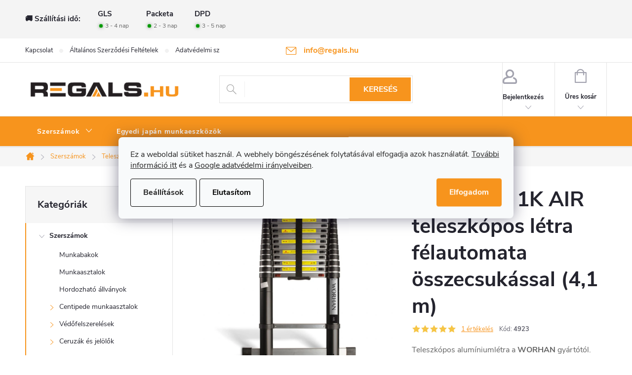

--- FILE ---
content_type: text/html; charset=utf-8
request_url: https://www.regals.hu/worhan-1k-air-teleszkopos-letra-felautomata-osszecsukassal-4-1-m/
body_size: 36592
content:
<!doctype html><html lang="hu" dir="ltr" class="header-background-light external-fonts-loaded"><head><meta charset="utf-8" /><meta name="viewport" content="width=device-width,initial-scale=1" /><title>WORHAN 1K AIR teleszkópos létra félautomata összecsukással (4,1 m) - Regals.hu</title><link rel="preconnect" href="https://cdn.myshoptet.com" /><link rel="dns-prefetch" href="https://cdn.myshoptet.com" /><link rel="preload" href="https://cdn.myshoptet.com/prj/dist/master/cms/libs/jquery/jquery-1.11.3.min.js" as="script" /><link href="https://cdn.myshoptet.com/prj/dist/master/cms/templates/frontend_templates/shared/css/font-face/roboto.css" rel="stylesheet"><script>
dataLayer = [];
dataLayer.push({'shoptet' : {
    "pageId": 935,
    "pageType": "productDetail",
    "currency": "HUF",
    "currencyInfo": {
        "decimalSeparator": ",",
        "exchangeRate": 1,
        "priceDecimalPlaces": 0,
        "symbol": "Ft",
        "symbolLeft": 0,
        "thousandSeparator": " "
    },
    "language": "hu",
    "projectId": 377417,
    "product": {
        "id": 3216,
        "guid": "26a5242e-a3b9-11ec-b2bd-ecf4bbdf609a",
        "hasVariants": false,
        "codes": [
            {
                "code": 4923
            }
        ],
        "code": "4923",
        "name": "WORHAN 1K AIR teleszk\u00f3pos l\u00e9tra f\u00e9lautomata \u00f6sszecsuk\u00e1ssal (4,1 m)",
        "appendix": "",
        "weight": 0,
        "manufacturer": "WORHAN",
        "manufacturerGuid": "1EF53339605F69B69EB2DA0BA3DED3EE",
        "currentCategory": "Szersz\u00e1mok | Teleszk\u00f3pos l\u00e9tr\u00e1k",
        "currentCategoryGuid": "fd753760-f356-11ea-a6c2-b8ca3a6063f8",
        "defaultCategory": "Szersz\u00e1mok | Teleszk\u00f3pos l\u00e9tr\u00e1k",
        "defaultCategoryGuid": "fd753760-f356-11ea-a6c2-b8ca3a6063f8",
        "currency": "HUF",
        "priceWithVat": 86484
    },
    "stocks": [
        {
            "id": "ext",
            "title": "K\u00e9szlet",
            "isDeliveryPoint": 0,
            "visibleOnEshop": 1
        }
    ],
    "cartInfo": {
        "id": null,
        "freeShipping": false,
        "freeShippingFrom": null,
        "leftToFreeGift": {
            "formattedPrice": "0 Ft",
            "priceLeft": 0
        },
        "freeGift": false,
        "leftToFreeShipping": {
            "priceLeft": null,
            "dependOnRegion": null,
            "formattedPrice": null
        },
        "discountCoupon": [],
        "getNoBillingShippingPrice": {
            "withoutVat": 0,
            "vat": 0,
            "withVat": 0
        },
        "cartItems": [],
        "taxMode": "ORDINARY"
    },
    "cart": [],
    "customer": {
        "priceRatio": 1,
        "priceListId": 1,
        "groupId": null,
        "registered": false,
        "mainAccount": false
    }
}});
dataLayer.push({'cookie_consent' : {
    "marketing": "denied",
    "analytics": "denied"
}});
document.addEventListener('DOMContentLoaded', function() {
    shoptet.consent.onAccept(function(agreements) {
        if (agreements.length == 0) {
            return;
        }
        dataLayer.push({
            'cookie_consent' : {
                'marketing' : (agreements.includes(shoptet.config.cookiesConsentOptPersonalisation)
                    ? 'granted' : 'denied'),
                'analytics': (agreements.includes(shoptet.config.cookiesConsentOptAnalytics)
                    ? 'granted' : 'denied')
            },
            'event': 'cookie_consent'
        });
    });
});
</script>

<!-- Google Tag Manager -->
<script>(function(w,d,s,l,i){w[l]=w[l]||[];w[l].push({'gtm.start':
new Date().getTime(),event:'gtm.js'});var f=d.getElementsByTagName(s)[0],
j=d.createElement(s),dl=l!='dataLayer'?'&l='+l:'';j.async=true;j.src=
'https://www.googletagmanager.com/gtm.js?id='+i+dl;f.parentNode.insertBefore(j,f);
})(window,document,'script','dataLayer','GTM-N54WBQH');</script>
<!-- End Google Tag Manager -->

<meta property="og:type" content="website"><meta property="og:site_name" content="regals.hu"><meta property="og:url" content="https://www.regals.hu/worhan-1k-air-teleszkopos-letra-felautomata-osszecsukassal-4-1-m/"><meta property="og:title" content="WORHAN 1K AIR teleszkópos létra félautomata összecsukással (4,1 m) - Regals.hu"><meta name="author" content="Regals.hu"><meta name="web_author" content="Shoptet.cz"><meta name="dcterms.rightsHolder" content="www.regals.hu"><meta name="robots" content="index,follow"><meta property="og:image" content="https://cdn.myshoptet.com/usr/www.regals.hu/user/shop/big/3216_worhan-1k-air-teleszkopos-letra-felautomata-osszecsukassal--4-1-m.jpg?622f762f"><meta property="og:description" content="Teleszkópos alumíniumlétra a WORHAN gyártótól. Köszönhetően a rögzíthető létrafokoknak, a létra részben kihajtva is használható, nem szükséges azt teljes hosszában kinyitni. Szerkezete alumínium ABS-műanyag elemekkel. A létrafokok levegős mechanizmusának köszönhetően a létra összecsukható anélkül, hogy az ujjak…"><meta name="description" content="Teleszkópos alumíniumlétra a WORHAN gyártótól. Köszönhetően a rögzíthető létrafokoknak, a létra részben kihajtva is használható, nem szükséges azt teljes hosszában kinyitni. Szerkezete alumínium ABS-műanyag elemekkel. A létrafokok levegős mechanizmusának köszönhetően a létra összecsukható anélkül, hogy az ujjak…"><meta property="product:price:amount" content="86484"><meta property="product:price:currency" content="HUF"><style>:root {--color-primary: #F7941D;--color-primary-h: 33;--color-primary-s: 93%;--color-primary-l: 54%;--color-primary-hover: #231f20;--color-primary-hover-h: 345;--color-primary-hover-s: 6%;--color-primary-hover-l: 13%;--color-secondary: #67aa43;--color-secondary-h: 99;--color-secondary-s: 43%;--color-secondary-l: 46%;--color-secondary-hover: #F7941D;--color-secondary-hover-h: 33;--color-secondary-hover-s: 93%;--color-secondary-hover-l: 54%;--color-tertiary: #231f20;--color-tertiary-h: 345;--color-tertiary-s: 6%;--color-tertiary-l: 13%;--color-tertiary-hover: #231f20;--color-tertiary-hover-h: 345;--color-tertiary-hover-s: 6%;--color-tertiary-hover-l: 13%;--color-header-background: #ffffff;--template-font: "Roboto";--template-headings-font: "Roboto";--header-background-url: url("[data-uri]");--cookies-notice-background: #F8FAFB;--cookies-notice-color: #252525;--cookies-notice-button-hover: #27263f;--cookies-notice-link-hover: #3b3a5f;--templates-update-management-preview-mode-content: "A sablonok frissítéseinek előnézete aktív az Ön böngészője számára."}</style>
    <script>var shoptet = shoptet || {};</script>
    <script src="https://cdn.myshoptet.com/prj/dist/master/shop/dist/main-3g-header.js.27c4444ba5dd6be3416d.js"></script>
<!-- User include --><!-- service 776(417) html code header -->
<link type="text/css" rel="stylesheet" media="all"  href="https://cdn.myshoptet.com/usr/paxio.myshoptet.com/user/documents/blank/style.css?v1602547"/>
<link href="https://cdn.myshoptet.com/prj/dist/master/shop/dist/font-shoptet-11.css.62c94c7785ff2cea73b2.css" rel="stylesheet">
<link href="https://cdn.myshoptet.com/usr/paxio.myshoptet.com/user/documents/blank/ikony.css?v9" rel="stylesheet">
<link type="text/css" rel="stylesheet" media="screen"  href="https://cdn.myshoptet.com/usr/paxio.myshoptet.com/user/documents/blank/preklady.css?v27" />
<link rel="stylesheet" href="https://cdn.myshoptet.com/usr/paxio.myshoptet.com/user/documents/blank/Slider/slick.css" />
<link rel="stylesheet" href="https://cdn.myshoptet.com/usr/paxio.myshoptet.com/user/documents/blank/Slider/slick-theme.css?v4" />
<link rel="stylesheet" href="https://cdn.myshoptet.com/usr/paxio.myshoptet.com/user/documents/blank/Slider/slick-classic.css?v3" />

<!-- api 498(150) html code header -->
<script async src="https://scripts.luigisbox.tech/LBX-685068.js"></script><meta name="luigisbox-tracker-id" content="548752-685068,cs"/><script type="text/javascript">const isPlpEnabled = sessionStorage.getItem('lbPlpEnabled') === 'true';if (isPlpEnabled) {const style = document.createElement("style");style.type = "text/css";style.id = "lb-plp-style";style.textContent = `body.type-category #content-wrapper,body.type-search #content-wrapper,body.type-category #content,body.type-search #content,body.type-category #content-in,body.type-search #content-in,body.type-category #main-in,body.type-search #main-in {min-height: 100vh;}body.type-category #content-wrapper > *,body.type-search #content-wrapper > *,body.type-category #content > *,body.type-search #content > *,body.type-category #content-in > *,body.type-search #content-in > *,body.type-category #main-in > *,body.type-search #main-in > * {display: none;}`;document.head.appendChild(style);}</script>
<!-- api 608(256) html code header -->
<link rel="stylesheet" href="https://cdn.myshoptet.com/usr/api2.dklab.cz/user/documents/_doplnky/bannery/377417/3518/377417_3518.css" type="text/css" /><style>
        :root {
            --dklab-bannery-b-hp-padding: 10px;
            --dklab-bannery-b-hp-box-padding: 10px;
            --dklab-bannery-b-hp-big-screen: 33.333%;
            --dklab-bannery-b-hp-medium-screen: 33.333%;
            --dklab-bannery-b-hp-small-screen: 33.333%;
            --dklab-bannery-b-hp-tablet-screen: 33.333%;
            --dklab-bannery-b-hp-mobile-screen: 100%;

            --dklab-bannery-i-hp-icon-color: #F7941D;
            --dklab-bannery-i-hp-color: #231F20;
            --dklab-bannery-i-hp-background: #FFFFFF;            
            
            --dklab-bannery-i-d-icon-color: #000000;
            --dklab-bannery-i-d-color: #000000;
            --dklab-bannery-i-d-background: #FFFFFF;


            --dklab-bannery-i-hp-w-big-screen: 6;
            --dklab-bannery-i-hp-w-medium-screen: 6;
            --dklab-bannery-i-hp-w-small-screen: 6;
            --dklab-bannery-i-hp-w-tablet-screen: 4;
            --dklab-bannery-i-hp-w-mobile-screen: 2;
            
            --dklab-bannery-i-d-w-big-screen: 4;
            --dklab-bannery-i-d-w-medium-screen: 4;
            --dklab-bannery-i-d-w-small-screen: 4;
            --dklab-bannery-i-d-w-tablet-screen: 4;
            --dklab-bannery-i-d-w-mobile-screen: 2;

        }</style>
<!-- api 473(125) html code header -->

                <style>
                    #order-billing-methods .radio-wrapper[data-guid="c406f169-cd74-11ed-90ab-b8ca3a6a5ac4"]:not(.cgapplepay), #order-billing-methods .radio-wrapper[data-guid="c40f9fbf-cd74-11ed-90ab-b8ca3a6a5ac4"]:not(.cggooglepay) {
                        display: none;
                    }
                </style>
                <script type="text/javascript">
                    document.addEventListener('DOMContentLoaded', function() {
                        if (getShoptetDataLayer('pageType') === 'billingAndShipping') {
                            
                try {
                    if (window.ApplePaySession && window.ApplePaySession.canMakePayments()) {
                        document.querySelector('#order-billing-methods .radio-wrapper[data-guid="c406f169-cd74-11ed-90ab-b8ca3a6a5ac4"]').classList.add('cgapplepay');
                    }
                } catch (err) {} 
            
                            
                const cgBaseCardPaymentMethod = {
                        type: 'CARD',
                        parameters: {
                            allowedAuthMethods: ["PAN_ONLY", "CRYPTOGRAM_3DS"],
                            allowedCardNetworks: [/*"AMEX", "DISCOVER", "INTERAC", "JCB",*/ "MASTERCARD", "VISA"]
                        }
                };
                
                function cgLoadScript(src, callback)
                {
                    var s,
                        r,
                        t;
                    r = false;
                    s = document.createElement('script');
                    s.type = 'text/javascript';
                    s.src = src;
                    s.onload = s.onreadystatechange = function() {
                        if ( !r && (!this.readyState || this.readyState == 'complete') )
                        {
                            r = true;
                            callback();
                        }
                    };
                    t = document.getElementsByTagName('script')[0];
                    t.parentNode.insertBefore(s, t);
                } 
                
                function cgGetGoogleIsReadyToPayRequest() {
                    return Object.assign(
                        {},
                        {
                            apiVersion: 2,
                            apiVersionMinor: 0
                        },
                        {
                            allowedPaymentMethods: [cgBaseCardPaymentMethod]
                        }
                    );
                }

                function onCgGooglePayLoaded() {
                    let paymentsClient = new google.payments.api.PaymentsClient({environment: 'PRODUCTION'});
                    paymentsClient.isReadyToPay(cgGetGoogleIsReadyToPayRequest()).then(function(response) {
                        if (response.result) {
                            document.querySelector('#order-billing-methods .radio-wrapper[data-guid="c40f9fbf-cd74-11ed-90ab-b8ca3a6a5ac4"]').classList.add('cggooglepay');	 	 	 	 	 
                        }
                    })
                    .catch(function(err) {});
                }
                
                cgLoadScript('https://pay.google.com/gp/p/js/pay.js', onCgGooglePayLoaded);
            
                        }
                    });
                </script> 
                
<!-- service 608(256) html code header -->
<link rel="stylesheet" href="https://cdn.myshoptet.com/usr/api.dklab.cz/user/documents/fontawesome/css/all.css?v=1.02" type="text/css" />
<!-- service 1658(1243) html code header -->
<!-- applypark Doplněk Shoptet - Doby doručení v horní liště -->
<link href="https://applypark.myshoptet.com/user/documents/upload/cdn-applypark/doby-doruceni.css" rel="stylesheet">
<style>
@media (min-width:767px) {
.overall-wrapper {margin-top:68px;}
}
@media (max-width:767px) {
#header {margin-top:45px;}
.overall-wrapper {margin-top:69px;}

}
</style>

<!-- service 1714(1298) html code header -->
<link 
rel="stylesheet" 
href="https://cdn.myshoptet.com/usr/dmartini.myshoptet.com/user/documents/upload/dmartini/blog_products/blog_products.min.css?160"
data-author="Dominik Martini" 
data-author-web="dmartini.cz">
<!-- project html code header -->
<style> 

/* ODSTRANĚNÍ UVÍTACÍHO TEXTU */
.type-index .welcome {
display: none;
}


/* ZVÝRAZNĚNÍ POLOŽKY V HLAVNÍM MENU*/
.navigation-in > ul:not(.top-navigation-bar-menu) > li:nth-child(4) > a{background-color: #67aa43;}


/* PŘIDÁNÍ E-MAILOVÉ ADRESY DO HLAVIČKY WEBU */

@media screen and (min-width: 1200px){
.top-navigation-bar .project-email {display: inline-block;font-size: 16px;font-weight: bold;margin-left: 24px;color: var(--color-primary);}
a.project-email::before {content: '\e910';font-size: 16px;}
}
@media screen and (min-width: 360px) and (max-width: 767px){
.top-navigation-contacts{display: block !important;}
.top-navigation-contacts .project-phone{display: none !important;}
.top-navigation-contacts .project-email{display: block !important;position: absolute;right: 164px;top: 15px;color: #A3A3AF;}
a.project-email::before {content: '\e910';}
.top-navigation-contacts .project-email span{display: none;}
}

/* ZMĚNA BARVY POZADÍ HLAVNÍHO MENU */

@media screen and (min-width: 768px) {
#header::after{background-color: #F7941D;} /* BARVA POZADÍ MENU */
.navigation-in {background-color: transparent;}
.navigation-in > ul > li > a, .submenu-arrow::after {color: #ffffff;} /* BARVA TEXTU V MENU */
.menu-helper::after {color: #ffffff;} /* BARVA HAMBURGERU */
}



/* ÚPRAVA BARVY POZADÍ SYSTÉMOVÝCH PŘÍZNAKŮ (ŠTÍTKŮ) */

.flag.flag-action {background-color: #67aa43;} /* PŘÍZNAK AKCE */
.flag.flag-tip {background-color: #67aa43;} /* PŘÍZNAK TIP*/
.flag.flag-new {background-color: #f7941d;} /* PŘÍZNAK NOVINKA */
.flag.flag-gift {background-color: #67aa43;} /* PŘÍZNAK DÁREK ZDARMA */
.flag.flag-discount {background-color: #ff0000;} /* SLEVOVÉ KOLEČKO */

</style>


<link type="text/css" rel="stylesheet" media="screen" href="https://www.toolportal.eu/user/documents/paxio.css?v5951" />
<link rel="stylesheet" type="text/css" href="https://cdn.fv-studio.cz/vies/fv-studio-app.css?v=1" />
<!-- /User include --><link rel="shortcut icon" href="/favicon.ico" type="image/x-icon" /><link rel="canonical" href="https://www.regals.hu/worhan-1k-air-teleszkopos-letra-felautomata-osszecsukassal-4-1-m/" /><script>!function(){var t={9196:function(){!function(){var t=/\[object (Boolean|Number|String|Function|Array|Date|RegExp)\]/;function r(r){return null==r?String(r):(r=t.exec(Object.prototype.toString.call(Object(r))))?r[1].toLowerCase():"object"}function n(t,r){return Object.prototype.hasOwnProperty.call(Object(t),r)}function e(t){if(!t||"object"!=r(t)||t.nodeType||t==t.window)return!1;try{if(t.constructor&&!n(t,"constructor")&&!n(t.constructor.prototype,"isPrototypeOf"))return!1}catch(t){return!1}for(var e in t);return void 0===e||n(t,e)}function o(t,r,n){this.b=t,this.f=r||function(){},this.d=!1,this.a={},this.c=[],this.e=function(t){return{set:function(r,n){u(c(r,n),t.a)},get:function(r){return t.get(r)}}}(this),i(this,t,!n);var e=t.push,o=this;t.push=function(){var r=[].slice.call(arguments,0),n=e.apply(t,r);return i(o,r),n}}function i(t,n,o){for(t.c.push.apply(t.c,n);!1===t.d&&0<t.c.length;){if("array"==r(n=t.c.shift()))t:{var i=n,a=t.a;if("string"==r(i[0])){for(var f=i[0].split("."),s=f.pop(),p=(i=i.slice(1),0);p<f.length;p++){if(void 0===a[f[p]])break t;a=a[f[p]]}try{a[s].apply(a,i)}catch(t){}}}else if("function"==typeof n)try{n.call(t.e)}catch(t){}else{if(!e(n))continue;for(var l in n)u(c(l,n[l]),t.a)}o||(t.d=!0,t.f(t.a,n),t.d=!1)}}function c(t,r){for(var n={},e=n,o=t.split("."),i=0;i<o.length-1;i++)e=e[o[i]]={};return e[o[o.length-1]]=r,n}function u(t,o){for(var i in t)if(n(t,i)){var c=t[i];"array"==r(c)?("array"==r(o[i])||(o[i]=[]),u(c,o[i])):e(c)?(e(o[i])||(o[i]={}),u(c,o[i])):o[i]=c}}window.DataLayerHelper=o,o.prototype.get=function(t){var r=this.a;t=t.split(".");for(var n=0;n<t.length;n++){if(void 0===r[t[n]])return;r=r[t[n]]}return r},o.prototype.flatten=function(){this.b.splice(0,this.b.length),this.b[0]={},u(this.a,this.b[0])}}()}},r={};function n(e){var o=r[e];if(void 0!==o)return o.exports;var i=r[e]={exports:{}};return t[e](i,i.exports,n),i.exports}n.n=function(t){var r=t&&t.__esModule?function(){return t.default}:function(){return t};return n.d(r,{a:r}),r},n.d=function(t,r){for(var e in r)n.o(r,e)&&!n.o(t,e)&&Object.defineProperty(t,e,{enumerable:!0,get:r[e]})},n.o=function(t,r){return Object.prototype.hasOwnProperty.call(t,r)},function(){"use strict";n(9196)}()}();</script><style>/* custom background */@media (min-width: 992px) {body {background-position: top center;background-repeat: no-repeat;background-attachment: fixed;}}</style>    <!-- Global site tag (gtag.js) - Google Analytics -->
    <script async src="https://www.googletagmanager.com/gtag/js?id=G-QFCTYEPYZQ"></script>
    <script>
        
        window.dataLayer = window.dataLayer || [];
        function gtag(){dataLayer.push(arguments);}
        

                    console.debug('default consent data');

            gtag('consent', 'default', {"ad_storage":"denied","analytics_storage":"denied","ad_user_data":"denied","ad_personalization":"denied","wait_for_update":500});
            dataLayer.push({
                'event': 'default_consent'
            });
        
        gtag('js', new Date());

                gtag('config', 'UA-135936856-3', { 'groups': "UA" });
        
                gtag('config', 'G-QFCTYEPYZQ', {"groups":"GA4","send_page_view":false,"content_group":"productDetail","currency":"HUF","page_language":"hu"});
        
                gtag('config', 'AW-529570163', {"allow_enhanced_conversions":true});
        
        
        
        
        
                    gtag('event', 'page_view', {"send_to":"GA4","page_language":"hu","content_group":"productDetail","currency":"HUF"});
        
                gtag('set', 'currency', 'HUF');

        gtag('event', 'view_item', {
            "send_to": "UA",
            "items": [
                {
                    "id": "4923",
                    "name": "WORHAN 1K AIR teleszk\u00f3pos l\u00e9tra f\u00e9lautomata \u00f6sszecsuk\u00e1ssal (4,1 m)",
                    "category": "Szersz\u00e1mok \/ Teleszk\u00f3pos l\u00e9tr\u00e1k",
                                        "brand": "WORHAN",
                                                            "price": 68098
                }
            ]
        });
        
        
        
        
        
                    gtag('event', 'view_item', {"send_to":"GA4","page_language":"hu","content_group":"productDetail","value":68098,"currency":"HUF","items":[{"item_id":"4923","item_name":"WORHAN 1K AIR teleszk\u00f3pos l\u00e9tra f\u00e9lautomata \u00f6sszecsuk\u00e1ssal (4,1 m)","item_brand":"WORHAN","item_category":"Szersz\u00e1mok","item_category2":"Teleszk\u00f3pos l\u00e9tr\u00e1k","price":68098,"quantity":1,"index":0}]});
        
        
        
        
        
        
        
        document.addEventListener('DOMContentLoaded', function() {
            if (typeof shoptet.tracking !== 'undefined') {
                for (var id in shoptet.tracking.bannersList) {
                    gtag('event', 'view_promotion', {
                        "send_to": "UA",
                        "promotions": [
                            {
                                "id": shoptet.tracking.bannersList[id].id,
                                "name": shoptet.tracking.bannersList[id].name,
                                "position": shoptet.tracking.bannersList[id].position
                            }
                        ]
                    });
                }
            }

            shoptet.consent.onAccept(function(agreements) {
                if (agreements.length !== 0) {
                    console.debug('gtag consent accept');
                    var gtagConsentPayload =  {
                        'ad_storage': agreements.includes(shoptet.config.cookiesConsentOptPersonalisation)
                            ? 'granted' : 'denied',
                        'analytics_storage': agreements.includes(shoptet.config.cookiesConsentOptAnalytics)
                            ? 'granted' : 'denied',
                                                                                                'ad_user_data': agreements.includes(shoptet.config.cookiesConsentOptPersonalisation)
                            ? 'granted' : 'denied',
                        'ad_personalization': agreements.includes(shoptet.config.cookiesConsentOptPersonalisation)
                            ? 'granted' : 'denied',
                        };
                    console.debug('update consent data', gtagConsentPayload);
                    gtag('consent', 'update', gtagConsentPayload);
                    dataLayer.push(
                        { 'event': 'update_consent' }
                    );
                }
            });
        });
    </script>
</head><body class="desktop id-935 in-teleszkopos-letrak template-11 type-product type-detail multiple-columns-body columns-3 blank-mode blank-mode-css ums_forms_redesign--off ums_a11y_category_page--on ums_discussion_rating_forms--off ums_flags_display_unification--on ums_a11y_login--on mobile-header-version-0">
        <div id="fb-root"></div>
        <script>
            window.fbAsyncInit = function() {
                FB.init({
                    autoLogAppEvents : true,
                    xfbml            : true,
                    version          : 'v24.0'
                });
            };
        </script>
        <script async defer crossorigin="anonymous" src="https://connect.facebook.net/hu_HU/sdk.js#xfbml=1&version=v24.0"></script>
<!-- Google Tag Manager (noscript) -->
<noscript><iframe src="https://www.googletagmanager.com/ns.html?id=GTM-N54WBQH"
height="0" width="0" style="display:none;visibility:hidden"></iframe></noscript>
<!-- End Google Tag Manager (noscript) -->

    <div class="siteCookies siteCookies--center siteCookies--light js-siteCookies" role="dialog" data-testid="cookiesPopup" data-nosnippet>
        <div class="siteCookies__form">
            <div class="siteCookies__content">
                <div class="siteCookies__text">
                    Ez a weboldal sütiket használ. A webhely böngészésének folytatásával elfogadja azok használatát. <a href="/adatvedelmi-szabalyzat/" target="_blank" rel="noopener noreferrer">További információ itt</a> és a <a href="https://business.safety.google/privacy/">Google adatvédelmi irányelveiben</a>.
                </div>
                <p class="siteCookies__links">
                    <button class="siteCookies__link js-cookies-settings" aria-label="A sütik beállítása" data-testid="cookiesSettings">Beállítások</button>
                </p>
            </div>
            <div class="siteCookies__buttonWrap">
                                    <button class="siteCookies__button js-cookiesConsentSubmit" value="reject" aria-label="Sütik elutasítása" data-testid="buttonCookiesReject">Elutasítom</button>
                                <button class="siteCookies__button js-cookiesConsentSubmit" value="all" aria-label="Sütik elfogadása" data-testid="buttonCookiesAccept">Elfogadom</button>
            </div>
        </div>
        <script>
            document.addEventListener("DOMContentLoaded", () => {
                const siteCookies = document.querySelector('.js-siteCookies');
                document.addEventListener("scroll", shoptet.common.throttle(() => {
                    const st = document.documentElement.scrollTop;
                    if (st > 1) {
                        siteCookies.classList.add('siteCookies--scrolled');
                    } else {
                        siteCookies.classList.remove('siteCookies--scrolled');
                    }
                }, 100));
            });
        </script>
    </div>
<a href="#content" class="skip-link sr-only">Ugrás a fő tartalomhoz</a><div class="overall-wrapper"><div class="user-action"><div class="container">
    <div class="user-action-in">
                    <div id="login" class="user-action-login popup-widget login-widget" role="dialog" aria-labelledby="loginHeading">
        <div class="popup-widget-inner">
                            <h2 id="loginHeading">Bejelentkezés az Ön fiókjába</h2><div id="customerLogin"><form action="/action/Customer/Login/" method="post" id="formLoginIncluded" class="csrf-enabled formLogin" data-testid="formLogin"><input type="hidden" name="referer" value="" /><div class="form-group"><div class="input-wrapper email js-validated-element-wrapper no-label"><input type="email" name="email" class="form-control" autofocus placeholder="E-mail cím (pl. edit@freemail.hu)" data-testid="inputEmail" autocomplete="email" required /></div></div><div class="form-group"><div class="input-wrapper password js-validated-element-wrapper no-label"><input type="password" name="password" class="form-control" placeholder="Jelszó" data-testid="inputPassword" autocomplete="current-password" required /><span class="no-display">Ezt a mezőt nem lehet kitöltetni</span><input type="text" name="surname" value="" class="no-display" /></div></div><div class="form-group"><div class="login-wrapper"><button type="submit" class="btn btn-secondary btn-text btn-login" data-testid="buttonSubmit">Bejelentkezés</button><div class="password-helper"><a href="/regisztracio/" data-testid="signup" rel="nofollow">Új regisztráció</a><a href="/ugyfel/elfelejtett-jelszo/" rel="nofollow">Elfelejtett jelszó</a></div></div></div></form>
</div>                    </div>
    </div>

                            <div id="cart-widget" class="user-action-cart popup-widget cart-widget loader-wrapper" data-testid="popupCartWidget" role="dialog" aria-hidden="true">
    <div class="popup-widget-inner cart-widget-inner place-cart-here">
        <div class="loader-overlay">
            <div class="loader"></div>
        </div>
    </div>

    <div class="cart-widget-button">
        <a href="/kosar/" class="btn btn-conversion" id="continue-order-button" rel="nofollow" data-testid="buttonNextStep">Tovább a kosárhoz</a>
    </div>
</div>
            </div>
</div>
</div><div class="top-navigation-bar" data-testid="topNavigationBar">

    <div class="container">

        <div class="top-navigation-contacts">
            <strong>Ügyfélszolgálat:</strong><a href="mailto:info@regals.hu" class="project-email" data-testid="contactboxEmail"><span>info@regals.hu</span></a>        </div>

                            <div class="top-navigation-menu">
                <div class="top-navigation-menu-trigger"></div>
                <ul class="top-navigation-bar-menu">
                                            <li class="top-navigation-menu-item-27">
                            <a href="/kapcsolat/">Kapcsolat</a>
                        </li>
                                            <li class="top-navigation-menu-item-39">
                            <a href="/altalanos-szerzodesi-feltetelek/">Általános Szerződési Feltételek</a>
                        </li>
                                            <li class="top-navigation-menu-item-691">
                            <a href="/adatvedelmi-szabalyzat/">Adatvédelmi szabályzat</a>
                        </li>
                                            <li class="top-navigation-menu-item-1317">
                            <a href="/termekvisszakuldes/">Termékvisszaküldés</a>
                        </li>
                                    </ul>
                <ul class="top-navigation-bar-menu-helper"></ul>
            </div>
        
        <div class="top-navigation-tools top-navigation-tools--language">
            <div class="responsive-tools">
                <a href="#" class="toggle-window" data-target="search" aria-label="Keresés" data-testid="linkSearchIcon"></a>
                                                            <a href="#" class="toggle-window" data-target="login"></a>
                                                    <a href="#" class="toggle-window" data-target="navigation" aria-label="Menü" data-testid="hamburgerMenu"></a>
            </div>
                        <button class="top-nav-button top-nav-button-login toggle-window" type="button" data-target="login" aria-haspopup="dialog" aria-controls="login" aria-expanded="false" data-testid="signin"><span>Bejelentkezés</span></button>        </div>

    </div>

</div>
<header id="header"><div class="container navigation-wrapper">
    <div class="header-top">
        <div class="site-name-wrapper">
            <div class="site-name"><a href="/" data-testid="linkWebsiteLogo"><img src="https://cdn.myshoptet.com/usr/www.regals.hu/user/logos/regals_hu_big-1.png" alt="Regals.hu" fetchpriority="low" /></a></div>        </div>
        <div class="search" itemscope itemtype="https://schema.org/WebSite">
            <meta itemprop="headline" content="Teleszkópos létrák"/><meta itemprop="url" content="https://www.regals.hu"/><meta itemprop="text" content="Teleszkópos alumíniumlétra a WORHAN gyártótól. Köszönhetően a rögzíthető létrafokoknak, a létra részben kihajtva is használható, nem szükséges azt teljes hosszában kinyitni. Szerkezete alumínium ABS-műanyag elemekkel. A létrafokok levegős mechanizmusának köszönhetően a létra összecsukható anélkül, hogy az ujjak..."/>            <form action="/action/ProductSearch/prepareString/" method="post"
    id="formSearchForm" class="search-form compact-form js-search-main"
    itemprop="potentialAction" itemscope itemtype="https://schema.org/SearchAction" data-testid="searchForm">
    <fieldset>
        <meta itemprop="target"
            content="https://www.regals.hu/kereses/?string={string}"/>
        <input type="hidden" name="language" value="hu"/>
        
            
<input
    type="search"
    name="string"
        class="query-input form-control search-input js-search-input"
    placeholder="Keresett kifejezés"
    autocomplete="off"
    required
    itemprop="query-input"
    aria-label="Keresés"
    data-testid="searchInput"
>
            <button type="submit" class="btn btn-default" data-testid="searchBtn">Keresés</button>
        
    </fieldset>
</form>
        </div>
        <div class="navigation-buttons">
                
    <a href="/kosar/" class="btn btn-icon toggle-window cart-count" data-target="cart" data-hover="true" data-redirect="true" data-testid="headerCart" rel="nofollow" aria-haspopup="dialog" aria-expanded="false" aria-controls="cart-widget">
        
                <span class="sr-only">Kosár</span>
        
            <span class="cart-price visible-lg-inline-block" data-testid="headerCartPrice">
                                    Üres kosár                            </span>
        
    
            </a>
        </div>
    </div>
    <nav id="navigation" aria-label="Főmenü" data-collapsible="true"><div class="navigation-in menu"><ul class="menu-level-1" role="menubar" data-testid="headerMenuItems"><li class="menu-item-917 ext" role="none"><a href="/szerszamok/" data-testid="headerMenuItem" role="menuitem" aria-haspopup="true" aria-expanded="false"><b>Szerszámok</b><span class="submenu-arrow"></span></a><ul class="menu-level-2" aria-label="Szerszámok" tabindex="-1" role="menu"><li class="menu-item-926" role="none"><a href="/munkabakok/" class="menu-image" data-testid="headerMenuItem" tabindex="-1" aria-hidden="true"><img src="data:image/svg+xml,%3Csvg%20width%3D%22140%22%20height%3D%22100%22%20xmlns%3D%22http%3A%2F%2Fwww.w3.org%2F2000%2Fsvg%22%3E%3C%2Fsvg%3E" alt="" aria-hidden="true" width="140" height="100"  data-src="https://cdn.myshoptet.com/usr/www.regals.hu/user/categories/thumb/__p__tkez__si-bakok-regals-hu.jpg" fetchpriority="low" /></a><div><a href="/munkabakok/" data-testid="headerMenuItem" role="menuitem"><span>Munkabakok FAV</span></a>
                        </div></li><li class="menu-item-1545" role="none"><a href="/munkaasztalok/" class="menu-image" data-testid="headerMenuItem" tabindex="-1" aria-hidden="true"><img src="data:image/svg+xml,%3Csvg%20width%3D%22140%22%20height%3D%22100%22%20xmlns%3D%22http%3A%2F%2Fwww.w3.org%2F2000%2Fsvg%22%3E%3C%2Fsvg%3E" alt="" aria-hidden="true" width="140" height="100"  data-src="https://cdn.myshoptet.com/usr/www.regals.hu/user/categories/thumb/munkaasztalok.png" fetchpriority="low" /></a><div><a href="/munkaasztalok/" data-testid="headerMenuItem" role="menuitem"><span>Munkaasztalok FAV</span></a>
                        </div></li><li class="menu-item-986" role="none"><a href="/hordozhato-allvanyok/" class="menu-image" data-testid="headerMenuItem" tabindex="-1" aria-hidden="true"><img src="data:image/svg+xml,%3Csvg%20width%3D%22140%22%20height%3D%22100%22%20xmlns%3D%22http%3A%2F%2Fwww.w3.org%2F2000%2Fsvg%22%3E%3C%2Fsvg%3E" alt="" aria-hidden="true" width="140" height="100"  data-src="https://cdn.myshoptet.com/usr/www.regals.hu/user/categories/thumb/mobil-__llv__nyok-regals-hu.jpg" fetchpriority="low" /></a><div><a href="/hordozhato-allvanyok/" data-testid="headerMenuItem" role="menuitem"><span>Hordozható állványok</span></a>
                        </div></li><li class="menu-item-929 has-third-level" role="none"><a href="/centipede-mobil-munkaasztalok/" class="menu-image" data-testid="headerMenuItem" tabindex="-1" aria-hidden="true"><img src="data:image/svg+xml,%3Csvg%20width%3D%22140%22%20height%3D%22100%22%20xmlns%3D%22http%3A%2F%2Fwww.w3.org%2F2000%2Fsvg%22%3E%3C%2Fsvg%3E" alt="" aria-hidden="true" width="140" height="100"  data-src="https://cdn.myshoptet.com/usr/www.regals.hu/user/categories/thumb/mobil-centipede-munkaasztal-regals-hu.jpg" fetchpriority="low" /></a><div><a href="/centipede-mobil-munkaasztalok/" data-testid="headerMenuItem" role="menuitem"><span>Centipede munkaasztalok FAV</span></a>
                                                    <ul class="menu-level-3" role="menu">
                                                                    <li class="menu-item-932" role="none">
                                        <a href="/tartozekok/" data-testid="headerMenuItem" role="menuitem">
                                            Tartozékok</a>                                    </li>
                                                            </ul>
                        </div></li><li class="menu-item-923 has-third-level" role="none"><a href="/vedofelszerelesek/" class="menu-image" data-testid="headerMenuItem" tabindex="-1" aria-hidden="true"><img src="data:image/svg+xml,%3Csvg%20width%3D%22140%22%20height%3D%22100%22%20xmlns%3D%22http%3A%2F%2Fwww.w3.org%2F2000%2Fsvg%22%3E%3C%2Fsvg%3E" alt="" aria-hidden="true" width="140" height="100"  data-src="https://cdn.myshoptet.com/usr/www.regals.hu/user/categories/thumb/vedofelszerelesek.png" fetchpriority="low" /></a><div><a href="/vedofelszerelesek/" data-testid="headerMenuItem" role="menuitem"><span>Védőfelszerelések</span></a>
                                                    <ul class="menu-level-3" role="menu">
                                                                    <li class="menu-item-989" role="none">
                                        <a href="/vedosisakok/" data-testid="headerMenuItem" role="menuitem">
                                            Védősisakok</a>,                                    </li>
                                                                    <li class="menu-item-1209" role="none">
                                        <a href="/nedves-tisztitokendok/" data-testid="headerMenuItem" role="menuitem">
                                            Nedves tisztítókendők</a>,                                    </li>
                                                                    <li class="menu-item-1655" role="none">
                                        <a href="/vedoszemuvegek/" data-testid="headerMenuItem" role="menuitem">
                                            Védőszemüvegek</a>,                                    </li>
                                                                    <li class="menu-item-1745" role="none">
                                        <a href="/munkavedelmi-kesztyuk/" data-testid="headerMenuItem" role="menuitem">
                                            Munkavédelmi kesztyűk</a>                                    </li>
                                                            </ul>
                        </div></li><li class="menu-item-950 has-third-level" role="none"><a href="/ceruzak-es-jelolok/" class="menu-image" data-testid="headerMenuItem" tabindex="-1" aria-hidden="true"><img src="data:image/svg+xml,%3Csvg%20width%3D%22140%22%20height%3D%22100%22%20xmlns%3D%22http%3A%2F%2Fwww.w3.org%2F2000%2Fsvg%22%3E%3C%2Fsvg%3E" alt="" aria-hidden="true" width="140" height="100"  data-src="https://cdn.myshoptet.com/usr/www.regals.hu/user/categories/thumb/ceruz__k-__s-jel__l__k-regals-hu.jpg" fetchpriority="low" /></a><div><a href="/ceruzak-es-jelolok/" data-testid="headerMenuItem" role="menuitem"><span>Ceruzák és jelölők FAV</span></a>
                                                    <ul class="menu-level-3" role="menu">
                                                                    <li class="menu-item-956" role="none">
                                        <a href="/ceruzakeszletek/" data-testid="headerMenuItem" role="menuitem">
                                            Ceruzakészletek</a>,                                    </li>
                                                                    <li class="menu-item-953" role="none">
                                        <a href="/potbetetek/" data-testid="headerMenuItem" role="menuitem">
                                            Pótbetétek</a>                                    </li>
                                                            </ul>
                        </div></li><li class="menu-item-965 has-third-level" role="none"><a href="/meroeszkozok/" class="menu-image" data-testid="headerMenuItem" tabindex="-1" aria-hidden="true"><img src="data:image/svg+xml,%3Csvg%20width%3D%22140%22%20height%3D%22100%22%20xmlns%3D%22http%3A%2F%2Fwww.w3.org%2F2000%2Fsvg%22%3E%3C%2Fsvg%3E" alt="" aria-hidden="true" width="140" height="100"  data-src="https://cdn.myshoptet.com/usr/www.regals.hu/user/categories/thumb/m__r__eszk__z__k-regals-hu.jpg" fetchpriority="low" /></a><div><a href="/meroeszkozok/" data-testid="headerMenuItem" role="menuitem"><span>Mérőeszközök FAV</span></a>
                                                    <ul class="menu-level-3" role="menu">
                                                                    <li class="menu-item-1395" role="none">
                                        <a href="/derekszogek/" data-testid="headerMenuItem" role="menuitem">
                                            Derékszögek</a>,                                    </li>
                                                                    <li class="menu-item-1456" role="none">
                                        <a href="/kicsapozsinorok/" data-testid="headerMenuItem" role="menuitem">
                                            Kicsapózsinórok</a>,                                    </li>
                                                                    <li class="menu-item-1540" role="none">
                                        <a href="/meroszalag/" data-testid="headerMenuItem" role="menuitem">
                                            Mérőszalag</a>,                                    </li>
                                                                    <li class="menu-item-1404" role="none">
                                        <a href="/vonalzok/" data-testid="headerMenuItem" role="menuitem">
                                            Vonalzók</a>,                                    </li>
                                                                    <li class="menu-item-1398" role="none">
                                        <a href="/szogmerok/" data-testid="headerMenuItem" role="menuitem">
                                            Szögmérők</a>,                                    </li>
                                                                    <li class="menu-item-1401" role="none">
                                        <a href="/vizmertekek/" data-testid="headerMenuItem" role="menuitem">
                                            Vízmértékek</a>,                                    </li>
                                                                    <li class="menu-item-1602" role="none">
                                        <a href="/digitalis-muszerek/" data-testid="headerMenuItem" role="menuitem">
                                            Digitális műszerek</a>,                                    </li>
                                                                    <li class="menu-item-1652" role="none">
                                        <a href="/homerok-es-paramerok/" data-testid="headerMenuItem" role="menuitem">
                                            Hőmérők és páramérők</a>,                                    </li>
                                                                    <li class="menu-item-1407" role="none">
                                        <a href="/egyeb-meroeszkozok/" data-testid="headerMenuItem" role="menuitem">
                                            Egyéb mérőeszközök</a>                                    </li>
                                                            </ul>
                        </div></li><li class="menu-item-1587 has-third-level" role="none"><a href="/szerszamos-taskak/" class="menu-image" data-testid="headerMenuItem" tabindex="-1" aria-hidden="true"><img src="data:image/svg+xml,%3Csvg%20width%3D%22140%22%20height%3D%22100%22%20xmlns%3D%22http%3A%2F%2Fwww.w3.org%2F2000%2Fsvg%22%3E%3C%2Fsvg%3E" alt="" aria-hidden="true" width="140" height="100"  data-src="https://cdn.myshoptet.com/usr/www.regals.hu/user/categories/thumb/brasny_a_pouzdra.png" fetchpriority="low" /></a><div><a href="/szerszamos-taskak/" data-testid="headerMenuItem" role="menuitem"><span>Szerszámos táskák</span></a>
                                                    <ul class="menu-level-3" role="menu">
                                                                    <li class="menu-item-1590" role="none">
                                        <a href="/taskak/" data-testid="headerMenuItem" role="menuitem">
                                            Táskák</a>,                                    </li>
                                                                    <li class="menu-item-1593" role="none">
                                        <a href="/ovtaskak/" data-testid="headerMenuItem" role="menuitem">
                                            Övtáskák</a>,                                    </li>
                                                                    <li class="menu-item-1742" role="none">
                                        <a href="/szerszamos-dobozok-es-ladak/" data-testid="headerMenuItem" role="menuitem">
                                            Szerszámos dobozok és ládák</a>,                                    </li>
                                                                    <li class="menu-item-1596" role="none">
                                        <a href="/ovek/" data-testid="headerMenuItem" role="menuitem">
                                            Övek</a>,                                    </li>
                                                                    <li class="menu-item-1599" role="none">
                                        <a href="/szerszamtartok/" data-testid="headerMenuItem" role="menuitem">
                                            Szerszámtartók</a>                                    </li>
                                                            </ul>
                        </div></li><li class="menu-item-971 has-third-level" role="none"><a href="/kezifureszek/" class="menu-image" data-testid="headerMenuItem" tabindex="-1" aria-hidden="true"><img src="data:image/svg+xml,%3Csvg%20width%3D%22140%22%20height%3D%22100%22%20xmlns%3D%22http%3A%2F%2Fwww.w3.org%2F2000%2Fsvg%22%3E%3C%2Fsvg%3E" alt="" aria-hidden="true" width="140" height="100"  data-src="https://cdn.myshoptet.com/usr/www.regals.hu/user/categories/thumb/jap__nf__r__szek.jpg" fetchpriority="low" /></a><div><a href="/kezifureszek/" data-testid="headerMenuItem" role="menuitem"><span>Kézifűrészek FAV</span></a>
                                                    <ul class="menu-level-3" role="menu">
                                                                    <li class="menu-item-1563" role="none">
                                        <a href="/japanfureszek/" data-testid="headerMenuItem" role="menuitem">
                                            Japánfűrészek</a>,                                    </li>
                                                                    <li class="menu-item-1566" role="none">
                                        <a href="/europai-fureszek/" data-testid="headerMenuItem" role="menuitem">
                                            Európai fűrészek</a>                                    </li>
                                                            </ul>
                        </div></li><li class="menu-item-1341 has-third-level" role="none"><a href="/japan-vesok/" class="menu-image" data-testid="headerMenuItem" tabindex="-1" aria-hidden="true"><img src="data:image/svg+xml,%3Csvg%20width%3D%22140%22%20height%3D%22100%22%20xmlns%3D%22http%3A%2F%2Fwww.w3.org%2F2000%2Fsvg%22%3E%3C%2Fsvg%3E" alt="" aria-hidden="true" width="140" height="100"  data-src="https://cdn.myshoptet.com/usr/www.regals.hu/user/categories/thumb/jap__n_v__s__k.jpg" fetchpriority="low" /></a><div><a href="/japan-vesok/" data-testid="headerMenuItem" role="menuitem"><span>Japán vésők FAV</span></a>
                                                    <ul class="menu-level-3" role="menu">
                                                                    <li class="menu-item-1374" role="none">
                                        <a href="/asztalosvesok/" data-testid="headerMenuItem" role="menuitem">
                                            Asztalosvésők</a>,                                    </li>
                                                                    <li class="menu-item-1383" role="none">
                                        <a href="/faragovesok/" data-testid="headerMenuItem" role="menuitem">
                                            Faragóvésők</a>,                                    </li>
                                                                    <li class="menu-item-1449" role="none">
                                        <a href="/vesokeszletek/" data-testid="headerMenuItem" role="menuitem">
                                            Vésőkészletek</a>                                    </li>
                                                            </ul>
                        </div></li><li class="menu-item-1344 has-third-level" role="none"><a href="/japan-kezigyaluk/" class="menu-image" data-testid="headerMenuItem" tabindex="-1" aria-hidden="true"><img src="data:image/svg+xml,%3Csvg%20width%3D%22140%22%20height%3D%22100%22%20xmlns%3D%22http%3A%2F%2Fwww.w3.org%2F2000%2Fsvg%22%3E%3C%2Fsvg%3E" alt="" aria-hidden="true" width="140" height="100"  data-src="https://cdn.myshoptet.com/usr/www.regals.hu/user/categories/thumb/jap__n_k__zigyaluk.jpg" fetchpriority="low" /></a><div><a href="/japan-kezigyaluk/" data-testid="headerMenuItem" role="menuitem"><span>Japán kézigyaluk FAV</span></a>
                                                    <ul class="menu-level-3" role="menu">
                                                                    <li class="menu-item-1462" role="none">
                                        <a href="/japan-kezigyaluk-nagymeretu/" data-testid="headerMenuItem" role="menuitem">
                                            Nagyméretű</a>,                                    </li>
                                                                    <li class="menu-item-1465" role="none">
                                        <a href="/japan-kezigyaluk-forgacstorovel/" data-testid="headerMenuItem" role="menuitem">
                                            Forgácstörővel</a>,                                    </li>
                                                                    <li class="menu-item-1468" role="none">
                                        <a href="/japan-kezigyaluk-forgacstoro-nelkul/" data-testid="headerMenuItem" role="menuitem">
                                            Forgácstörő nélkül</a>,                                    </li>
                                                                    <li class="menu-item-1471" role="none">
                                        <a href="/japan-kezigyaluk-specialis/" data-testid="headerMenuItem" role="menuitem">
                                            Speciális</a>                                    </li>
                                                            </ul>
                        </div></li><li class="menu-item-1410 has-third-level" role="none"><a href="/kesek/" class="menu-image" data-testid="headerMenuItem" tabindex="-1" aria-hidden="true"><img src="data:image/svg+xml,%3Csvg%20width%3D%22140%22%20height%3D%22100%22%20xmlns%3D%22http%3A%2F%2Fwww.w3.org%2F2000%2Fsvg%22%3E%3C%2Fsvg%3E" alt="" aria-hidden="true" width="140" height="100"  data-src="https://cdn.myshoptet.com/usr/www.regals.hu/user/categories/thumb/t__rhet___peng__s_k__sek.png" fetchpriority="low" /></a><div><a href="/kesek/" data-testid="headerMenuItem" role="menuitem"><span>Kések</span></a>
                                                    <ul class="menu-level-3" role="menu">
                                                                    <li class="menu-item-974" role="none">
                                        <a href="/munkakesek/" data-testid="headerMenuItem" role="menuitem">
                                            Munkakések</a>,                                    </li>
                                                                    <li class="menu-item-1413" role="none">
                                        <a href="/faragokesek/" data-testid="headerMenuItem" role="menuitem">
                                            Faragókések</a>,                                    </li>
                                                                    <li class="menu-item-1548" role="none">
                                        <a href="/higonokami/" data-testid="headerMenuItem" role="menuitem">
                                            Higonokami</a>,                                    </li>
                                                                    <li class="menu-item-1649" role="none">
                                        <a href="/konyhakesek/" data-testid="headerMenuItem" role="menuitem">
                                            Konyhakések</a>,                                    </li>
                                                                    <li class="menu-item-1416" role="none">
                                        <a href="/torheto-penges-kesek/" data-testid="headerMenuItem" role="menuitem">
                                            Törhető pengés kések</a>                                    </li>
                                                            </ul>
                        </div></li><li class="menu-item-1661 has-third-level" role="none"><a href="/munkaollok-es-metszoollok/" class="menu-image" data-testid="headerMenuItem" tabindex="-1" aria-hidden="true"><img src="data:image/svg+xml,%3Csvg%20width%3D%22140%22%20height%3D%22100%22%20xmlns%3D%22http%3A%2F%2Fwww.w3.org%2F2000%2Fsvg%22%3E%3C%2Fsvg%3E" alt="" aria-hidden="true" width="140" height="100"  data-src="https://cdn.myshoptet.com/usr/www.regals.hu/user/categories/thumb/pracovni_a_zahradni_nuzky_kategorie.png" fetchpriority="low" /></a><div><a href="/munkaollok-es-metszoollok/" data-testid="headerMenuItem" role="menuitem"><span>Ollók</span></a>
                                                    <ul class="menu-level-3" role="menu">
                                                                    <li class="menu-item-1474" role="none">
                                        <a href="/munkaollok/" data-testid="headerMenuItem" role="menuitem">
                                            Munkaollók</a>,                                    </li>
                                                                    <li class="menu-item-1664" role="none">
                                        <a href="/kerti-metszoollok/" data-testid="headerMenuItem" role="menuitem">
                                            Kerti metszőollók</a>                                    </li>
                                                            </ul>
                        </div></li><li class="menu-item-1350" role="none"><a href="/reszelok/" class="menu-image" data-testid="headerMenuItem" tabindex="-1" aria-hidden="true"><img src="data:image/svg+xml,%3Csvg%20width%3D%22140%22%20height%3D%22100%22%20xmlns%3D%22http%3A%2F%2Fwww.w3.org%2F2000%2Fsvg%22%3E%3C%2Fsvg%3E" alt="" aria-hidden="true" width="140" height="100"  data-src="https://cdn.myshoptet.com/usr/www.regals.hu/user/categories/thumb/reszel__k.jpg" fetchpriority="low" /></a><div><a href="/reszelok/" data-testid="headerMenuItem" role="menuitem"><span>Reszelők</span></a>
                        </div></li><li class="menu-item-1347 has-third-level" role="none"><a href="/fenokovek/" class="menu-image" data-testid="headerMenuItem" tabindex="-1" aria-hidden="true"><img src="data:image/svg+xml,%3Csvg%20width%3D%22140%22%20height%3D%22100%22%20xmlns%3D%22http%3A%2F%2Fwww.w3.org%2F2000%2Fsvg%22%3E%3C%2Fsvg%3E" alt="" aria-hidden="true" width="140" height="100"  data-src="https://cdn.myshoptet.com/usr/www.regals.hu/user/categories/thumb/fen__k__vek.jpg" fetchpriority="low" /></a><div><a href="/fenokovek/" data-testid="headerMenuItem" role="menuitem"><span>Fenőkövek FAV</span></a>
                                                    <ul class="menu-level-3" role="menu">
                                                                    <li class="menu-item-1480" role="none">
                                        <a href="/fenokovek-durva/" data-testid="headerMenuItem" role="menuitem">
                                            Durva fenőkövek (120-600)</a>,                                    </li>
                                                                    <li class="menu-item-1483" role="none">
                                        <a href="/fenokovek-kozepesen-durva/" data-testid="headerMenuItem" role="menuitem">
                                            Közepesen durva fenőkövek (700-2000)</a>,                                    </li>
                                                                    <li class="menu-item-1486" role="none">
                                        <a href="/fenokovek-finom/" data-testid="headerMenuItem" role="menuitem">
                                            Finom fenőkövek (3000-5000)</a>,                                    </li>
                                                                    <li class="menu-item-1489" role="none">
                                        <a href="/fenokovek-nagyon-finom/" data-testid="headerMenuItem" role="menuitem">
                                            Nagyon finom fenőkövek (6000+)</a>,                                    </li>
                                                                    <li class="menu-item-1492" role="none">
                                        <a href="/fenokovek-vizes/" data-testid="headerMenuItem" role="menuitem">
                                            Vizes fenőkövek</a>,                                    </li>
                                                                    <li class="menu-item-1495" role="none">
                                        <a href="/fenokovek-olajos/" data-testid="headerMenuItem" role="menuitem">
                                            Olajos fenőkövek</a>,                                    </li>
                                                                    <li class="menu-item-1498" role="none">
                                        <a href="/fenokovek-termeszetes/" data-testid="headerMenuItem" role="menuitem">
                                            Természetes fenőkövek</a>,                                    </li>
                                                                    <li class="menu-item-1501" role="none">
                                        <a href="/fenokovek-gyemant/" data-testid="headerMenuItem" role="menuitem">
                                            Gyémánt fenőkövek</a>,                                    </li>
                                                                    <li class="menu-item-1504" role="none">
                                        <a href="/fenokovek-ketoldalas/" data-testid="headerMenuItem" role="menuitem">
                                            Kétoldalas fenőkövek</a>,                                    </li>
                                                                    <li class="menu-item-1507" role="none">
                                        <a href="/fenokovek-faragashoz/" data-testid="headerMenuItem" role="menuitem">
                                            Fenőkövek faragáshoz</a>,                                    </li>
                                                                    <li class="menu-item-1510" role="none">
                                        <a href="/fenokovek-specialis/" data-testid="headerMenuItem" role="menuitem">
                                            Speciális fenőkövek</a>,                                    </li>
                                                                    <li class="menu-item-1513" role="none">
                                        <a href="/fenokovek-kiegeszitok/" data-testid="headerMenuItem" role="menuitem">
                                            Kiegészítők</a>                                    </li>
                                                            </ul>
                        </div></li><li class="menu-item-1368 has-third-level" role="none"><a href="/kalapacsok/" class="menu-image" data-testid="headerMenuItem" tabindex="-1" aria-hidden="true"><img src="data:image/svg+xml,%3Csvg%20width%3D%22140%22%20height%3D%22100%22%20xmlns%3D%22http%3A%2F%2Fwww.w3.org%2F2000%2Fsvg%22%3E%3C%2Fsvg%3E" alt="" aria-hidden="true" width="140" height="100"  data-src="https://cdn.myshoptet.com/usr/www.regals.hu/user/categories/thumb/kalap__csok.png" fetchpriority="low" /></a><div><a href="/kalapacsok/" data-testid="headerMenuItem" role="menuitem"><span>Kalapácsok</span></a>
                                                    <ul class="menu-level-3" role="menu">
                                                                    <li class="menu-item-1667" role="none">
                                        <a href="/klasszikus-kalapacsok/" data-testid="headerMenuItem" role="menuitem">
                                            Klasszikus kalapácsok</a>,                                    </li>
                                                                    <li class="menu-item-1670" role="none">
                                        <a href="/acskalapacsok/" data-testid="headerMenuItem" role="menuitem">
                                            Ácskalapácsok</a>,                                    </li>
                                                                    <li class="menu-item-1673" role="none">
                                        <a href="/gumikalapacsok/" data-testid="headerMenuItem" role="menuitem">
                                            Gumikalapácsok</a>,                                    </li>
                                                                    <li class="menu-item-1676" role="none">
                                        <a href="/fakalapacsok/" data-testid="headerMenuItem" role="menuitem">
                                            Fakalapácsok</a>,                                    </li>
                                                                    <li class="menu-item-1679" role="none">
                                        <a href="/specialis-kalapacsok/" data-testid="headerMenuItem" role="menuitem">
                                            Speciális kalapácsok</a>                                    </li>
                                                            </ul>
                        </div></li><li class="menu-item-1554" role="none"><a href="/csavarhuzok/" class="menu-image" data-testid="headerMenuItem" tabindex="-1" aria-hidden="true"><img src="data:image/svg+xml,%3Csvg%20width%3D%22140%22%20height%3D%22100%22%20xmlns%3D%22http%3A%2F%2Fwww.w3.org%2F2000%2Fsvg%22%3E%3C%2Fsvg%3E" alt="" aria-hidden="true" width="140" height="100"  data-src="https://cdn.myshoptet.com/usr/www.regals.hu/user/categories/thumb/sroubovaky.png" fetchpriority="low" /></a><div><a href="/csavarhuzok/" data-testid="headerMenuItem" role="menuitem"><span>Csavarhúzók</span></a>
                        </div></li><li class="menu-item-1371 has-third-level" role="none"><a href="/fogok/" class="menu-image" data-testid="headerMenuItem" tabindex="-1" aria-hidden="true"><img src="data:image/svg+xml,%3Csvg%20width%3D%22140%22%20height%3D%22100%22%20xmlns%3D%22http%3A%2F%2Fwww.w3.org%2F2000%2Fsvg%22%3E%3C%2Fsvg%3E" alt="" aria-hidden="true" width="140" height="100"  data-src="https://cdn.myshoptet.com/usr/www.regals.hu/user/categories/thumb/fog__k.png" fetchpriority="low" /></a><div><a href="/fogok/" data-testid="headerMenuItem" role="menuitem"><span>Fogók</span></a>
                                                    <ul class="menu-level-3" role="menu">
                                                                    <li class="menu-item-1712" role="none">
                                        <a href="/kombinalt-fogok/" data-testid="headerMenuItem" role="menuitem">
                                            Kombinált fogók</a>,                                    </li>
                                                                    <li class="menu-item-1715" role="none">
                                        <a href="/vagofogok/" data-testid="headerMenuItem" role="menuitem">
                                            Vágófogók</a>,                                    </li>
                                                                    <li class="menu-item-1718" role="none">
                                        <a href="/villanyszerelo-fogok/" data-testid="headerMenuItem" role="menuitem">
                                            Villanyszerelő fogók</a>,                                    </li>
                                                                    <li class="menu-item-1721" role="none">
                                        <a href="/vizvezetek-szerelo-fogok/" data-testid="headerMenuItem" role="menuitem">
                                            Vízvezeték-szerelő fogók</a>,                                    </li>
                                                                    <li class="menu-item-1724" role="none">
                                        <a href="/textilipari-fogok/" data-testid="headerMenuItem" role="menuitem">
                                            Textilipari fogók</a>,                                    </li>
                                                                    <li class="menu-item-1727" role="none">
                                        <a href="/specialis-fogok/" data-testid="headerMenuItem" role="menuitem">
                                            Speciális fogók</a>                                    </li>
                                                            </ul>
                        </div></li><li class="menu-item-959 has-third-level" role="none"><a href="/asztalosbilincsek/" class="menu-image" data-testid="headerMenuItem" tabindex="-1" aria-hidden="true"><img src="data:image/svg+xml,%3Csvg%20width%3D%22140%22%20height%3D%22100%22%20xmlns%3D%22http%3A%2F%2Fwww.w3.org%2F2000%2Fsvg%22%3E%3C%2Fsvg%3E" alt="" aria-hidden="true" width="140" height="100"  data-src="https://cdn.myshoptet.com/usr/www.regals.hu/user/categories/thumb/asztalos-bilincsek-regals-hu.jpg" fetchpriority="low" /></a><div><a href="/asztalosbilincsek/" data-testid="headerMenuItem" role="menuitem"><span>Asztalosbilincsek</span></a>
                                                    <ul class="menu-level-3" role="menu">
                                                                    <li class="menu-item-1605" role="none">
                                        <a href="/rugos-szoritok/" data-testid="headerMenuItem" role="menuitem">
                                            Rugós szorítók</a>,                                    </li>
                                                                    <li class="menu-item-1608" role="none">
                                        <a href="/asztalos-szoritok/" data-testid="headerMenuItem" role="menuitem">
                                            Asztalos szorítók</a>,                                    </li>
                                                                    <li class="menu-item-1611" role="none">
                                        <a href="/karos-szoritok/" data-testid="headerMenuItem" role="menuitem">
                                            Karos szorítók</a>,                                    </li>
                                                                    <li class="menu-item-1614" role="none">
                                        <a href="/egykezes-szoritok/" data-testid="headerMenuItem" role="menuitem">
                                            Egykezes szorítók</a>,                                    </li>
                                                                    <li class="menu-item-1617" role="none">
                                        <a href="/c-szoritok/" data-testid="headerMenuItem" role="menuitem">
                                            C-szorítók</a>,                                    </li>
                                                                    <li class="menu-item-1620" role="none">
                                        <a href="/ketiranyu-szoritok/" data-testid="headerMenuItem" role="menuitem">
                                            Kétirányú szorítók</a>,                                    </li>
                                                                    <li class="menu-item-1623" role="none">
                                        <a href="/csotengelyes-szoritok/" data-testid="headerMenuItem" role="menuitem">
                                            Csőtengelyes szorítók</a>,                                    </li>
                                                                    <li class="menu-item-1626" role="none">
                                        <a href="/sarokszoritok/" data-testid="headerMenuItem" role="menuitem">
                                            Sarokszorítók</a>,                                    </li>
                                                                    <li class="menu-item-1629" role="none">
                                        <a href="/parhuzamos-szoritok/" data-testid="headerMenuItem" role="menuitem">
                                            Párhuzamos szorítók</a>,                                    </li>
                                                                    <li class="menu-item-1632" role="none">
                                        <a href="/satuk/" data-testid="headerMenuItem" role="menuitem">
                                            Satuk</a>,                                    </li>
                                                                    <li class="menu-item-1635" role="none">
                                        <a href="/szorito-szijak/" data-testid="headerMenuItem" role="menuitem">
                                            Szorító szíjak</a>,                                    </li>
                                                                    <li class="menu-item-1638" role="none">
                                        <a href="/hatagane/" data-testid="headerMenuItem" role="menuitem">
                                            Hatagane</a>,                                    </li>
                                                                    <li class="menu-item-1641" role="none">
                                        <a href="/specialis-szoritok/" data-testid="headerMenuItem" role="menuitem">
                                            Speciális szorítók</a>                                    </li>
                                                            </ul>
                        </div></li><li class="menu-item-968" role="none"><a href="/vezetosinek/" class="menu-image" data-testid="headerMenuItem" tabindex="-1" aria-hidden="true"><img src="data:image/svg+xml,%3Csvg%20width%3D%22140%22%20height%3D%22100%22%20xmlns%3D%22http%3A%2F%2Fwww.w3.org%2F2000%2Fsvg%22%3E%3C%2Fsvg%3E" alt="" aria-hidden="true" width="140" height="100"  data-src="https://cdn.myshoptet.com/usr/www.regals.hu/user/categories/thumb/vezet__s__nek-regals-hu.jpg" fetchpriority="low" /></a><div><a href="/vezetosinek/" data-testid="headerMenuItem" role="menuitem"><span>Vezetősínek FAV</span></a>
                        </div></li><li class="menu-item-1516 has-third-level" role="none"><a href="/asztalosipari-kiegeszitok/" class="menu-image" data-testid="headerMenuItem" tabindex="-1" aria-hidden="true"><img src="data:image/svg+xml,%3Csvg%20width%3D%22140%22%20height%3D%22100%22%20xmlns%3D%22http%3A%2F%2Fwww.w3.org%2F2000%2Fsvg%22%3E%3C%2Fsvg%3E" alt="" aria-hidden="true" width="140" height="100"  data-src="https://cdn.myshoptet.com/usr/www.regals.hu/user/categories/thumb/tol__t__mb__k.jpg" fetchpriority="low" /></a><div><a href="/asztalosipari-kiegeszitok/" data-testid="headerMenuItem" role="menuitem"><span>Asztalosipari kiegészítők</span></a>
                                                    <ul class="menu-level-3" role="menu">
                                                                    <li class="menu-item-1519" role="none">
                                        <a href="/kreg/" data-testid="headerMenuItem" role="menuitem">
                                            KREG</a>,                                    </li>
                                                                    <li class="menu-item-1522" role="none">
                                        <a href="/microjig/" data-testid="headerMenuItem" role="menuitem">
                                            MICROJIG</a>,                                    </li>
                                                                    <li class="menu-item-1525" role="none">
                                        <a href="/tolotombok/" data-testid="headerMenuItem" role="menuitem">
                                            Tolótömbök</a>,                                    </li>
                                                                    <li class="menu-item-1528" role="none">
                                        <a href="/zsebfuratokhoz/" data-testid="headerMenuItem" role="menuitem">
                                            Zsebfuratokhoz</a>,                                    </li>
                                                                    <li class="menu-item-1531" role="none">
                                        <a href="/furosablonok/" data-testid="headerMenuItem" role="menuitem">
                                            Fúrósablonok</a>,                                    </li>
                                                                    <li class="menu-item-1534" role="none">
                                        <a href="/vezetok/" data-testid="headerMenuItem" role="menuitem">
                                            Vezetők</a>,                                    </li>
                                                                    <li class="menu-item-1537" role="none">
                                        <a href="/alatetek/" data-testid="headerMenuItem" role="menuitem">
                                            Alátétek</a>                                    </li>
                                                            </ul>
                        </div></li><li class="menu-item-1551" role="none"><a href="/feszitovasak/" class="menu-image" data-testid="headerMenuItem" tabindex="-1" aria-hidden="true"><img src="data:image/svg+xml,%3Csvg%20width%3D%22140%22%20height%3D%22100%22%20xmlns%3D%22http%3A%2F%2Fwww.w3.org%2F2000%2Fsvg%22%3E%3C%2Fsvg%3E" alt="" aria-hidden="true" width="140" height="100"  data-src="https://cdn.myshoptet.com/usr/www.regals.hu/user/categories/thumb/pacidla.png" fetchpriority="low" /></a><div><a href="/feszitovasak/" data-testid="headerMenuItem" role="menuitem"><span>Feszítővasak</span></a>
                        </div></li><li class="menu-item-1560" role="none"><a href="/lyukasztok/" class="menu-image" data-testid="headerMenuItem" tabindex="-1" aria-hidden="true"><img src="data:image/svg+xml,%3Csvg%20width%3D%22140%22%20height%3D%22100%22%20xmlns%3D%22http%3A%2F%2Fwww.w3.org%2F2000%2Fsvg%22%3E%3C%2Fsvg%3E" alt="" aria-hidden="true" width="140" height="100"  data-src="https://cdn.myshoptet.com/usr/www.regals.hu/user/categories/thumb/dulciky_a_prubojniky.png" fetchpriority="low" /></a><div><a href="/lyukasztok/" data-testid="headerMenuItem" role="menuitem"><span>Lyukasztók</span></a>
                        </div></li><li class="menu-item-1584 has-third-level" role="none"><a href="/csavarkulcsok/" class="menu-image" data-testid="headerMenuItem" tabindex="-1" aria-hidden="true"><img src="data:image/svg+xml,%3Csvg%20width%3D%22140%22%20height%3D%22100%22%20xmlns%3D%22http%3A%2F%2Fwww.w3.org%2F2000%2Fsvg%22%3E%3C%2Fsvg%3E" alt="" aria-hidden="true" width="140" height="100"  data-src="https://cdn.myshoptet.com/usr/www.regals.hu/user/categories/thumb/klice_naradi_stranovy.png" fetchpriority="low" /></a><div><a href="/csavarkulcsok/" data-testid="headerMenuItem" role="menuitem"><span>Csavarkulcsok</span></a>
                                                    <ul class="menu-level-3" role="menu">
                                                                    <li class="menu-item-1646" role="none">
                                        <a href="/imbuszkulcsok/" data-testid="headerMenuItem" role="menuitem">
                                            Imbuszkulcsok</a>                                    </li>
                                                            </ul>
                        </div></li><li class="menu-item-1658" role="none"><a href="/komuves-szerszamok/" class="menu-image" data-testid="headerMenuItem" tabindex="-1" aria-hidden="true"><img src="data:image/svg+xml,%3Csvg%20width%3D%22140%22%20height%3D%22100%22%20xmlns%3D%22http%3A%2F%2Fwww.w3.org%2F2000%2Fsvg%22%3E%3C%2Fsvg%3E" alt="" aria-hidden="true" width="140" height="100"  data-src="https://cdn.myshoptet.com/usr/www.regals.hu/user/categories/thumb/zednicke_naradi_kategorie.png" fetchpriority="low" /></a><div><a href="/komuves-szerszamok/" data-testid="headerMenuItem" role="menuitem"><span>Kőműves szerszámok</span></a>
                        </div></li><li class="menu-item-1730 has-third-level" role="none"><a href="/modellezo-szerszamok/" class="menu-image" data-testid="headerMenuItem" tabindex="-1" aria-hidden="true"><img src="data:image/svg+xml,%3Csvg%20width%3D%22140%22%20height%3D%22100%22%20xmlns%3D%22http%3A%2F%2Fwww.w3.org%2F2000%2Fsvg%22%3E%3C%2Fsvg%3E" alt="" aria-hidden="true" width="140" height="100"  data-src="https://cdn.myshoptet.com/usr/www.regals.hu/user/categories/thumb/modelarske_naradi_kategorie.png" fetchpriority="low" /></a><div><a href="/modellezo-szerszamok/" data-testid="headerMenuItem" role="menuitem"><span>Modellező szerszámok</span></a>
                                                    <ul class="menu-level-3" role="menu">
                                                                    <li class="menu-item-1733" role="none">
                                        <a href="/csipeszek/" data-testid="headerMenuItem" role="menuitem">
                                            Csipeszek</a>,                                    </li>
                                                                    <li class="menu-item-1736" role="none">
                                        <a href="/modellezo-vesok-es-kaparok/" data-testid="headerMenuItem" role="menuitem">
                                            Modellező vésők és kaparók</a>                                    </li>
                                                            </ul>
                        </div></li><li class="menu-item-1682 has-third-level" role="none"><a href="/fogyoeszkozok/" class="menu-image" data-testid="headerMenuItem" tabindex="-1" aria-hidden="true"><img src="data:image/svg+xml,%3Csvg%20width%3D%22140%22%20height%3D%22100%22%20xmlns%3D%22http%3A%2F%2Fwww.w3.org%2F2000%2Fsvg%22%3E%3C%2Fsvg%3E" alt="" aria-hidden="true" width="140" height="100"  data-src="https://cdn.myshoptet.com/usr/www.regals.hu/user/categories/thumb/spotrebni_materialy_hu.png" fetchpriority="low" /></a><div><a href="/fogyoeszkozok/" data-testid="headerMenuItem" role="menuitem"><span>Fogyóeszközök</span></a>
                                                    <ul class="menu-level-3" role="menu">
                                                                    <li class="menu-item-938" role="none">
                                        <a href="/ragasztok/" data-testid="headerMenuItem" role="menuitem">
                                            Ragasztók FAV</a>,                                    </li>
                                                                    <li class="menu-item-1353" role="none">
                                        <a href="/bitek/" data-testid="headerMenuItem" role="menuitem">
                                            Bitek</a>,                                    </li>
                                                                    <li class="menu-item-1477" role="none">
                                        <a href="/csavarok/" data-testid="headerMenuItem" role="menuitem">
                                            Csavarok</a>,                                    </li>
                                                                    <li class="menu-item-1356" role="none">
                                        <a href="/merulofureszlapok/" data-testid="headerMenuItem" role="menuitem">
                                            Merülőfűrészlapok</a>,                                    </li>
                                                                    <li class="menu-item-1685" role="none">
                                        <a href="/csiszolo-es-polirozoanyagok/" data-testid="headerMenuItem" role="menuitem">
                                            Csiszoló- és polírozóanyagok</a>,                                    </li>
                                                                    <li class="menu-item-1694" role="none">
                                        <a href="/ringlik-es-patentek/" data-testid="headerMenuItem" role="menuitem">
                                            Ringlik és patentek</a>,                                    </li>
                                                                    <li class="menu-item-1697" role="none">
                                        <a href="/furoszarak-es-marofejek/" data-testid="headerMenuItem" role="menuitem">
                                            Fúrószárak és marófejek</a>                                    </li>
                                                            </ul>
                        </div></li><li class="menu-item-935 active" role="none"><a href="/teleszkopos-letrak/" class="menu-image" data-testid="headerMenuItem" tabindex="-1" aria-hidden="true"><img src="data:image/svg+xml,%3Csvg%20width%3D%22140%22%20height%3D%22100%22%20xmlns%3D%22http%3A%2F%2Fwww.w3.org%2F2000%2Fsvg%22%3E%3C%2Fsvg%3E" alt="" aria-hidden="true" width="140" height="100"  data-src="https://cdn.myshoptet.com/usr/www.regals.hu/user/categories/thumb/teleszk__pos-l__tr__k-regals-hu.jpg" fetchpriority="low" /></a><div><a href="/teleszkopos-letrak/" data-testid="headerMenuItem" role="menuitem"><span>Teleszkópos létrák</span></a>
                        </div></li><li class="menu-item-947" role="none"><a href="/allvanyhalok/" class="menu-image" data-testid="headerMenuItem" tabindex="-1" aria-hidden="true"><img src="data:image/svg+xml,%3Csvg%20width%3D%22140%22%20height%3D%22100%22%20xmlns%3D%22http%3A%2F%2Fwww.w3.org%2F2000%2Fsvg%22%3E%3C%2Fsvg%3E" alt="" aria-hidden="true" width="140" height="100"  data-src="https://cdn.myshoptet.com/usr/www.regals.hu/user/categories/thumb/__llv__nyh__l__k-regals-hu.jpg" fetchpriority="low" /></a><div><a href="/allvanyhalok/" data-testid="headerMenuItem" role="menuitem"><span>Állványhálók FAV</span></a>
                        </div></li><li class="menu-item-1335" role="none"><a href="/egyeb-eszkozok/" class="menu-image" data-testid="headerMenuItem" tabindex="-1" aria-hidden="true"><img src="data:image/svg+xml,%3Csvg%20width%3D%22140%22%20height%3D%22100%22%20xmlns%3D%22http%3A%2F%2Fwww.w3.org%2F2000%2Fsvg%22%3E%3C%2Fsvg%3E" alt="" aria-hidden="true" width="140" height="100"  data-src="https://cdn.myshoptet.com/usr/www.regals.hu/user/categories/thumb/pp.png" fetchpriority="low" /></a><div><a href="/egyeb-eszkozok/" data-testid="headerMenuItem" role="menuitem"><span>Egyéb eszközök</span></a>
                        </div></li></ul></li>
<li class="menu-item-1452" role="none"><a href="/egyedi-japan-munkaeszkozok/" data-testid="headerMenuItem" role="menuitem" aria-expanded="false"><b>Egyedi japán munkaeszközök</b></a></li>
</ul></div><span class="navigation-close"></span></nav><div class="menu-helper" data-testid="hamburgerMenu"><span>Tovább</span></div>
</div></header><!-- / header -->


                    <div class="container breadcrumbs-wrapper">
            <div class="breadcrumbs navigation-home-icon-wrapper" itemscope itemtype="https://schema.org/BreadcrumbList">
                                                                            <span id="navigation-first" data-basetitle="Regals.hu" itemprop="itemListElement" itemscope itemtype="https://schema.org/ListItem">
                <a href="/" itemprop="item" class="navigation-home-icon"><span class="sr-only" itemprop="name">Kezdőlap</span></a>
                <span class="navigation-bullet">/</span>
                <meta itemprop="position" content="1" />
            </span>
                                <span id="navigation-1" itemprop="itemListElement" itemscope itemtype="https://schema.org/ListItem">
                <a href="/szerszamok/" itemprop="item" data-testid="breadcrumbsSecondLevel"><span itemprop="name">Szerszámok</span></a>
                <span class="navigation-bullet">/</span>
                <meta itemprop="position" content="2" />
            </span>
                                <span id="navigation-2" itemprop="itemListElement" itemscope itemtype="https://schema.org/ListItem">
                <a href="/teleszkopos-letrak/" itemprop="item" data-testid="breadcrumbsSecondLevel"><span itemprop="name">Teleszkópos létrák</span></a>
                <span class="navigation-bullet">/</span>
                <meta itemprop="position" content="3" />
            </span>
                                            <span id="navigation-3" itemprop="itemListElement" itemscope itemtype="https://schema.org/ListItem" data-testid="breadcrumbsLastLevel">
                <meta itemprop="item" content="https://www.regals.hu/worhan-1k-air-teleszkopos-letra-felautomata-osszecsukassal-4-1-m/" />
                <meta itemprop="position" content="4" />
                <span itemprop="name" data-title="WORHAN 1K AIR teleszkópos létra félautomata összecsukással (4,1 m)">WORHAN 1K AIR teleszkópos létra félautomata összecsukással (4,1 m) <span class="appendix"></span></span>
            </span>
            </div>
        </div>
    
<div id="content-wrapper" class="container content-wrapper">
    
    <div class="content-wrapper-in">
                                                <aside class="sidebar sidebar-left"  data-testid="sidebarMenu">
                                                                                                <div class="sidebar-inner">
                                                                                                        <div class="box box-bg-variant box-categories">    <div class="skip-link__wrapper">
        <span id="categories-start" class="skip-link__target js-skip-link__target sr-only" tabindex="-1">&nbsp;</span>
        <a href="#categories-end" class="skip-link skip-link--start sr-only js-skip-link--start">Kategóriák átugrása</a>
    </div>

<h4>Kategóriák</h4>


<div id="categories"><div class="categories cat-01 expandable active expanded" id="cat-917"><div class="topic child-active"><a href="/szerszamok/">Szerszámok<span class="cat-trigger">&nbsp;</span></a></div>

                    <ul class=" active expanded">
                                        <li >
                <a href="/munkabakok/">
                    Munkabakok FAV
                                    </a>
                                                                </li>
                                <li >
                <a href="/munkaasztalok/">
                    Munkaasztalok FAV
                                    </a>
                                                                </li>
                                <li >
                <a href="/hordozhato-allvanyok/">
                    Hordozható állványok
                                    </a>
                                                                </li>
                                <li class="
                                 expandable                                 external">
                <a href="/centipede-mobil-munkaasztalok/">
                    Centipede munkaasztalok FAV
                    <span class="cat-trigger">&nbsp;</span>                </a>
                                                            

    
                                                </li>
                                <li class="
                                 expandable                                 external">
                <a href="/vedofelszerelesek/">
                    Védőfelszerelések
                    <span class="cat-trigger">&nbsp;</span>                </a>
                                                            

    
                                                </li>
                                <li class="
                                 expandable                                 external">
                <a href="/ceruzak-es-jelolok/">
                    Ceruzák és jelölők FAV
                    <span class="cat-trigger">&nbsp;</span>                </a>
                                                            

    
                                                </li>
                                <li class="
                                 expandable                                 external">
                <a href="/meroeszkozok/">
                    Mérőeszközök FAV
                    <span class="cat-trigger">&nbsp;</span>                </a>
                                                            

    
                                                </li>
                                <li class="
                                 expandable                                 external">
                <a href="/szerszamos-taskak/">
                    Szerszámos táskák
                    <span class="cat-trigger">&nbsp;</span>                </a>
                                                            

    
                                                </li>
                                <li class="
                                 expandable                                 external">
                <a href="/kezifureszek/">
                    Kézifűrészek FAV
                    <span class="cat-trigger">&nbsp;</span>                </a>
                                                            

    
                                                </li>
                                <li class="
                                 expandable                                 external">
                <a href="/japan-vesok/">
                    Japán vésők FAV
                    <span class="cat-trigger">&nbsp;</span>                </a>
                                                            

    
                                                </li>
                                <li class="
                                 expandable                                 external">
                <a href="/japan-kezigyaluk/">
                    Japán kézigyaluk FAV
                    <span class="cat-trigger">&nbsp;</span>                </a>
                                                            

    
                                                </li>
                                <li class="
                                 expandable                                 external">
                <a href="/kesek/">
                    Kések
                    <span class="cat-trigger">&nbsp;</span>                </a>
                                                            

    
                                                </li>
                                <li class="
                                 expandable                                 external">
                <a href="/munkaollok-es-metszoollok/">
                    Ollók
                    <span class="cat-trigger">&nbsp;</span>                </a>
                                                            

    
                                                </li>
                                <li >
                <a href="/reszelok/">
                    Reszelők
                                    </a>
                                                                </li>
                                <li class="
                                 expandable                                 external">
                <a href="/fenokovek/">
                    Fenőkövek FAV
                    <span class="cat-trigger">&nbsp;</span>                </a>
                                                            

    
                                                </li>
                                <li class="
                                 expandable                 expanded                ">
                <a href="/kalapacsok/">
                    Kalapácsok
                    <span class="cat-trigger">&nbsp;</span>                </a>
                                                            

                    <ul class=" expanded">
                                        <li >
                <a href="/klasszikus-kalapacsok/">
                    Klasszikus kalapácsok
                                    </a>
                                                                </li>
                                <li >
                <a href="/acskalapacsok/">
                    Ácskalapácsok
                                    </a>
                                                                </li>
                                <li >
                <a href="/gumikalapacsok/">
                    Gumikalapácsok
                                    </a>
                                                                </li>
                                <li >
                <a href="/fakalapacsok/">
                    Fakalapácsok
                                    </a>
                                                                </li>
                                <li >
                <a href="/specialis-kalapacsok/">
                    Speciális kalapácsok
                                    </a>
                                                                </li>
                </ul>
    
                                                </li>
                                <li >
                <a href="/csavarhuzok/">
                    Csavarhúzók
                                    </a>
                                                                </li>
                                <li class="
                                 expandable                                 external">
                <a href="/fogok/">
                    Fogók
                    <span class="cat-trigger">&nbsp;</span>                </a>
                                                            

    
                                                </li>
                                <li class="
                                 expandable                                 external">
                <a href="/asztalosbilincsek/">
                    Asztalosbilincsek
                    <span class="cat-trigger">&nbsp;</span>                </a>
                                                            

    
                                                </li>
                                <li >
                <a href="/vezetosinek/">
                    Vezetősínek FAV
                                    </a>
                                                                </li>
                                <li class="
                                 expandable                                 external">
                <a href="/asztalosipari-kiegeszitok/">
                    Asztalosipari kiegészítők
                    <span class="cat-trigger">&nbsp;</span>                </a>
                                                            

    
                                                </li>
                                <li >
                <a href="/feszitovasak/">
                    Feszítővasak
                                    </a>
                                                                </li>
                                <li >
                <a href="/lyukasztok/">
                    Lyukasztók
                                    </a>
                                                                </li>
                                <li class="
                                 expandable                 expanded                ">
                <a href="/csavarkulcsok/">
                    Csavarkulcsok
                    <span class="cat-trigger">&nbsp;</span>                </a>
                                                            

                    <ul class=" expanded">
                                        <li >
                <a href="/imbuszkulcsok/">
                    Imbuszkulcsok
                                    </a>
                                                                </li>
                </ul>
    
                                                </li>
                                <li >
                <a href="/komuves-szerszamok/">
                    Kőműves szerszámok
                                    </a>
                                                                </li>
                                <li class="
                                 expandable                                 external">
                <a href="/modellezo-szerszamok/">
                    Modellező szerszámok
                    <span class="cat-trigger">&nbsp;</span>                </a>
                                                            

    
                                                </li>
                                <li class="
                                 expandable                                 external">
                <a href="/fogyoeszkozok/">
                    Fogyóeszközök
                    <span class="cat-trigger">&nbsp;</span>                </a>
                                                            

    
                                                </li>
                                <li class="
                active                                                 ">
                <a href="/teleszkopos-letrak/">
                    Teleszkópos létrák
                                    </a>
                                                                </li>
                                <li >
                <a href="/allvanyhalok/">
                    Állványhálók FAV
                                    </a>
                                                                </li>
                                <li >
                <a href="/egyeb-eszkozok/">
                    Egyéb eszközök
                                    </a>
                                                                </li>
                </ul>
    </div><div class="categories cat-02 expanded" id="cat-1452"><div class="topic"><a href="/egyedi-japan-munkaeszkozok/">Egyedi japán munkaeszközök<span class="cat-trigger">&nbsp;</span></a></div></div>        </div>

    <div class="skip-link__wrapper">
        <a href="#categories-start" class="skip-link skip-link--end sr-only js-skip-link--end" tabindex="-1" hidden>Kategóriák átugrása</a>
        <span id="categories-end" class="skip-link__target js-skip-link__target sr-only" tabindex="-1">&nbsp;</span>
    </div>
</div>
                                                                                                                                    </div>
                                                            </aside>
                            <main id="content" class="content narrow">
                            
<div class="p-detail" itemscope itemtype="https://schema.org/Product">

    
    <meta itemprop="name" content="WORHAN 1K AIR teleszkópos létra félautomata összecsukással (4,1 m)" />
    <meta itemprop="category" content="Úvodní stránka &gt; Szerszámok &gt; Teleszkópos létrák &gt; WORHAN 1K AIR teleszkópos létra félautomata összecsukással (4,1 m)" />
    <meta itemprop="url" content="https://www.regals.hu/worhan-1k-air-teleszkopos-letra-felautomata-osszecsukassal-4-1-m/" />
    <meta itemprop="image" content="https://cdn.myshoptet.com/usr/www.regals.hu/user/shop/big/3216_worhan-1k-air-teleszkopos-letra-felautomata-osszecsukassal--4-1-m.jpg?622f762f" />
            <meta itemprop="description" content="Teleszkópos alumíniumlétra a WORHAN gyártótól. Köszönhetően a rögzíthető létrafokoknak, a létra részben kihajtva is használható, nem szükséges azt teljes hosszában kinyitni. Szerkezete alumínium ABS-műanyag elemekkel. A létrafokok levegős mechanizmusának köszönhetően a létra összecsukható anélkül, hogy az ujjak becsípődésének veszélye fennállna." />
                <span class="js-hidden" itemprop="manufacturer" itemscope itemtype="https://schema.org/Organization">
            <meta itemprop="name" content="WORHAN" />
        </span>
        <span class="js-hidden" itemprop="brand" itemscope itemtype="https://schema.org/Brand">
            <meta itemprop="name" content="WORHAN" />
        </span>
                                        
        <div class="p-detail-inner">

        <div class="p-detail-inner-header">
            <h1>
                  WORHAN 1K AIR teleszkópos létra félautomata összecsukással (4,1 m)            </h1>

                <span class="p-code">
        <span class="p-code-label">Kód:</span>
                    <span>4923</span>
            </span>
        </div>

        <form action="/action/Cart/addCartItem/" method="post" id="product-detail-form" class="pr-action csrf-enabled" data-testid="formProduct">

            <meta itemprop="productID" content="3216" /><meta itemprop="identifier" content="26a5242e-a3b9-11ec-b2bd-ecf4bbdf609a" /><span itemprop="aggregateRating" itemscope itemtype="https://schema.org/AggregateRating"><meta itemprop="bestRating" content="5" /><meta itemprop="worstRating" content="1" /><meta itemprop="ratingValue" content="5" /><meta itemprop="ratingCount" content="1" /></span><meta itemprop="sku" content="4923" /><span itemprop="offers" itemscope itemtype="https://schema.org/Offer"><link itemprop="availability" href="https://schema.org/OutOfStock" /><meta itemprop="url" content="https://www.regals.hu/worhan-1k-air-teleszkopos-letra-felautomata-osszecsukassal-4-1-m/" /><meta itemprop="price" content="86484.00" /><meta itemprop="priceCurrency" content="HUF" /><link itemprop="itemCondition" href="https://schema.org/NewCondition" /></span><input type="hidden" name="productId" value="3216" /><input type="hidden" name="priceId" value="3849" /><input type="hidden" name="language" value="cs" />

            <div class="row product-top">

                <div class="col-xs-12">

                    <div class="p-detail-info">
                                                    
                <div class="flags flags-default flags-inline">            <span class="flag flag-new">
            Új
    </span>
        
                
    </div>
    

    
                        
                                    <div class="stars-wrapper">
            
<span class="stars star-list">
                                                <a class="star star-on show-tooltip show-ratings" title="    Értékelés:
            5/5
    "
                   href="#ratingTab" data-toggle="tab" data-external="1" data-force-scroll="1"></a>
                    
                                                <a class="star star-on show-tooltip show-ratings" title="    Értékelés:
            5/5
    "
                   href="#ratingTab" data-toggle="tab" data-external="1" data-force-scroll="1"></a>
                    
                                                <a class="star star-on show-tooltip show-ratings" title="    Értékelés:
            5/5
    "
                   href="#ratingTab" data-toggle="tab" data-external="1" data-force-scroll="1"></a>
                    
                                                <a class="star star-on show-tooltip show-ratings" title="    Értékelés:
            5/5
    "
                   href="#ratingTab" data-toggle="tab" data-external="1" data-force-scroll="1"></a>
                    
                                                <a class="star star-on show-tooltip show-ratings" title="    Értékelés:
            5/5
    "
                   href="#ratingTab" data-toggle="tab" data-external="1" data-force-scroll="1"></a>
                    
    </span>
            <a class="stars-label" href="#ratingTab" data-toggle="tab" data-external="1" data-force-scroll="1">
                                1 értékelés
                    </a>
        </div>
    
                                                    <div><a href="/marka/worhan/" data-testid="productCardBrandName">Márka: <span>WORHAN</span></a></div>
                        
                    </div>

                </div>

                <div class="col-xs-12 col-lg-6 p-image-wrapper">

                    
                    <div class="p-image" style="" data-testid="mainImage">

                        

    


                        

<a href="https://cdn.myshoptet.com/usr/www.regals.hu/user/shop/big/3216_worhan-1k-air-teleszkopos-letra-felautomata-osszecsukassal--4-1-m.jpg?622f762f" class="p-main-image cloud-zoom" data-href="https://cdn.myshoptet.com/usr/www.regals.hu/user/shop/orig/3216_worhan-1k-air-teleszkopos-letra-felautomata-osszecsukassal--4-1-m.jpg?622f762f"><img src="https://cdn.myshoptet.com/usr/www.regals.hu/user/shop/big/3216_worhan-1k-air-teleszkopos-letra-felautomata-osszecsukassal--4-1-m.jpg?622f762f" alt="WORHAN 1K AIR teleszkópos létra félautomata összecsukással (4,1 m)" width="1024" height="1024"  fetchpriority="high" />
</a>                    </div>

                    
    <div class="p-thumbnails-wrapper">

        <div class="p-thumbnails">

            <div class="p-thumbnails-inner">

                <div>
                                                                                        <a href="https://cdn.myshoptet.com/usr/www.regals.hu/user/shop/big/3216_worhan-1k-air-teleszkopos-letra-felautomata-osszecsukassal--4-1-m.jpg?622f762f" class="p-thumbnail highlighted">
                            <img src="data:image/svg+xml,%3Csvg%20width%3D%22100%22%20height%3D%22100%22%20xmlns%3D%22http%3A%2F%2Fwww.w3.org%2F2000%2Fsvg%22%3E%3C%2Fsvg%3E" alt="WORHAN 1K AIR teleszkópos létra félautomata összecsukással (4,1 m)" width="100" height="100"  data-src="https://cdn.myshoptet.com/usr/www.regals.hu/user/shop/related/3216_worhan-1k-air-teleszkopos-letra-felautomata-osszecsukassal--4-1-m.jpg?622f762f" fetchpriority="low" />
                        </a>
                        <a href="https://cdn.myshoptet.com/usr/www.regals.hu/user/shop/big/3216_worhan-1k-air-teleszkopos-letra-felautomata-osszecsukassal--4-1-m.jpg?622f762f" class="cbox-gal" data-gallery="lightbox[gallery]" data-alt="WORHAN 1K AIR teleszkópos létra félautomata összecsukással (4,1 m)"></a>
                                                                    <a href="https://cdn.myshoptet.com/usr/www.regals.hu/user/shop/big/3216-1_worhan-1k-air-teleszkopos-letra-felautomata-osszecsukassal--4-1-m.jpg?622f762f" class="p-thumbnail">
                            <img src="data:image/svg+xml,%3Csvg%20width%3D%22100%22%20height%3D%22100%22%20xmlns%3D%22http%3A%2F%2Fwww.w3.org%2F2000%2Fsvg%22%3E%3C%2Fsvg%3E" alt="WORHAN 1K AIR teleszkópos létra félautomata összecsukással (4,1 m)" width="100" height="100"  data-src="https://cdn.myshoptet.com/usr/www.regals.hu/user/shop/related/3216-1_worhan-1k-air-teleszkopos-letra-felautomata-osszecsukassal--4-1-m.jpg?622f762f" fetchpriority="low" />
                        </a>
                        <a href="https://cdn.myshoptet.com/usr/www.regals.hu/user/shop/big/3216-1_worhan-1k-air-teleszkopos-letra-felautomata-osszecsukassal--4-1-m.jpg?622f762f" class="cbox-gal" data-gallery="lightbox[gallery]" data-alt="WORHAN 1K AIR teleszkópos létra félautomata összecsukással (4,1 m)"></a>
                                                                    <a href="https://cdn.myshoptet.com/usr/www.regals.hu/user/shop/big/3216-2_worhan-1k-air-teleszkopos-letra-felautomata-osszecsukassal--4-1-m.jpg?622f762f" class="p-thumbnail">
                            <img src="data:image/svg+xml,%3Csvg%20width%3D%22100%22%20height%3D%22100%22%20xmlns%3D%22http%3A%2F%2Fwww.w3.org%2F2000%2Fsvg%22%3E%3C%2Fsvg%3E" alt="WORHAN 1K AIR teleszkópos létra félautomata összecsukással (4,1 m)" width="100" height="100"  data-src="https://cdn.myshoptet.com/usr/www.regals.hu/user/shop/related/3216-2_worhan-1k-air-teleszkopos-letra-felautomata-osszecsukassal--4-1-m.jpg?622f762f" fetchpriority="low" />
                        </a>
                        <a href="https://cdn.myshoptet.com/usr/www.regals.hu/user/shop/big/3216-2_worhan-1k-air-teleszkopos-letra-felautomata-osszecsukassal--4-1-m.jpg?622f762f" class="cbox-gal" data-gallery="lightbox[gallery]" data-alt="WORHAN 1K AIR teleszkópos létra félautomata összecsukással (4,1 m)"></a>
                                                                    <a href="https://cdn.myshoptet.com/usr/www.regals.hu/user/shop/big/3216-3_worhan-1k-air-teleszkopos-letra-felautomata-osszecsukassal--4-1-m.jpg?622f762f" class="p-thumbnail">
                            <img src="data:image/svg+xml,%3Csvg%20width%3D%22100%22%20height%3D%22100%22%20xmlns%3D%22http%3A%2F%2Fwww.w3.org%2F2000%2Fsvg%22%3E%3C%2Fsvg%3E" alt="WORHAN 1K AIR teleszkópos létra félautomata összecsukással (4,1 m)" width="100" height="100"  data-src="https://cdn.myshoptet.com/usr/www.regals.hu/user/shop/related/3216-3_worhan-1k-air-teleszkopos-letra-felautomata-osszecsukassal--4-1-m.jpg?622f762f" fetchpriority="low" />
                        </a>
                        <a href="https://cdn.myshoptet.com/usr/www.regals.hu/user/shop/big/3216-3_worhan-1k-air-teleszkopos-letra-felautomata-osszecsukassal--4-1-m.jpg?622f762f" class="cbox-gal" data-gallery="lightbox[gallery]" data-alt="WORHAN 1K AIR teleszkópos létra félautomata összecsukással (4,1 m)"></a>
                                                                    <a href="https://cdn.myshoptet.com/usr/www.regals.hu/user/shop/big/3216-4_worhan-1k-air-teleszkopos-letra-felautomata-osszecsukassal--4-1-m.jpg?622f762f" class="p-thumbnail">
                            <img src="data:image/svg+xml,%3Csvg%20width%3D%22100%22%20height%3D%22100%22%20xmlns%3D%22http%3A%2F%2Fwww.w3.org%2F2000%2Fsvg%22%3E%3C%2Fsvg%3E" alt="WORHAN 1K AIR teleszkópos létra félautomata összecsukással (4,1 m)" width="100" height="100"  data-src="https://cdn.myshoptet.com/usr/www.regals.hu/user/shop/related/3216-4_worhan-1k-air-teleszkopos-letra-felautomata-osszecsukassal--4-1-m.jpg?622f762f" fetchpriority="low" />
                        </a>
                        <a href="https://cdn.myshoptet.com/usr/www.regals.hu/user/shop/big/3216-4_worhan-1k-air-teleszkopos-letra-felautomata-osszecsukassal--4-1-m.jpg?622f762f" class="cbox-gal" data-gallery="lightbox[gallery]" data-alt="WORHAN 1K AIR teleszkópos létra félautomata összecsukással (4,1 m)"></a>
                                                                    <a href="https://cdn.myshoptet.com/usr/www.regals.hu/user/shop/big/3216-5_worhan-1k-air-teleszkopos-letra-felautomata-osszecsukassal--4-1-m.jpg?622f762f" class="p-thumbnail">
                            <img src="data:image/svg+xml,%3Csvg%20width%3D%22100%22%20height%3D%22100%22%20xmlns%3D%22http%3A%2F%2Fwww.w3.org%2F2000%2Fsvg%22%3E%3C%2Fsvg%3E" alt="WORHAN 1K AIR teleszkópos létra félautomata összecsukással (4,1 m)" width="100" height="100"  data-src="https://cdn.myshoptet.com/usr/www.regals.hu/user/shop/related/3216-5_worhan-1k-air-teleszkopos-letra-felautomata-osszecsukassal--4-1-m.jpg?622f762f" fetchpriority="low" />
                        </a>
                        <a href="https://cdn.myshoptet.com/usr/www.regals.hu/user/shop/big/3216-5_worhan-1k-air-teleszkopos-letra-felautomata-osszecsukassal--4-1-m.jpg?622f762f" class="cbox-gal" data-gallery="lightbox[gallery]" data-alt="WORHAN 1K AIR teleszkópos létra félautomata összecsukással (4,1 m)"></a>
                                    </div>

            </div>

            <a href="#" class="thumbnail-prev"></a>
            <a href="#" class="thumbnail-next"></a>

        </div>

    </div>


                </div>

                <div class="col-xs-12 col-lg-6 p-info-wrapper">

                    
                    
                        <div class="p-final-price-wrapper">

                                                                                    <strong class="price-final" data-testid="productCardPrice">
            <span class="price-final-holder">
                86 484 Ft
    

        </span>
    </strong>
                                <span class="price-additional">
                                        68 098 Ft
            ÁFA nélkül                            </span>
                                <span class="price-measure">
                    
                        </span>
                            

                        </div>

                    
                    
                                                                                    <div class="availability-value" title="Elérhetőség">
                                    

    
    <span class="availability-label" style="color: #cb0000" data-testid="labelAvailability">
                    Nem elérhető            </span>
    
                                </div>
                                                    
                        <table class="detail-parameters">
                            <tbody>
                            
                            
                            
                                                            <tr>
                                    <th colspan="2">
                                        <a href="/worhan-1k-air-teleszkopos-letra-felautomata-osszecsukassal-4-1-m:szallitasi-lehetosegek/" class="shipping-options">Szállítási lehetőségek</a>
                                    </th>
                                </tr>
                                                            <tr class="sold-out">
        <td colspan="2">
            A tétel elfogyott&hellip;
        </td>
    </tr>
                            </tbody>
                        </table>

                                                                            
                                            
                    
                    

                                            <div class="p-short-description" data-testid="productCardShortDescr">
                            <p style="text-align: justify;"><span style="font-size: 12pt;">Teleszkópos alumíniumlétra a <strong>WORHAN</strong> gyártótól. Köszönhetően a rögzíthető létrafokoknak, a létra részben kihajtva is használható, nem szükséges azt teljes hosszában kinyitni. Szerkezete alumínium ABS-műanyag elemekkel. <strong>A létrafokok levegős mechanizmusának köszönhetően a létra összecsukható anélkül, hogy az ujjak becsípődésének veszélye fennállna.</strong></span></p>
                        </div>
                    
                                            <p data-testid="productCardDescr">
                            <a href="#description" class="chevron-after chevron-down-after" data-toggle="tab" data-external="1" data-force-scroll="true">Részletes információ</a>
                        </p>
                    
                    <div class="social-buttons-wrapper">
                        <div class="link-icons watchdog-active" data-testid="productDetailActionIcons">
    <a href="#" class="link-icon print" title="Termék nyomtatása"><span>Nyomtatás</span></a>
    <a href="/worhan-1k-air-teleszkopos-letra-felautomata-osszecsukassal-4-1-m:kerdes/" class="link-icon chat" title="Beszéljen egy értékesítési tanácsadóval" rel="nofollow"><span>Kérdés</span></a>
            <a href="/worhan-1k-air-teleszkopos-letra-felautomata-osszecsukassal-4-1-m:ar-figyeles/" class="link-icon watchdog" title="Ár figyelése" rel="nofollow"><span>Nyomon követés</span></a>
                <a href="#" class="link-icon share js-share-buttons-trigger" title="Termék megosztása"><span>Megosztás</span></a>
    </div>
                            <div class="social-buttons no-display">
                    <div class="twitter">
                <script>
        window.twttr = (function(d, s, id) {
            var js, fjs = d.getElementsByTagName(s)[0],
                t = window.twttr || {};
            if (d.getElementById(id)) return t;
            js = d.createElement(s);
            js.id = id;
            js.src = "https://platform.twitter.com/widgets.js";
            fjs.parentNode.insertBefore(js, fjs);
            t._e = [];
            t.ready = function(f) {
                t._e.push(f);
            };
            return t;
        }(document, "script", "twitter-wjs"));
        </script>

<a
    href="https://twitter.com/share"
    class="twitter-share-button"
        data-lang="hu"
    data-url="https://www.regals.hu/worhan-1k-air-teleszkopos-letra-felautomata-osszecsukassal-4-1-m/"
>Tweet</a>

            </div>
                    <div class="facebook">
                <div
            data-layout="button"
        class="fb-share-button"
    >
</div>

            </div>
                                <div class="close-wrapper">
        <a href="#" class="close-after js-share-buttons-trigger" title="Termék megosztása">Bezár</a>
    </div>

            </div>
                    </div>

                    
                </div>

            </div>

        </form>
    </div>

    
        
                            <h2 class="products-related-header">Kapcsolódó termékek</h2>
        <div class="products products-block products-related products-additional p-switchable">
            
        
                    <div class="product col-sm-6 col-md-12 col-lg-6 active related-sm-screen-show">
    <div class="p" data-micro="product" data-micro-product-id="1325" data-micro-identifier="2dee6858-f2a3-11ea-8900-0cc47a6b4bcc" data-testid="productItem">
                    <a href="/bora-centipede-3x2-mobil-munkaasztal/" class="image">
                <img src="data:image/svg+xml,%3Csvg%20width%3D%22423%22%20height%3D%22423%22%20xmlns%3D%22http%3A%2F%2Fwww.w3.org%2F2000%2Fsvg%22%3E%3C%2Fsvg%3E" alt="BORA Centipede mobil munkaasztal, 3x2" data-micro-image="https://cdn.myshoptet.com/usr/www.regals.hu/user/shop/big/1325_bora-centipede-mobil-munkaasztal--3x2.png?5f58e705" width="423" height="423"  data-src="https://cdn.myshoptet.com/usr/www.regals.hu/user/shop/detail/1325_bora-centipede-mobil-munkaasztal--3x2.png?5f58e705
" fetchpriority="low" />
                                                                                                                                                                                    <div class="flags flags-default">                            <span class="flag flag-new">
            Új
    </span>
                                                
                                                
                    </div>
                                                    
    

    


            </a>
        
        <div class="p-in">

            <div class="p-in-in">
                <a href="/bora-centipede-3x2-mobil-munkaasztal/" class="name" data-micro="url">
                    <span data-micro="name" data-testid="productCardName">
                          BORA Centipede 3x2 mobil munkaasztal                    </span>
                </a>
                
            <div class="ratings-wrapper">
                                        <div class="stars-wrapper" data-micro-rating-value="5" data-micro-rating-count="7">
            
<span class="stars star-list">
                                <span class="star star-on"></span>
        
                                <span class="star star-on"></span>
        
                                <span class="star star-on"></span>
        
                                <span class="star star-on"></span>
        
                                <span class="star star-on"></span>
        
    </span>
        </div>
                
                        <div class="availability">
            <span style="color:#009901">
                Raktáron            </span>
                                                            </div>
            </div>
    
                            </div>

            <div class="p-bottom no-buttons">
                
                <div data-micro="offer"
    data-micro-price="48158.00"
    data-micro-price-currency="HUF"
            data-micro-availability="https://schema.org/InStock"
    >
                    <div class="prices">
                                                                                
                        
                        
                        
            <div class="price price-final" data-testid="productCardPrice">
        <strong>
                                        48 158 Ft
                    </strong>
        

        
    </div>


                        

                    </div>

                    

                                            <div class="p-tools">
                                                            <form action="/action/Cart/addCartItem/" method="post" class="pr-action csrf-enabled">
                                    <input type="hidden" name="language" value="hu" />
                                                                            <input type="hidden" name="priceId" value="1700" />
                                                                        <input type="hidden" name="productId" value="1325" />
                                                                            
<input type="hidden" name="amount" value="1" autocomplete="off" />
                                                                        <button type="submit" class="btn btn-cart add-to-cart-button" data-testid="buttonAddToCart" aria-label="Kosárba BORA Centipede 3x2 mobil munkaasztal"><span>Kosárba</span></button>
                                </form>
                                                                                    
    
                                                    </div>
                    
                                                                                            <p class="p-desc" data-micro="description" data-testid="productCardShortDescr">
                                A BORA Centipede 3x2 (más néven százlábú) mobil munkaasztal egy hordozható munkaasztal akár 1130 kg-os teherbírással. Kompakt méretekkel, illetve könnyű, rugalmas és ellenálló...
                            </p>
                                                            

                </div>

            </div>

        </div>

        
    

                    <span class="p-code">
            Kód: <span data-micro="sku">230035</span>
        </span>
    
    </div>
</div>
                        <div class="product col-sm-6 col-md-12 col-lg-6 active related-sm-screen-show">
    <div class="p" data-micro="product" data-micro-product-id="2868" data-micro-identifier="84c35df6-ef9f-11eb-8725-0cc47a6b4bcc" data-testid="productItem">
                    <a href="/bora-pm-4550-speedhorse-xt-munkabak-1-par/" class="image">
                <img src="data:image/svg+xml,%3Csvg%20width%3D%22423%22%20height%3D%22423%22%20xmlns%3D%22http%3A%2F%2Fwww.w3.org%2F2000%2Fsvg%22%3E%3C%2Fsvg%3E" alt="BORA PM-4550 Speedhorse XT munkabak, 1 pár" data-micro-image="https://cdn.myshoptet.com/usr/www.regals.hu/user/shop/big/2868_bora-pm-4550-speedhorse-xt-munkabak--1-par.jpg?61014dc5" width="423" height="423"  data-src="https://cdn.myshoptet.com/usr/www.regals.hu/user/shop/detail/2868_bora-pm-4550-speedhorse-xt-munkabak--1-par.jpg?61014dc5
" fetchpriority="low" />
                                                                                                                                    
    

    


            </a>
        
        <div class="p-in">

            <div class="p-in-in">
                <a href="/bora-pm-4550-speedhorse-xt-munkabak-1-par/" class="name" data-micro="url">
                    <span data-micro="name" data-testid="productCardName">
                          BORA PM-4550 Speedhorse XT munkabak, 1 pár                    </span>
                </a>
                
            <div class="ratings-wrapper">
                                        <div class="stars-wrapper" data-micro-rating-value="0" data-micro-rating-count="0">
            
<span class="stars star-list">
                                <span class="star star-off"></span>
        
                                <span class="star star-off"></span>
        
                                <span class="star star-off"></span>
        
                                <span class="star star-off"></span>
        
                                <span class="star star-off"></span>
        
    </span>
        </div>
                
                        <div class="availability">
            <span style="color:#009901">
                Raktáron            </span>
                                                            </div>
            </div>
    
                            </div>

            <div class="p-bottom no-buttons">
                
                <div data-micro="offer"
    data-micro-price="91483.00"
    data-micro-price-currency="HUF"
            data-micro-availability="https://schema.org/InStock"
    >
                    <div class="prices">
                                                                                
                        
                        
                        
            <div class="price price-final" data-testid="productCardPrice">
        <strong>
                                        91 483 Ft
                    </strong>
        

        
    </div>


                        

                    </div>

                    

                                            <div class="p-tools">
                                                            <form action="/action/Cart/addCartItem/" method="post" class="pr-action csrf-enabled">
                                    <input type="hidden" name="language" value="hu" />
                                                                            <input type="hidden" name="priceId" value="3480" />
                                                                        <input type="hidden" name="productId" value="2868" />
                                                                            
<input type="hidden" name="amount" value="1" autocomplete="off" />
                                                                        <button type="submit" class="btn btn-cart add-to-cart-button" data-testid="buttonAddToCart" aria-label="Kosárba BORA PM-4550 Speedhorse XT munkabak, 1 pár"><span>Kosárba</span></button>
                                </form>
                                                                                    
    
                                                    </div>
                    
                                                                                            <p class="p-desc" data-micro="description" data-testid="productCardShortDescr">
                                Egy pár állítható magasságú összecsukható munkabak a BORA gyártótól, amely munkaasztalként és vágást lehetővé tevő alátámasztásként használható. Ez az univerzális építkezési...
                            </p>
                                                            

                </div>

            </div>

        </div>

        
    

                    <span class="p-code">
            Kód: <span data-micro="sku">3853</span>
        </span>
    
    </div>
</div>
                        <div class="product col-sm-6 col-md-12 col-lg-6 active related-sm-screen-hide">
    <div class="p" data-micro="product" data-micro-product-id="3189" data-micro-identifier="63b7bae4-a15b-11ec-8b27-bc97e1a74491" data-testid="productItem">
                    <a href="/zetsaw-ryoba-japanfuresz-250-mm/" class="image">
                <img src="data:image/svg+xml,%3Csvg%20width%3D%22423%22%20height%3D%22423%22%20xmlns%3D%22http%3A%2F%2Fwww.w3.org%2F2000%2Fsvg%22%3E%3C%2Fsvg%3E" alt="ZETSAW Ryoba japánfűrész (250 mm)" data-shp-lazy="true" data-micro-image="https://cdn.myshoptet.com/usr/www.regals.hu/user/shop/big/3189_zetsaw-ryoba-japanfuresz--250-mm.jpg?622b7de2" width="423" height="423"  data-src="https://cdn.myshoptet.com/usr/www.regals.hu/user/shop/detail/3189_zetsaw-ryoba-japanfuresz--250-mm.jpg?622b7de2
" fetchpriority="low" />
                                                                                                                                    
    

    


            </a>
        
        <div class="p-in">

            <div class="p-in-in">
                <a href="/zetsaw-ryoba-japanfuresz-250-mm/" class="name" data-micro="url">
                    <span data-micro="name" data-testid="productCardName">
                          ZETSAW Ryoba japánfűrész (250 mm)                    </span>
                </a>
                
            <div class="ratings-wrapper">
                                        <div class="stars-wrapper" data-micro-rating-value="5" data-micro-rating-count="1">
            
<span class="stars star-list">
                                <span class="star star-on"></span>
        
                                <span class="star star-on"></span>
        
                                <span class="star star-on"></span>
        
                                <span class="star star-on"></span>
        
                                <span class="star star-on"></span>
        
    </span>
        </div>
                
                        <div class="availability">
            <span style="color:#cb0000">
                Nem elérhető            </span>
                                                            </div>
            </div>
    
                            </div>

            <div class="p-bottom no-buttons">
                
                <div data-micro="offer"
    data-micro-price="14980.00"
    data-micro-price-currency="HUF"
            data-micro-availability="https://schema.org/OutOfStock"
    >
                    <div class="prices">
                                                                                
                        
                        
                        
            <div class="price price-final" data-testid="productCardPrice">
        <strong>
                                        14 980 Ft
                    </strong>
        

        
    </div>


                        

                    </div>

                    

                                            <div class="p-tools">
                                                                                    
    
                                                                                            <a href="/zetsaw-ryoba-japanfuresz-250-mm/" class="btn btn-primary" aria-hidden="true" tabindex="-1">Bővebben</a>
                                                    </div>
                    
                                                                                            <p class="p-desc" data-micro="description" data-testid="productCardShortDescr">
                                Ryoba típusú japánfűrész a ZETSAW gyártótól profi asztalosok számára.&nbsp;Alkalmas fa keresztirányú és hosszirányú vágására is.&nbsp;Fűrészfogai impulzusedzettek a keménységük...
                            </p>
                                                            

                </div>

            </div>

        </div>

        
    

                    <span class="p-code">
            Kód: <span data-micro="sku">4899</span>
        </span>
    
    </div>
</div>
            </div>

                    <div class="browse-p">
                <a href="#" class="btn btn-default p-all">Összes kapcsolódó termék megjelenítése</a>
                            </div>
            
        
    <div class="shp-tabs-wrapper p-detail-tabs-wrapper">
        <div class="row">
            <div class="col-sm-12 shp-tabs-row responsive-nav">
                <div class="shp-tabs-holder">
    <ul id="p-detail-tabs" class="shp-tabs p-detail-tabs visible-links" role="tablist">
                            <li class="shp-tab active" data-testid="tabDescription">
                <a href="#description" class="shp-tab-link" role="tab" data-toggle="tab">Leírás</a>
            </li>
                                                        <li class="shp-tab" data-testid="tabAlternativeProducts">
                <a href="#productsAlternative" class="shp-tab-link" role="tab" data-toggle="tab">Hasonló (2)</a>
            </li>
                                                                                         <li class="shp-tab" data-testid="tabRating">
                <a href="#ratingTab" class="shp-tab-link" role="tab" data-toggle="tab">Értékelés (1)</a>
            </li>
                                        <li class="shp-tab" data-testid="tabDiscussion">
                                <a href="#productDiscussion" class="shp-tab-link" role="tab" data-toggle="tab">Beszélgetés</a>
            </li>
                                        </ul>
</div>
            </div>
            <div class="col-sm-12 ">
                <div id="tab-content" class="tab-content">
                                                                                                            <div id="description" class="tab-pane fade in active" role="tabpanel">
        <div class="description-inner">
            <div class="basic-description">
                <h3>Termék részletes leírása</h3>
                                    <p><img src="https://cdn.myshoptet.com/usr/www.regals.cz/user/documents/upload/Brand loga/worhan_logo_jpg.jpg" alt="worhan_logo_jpg" /><img src="https://cdn.myshoptet.com/usr/www.regals.cz/user/documents/upload/Brand loga/en131.png" alt="en131" style="float: right;" /></p>
<p style="text-align: justify;"><br />Az EN131 szabvány szerint gyártott multifunkciós alumíniumlétra 150 kg teherbírással. Ideális mesterembereknek és hobbibarkácsolóknak. Kiváló stabilitás. Egyedi kialakításának köszönhetően a létrafokok egyenként nyithatóak, így akár részben kihajtva is használható, nem szükséges teljesen kinyitni. A létra rendkívül kompakt, így annak tárolása és szállítása gyerekjáték. Kiváló minőségű eloxált alumíniumból készült.</p>
<p style="text-align: justify;">A munkamagasság egyszerű változtathatóságának köszönhetően ideális ablakmosáshoz, külső vagy belső festéshez stb. A műanyag csúszásgátló lábak védenek a sérülésekkel szemben, és erős tapadást biztosítanak a munkafelülethez annak megkarcolása nélkül.</p>
<h5>A WORHAN létra tulajdonságai:</h5>
<p style="padding-left: 30px;">✅ Összecsukható és kompakt<br />✅ Az alumíniumszerkezet könnyű és nem rozsdásodik<br />✅ Partíciórögzítő rendszer a fokozott biztonság érdekében<br />✅ Akár részben szétnyitva is használható<br />✅ 150 kg-os teherbírás<br />✅ Megfelel az EN131 biztonsági szabványnak</p>
                            </div>
            
            <div class="extended-description">
            <h3>Kiegészítő paraméterek</h3>
            <table class="detail-parameters">
                <tbody>
                    <tr>
    <th>
        <span class="row-header-label">
            Kategória<span class="row-header-label-colon">:</span>
        </span>
    </th>
    <td>
        <a href="/teleszkopos-letrak/">Teleszkópos létrák</a>    </td>
</tr>
            <tr>
            <th>
                <span class="row-header-label">
                                                                        Maximális magasság<span class="row-header-label-colon">:</span>
                                                            </span>
            </th>
            <td>4,1 m</td>
        </tr>
            <tr>
            <th>
                <span class="row-header-label">
                                                                        Létrafokok száma<span class="row-header-label-colon">:</span>
                                                            </span>
            </th>
            <td>14</td>
        </tr>
            <tr>
            <th>
                <span class="row-header-label">
                                                                        Méret összecsukva<span class="row-header-label-colon">:</span>
                                                            </span>
            </th>
            <td>94 x 47 x 10 cm</td>
        </tr>
            <tr>
            <th>
                <span class="row-header-label">
                                                                        Stabilizátor hossza<span class="row-header-label-colon">:</span>
                                                            </span>
            </th>
            <td>77 cm</td>
        </tr>
            <tr>
            <th>
                <span class="row-header-label">
                                                                        Teherbírás<span class="row-header-label-colon">:</span>
                                                            </span>
            </th>
            <td>150 kg</td>
        </tr>
            <tr>
            <th>
                <span class="row-header-label">
                                                                        Magasság<span class="row-header-label-colon">:</span>
                                                            </span>
            </th>
            <td>55 cm</td>
        </tr>
            <tr>
            <th>
                <span class="row-header-label">
                                                                        Hosszúság<span class="row-header-label-colon">:</span>
                                                            </span>
            </th>
            <td>10 cm</td>
        </tr>
            <tr>
            <th>
                <span class="row-header-label">
                                                                        Szélesség<span class="row-header-label-colon">:</span>
                                                            </span>
            </th>
            <td>101 cm</td>
        </tr>
            <tr>
            <th>
                <span class="row-header-label">
                                                                        Biztonsági szabvány<span class="row-header-label-colon">:</span>
                                                            </span>
            </th>
            <td>EN131</td>
        </tr>
            <tr>
            <th>
                <span class="row-header-label">
                                                                        Tömeg<span class="row-header-label-colon">:</span>
                                                            </span>
            </th>
            <td>13,50 kg</td>
        </tr>
        <tr class="sold-out">
        <td colspan="2">
            A tétel elfogyott&hellip;
        </td>
    </tr>
                </tbody>
            </table>
        </div>
    
        </div>
    </div>
                                                                        
    <div id="productsAlternative" class="tab-pane fade" role="tabpanel">

        <div class="products products-block products-additional products-alternative p-switchable">
            
        
                    <div class="product col-sm-6 col-md-12 col-lg-6 active related-sm-screen-show">
    <div class="p" data-micro="product" data-micro-product-id="3210" data-micro-identifier="2649a6bc-a3b9-11ec-8770-ecf4bbdf609a" data-testid="productItem">
                    <a href="/worhan-1k-teleszkopos-letra-4-1-m/" class="image">
                <img src="data:image/svg+xml,%3Csvg%20width%3D%22423%22%20height%3D%22423%22%20xmlns%3D%22http%3A%2F%2Fwww.w3.org%2F2000%2Fsvg%22%3E%3C%2Fsvg%3E" alt="WORHAN 1K teleszkópos létra (4,1 m)" data-micro-image="https://cdn.myshoptet.com/usr/www.regals.hu/user/shop/big/3210_worhan-1k-teleszkopos-letra--4-1-m.jpg?622f762e" width="423" height="423"  data-src="https://cdn.myshoptet.com/usr/www.regals.hu/user/shop/detail/3210_worhan-1k-teleszkopos-letra--4-1-m.jpg?622f762e
" fetchpriority="low" />
                                                                                                                                                                                    <div class="flags flags-default">                            <span class="flag flag-new">
            Új
    </span>
                                                
                                                
                    </div>
                                                    
    

    


            </a>
        
        <div class="p-in">

            <div class="p-in-in">
                <a href="/worhan-1k-teleszkopos-letra-4-1-m/" class="name" data-micro="url">
                    <span data-micro="name" data-testid="productCardName">
                          WORHAN 1K teleszkópos létra (4,1 m)                    </span>
                </a>
                
            <div class="ratings-wrapper">
                                        <div class="stars-wrapper" data-micro-rating-value="0" data-micro-rating-count="0">
            
<span class="stars star-list">
                                <span class="star star-off"></span>
        
                                <span class="star star-off"></span>
        
                                <span class="star star-off"></span>
        
                                <span class="star star-off"></span>
        
                                <span class="star star-off"></span>
        
    </span>
        </div>
                
                        <div class="availability">
            <span style="color:#cb0000">
                Nem elérhető            </span>
                                                            </div>
            </div>
    
                            </div>

            <div class="p-bottom no-buttons">
                
                <div data-micro="offer"
    data-micro-price="74819.00"
    data-micro-price-currency="HUF"
            data-micro-availability="https://schema.org/OutOfStock"
    >
                    <div class="prices">
                                                                                
                        
                        
                        
            <div class="price price-final" data-testid="productCardPrice">
        <strong>
                                        74 819 Ft
                    </strong>
        

        
    </div>


                        

                    </div>

                    

                                            <div class="p-tools">
                                                                                    
    
                                                                                            <a href="/worhan-1k-teleszkopos-letra-4-1-m/" class="btn btn-primary" aria-hidden="true" tabindex="-1">Bővebben</a>
                                                    </div>
                    
                                                                                            <p class="p-desc" data-micro="description" data-testid="productCardShortDescr">
                                Teleszkópos alumíniumlétra a WORHAN gyártótól. Köszönhetően a rögzíthető létrafokoknak, a létra részben kihajtva is használható, nem szükséges azt teljes hosszában kinyitni....
                            </p>
                                                            

                </div>

            </div>

        </div>

        
    

                    <span class="p-code">
            Kód: <span data-micro="sku">4917</span>
        </span>
    
    </div>
</div>
                        <div class="product col-sm-6 col-md-12 col-lg-6 active related-sm-screen-show">
    <div class="p" data-micro="product" data-micro-product-id="3213" data-micro-identifier="267a25c6-a3b9-11ec-9454-ecf4bbdf609a" data-testid="productItem">
                    <a href="/worhan-1ak-teljesen-aluminium-teleszkopos-letra-4-1-m/" class="image">
                <img src="data:image/svg+xml,%3Csvg%20width%3D%22423%22%20height%3D%22423%22%20xmlns%3D%22http%3A%2F%2Fwww.w3.org%2F2000%2Fsvg%22%3E%3C%2Fsvg%3E" alt="WORHAN 1AK teljesen alumínium teleszkópos létra (4,1 m)" data-micro-image="https://cdn.myshoptet.com/usr/www.regals.hu/user/shop/big/3213_worhan-1ak-teljesen-aluminium-teleszkopos-letra--4-1-m.jpg?622f762f" width="423" height="423"  data-src="https://cdn.myshoptet.com/usr/www.regals.hu/user/shop/detail/3213_worhan-1ak-teljesen-aluminium-teleszkopos-letra--4-1-m.jpg?622f762f
" fetchpriority="low" />
                                                                                                                                                                                    <div class="flags flags-default">                            <span class="flag flag-new">
            Új
    </span>
                                                
                                                
                    </div>
                                                    
    

    


            </a>
        
        <div class="p-in">

            <div class="p-in-in">
                <a href="/worhan-1ak-teljesen-aluminium-teleszkopos-letra-4-1-m/" class="name" data-micro="url">
                    <span data-micro="name" data-testid="productCardName">
                          WORHAN 1AK teljesen alumínium teleszkópos létra (4,1 m)                    </span>
                </a>
                
            <div class="ratings-wrapper">
                                        <div class="stars-wrapper" data-micro-rating-value="0" data-micro-rating-count="0">
            
<span class="stars star-list">
                                <span class="star star-off"></span>
        
                                <span class="star star-off"></span>
        
                                <span class="star star-off"></span>
        
                                <span class="star star-off"></span>
        
                                <span class="star star-off"></span>
        
    </span>
        </div>
                
                        <div class="availability">
            <span style="color:#cb0000">
                Nem elérhető            </span>
                                                            </div>
            </div>
    
                            </div>

            <div class="p-bottom no-buttons">
                
                <div data-micro="offer"
    data-micro-price="96482.00"
    data-micro-price-currency="HUF"
            data-micro-availability="https://schema.org/OutOfStock"
    >
                    <div class="prices">
                                                                                
                        
                        
                        
            <div class="price price-final" data-testid="productCardPrice">
        <strong>
                                        96 482 Ft
                    </strong>
        

        
    </div>


                        

                    </div>

                    

                                            <div class="p-tools">
                                                                                    
    
                                                                                            <a href="/worhan-1ak-teljesen-aluminium-teleszkopos-letra-4-1-m/" class="btn btn-primary" aria-hidden="true" tabindex="-1">Bővebben</a>
                                                    </div>
                    
                                                                                            <p class="p-desc" data-micro="description" data-testid="productCardShortDescr">
                                Teleszkópos alumíniumlétra a WORHAN gyártótól. Köszönhetően a rögzíthető létrafokoknak, a létra részben kihajtva is használható, nem szükséges azt teljes hosszában kinyitni....
                            </p>
                                                            

                </div>

            </div>

        </div>

        
    

                    <span class="p-code">
            Kód: <span data-micro="sku">4920</span>
        </span>
    
    </div>
</div>
            </div>

        
    </div>
                                                                    <div id="ratingTab" class="tab-pane fade" role="tabpanel" data-editorid="rating">
                                                
            
                                            
<div id="ratingWrapper" class="rate-wrapper unveil-wrapper" data-parent-tab="ratingTab">
        <div class="rate-wrap row">
        <div class="rate-average-wrap col-xs-12 col-sm-6">
                                <div class="rate-average-inner" data-testid="wrapRatingAverage">
                    <span class="rate-average" data-testid="textRatingAverage">
                        5,0
                    </span>
                    <span class="rate-star-wrap" data-testid="wrapRatingAverageStars">
                        
<span class="stars star-list">
                                                <a class="star star-on show-tooltip show-ratings" title="    Értékelés:
            5/5
    "
                   href="#ratingTab" data-toggle="tab" data-external="1" data-force-scroll="1"></a>
                    
                                                <a class="star star-on show-tooltip show-ratings" title="    Értékelés:
            5/5
    "
                   href="#ratingTab" data-toggle="tab" data-external="1" data-force-scroll="1"></a>
                    
                                                <a class="star star-on show-tooltip show-ratings" title="    Értékelés:
            5/5
    "
                   href="#ratingTab" data-toggle="tab" data-external="1" data-force-scroll="1"></a>
                    
                                                <a class="star star-on show-tooltip show-ratings" title="    Értékelés:
            5/5
    "
                   href="#ratingTab" data-toggle="tab" data-external="1" data-force-scroll="1"></a>
                    
                                                <a class="star star-on show-tooltip show-ratings" title="    Értékelés:
            5/5
    "
                   href="#ratingTab" data-toggle="tab" data-external="1" data-force-scroll="1"></a>
                    
    </span>
            <a class="stars-label" href="#ratingTab" data-toggle="tab" data-external="1" data-force-scroll="1">
                                1 értékelés
                    </a>
                    </span>
                </div>
                                                            <div class="add-comment rate-form-trigger" data-unveil="rate-form" aria-expanded="false" aria-controls="rate-form" role="button">
                        <span class="link-like rating-icon" data-testid="buttonAddRating">Értékelés hozzáadása</span>
                    </div>
                                    </div>

                                <div class="col-xs-12 col-sm-6">
                                                <div class="rate-list" data-score="5">
                        <div class="rate-star stars">
                            <span class="rate-value">
                                5
                            </span>
                            <span class="star star-off"></span>
                        </div>
                        <div class="rate-block">
                            <span class="rate-bar" style="width: 100%;">
                                <span class="rate-count active" data-testid="textRateCount">1x</span>
                            </span>
                        </div>
                    </div>
                                    <div class="rate-list" data-score="4">
                        <div class="rate-star stars">
                            <span class="rate-value">
                                4
                            </span>
                            <span class="star star-off"></span>
                        </div>
                        <div class="rate-block">
                            <span class="rate-bar" style="width: 0%;">
                                <span class="rate-count" data-testid="textRateCount">0x</span>
                            </span>
                        </div>
                    </div>
                                    <div class="rate-list" data-score="3">
                        <div class="rate-star stars">
                            <span class="rate-value">
                                3
                            </span>
                            <span class="star star-off"></span>
                        </div>
                        <div class="rate-block">
                            <span class="rate-bar" style="width: 0%;">
                                <span class="rate-count" data-testid="textRateCount">0x</span>
                            </span>
                        </div>
                    </div>
                                    <div class="rate-list" data-score="2">
                        <div class="rate-star stars">
                            <span class="rate-value">
                                2
                            </span>
                            <span class="star star-off"></span>
                        </div>
                        <div class="rate-block">
                            <span class="rate-bar" style="width: 0%;">
                                <span class="rate-count" data-testid="textRateCount">0x</span>
                            </span>
                        </div>
                    </div>
                                    <div class="rate-list" data-score="1">
                        <div class="rate-star stars">
                            <span class="rate-value">
                                1
                            </span>
                            <span class="star star-off"></span>
                        </div>
                        <div class="rate-block">
                            <span class="rate-bar" style="width: 0%;">
                                <span class="rate-count" data-testid="textRateCount">0x</span>
                            </span>
                        </div>
                    </div>
                            </div>
        
    </div>
                            <div id="rate-form" class="vote-form js-hidden">
                            <form action="/action/ProductDetail/RateProduct/" method="post" id="formRating">
            <input type="hidden" name="productId" value="3216" />
            <input type="hidden" name="score" value="5" />
    
    
    <div class="row">
        <div class="form-group js-validated-element-wrapper col-xs-12 col-sm-6">
            <input type="text" name="fullName" value="" class="form-control col-xs-12 js-validate-required" placeholder="Név" data-testid="inputFullName" />
                        <span class="no-display">Ezt a mezőt ne töltse ki:</span>
            <input type="text" name="surname" value="" class="no-display" />
        </div>
        <div class="form-group js-validated-element-wrapper col-xs-12 col-sm-6">
            <input type="email" name="email" value="" class="form-control col-xs-12" placeholder="E-mail" data-testid="inputEmail" />
        </div>
        <div class="col-xs-12">
            <div class="form-group js-validated-element-wrapper">
                <textarea name="description" class="form-control js-validate-required" rows="7" placeholder="Mennyire elégedett a termékkel?" data-testid="inputRatingDescription"></textarea>
            </div>
            <div class="form-group">
                <div class="star-wrap stars">
                                            <span class="star star-on" data-score="1"></span>
                                            <span class="star star-on" data-score="2"></span>
                                            <span class="star star-on" data-score="3"></span>
                                            <span class="star star-on" data-score="4"></span>
                                            <span class="star star-on current" data-score="5"></span>
                                    </div>
            </div>
                                <div class="form-group js-validated-element-wrapper consents consents-first">
            <input
                type="hidden"
                name="consents[]"
                id="ratingConsents34"
                value="34"
                                                        data-special-message="validatorConsent"
                            />
                                        <label for="ratingConsents34" class="whole-width">
                                        Értékelés beküldésével elfogadja az <a href="/adatvedelmi-szabalyzat/" target="_blank" rel="noopener noreferrer">Adatvédelmi szabályzatot</a>.
                </label>
                    </div>
                            <div class="form-group">
                <input type="submit" value="Értékelés küldése" class="btn btn-sm btn-primary" data-testid="buttonSendRating" />
            </div>
        </div>
    </div>
</form>
                    </div>
    </div>

            <h3 id="ratingsListHeading" class="sr-only" tabindex="-1">Vélemények listája</h3>
    
    
    <div id="ratingsList" class="votes-wrap simple-vote">

            <div class="vote-wrap" itemprop="review" itemscope itemtype="https://schema.org/Review" data-testid="gridRating">
                                        <div class="no-display">
                    <span itemprop="reviewRating" itemscope itemtype="https://schema.org/Rating">
                        <span itemprop="ratingValue">5</span>
                        <span itemprop="bestRating" content="5"></span>
                        <span itemprop="worstRating" content="1"></span>
                    </span>
                </div>
                        <div class="vote-header">
                <span class="vote-pic">
                                                <span class="vote-initials" style="background-color: #855e47;">
        VG
    </span>
<img src="data:image/svg+xml,%3Csvg%20width%3D%2260%22%20height%3D%2260%22%20xmlns%3D%22http%3A%2F%2Fwww.w3.org%2F2000%2Fsvg%22%3E%3C%2Fsvg%3E" alt="Szerző" class="js-postpone-lazyload" width="60" height="60"  data-src="https://www.gravatar.com/avatar/0b164158f4bce5522b334bf0b4a3559e?s=60&amp;d=blank&amp;r=g" fetchpriority="low" />                                    </span>
                <span class="vote-summary">
                                                                                        <span class="vote-name vote-name--nowrap" itemprop="author" itemscope itemtype="https://schema.org/Person" data-testid="textRatingAuthor">
                            <span itemprop="name">Vanda Gábor</span>
                        </span>
                    
                                        <span class="vote-rating">
                        <span class="stars" data-testid="gridStars">
                                                                                                <span class="star star-on"></span>
                                                                                                                                <span class="star star-on"></span>
                                                                                                                                <span class="star star-on"></span>
                                                                                                                                <span class="star star-on"></span>
                                                                                                                                <span class="star star-on"></span>
                                                                                    </span>
                        <span class="vote-delimeter">|</span>
                                                        <span class="vote-time" data-testid="latestContributionDate">
                                    2022.05.04
                                </span>
                                                </span>
                </span>
            </div>

            <div class="vote-content" itemprop="reviewBody" data-testid="textRating">
                                    Azt kaptam,amit vártam! Hibátlan!
                            </div>
            
                    </div>
    </div>

    </div>
                            <div id="productDiscussion" class="tab-pane fade" role="tabpanel" data-testid="areaDiscussion">
        <div id="discussionWrapper" class="discussion-wrapper unveil-wrapper" data-parent-tab="productDiscussion" data-testid="wrapperDiscussion">
                                    
    <div class="discussionContainer js-discussion-container" data-editorid="discussion">
                    <p data-testid="textCommentNotice">Legyen az első, aki véleményt ír ehhez a tételhez!</p>
                                                        <div class="add-comment discussion-form-trigger" data-unveil="discussion-form" aria-expanded="false" aria-controls="discussion-form" role="button">
                <span class="link-like comment-icon" data-testid="buttonAddComment">Hozzászólás hozzáadása</span>
                        </div>
                        <div id="discussion-form" class="discussion-form vote-form js-hidden">
                            <form action="/action/ProductDiscussion/addPost/" method="post" id="formDiscussion" data-testid="formDiscussion">
    <input type="hidden" name="formId" value="9" />
    <input type="hidden" name="discussionEntityId" value="3216" />
            <div class="row">
        <div class="form-group col-xs-12 col-sm-6">
            <input type="text" name="fullName" value="" id="fullName" class="form-control" placeholder="Név" data-testid="inputUserName"/>
                        <span class="no-display">Ezt a mezőt ne töltse ki:</span>
            <input type="text" name="surname" value="" class="no-display" />
        </div>
        <div class="form-group js-validated-element-wrapper no-label col-xs-12 col-sm-6">
            <input type="email" name="email" value="" id="email" class="form-control js-validate-required" placeholder="E-mail" data-testid="inputEmail"/>
        </div>
        <div class="col-xs-12">
            <div class="form-group">
                <input type="text" name="title" id="title" class="form-control" placeholder="Név" data-testid="inputTitle" />
            </div>
            <div class="form-group no-label js-validated-element-wrapper">
                <textarea name="message" id="message" class="form-control js-validate-required" rows="7" placeholder="Hozzászólás" data-testid="inputMessage"></textarea>
            </div>
                                <div class="form-group js-validated-element-wrapper consents consents-first">
            <input
                type="hidden"
                name="consents[]"
                id="discussionConsents37"
                value="37"
                                                        data-special-message="validatorConsent"
                            />
                                        <label for="discussionConsents37" class="whole-width">
                                        Megjegyzés bekülédésével elfogadja az <a href="https://www.regals.hu/adatvedelmi-szabalyzat/" target="_blank" rel="noopener noreferrer">Adatvédelmi szabályzatot</a>.
                </label>
                    </div>
                            <fieldset class="box box-sm box-bg-default">
    <h4>Biztonsági ellenőrzés</h4>
    <div class="form-group captcha-image">
        <img src="[data-uri]" alt="" data-testid="imageCaptcha" width="150" height="40"  fetchpriority="low" />
    </div>
    <div class="form-group js-validated-element-wrapper smart-label-wrapper">
        <label for="captcha"><span class="required-asterisk">Adja meg a képen látható karaktereket</span></label>
        <input type="text" id="captcha" name="captcha" class="form-control js-validate js-validate-required">
    </div>
</fieldset>
            <div class="form-group">
                <input type="submit" value="Megjegyzés küldése" class="btn btn-sm btn-primary" data-testid="buttonSendComment" />
            </div>
        </div>
    </div>
</form>

                    </div>
                    </div>

        </div>
    </div>
                                                        </div>
            </div>
        </div>
    </div>

</div>
                    </main>
    </div>
    
            
    
</div>
        
        
                            <footer id="footer">
                    <h2 class="sr-only">Lábléc</h2>
                    
                                                                <div class="container footer-rows">
                            
    

<div class="site-name"><a href="/" data-testid="linkWebsiteLogo"><img src="data:image/svg+xml,%3Csvg%20width%3D%221%22%20height%3D%221%22%20xmlns%3D%22http%3A%2F%2Fwww.w3.org%2F2000%2Fsvg%22%3E%3C%2Fsvg%3E" alt="Regals.hu" data-src="https://cdn.myshoptet.com/usr/www.regals.hu/user/logos/regals_hu_big-1.png" fetchpriority="low" /></a></div>
<div class="custom-footer elements-6">
                    
                
        <div class="custom-footer__newsletter extended">
                                                                                                                <div class="newsletter-header">
        <h4 class="topic"><span>Feliratkozás hírlevélre</span></h4>
        
    </div>
            <form action="/action/MailForm/subscribeToNewsletters/" method="post" id="formNewsletterWidget" class="subscribe-form compact-form">
    <fieldset>
        <input type="hidden" name="formId" value="2" />
                <span class="no-display">Ezt a mezőt ne töltse ki:</span>
        <input type="text" name="surname" class="no-display" />
        <div class="validator-msg-holder js-validated-element-wrapper">
            <input type="email" name="email" class="form-control" placeholder="Az Ön e-mail címe" required />
        </div>
                                <br />
            <div>
                                    <div class="form-group js-validated-element-wrapper consents consents-first">
            <input
                type="hidden"
                name="consents[]"
                id="newsletterWidgetConsents31"
                value="31"
                                                        data-special-message="validatorConsent"
                            />
                                        <label for="newsletterWidgetConsents31" class="whole-width">
                                        Az e-mail megadásával elfogadja az <a href="/adatvedelmi-szabalyzat/" target="_blank" rel="noopener noreferrer">Adatvédelmi szabályzatot</a>.
                </label>
                    </div>
                </div>
                <fieldset class="box box-sm box-bg-default">
    <h4>Biztonsági ellenőrzés</h4>
    <div class="form-group captcha-image">
        <img src="[data-uri]" alt="" data-testid="imageCaptcha" width="150" height="40"  fetchpriority="low" />
    </div>
    <div class="form-group js-validated-element-wrapper smart-label-wrapper">
        <label for="captcha"><span class="required-asterisk">Adja meg a képen látható karaktereket</span></label>
        <input type="text" id="captcha" name="captcha" class="form-control js-validate js-validate-required">
    </div>
</fieldset>
        <button type="submit" class="btn btn-default btn-arrow-right"><span class="sr-only">Feliratkozás</span></button>
    </fieldset>
</form>

    
                                                        </div>
                    
                
        <div class="custom-footer__articles ">
                                                                                                                        <h4><span>Információ az Ön számára</span></h4>
    <ul>
                    <li><a href="/kapcsolat/">Kapcsolat</a></li>
                    <li><a href="/altalanos-szerzodesi-feltetelek/">Általános Szerződési Feltételek</a></li>
                    <li><a href="/adatvedelmi-szabalyzat/">Adatvédelmi szabályzat</a></li>
                    <li><a href="/termekvisszakuldes/">Termékvisszaküldés</a></li>
            </ul>

                                                        </div>
                    
                
        <div class="custom-footer__section2 ">
                                                                                                                                    
        <h4><span>Cikkek</span></h4>
                    <div class="news-item-widget">
                                <h5 >
                <a href="/cikk/hogyan-hasznald-a-kicsapozsinort/">Hogyan használd a kicsapózsinórt?</a></h5>
                                    <time datetime="2026-01-31">
                        2024.01.26
                    </time>
                                            </div>
                    <div class="news-item-widget">
                                <h5 >
                <a href="/cikk/kovacsolt-szerszamok-miert-fektessen-be-japan-vesokbe-fureszekbe-es-gyalugepekbe/">Kovácsolt szerszámok – miért fektessen be japán vésőkbe, fűrészekbe és gyalugépekbe?</a></h5>
                                    <time datetime="2026-01-31">
                        2024.01.08
                    </time>
                                            </div>
                    <div class="news-item-widget">
                                <h5 >
                <a href="/cikk/japanfureszek/">Japánfűrészek – használat, típusok, tippek</a></h5>
                                    <time datetime="2026-01-31">
                        2021.11.16
                    </time>
                                            </div>
                    

                                                        </div>
                    
                
        <div class="custom-footer__banner9 ">
                            <div class="banner"><div class="banner-wrapper"><img data-src="https://cdn.myshoptet.com/usr/www.regals.hu/user/banners/regals_hu_footer-1.png?61c1a55e" src="data:image/svg+xml,%3Csvg%20width%3D%223440%22%20height%3D%221440%22%20xmlns%3D%22http%3A%2F%2Fwww.w3.org%2F2000%2Fsvg%22%3E%3C%2Fsvg%3E" fetchpriority="low" alt="Regals.hu" width="3440" height="1440" /></div></div>
                    </div>
                    
                
        <div class="custom-footer__onlinePayments ">
                                                                                                            <h4><span>Online fizetési lehetőséget biztosítunk</span></h4>
<p class="text-center">
    <img src="data:image/svg+xml,%3Csvg%20width%3D%22148%22%20height%3D%2234%22%20xmlns%3D%22http%3A%2F%2Fwww.w3.org%2F2000%2Fsvg%22%3E%3C%2Fsvg%3E" alt="Hitelkártya-logók" width="148" height="34"  data-src="https://cdn.myshoptet.com/prj/dist/master/cms/img/common/payment_logos/payments.png" fetchpriority="low" />
</p>

                                                        </div>
                    
                
        <div class="custom-footer__banner1 ">
                            <div class="banner"><div class="banner-wrapper"><a href="/kapcsolat/" data-ec-promo-id="11" class="extended-empty" ><img data-src="https://cdn.myshoptet.com/usr/www.regals.hu/user/banners/regals_hu_kapcsolat.png?61c1a4eb" src="data:image/svg+xml,%3Csvg%20width%3D%22255%22%20height%3D%22148%22%20xmlns%3D%22http%3A%2F%2Fwww.w3.org%2F2000%2Fsvg%22%3E%3C%2Fsvg%3E" fetchpriority="low" alt="Regals.hu Kapcsolat" width="255" height="148" /><span class="extended-banner-texts"></span></a></div></div>
                    </div>
    </div>
                        </div>
                                        
                    <div class="container footer-links-icons">
                            <div class="footer-icons" data-editorid="footerIcons">
            <div class="footer-icon">
            <div class="loga container">
<div><a href="/marka/bora/"><img src="/user/documents/upload/brand_logo/slider/bora_logo.jpg"></a></div>
<div><a href="/marka/suizan/"><img src="/user/documents/upload/brand_logo/slider/suizan_logo.jpg"></a></div>
<div><a href="/marka/strongbold/"><img src="/user/documents/upload/brand_logo/slider/strongbold_logo_slider.png"></a></div>
<div><a href="/marka/titebond/"><img src="/user/documents/upload/brand_logo/slider/titebond_logo_slider.png"></a></div>
<div><a href="/marka/pica/"><img src="/user/documents/upload/brand_logo/slider/pica_logo_slider.png"></a></div>
<div><a href="/marka/swanson/"><img src="/user/documents/upload/brand_logo/slider/swanson_logo_slider.png"></a></div>
<div><a href="/marka/movitech/"><img src="/user/documents/upload/brand_logo/slider/movitech_logo_slider.png"></a></div>
<div><a href="/marka/gyokucho/"><img src="/user/documents/upload/brand_logo/slider/gyokucho_logo.jpg"></a></div>
<div><a href="/marka/naniwa/"><img src="/user/documents/upload/brand_logo/slider/naniwa_logo.jpg"></a></div>
<div><a href="/marka/shinto/"><img src="/user/documents/upload/brand_logo/slider/shinto_logo.jpg"></a></div>
<div><a href="/marka/shinwa/"><img src="/user/documents/upload/brand_logo/slider/shinwa_logo.jpg"></a></div>
<div><a href="/marka/sk11/"><img src="/user/documents/upload/brand_logo/slider/sk11_logo.jpg"></a></div>
<div><a href="/marka/zetsaw/"><img src="/user/documents/upload/brand_logo/slider/zetsaw_logo.jpg"></a></div>
</div>
        </div>
    </div>
                </div>
    
                    
                        <div class="container footer-bottom">
                            <span id="signature" style="display: inline-block !important; visibility: visible !important;"><a href="https://www.shoptet.hu/?utm_source=footer&utm_medium=link&utm_campaign=create_by_shoptet" class="image" target="_blank"><img src="data:image/svg+xml,%3Csvg%20width%3D%2217%22%20height%3D%2217%22%20xmlns%3D%22http%3A%2F%2Fwww.w3.org%2F2000%2Fsvg%22%3E%3C%2Fsvg%3E" data-src="https://cdn.myshoptet.com/prj/dist/master/cms/img/common/logo/shoptetLogo.svg" width="17" height="17" alt="Shoptet" class="vam" fetchpriority="low" /></a><a href="https://www.shoptet.hu/?utm_source=footer&utm_medium=link&utm_campaign=create_by_shoptet" class="title" target="_blank">Shoptet készítette</a></span>
                            <span class="copyright" data-testid="textCopyright">
                                Copyright 2026 <strong>Regals.hu</strong>. Minden jog fenntartva.                                                                    <a href="#" class="cookies-settings js-cookies-settings" data-testid="cookiesSettings">Süti beállítások szerkesztése</a>
                                                            </span>
                        </div>
                    
                    
                                            
                </footer>
                <!-- / footer -->
                    
        </div>
        <!-- / overall-wrapper -->

                    <script src="https://cdn.myshoptet.com/prj/dist/master/cms/libs/jquery/jquery-1.11.3.min.js"></script>
                <script>var shoptet = shoptet || {};shoptet.abilities = {"about":{"generation":3,"id":"11"},"config":{"category":{"product":{"image_size":"detail"}},"navigation_breakpoint":767,"number_of_active_related_products":4,"product_slider":{"autoplay":false,"autoplay_speed":3000,"loop":true,"navigation":true,"pagination":true,"shadow_size":0}},"elements":{"recapitulation_in_checkout":true},"feature":{"directional_thumbnails":false,"extended_ajax_cart":false,"extended_search_whisperer":false,"fixed_header":false,"images_in_menu":true,"product_slider":false,"simple_ajax_cart":true,"smart_labels":false,"tabs_accordion":false,"tabs_responsive":true,"top_navigation_menu":true,"user_action_fullscreen":false}};shoptet.design = {"template":{"name":"Classic","colorVariant":"11-one"},"layout":{"homepage":"catalog4","subPage":"catalog3","productDetail":"catalog3"},"colorScheme":{"conversionColor":"#67aa43","conversionColorHover":"#F7941D","color1":"#F7941D","color2":"#231f20","color3":"#231f20","color4":"#231f20"},"fonts":{"heading":"Roboto","text":"Roboto"},"header":{"backgroundImage":"https:\/\/www.regals.hudata:image\/gif;base64,R0lGODlhAQABAIAAAAAAAP\/\/\/yH5BAEAAAAALAAAAAABAAEAAAIBRAA7","image":null,"logo":"https:\/\/www.regals.huuser\/logos\/regals_hu_big-1.png","color":"#ffffff"},"background":{"enabled":true,"color":{"enabled":false,"color":"#cbcefb"},"image":{"url":null,"attachment":"fixed","position":"center"}}};shoptet.config = {};shoptet.events = {};shoptet.runtime = {};shoptet.content = shoptet.content || {};shoptet.updates = {};shoptet.messages = [];shoptet.messages['lightboxImg'] = "Kép";shoptet.messages['lightboxOf'] = "/";shoptet.messages['more'] = "Tovább";shoptet.messages['cancel'] = "Megszakítás";shoptet.messages['removedItem'] = "A tétel el lett távolítva a kosárból.";shoptet.messages['discountCouponWarning'] = "Elfelejtette használni a kedvezménykupont. A felhasználáshoz kattintson a beviteli terület mellett levő gombra, vagy törölje a továbblépéshez.";shoptet.messages['charsNeeded'] = "Kérjük, használjon legalább 3 karaktert!";shoptet.messages['invalidCompanyId'] = "Érvénytelen cégazonosító, csak számjegyeket lehet megadni";shoptet.messages['needHelp'] = "Segítségre van szüksége?";shoptet.messages['showContacts'] = "Az elérhetőségek megjelenítése";shoptet.messages['hideContacts'] = "A kapcsolatok elrejtése";shoptet.messages['ajaxError'] = "Hiba történt; kérjük, frissítse az oldalt, és próbálja újra.";shoptet.messages['variantWarning'] = "Kérjük, válassza ki a termékvariáns paramétereit.";shoptet.messages['chooseVariant'] = "Változat kiválasztása";shoptet.messages['unavailableVariant'] = "Ez a változat nem érhető el és nem rendelhető meg.";shoptet.messages['withVat'] = "ÁFA-val";shoptet.messages['withoutVat'] = "ÁFA nélkül";shoptet.messages['toCart'] = "Kosárba";shoptet.messages['emptyCart'] = "Üres kosár";shoptet.messages['change'] = "Módosítás";shoptet.messages['chosenBranch'] = "Választott kirendeltség";shoptet.messages['validatorRequired'] = "A mező kitöltése kötelező";shoptet.messages['validatorEmail'] = "Kérjük, érvényes e-mail címet adjon meg";shoptet.messages['validatorUrl'] = "Kérjük, érvényes URL címet adjon meg";shoptet.messages['validatorDate'] = "Kérjük, érvényes dátumot írjon be";shoptet.messages['validatorNumber'] = "Írjon be egy számot";shoptet.messages['validatorDigits'] = "Kérjük, csak számokat írjon be";shoptet.messages['validatorCheckbox'] = "Kérjük, ellenőrizze az összes kötelező mezőt";shoptet.messages['validatorConsent'] = "Nem lehet befejezni a jóváhagyás nélkül.";shoptet.messages['validatorPassword'] = "A jelszavak nem egyeznek meg";shoptet.messages['validatorInvalidPhoneNumber'] = "Kérjük, érvényes telefonszámot adjon meg az előtag nélkül.";shoptet.messages['validatorInvalidPhoneNumberSuggestedRegion'] = "Érvénytelen szám — javasolt régió: %1";shoptet.messages['validatorInvalidCompanyId'] = "Érvénytelen cégjegyzékszám, a következő formátumot használja: %1";shoptet.messages['validatorFullName'] = "Kérjük, adja meg a teljes nevét.";shoptet.messages['validatorHouseNumber'] = "Kérjük, adja meg a helyes házszámot";shoptet.messages['validatorZipCode'] = "Helyesen van megadva az irányítószám?";shoptet.messages['validatorShortPhoneNumber'] = "A telefonszámnak legalább 8 számjegyet kell tartalmaznia";shoptet.messages['choose-personal-collection'] = "Folytatáshoz kérjük, válasszon egy felvevőpontot a személyes átvételhez.";shoptet.messages['choose-external-shipping'] = "Kérjük, válasszon szállítási módot!";shoptet.messages['choose-ceska-posta'] = "A Cseh Posta egyik irodája sincs kiválasztva. Kérjük, válasszon egyet";shoptet.messages['choose-hupostPostaPont'] = "Kérjük, válasszon egy Magyar Posta csomagkiadó pontot";shoptet.messages['choose-postSk'] = "A Slovenská pošta egyik irodája sincs kiválasztva. Kérjük, válasszon egyet";shoptet.messages['choose-ulozenka'] = "Csomagpont nem lett kiválasztva, kérem válasszon egyet";shoptet.messages['choose-zasilkovna'] = "Nincs kiválasztva csomagpont, kérem válasszon egyet";shoptet.messages['choose-ppl-cz'] = "PPL ParcelShop nincs kiválasztva, kérem válasszon egyet";shoptet.messages['choose-glsCz'] = "GLS csomagpont nincs meghatározva, kérjük, válasszon egyet";shoptet.messages['choose-dpd-cz'] = "A DPD Parcel Shop irodái közül egy sem lett kiválasztva, kérjük, válasszon egyet a lehetőségek közül";shoptet.messages['watchdogType'] = "A nyomon követési opciót még nem állították be, kérjük, válasszon a lehetőségek közül.";shoptet.messages['watchdog-consent-required'] = "Ellenőriznie kell minden kért jóváhagyást";shoptet.messages['watchdogEmailEmpty'] = "Kérjük, töltse ki az értesítő e-mailt";shoptet.messages['privacyPolicy'] = 'El kell fogadnia az adatvédelmi irányelvet';shoptet.messages['amountChanged'] = '(a mennyiséget módosították)';shoptet.messages['unavailableCombination'] = 'Nem áll rendelkezésre ilyen kombinációban';shoptet.messages['specifyShippingMethod'] = 'Szállítási mód pontosítása szükséges';shoptet.messages['PIScountryOptionMoreBanks'] = 'Fizetési lehetőség %1 bankból';shoptet.messages['PIScountryOptionOneBank'] = 'Fizetési lehetőség 1 bankból';shoptet.messages['PIScurrencyInfoCZK'] = 'A CZK pénznemben történő fizetés csak cseh bankokon keresztül lehetséges.';shoptet.messages['PIScurrencyInfoHUF'] = 'HUF pénznemben csak magyar bankokon keresztül lehetséges fizetni.';shoptet.messages['validatorVatIdWaiting'] = "Hitelesítés folyamatban";shoptet.messages['validatorVatIdValid'] = "Hitelesítve";shoptet.messages['validatorVatIdInvalid'] = "Az adószámot (VAT ID) nem lehetett hitelesíteni. A megrendelést ettől függetlenül befejezheti";shoptet.messages['validatorVatIdInvalidOrderForbid'] = "A megadott közösségi adószám ellenőrzése jelenleg nem lehetséges, mert a hitelesítő szolgáltatás átmenetileg nem elérhető. Próbálja meg az azonosítót újból megadni később, vagy törölje a közösségi adószámot és a megrendelést fejezze be OSS módban. Kérdés esetén kérjük, vegye fel a kapcsolatot az eladóval.";shoptet.messages['validatorVatIdInvalidOssRegime'] = "A megadott közösségi adószám ellenőrzése nem lehetséges, mert a hitelesítő szolgáltatás átmenetileg nem elérhető. Megrendelését OSS módban fogjuk befejezni. Kérdés esetén kérjük, lépjen kapcsolatba az eladóval.";shoptet.messages['previous'] = "Előző";shoptet.messages['next'] = "Következő";shoptet.messages['close'] = "Bezár";shoptet.messages['imageWithoutAlt'] = "Ennél a képnél hiányzik a leírás";shoptet.messages['newQuantity'] = "Új mennyiség:";shoptet.messages['currentQuantity'] = "Jelenlegi mennyiség:";shoptet.messages['quantityRange'] = "Kérjük, adjon meg egy számot %1 és %2 között";shoptet.messages['skipped'] = "Átugorva";shoptet.messages.validator = {};shoptet.messages.validator.nameRequired = "Add meg a teljes neved.";shoptet.messages.validator.emailRequired = "Add meg az e-mail-címed (pl. kiss.janos@example.com).";shoptet.messages.validator.phoneRequired = "Add meg a telefonszámod.";shoptet.messages.validator.messageRequired = "Írj megjegyzést.";shoptet.messages.validator.descriptionRequired = shoptet.messages.validator.messageRequired;shoptet.messages.validator.captchaRequired = "A captcha kitöltése kötelező.";shoptet.messages.validator.consentsRequired = "Hozzájárulás megerősítése szükséges.";shoptet.messages.validator.scoreRequired = "Add meg az értékelésedet.";shoptet.messages.validator.passwordRequired = "Adjon meg egy jelszót, amely legalább 4 karaktert tartalmaz.";shoptet.messages.validator.passwordAgainRequired = shoptet.messages.validator.passwordRequired;shoptet.messages.validator.currentPasswordRequired = shoptet.messages.validator.passwordRequired;shoptet.messages.validator.birthdateRequired = "Add meg a születési dátumod.";shoptet.messages.validator.billFullNameRequired = "Add meg a teljes neved.";shoptet.messages.validator.deliveryFullNameRequired = shoptet.messages.validator.billFullNameRequired;shoptet.messages.validator.billStreetRequired = "Add meg az utca nevét.";shoptet.messages.validator.deliveryStreetRequired = shoptet.messages.validator.billStreetRequired;shoptet.messages.validator.billHouseNumberRequired = "Add meg a házszámot.";shoptet.messages.validator.deliveryHouseNumberRequired = shoptet.messages.validator.billHouseNumberRequired;shoptet.messages.validator.billZipRequired = "Add meg az irányítószámot.";shoptet.messages.validator.deliveryZipRequired = shoptet.messages.validator.billZipRequired;shoptet.messages.validator.billCityRequired = "Add meg a város nevét.";shoptet.messages.validator.deliveryCityRequired = shoptet.messages.validator.billCityRequired;shoptet.messages.validator.companyIdRequired = "Cégjegyzékszám szükséges.";shoptet.messages.validator.vatIdRequired = "Közösségi adószám szükséges.";shoptet.messages.validator.billCompanyRequired = "Add meg a cég nevét.";shoptet.messages['loading'] = "Betöltés…";shoptet.messages['stillLoading'] = "Betöltés folyamatban…";shoptet.messages['loadingFailed'] = "A betöltés sikertelen volt. Kérjük, próbáld újra.";shoptet.messages['productsSorted'] = "Termékek rendezve.";shoptet.messages['formLoadingFailed'] = "Az űrlap nem tölthető be. Kérjük, próbáld meg újra.";shoptet.messages.moreInfo = "További információ";shoptet.config.showAdvancedOrder = true;shoptet.config.orderingProcess = {active: false,step: false};shoptet.config.documentsRounding = '3';shoptet.config.documentPriceDecimalPlaces = '0';shoptet.config.thousandSeparator = ' ';shoptet.config.decSeparator = ',';shoptet.config.decPlaces = '0';shoptet.config.decPlacesSystemDefault = '2';shoptet.config.currencySymbol = 'Ft';shoptet.config.currencySymbolLeft = '0';shoptet.config.defaultVatIncluded = 1;shoptet.config.defaultProductMaxAmount = 9999;shoptet.config.inStockAvailabilityId = -1;shoptet.config.defaultProductMaxAmount = 9999;shoptet.config.inStockAvailabilityId = -1;shoptet.config.cartActionUrl = '/action/Cart';shoptet.config.advancedOrderUrl = '/action/Cart/GetExtendedOrder/';shoptet.config.cartContentUrl = '/action/Cart/GetCartContent/';shoptet.config.stockAmountUrl = '/action/ProductStockAmount/';shoptet.config.addToCartUrl = '/action/Cart/addCartItem/';shoptet.config.removeFromCartUrl = '/action/Cart/deleteCartItem/';shoptet.config.updateCartUrl = '/action/Cart/setCartItemAmount/';shoptet.config.addDiscountCouponUrl = '/action/Cart/addDiscountCoupon/';shoptet.config.setSelectedGiftUrl = '/action/Cart/setSelectedGift/';shoptet.config.rateProduct = '/action/ProductDetail/RateProduct/';shoptet.config.customerDataUrl = '/action/OrderingProcess/step2CustomerAjax/';shoptet.config.registerUrl = '/regisztracio/';shoptet.config.agreementCookieName = 'site-agreement';shoptet.config.cookiesConsentUrl = '/action/CustomerCookieConsent/';shoptet.config.cookiesConsentIsActive = 1;shoptet.config.cookiesConsentOptAnalytics = 'analytics';shoptet.config.cookiesConsentOptPersonalisation = 'personalisation';shoptet.config.cookiesConsentOptNone = 'none';shoptet.config.cookiesConsentRefuseDuration = 30;shoptet.config.cookiesConsentName = 'CookiesConsent';shoptet.config.agreementCookieExpire = 30;shoptet.config.cookiesConsentSettingsUrl = '/cookies-settings/';shoptet.config.fonts = {"google":{"attributes":"300,400,700,900:latin-ext","families":["Roboto"],"urls":["https:\/\/cdn.myshoptet.com\/prj\/dist\/master\/cms\/templates\/frontend_templates\/shared\/css\/font-face\/roboto.css"]},"custom":{"families":["shoptet"],"urls":["https:\/\/cdn.myshoptet.com\/prj\/dist\/master\/shop\/dist\/font-shoptet-11.css.62c94c7785ff2cea73b2.css"]}};shoptet.config.mobileHeaderVersion = '0';shoptet.config.fbCAPIEnabled = true;shoptet.config.fbPixelEnabled = true;shoptet.config.fbCAPIUrl = '/action/FacebookCAPI/';shoptet.config.initApplePaySdk = false;shoptet.content.regexp = /oldal-[0-9]+[\/]/g;shoptet.content.colorboxHeader = '<div class="colorbox-html-content">';shoptet.content.colorboxFooter = '</div>';shoptet.customer = {};shoptet.csrf = shoptet.csrf || {};shoptet.csrf.token = 'csrf_QlssByefe397faf1ee124477';shoptet.csrf.invalidTokenModal = '<div><h2>Kérjük, jelentkezzen be újra</h2><p>Sajnáljuk, de a CSRF token valószínűleg lejárt. A legmagasabb szintű biztonság fenntartása érdekében kérjük, jelentkezzen be újra. Megértését köszönjük.</p><p>Köszönjük a megértést.</p><div><a href="/bejelentkezes/?backTo=%2Fworhan-1k-air-teleszkopos-letra-felautomata-osszecsukassal-4-1-m%2F">Bejelentkezés</a></div></div> ';shoptet.csrf.formsSelector = 'csrf-enabled';shoptet.csrf.submitListener = true;shoptet.csrf.validateURL = '/action/ValidateCSRFToken/Index/';shoptet.csrf.refreshURL = '/action/RefreshCSRFTokenNew/Index/';shoptet.csrf.enabled = true;shoptet.config.googleAnalytics ||= {};shoptet.config.googleAnalytics.isGa4Enabled = true;shoptet.config.googleAnalytics.route ||= {};shoptet.config.googleAnalytics.route.ua = "UA";shoptet.config.googleAnalytics.route.ga4 = "GA4";shoptet.config.ums_a11y_category_page = true;shoptet.config.discussion_rating_forms = false;shoptet.config.ums_forms_redesign = false;shoptet.config.showPriceWithoutVat = '';shoptet.config.ums_a11y_login = true;</script>
        
        <!-- Facebook Pixel Code -->
<script type="text/plain" data-cookiecategory="analytics">
!function(f,b,e,v,n,t,s){if(f.fbq)return;n=f.fbq=function(){n.callMethod?
            n.callMethod.apply(n,arguments):n.queue.push(arguments)};if(!f._fbq)f._fbq=n;
            n.push=n;n.loaded=!0;n.version='2.0';n.queue=[];t=b.createElement(e);t.async=!0;
            t.src=v;s=b.getElementsByTagName(e)[0];s.parentNode.insertBefore(t,s)}(window,
            document,'script','//connect.facebook.net/en_US/fbevents.js');
$(document).ready(function(){
fbq('set', 'autoConfig', 'false', '378306140211804')
fbq("init", "378306140211804", {}, { agent:"plshoptet" });
fbq("track", "PageView",{}, {"eventID":"b6bdbbda740e4632ff380f7ff20dd20f"});
window.dataLayer = window.dataLayer || [];
dataLayer.push({"fbpixel": "loaded","event": "fbloaded"});
fbq("track", "ViewContent", {"content_category":"Szersz\u00e1mok \/ Teleszk\u00f3pos l\u00e9tr\u00e1k","content_type":"product","content_name":"WORHAN 1K AIR teleszk\u00f3pos l\u00e9tra f\u00e9lautomata \u00f6sszecsuk\u00e1ssal (4,1 m)","content_ids":["4923"],"value":"68098","currency":"HUF","base_id":3216,"category_path":["Szersz\u00e1mok","Teleszk\u00f3pos l\u00e9tr\u00e1k"]}, {"eventID":"b6bdbbda740e4632ff380f7ff20dd20f"});
});
</script>
<noscript>
<img height="1" width="1" style="display:none" src="https://www.facebook.com/tr?id=378306140211804&ev=PageView&noscript=1"/>
</noscript>
<!-- End Facebook Pixel Code -->

        
        

                    <script src="https://cdn.myshoptet.com/prj/dist/master/shop/dist/main-3g.js.d30081754cb01c7aa255.js"></script>
    <script src="https://cdn.myshoptet.com/prj/dist/master/cms/templates/frontend_templates/shared/js/jqueryui/i18n/datepicker-hu.js"></script>
        
<script>if (window.self !== window.top) {const script = document.createElement('script');script.type = 'module';script.src = "https://cdn.myshoptet.com/prj/dist/master/shop/dist/editorPreview.js.e7168e827271d1c16a1d.js";document.body.appendChild(script);}</script>                        
                            <script type="text/plain" data-cookiecategory="analytics">
            if (typeof gtag === 'function') {
            gtag('event', 'view_item', {
                                    'ecomm_totalvalue': 86484,
                                                    'ecomm_prodid': "4923",
                                                                'send_to': 'AW-529570163',
                                'ecomm_pagetype': 'product'
            });
        }
        </script>
                                <!-- User include -->
        <div class="container">
            <!-- service 776(417) html code footer -->
<script>
$(document).ready(function(){
var jazyk = $('html').attr('lang');
$('body').addClass(jazyk);

if($('body.cs').length){
$("body").addClass("cz");
}
});
</script>

<!--<script src="https://cdn.myshoptet.com/usr/paxio.myshoptet.com/user/documents/blank/main.js?v57" type="text/javascript"></script>-->


<script src="https://cdn.myshoptet.com/usr/paxio.myshoptet.com/user/documents/blank/preklady-first.js?v10" type="text/javascript"></script>
<script src="https://cdn.myshoptet.com/usr/paxio.myshoptet.com/user/documents/blank/merkur.js?v16957" type="text/javascript"></script>
<script src="https://cdn.myshoptet.com/usr/paxio.myshoptet.com/user/documents/blank/preklady.js?v68" type="text/javascript"></script>

<script src='https://cdn.myshoptet.com/usr/paxio.myshoptet.com/user/documents/blank/Slider/slick.min.js?v42'></script>
<script src='https://cdn.myshoptet.com/usr/paxio.myshoptet.com/user/documents/blank/Slider/slick-classic.js?v113'></script>

<!-- api 429(83) html code footer -->
<script>;(function(p,l,o,w,i,n,g){if (!p[i]){p.GlobalSnowplowNamespace=p.GlobalSnowplowNamespace||[];p.GlobalSnowplowNamespace.push(i);p[i]=function(){(p[i].q=p[i].q||[]).push(arguments)};p[i].q=p[i].q||[];n=l.createElement(o);g=l.getElementsByTagName(o)[0];n.async=1;n.src=w;g.parentNode.insertBefore(n,g)}}(window,document,"script","//d70shl7vidtft.cloudfront.net/ecmtr-2.4.2.1.js","ecotrack"));window.ecotrack('newTracker', 'cf', 'd2dpiwfhf3tz0r.cloudfront.net',{ appId: 'regalshu'});if (shoptet.customer.email){window.ecotrack('setUserId', shoptet.customer.email)}else{window.ecotrack('setUserIdFromLocation', 'ecmid')};if (document.cookie.includes('CookiesConsent={"consent":"personalisation"') || document.cookie.includes('CookiesConsent={"consent":"analytics,personalisation"')) {window.ecotrack('trackPageView');}if (window.dataLayer && (document.cookie.includes('CookiesConsent={"consent":"personalisation"') || document.cookie.includes('CookiesConsent={"consent":"analytics,personalisation"'))){var layer=dataLayer.filter(function(layer){return layer.shoptet})[0]; if (layer && layer.shoptet && layer.shoptet && layer.shoptet.product) {if(layer.shoptet.product.hasVariants && layer.shoptet.product.codes){window.ecotrack('trackStructEvent', 'ECM_PRODUCT_VIEW', layer.shoptet.product.codes[0].code)}else{window.ecotrack('trackStructEvent', 'ECM_PRODUCT_VIEW', layer.shoptet.product.code);}} if (layer && layer.shoptet && layer.shoptet.cart){if (layer.shoptet.pageType !=='thankYou'){var basket=[]; for (var i in layer.shoptet.cart){basket.push({productId: layer.shoptet.cart[i].code, amount: layer.shoptet.cart[i].quantity})}window.ecotrack('trackUnstructEvent',{schema: '', data:{action: 'ShoptetBasket', products: basket}});}else if (layer.shoptet.order){window.ecotrack('addTrans', layer.shoptet.order.orderNo, 'shoptet', layer.shoptet.order.total, layer.shoptet.order.tax, layer.shoptet.order.shipping, layer.shoptet.order.city, layer.shoptet.order.district, layer.shoptet.order.country); for (var i in layer.shoptet.order.content){window.ecotrack('addItem', layer.shoptet.order.orderNo, layer.shoptet.order.content[i].sku, layer.shoptet.order.content[i].name, layer.shoptet.order.content[i].category, layer.shoptet.order.content[i].price, layer.shoptet.order.content[i].quantity );}window.ecotrack('trackTrans'); window.ecotrack('trackStructEvent', 'shoptet', 'apipair', layer.shoptet.order.orderNo);}}}</script>
<!-- api 608(256) html code footer -->
<script src="https://cdn.myshoptet.com/usr/api2.dklab.cz/user/documents/_doplnky/bannery/377417/3518/377417_datalayer_3518.js"></script><script src="https://cdn.myshoptet.com/usr/api2.dklab.cz/user/documents/_doplnky/bannery/377417/3518/377417_3518.js"></script>
<!-- service 1658(1243) html code footer -->
<!-- applypark Doplněk Shoptet - Doby doručení v horní liště -->
<script>
    var _applypark = '377417';
    var _lang = 'hu';
    var _temp = 'Classic';
</script>
<script src="https://applypark.myshoptet.com/user/documents/upload/cdn-applypark/doby-doruceni.js?v=101761237" type="application/javascript" id="applypark" charset="UTF-8"></script>
<!--<script src="https://applypark.myshoptet.com/user/documents/upload/cdn-applypark/doby-doruceni-backup.js?v=1005" type="application/javascript" id="applypark" charset="UTF-8"></script>-->

<!-- service 1714(1298) html code footer -->
<script 
src="https://cdn.myshoptet.com/usr/dmartini.myshoptet.com/user/documents/upload/dmartini/blog_products/blog_products.min.js?740"
data-author="Dominik Martini" 
data-author-web="dmartini.cz">
</script>
<!-- project html code footer -->
<script>
var odkazBlog = '/cikk/'
</script>

<div id="fvstudio-overlay-loader" style="display: none;"><div><div class="loader-rotate" style="text-align: center;"><div style="width:70px;height:70px"></div></div><div class="text"></div></div></div>

<script type="text/javascript" src="https://cdn.fv-studio.cz/vies/fv-studio-app.js?v=3"></script>

<script type="text/javascript">
  $(document).ready( function () {
      fvStudioApp.run('hu', 'Classic');
  });
</script>

<script>
$(document).ready(function(){
$('<div class="bannery-hp"></div>').insertAfter("#products-2");
});
</script>
<script src="https://www.toolportal.eu/user/documents/paxio.js?v5112" type="text/javascript"></script>

<!-- Ecomail starts -->
<script type="text/javascript">;(function(p,l,o,w,i,n,g){if(!p[i]){p.GlobalSnowplowNamespace=p.GlobalSnowplowNamespace||[];p.GlobalSnowplowNamespace.push(i);p[i]=function(){(p[i].q=p[i].q||[]).push(arguments)};p[i].q=p[i].q||[];n=l.createElement(o);g=l.getElementsByTagName(o)[0];n.async=1;n.src=w;g.parentNode.insertBefore(n,g)}}(window,document,"script","//d70shl7vidtft.cloudfront.net/ecmtr-2.4.2.js","ecotrack"));window.ecotrack('newTracker', 'cf', 'd2dpiwfhf3tz0r.cloudfront.net', { /* Initialise a tracker */  appId: 'regalshu'});window.ecotrack('setUserIdFromLocation', 'ecmid');window.ecotrack('trackPageView');</script>
<!-- Ecomail stops -->

<script>
// Nastaveni vyjimek doprav - Kunert
var KS_DELIVERY_LIST = {
    "zakazat-dpd": [26],
    "zakazat-gls": [23],
    "zakazat-packeta-vydejni-mista": [17],
};
</script>
<script type="text/javascript" src="https://cdn.myshoptet.com/usr/shoptet.kunerts.cz/user/documents/_delivery/delivery_control.js?v=1.0.0"></script>


        </div>
        <!-- /User include -->

        
        
        
        <div class="messages">
            
        </div>

        <div id="screen-reader-announcer" class="sr-only" aria-live="polite" aria-atomic="true"></div>

            <script id="trackingScript" data-products='{"products":{"3849":{"content_category":"Szerszámok \/ Teleszkópos létrák","content_type":"product","content_name":"WORHAN 1K AIR teleszkópos létra félautomata összecsukással (4,1 m)","base_name":"WORHAN 1K AIR teleszkópos létra félautomata összecsukással (4,1 m)","variant":null,"manufacturer":"WORHAN","content_ids":["4923"],"guid":"26a5242e-a3b9-11ec-b2bd-ecf4bbdf609a","visibility":1,"value":"86484","valueWoVat":"68098","facebookPixelVat":false,"currency":"HUF","base_id":3216,"category_path":["Szerszámok","Teleszkópos létrák"]},"1700":{"content_category":"Szerszámok \/ Teleszkópos létrák","content_type":"product","content_name":"BORA Centipede 3x2 mobil munkaasztal","base_name":"BORA Centipede 3x2 mobil munkaasztal","variant":null,"manufacturer":"BORA","content_ids":["230035"],"guid":"2dee6858-f2a3-11ea-8900-0cc47a6b4bcc","visibility":1,"value":"48158","valueWoVat":"37920","facebookPixelVat":false,"currency":"HUF","base_id":1325,"category_path":["Szerszámok","Centipede mobil munkaasztalok"]},"3480":{"content_category":"Szerszámok \/ Teleszkópos létrák","content_type":"product","content_name":"BORA PM-4550 Speedhorse XT munkabak, 1 pár","base_name":"BORA PM-4550 Speedhorse XT munkabak, 1 pár","variant":null,"manufacturer":"BORA","content_ids":["3853"],"guid":"84c35df6-ef9f-11eb-8725-0cc47a6b4bcc","visibility":1,"value":"91483","valueWoVat":"72034","facebookPixelVat":false,"currency":"HUF","base_id":2868,"category_path":["Szerszámok","Munkabakok"]},"3819":{"content_category":"Szerszámok \/ Teleszkópos létrák","content_type":"product","content_name":"ZETSAW Ryoba japánfűrész (250 mm)","base_name":"ZETSAW Ryoba japánfűrész (250 mm)","variant":null,"manufacturer":"ZETSAW","content_ids":["4899"],"guid":"63b7bae4-a15b-11ec-8b27-bc97e1a74491","visibility":1,"value":"14980","valueWoVat":"11795","facebookPixelVat":false,"currency":"HUF","base_id":3189,"category_path":["Szerszámok","Kézifűrészek","Japánfűrészek","Ryoba"]},"3840":{"content_category":"Szerszámok \/ Teleszkópos létrák","content_type":"product","content_name":"WORHAN 1K teleszkópos létra (4,1 m)","base_name":"WORHAN 1K teleszkópos létra (4,1 m)","variant":null,"manufacturer":"WORHAN","content_ids":["4917"],"guid":"2649a6bc-a3b9-11ec-8770-ecf4bbdf609a","visibility":1,"value":"74819","valueWoVat":"58913","facebookPixelVat":false,"currency":"HUF","base_id":3210,"category_path":["Szerszámok","Teleszkópos létrák"]},"3843":{"content_category":"Szerszámok \/ Teleszkópos létrák","content_type":"product","content_name":"WORHAN 1AK teljesen alumínium teleszkópos létra (4,1 m)","base_name":"WORHAN 1AK teljesen alumínium teleszkópos létra (4,1 m)","variant":null,"manufacturer":"WORHAN","content_ids":["4920"],"guid":"267a25c6-a3b9-11ec-9454-ecf4bbdf609a","visibility":1,"value":"96482","valueWoVat":"75970","facebookPixelVat":false,"currency":"HUF","base_id":3213,"category_path":["Szerszámok","Teleszkópos létrák"]}},"banners":{"19":{"id":"banner9","name":"Banner no. 9","position":"footer"},"11":{"id":"banner1","name":"Banner no. 1","position":"footer"}},"lists":[]}'>
        if (typeof shoptet.tracking.processTrackingContainer === 'function') {
            shoptet.tracking.processTrackingContainer(
                document.getElementById('trackingScript').getAttribute('data-products')
            );
        } else {
            console.warn('Tracking script is not available.');
        }
    </script>
    </body>
</html>


--- FILE ---
content_type: text/css; charset=utf-8
request_url: https://cdn.myshoptet.com/usr/paxio.myshoptet.com/user/documents/blank/style.css?v1602547
body_size: 79003
content:
@font-face {
    font-family: 'Nunito Sans';
    font-display: swap;
    src: url('https://cdn.myshoptet.com/usr/252557.myshoptet.com/user/documents/blank/NunitoSans-Regular.ttf') format('truetype');
    font-weight: normal;
    font-style: normal;
}
@font-face {
    font-family: 'Nunito Sans';
    font-display: swap;
    src: url('https://cdn.myshoptet.com/usr/252557.myshoptet.com/user/documents/blank/NunitoSans-Bold.ttf') format('truetype');
    font-weight: bold;
    font-style: normal;
}

/* FONT TEXTU */
.external-fonts-loaded, .blank-mode, body, html, .external-fonts-loaded body, body.blank-mode, .product-appendix, .empty-content-404 h1, .dropdown-menu > li > a, .header-top .btn.cart-count .cart-price, .news-item-widget h5, .header-top .oblibeneBtn em, .navigation-buttons > a[data-target="cart"] i {font-family: 'Nunito Sans', sans-serif !important;}

/* FONT NADPISŮ */
h1,h2,h3,h4,h5,h6,.h1,.h2,.h3,.h4,.h5,.h6, .navigation-in a, .price strong, .products-block.products .p .price span, .btn:not(.cart-count) , a.btn:not(.cart-count), .fav-cat li a, .user-action-tabs li a, .cart-widget .popup-widget-inner::before, .cart-widget-product-name a, .quantity .increase::before, .quantity .decrease::before, .cart-widget-product > span, .search-whisperer ul::before, .search-whisperer .p-info span, .search-whisperer .price, .search-box::before, .search-whisperer-documents a, .box-bg-variant .categories a, .box-filters::before, .param-filter-top::before, .subcategories.with-image li a .text, .name, .category-header label, .pagination>a,.pagination>strong, .search-results-groups #search-group-categories .search-results-group-list ul li a, .availability-value, .price-final, .p-gifts-heading, .p-gift-name, .shp-tabs-holder ul.shp-tabs li a, .all-param span, #productsAlternative::before, .rate-average, .vote-form::before, #variants::before, .var-dostupnost, .variant-name, .vote-title, ol.cart-header li a, ol.cart-header li strong, .cart-table tr td.p-name a, .price-wrapper, a.cart-related-name, .empty-cart-boxes ul li a, .payment-info, .payment-shipping-price, .cart-item-name, .cart-item-price, .order-summary-item.helper, .recapitulation-single, .reca-number, .id--15 .cart-table .p-name, .id--15 .cart-table .p-price, #register-form > fieldset .form-group:not(.consents) label, a.login-btn.facebook, a.login-btn.google, a.login-btn.seznam, ul.manufacturers ul li, .search-whisperer-empty, .menu-helper > ul > li a, .filtrovat, .tab-mobil, .free-gift-name, .id--9 .free-product-gifts-wrapper::before, .vote-form > form::before, #footer .contact-box::before {font-family: 'Nunito Sans', sans-serif !important;}

/* KONVERZNÍ BARVA */
.btn.btn-conversion,a.btn.btn-conversion,.btn.btn-cart,a.btn.btn-cart, .btn.btn-primary,a.btn.btn-primary, .navigation-buttons > a[data-target="cart"] i, .price-range>div, .radio-wrapper::after, .id--15 h1::after {background-color: var(--color-secondary);}
.btn.btn-conversion,a.btn.btn-conversion,.btn.btn-cart,a.btn.btn-cart, .btn.btn-primary,a.btn.btn-primary, .radio-wrapper.active, .radio-wrapper:hover {border-color: var(--color-secondary);}
.cart-free-shipping::before, .extra.delivery > span::before, .id--15 h1::before, .extras-wrap .extra.discount::before {color: var(--color-secondary);}

/* KONVERZNÍ BARVA - HOVER */
.btn.btn-conversion:hover,a.btn.btn-conversion:hover,.btn.btn-cart:hover,a.btn.btn-cart:hover, .btn.btn-primary:hover,a.btn.btn-primary:hover{background-color: var(--color-secondary-hover);}
.btn.btn-conversion:hover,a.btn.btn-conversion:hover,.btn.btn-cart:hover,a.btn.btn-cart:hover, .btn.btn-primary:hover,a.btn.btn-primary:hover{border-color: var(--color-secondary-hover);}

/* BARVA ŠABLONY 1 */
.btn.btn-default,a.btn.btn-default, .btn.btn-secondary, a.btn.btn-secondary, .slick-prev, .slick-next, .slick-dots li.slick-active button, .newsletter, .custom-footer div ul li::before, .quantity .increase:hover, .quantity .decrease:hover, .navigation-in > ul > li:hover > a, .navigation-in > ul > li.exp > a::after, .ui-slider .ui-slider-range, input[type="checkbox"]:checked + label::after, input[type="radio"]:checked + label::after, .all-param span:hover, .rate-bar, .discussion .vote-content .add-comment.btn:hover, ol.cart-header li.active a::before, ol.cart-header li.active strong::before, ol.cart-header li.active a::before, ol.cart-header li.active strong::before, .otevreny .kupon-odkaz::before, .rate-bar, .carousel-control:hover, .menu-helper > ul > li:hover > a, .p-thumbnails .thumbnail-next, .p-thumbnails .thumbnail-prev, .site-msg, ol.top-products li::before, .widget-parameter-list li a:hover, .question-tooltip {background-color: var(--color-primary);}
.btn.btn-default,a.btn.btn-default, .btn.btn-secondary, a.btn.btn-secondary, .categories.active, .subcategories li a:hover, .search-results-groups .search-results-group-list ul li a:hover, .p-thumbnails a.highlighted img, .discussion .vote-content .add-comment.btn:hover, ol.cart-header li.active a span::before, ol.cart-header li.active strong span::before, ol.cart-header li a span:hover::before, ol.cart-header li a span:hover::before, .otevreny .kupon-odkaz::before, ol.cart-header li.completed a span::before, ol.cart-header li.completed strong span::before, .radio-wrapper input[type="checkbox"]:checked + label::after, .radio-wrapper input[type="radio"]:checked+label::after, .widget-parameter-list li a:hover, .question-tooltip, .fvDoplnek .upsell-product-tooltip::after, .r-bottom .vote-header::before {border-color: var(--color-primary);}
a, .top-navigation-bar .project-phone, .top-navigation-menu-trigger:hover::before, a,.link-like, #footer .contact-box ul a, .contact-box ul li > span::before, .contact-box h4, .dropdown.open .caret::before, .top-navigation-bar .dropdown.open button, .dropdown.open::before, .top-navigation-bar-menu-helper li a:hover, .dropdown-menu li a:hover, .top-navigation-menu-visible .top-navigation-menu-trigger::before, .navigation-buttons a:hover, .header-top .btn.cart-count:hover .cart-price, .btn.cart-count:hover::before, .navigation-buttons a:hover::before, .login-window-visible .top-nav-button, .login-window-visible .top-nav-button::before, .login-window-visible .top-nav-button::after, .cart-window-visible .btn.cart-count .cart-price, .cart-window-visible .btn.cart-count::before, .cart-window-visible .btn.cart-count.full::after, .cart-widget-product-name a:hover, .search-whisperer .p-info span:hover, .search-whisperer-documents a:hover, .search-whisperer-document em::before, .empty-cart-hover-visible .header-top .btn.cart-count .cart-price, .empty-cart-hover-visible .btn.cart-count::before, .empty-cart-hover-visible .btn.cart-count::after, .navigation-in > ul > li.ext > ul > li a:hover, .navigation-home-icon-wrapper::before, #categories .expandable>.topic.active>a>span, .categories a:hover, .topic.active > a, #categories .categories > .topic > a:hover > span, #categories ul .expandable a > span, #filters .otevreny h4, .ui-slider-handle::after, .param-filter-top::before, .subcategories li a:hover, .name:hover, .category-header input[type="radio"]+label:hover, .category-header input[type="radio"]:checked+label, .pagination > strong, .highlight, .search-results-groups .search-results-group-list ul li a:hover, .search-results-groups .search-results-group-list ul li a::before, .shp-tabs-holder ul.shp-tabs li.active a, #productDiscussion.no-comment > .add-comment::before, a.chevron-after, ol.cart-header li.active a, ol.cart-header li.active strong, ol.cart-header li a:hover, .empty-cart-boxes ul li a::before, .categories .topic.active > a, .categories .topic > a:hover, .categories ul a:hover, .categories li.active > a, #categories ul .expandable .cat-trigger, ol.cart-header li.completed a:hover, ol.cart-header li.completed a span::before, ol.cart-header li.completed strong span::before, .ucet::before, .reca-number strong, .sign .content .form-group label.whole-width a, ul.manufacturers ul li a:hover, .news-item time::before, .news-item-detail time::before, .pagination > strong.current, .empty-content h1, .menu-helper::after,.menu-trigger::after, .responsive-tools>a[data-target="navigation"], .breadcrumbs > span > a::after, .otevreno .tab-mobil, .otevreno li.tab-mobil a,.cart-heading::before, .empty-content-404::before, #footer .contact-box::before, .search-whisperer-documents.text-center > a, .menu-helper .menu-level-2 a:hover, .vice-znacek-btn, .languagesMenu__box.open::before, .languagesMenu__box.open .languagesMenu__header, .languagesMenu__box.open .caret::before, .cart-toggle-unselected-options, .r-bottom .vote-header::before {color: var(--color-primary);}

/* BARVA ŠABLONY 2 --- HOVER BARVY 1 */
.btn.btn-default:hover,a.btn.btn-default:hover, .btn.btn-secondary:hover, a.btn.btn-secondary:hover, .slick-prev:hover, .slick-next:hover, .slick-dots li button:hover{background-color: var(--color-primary-hover) !important;}
.btn.btn-default:hover,a.btn.btn-default:hover, .btn.btn-secondary:hover, a.btn.btn-secondary:hover{border-color: var(--color-primary-hover);}

/* BARVA ŠABLONY 3 */
.b3, .cart-heading::after, .link-icon::before {color: var(--color-tertiary);}
.contact-box img, .cart-content.checkout-box-wrapper, .cart-content.summary-wrapper, .radio-wrapper, .payment-logo, .checkout-box, #checkoutSidebar .order-summary-inner, #checkoutSidebar .next-step, .ucet, #checkoutSidebar .form-group.consents {border-color: var(--color-tertiary);}

/* BARVA ŠABLONY 4 */
.b3:hover{color: var(--color-tertiary-hover);}
.cart-content.checkout-box-wrapper, .cart-content.summary-wrapper, .checkout-box, .order-summary-item.price, #checkoutSidebar .next-step, .ucet, #checkoutSidebar .form-group.consents {background-color: var(--color-tertiary-hover);}

a{text-decoration: none;}
html{font-family:sans-serif;-ms-text-size-adjust:100%;-webkit-text-size-adjust:100%}
body{margin:0}
.cart-row > div.col-md-4, .type-index .h4 {opacity: 0;}
.cart-row > div.col-md-4.visible-element, .type-index .h4.visible-element {opacity: 1;}
@media screen and (min-width: 992px){
.p-info-wrapper{opacity: 0;} 
.p-info-wrapper.visible-element{opacity: 1;}
}
article,aside,details,figcaption,figure,footer,header,hgroup,main,menu,nav,section,summary{display:block}
@media screen and (max-width: 767px){
.site-msg.information{display: none;}
.site-msg.information.visible-element{display: block;}
}
audio,canvas,progress,video{display:inline-block;vertical-align:baseline}
audio:not([controls]){display:none;height:0}
[hidden],template{display:none}
a{background-color:transparent}
.content-wrapper #content a:not(.btn):not(.cart-count):not(.pagination-link) {text-decoration: underline;}
.content-wrapper #content a:not(.btn):not(.cart-count):not(.pagination-link):hover{text-decoration: none;}
a:active,a:hover{outline:0}
abbr[title]{border-bottom:1px dotted}
b,strong{font-weight:bold;}
dfn{font-style:italic}
h1{font-size:2em;margin:0.67em 0}
mark{background:#ff0;color:#000}
small{font-size:80%}
sub,sup{font-size:75%;line-height:0;position:relative;vertical-align:baseline}
sup{top: -0.5em}
sub{bottom: -0.25em}
img{border:0}
svg:not(:root){overflow:hidden}
figure{margin:1em
40px}
hr{box-sizing:content-box;height:0}
pre{overflow:auto}
code,kbd,pre,samp{font-family:monospace,monospace;font-size:1em}
button,input,optgroup,select,textarea{color:inherit;font:inherit;margin:0}
button{overflow:visible}
button,select{text-transform:none}
button,
html input[type="button"],input[type="reset"],input[type="submit"]{-webkit-appearance:button;cursor:pointer}
button[disabled],
html input[disabled]{cursor:default}
button::-moz-focus-inner,input::-moz-focus-inner{border:0;padding:0}
input{line-height:normal}
input[type="checkbox"],input[type="radio"]{box-sizing:border-box;padding:0}
input[type="number"]::-webkit-inner-spin-button,input[type="number"]::-webkit-outer-spin-button{height:auto}
input[type="search"]{-webkit-appearance:textfield;box-sizing:content-box}
input[type="search"]::-webkit-search-cancel-button,input[type="search"]::-webkit-search-decoration{-webkit-appearance:none}
fieldset{border:1px
solid #c0c0c0;margin:0
2px;padding:0.35em 0.625em 0.75em}
legend{border:0;padding:0}
textarea{overflow:auto}
optgroup{font-weight:bold}
table{border-collapse:collapse;border-spacing:0}
td,th{padding:0}
*{-webkit-box-sizing:border-box;-moz-box-sizing:border-box;box-sizing:border-box}
*:before,*:after{-webkit-box-sizing:border-box;-moz-box-sizing:border-box;box-sizing:border-box}
html{font-size:10px;-webkit-tap-highlight-color:rgba(0,0,0,0)}
body{font-family:sans-serif;font-size:16px;line-height:1.8;color:#656565;background-color:#fff}
input,button,select,textarea{font-family:inherit;font-size:inherit;line-height:inherit}
a:hover,a:focus{text-decoration:underline}
a:focus{outline:thin dotted;outline:5px
auto -webkit-focus-ring-color;outline-offset: -2px}
img{vertical-align:middle}
.img-responsive,.carousel-inner>.item>img,.carousel-inner>.item>a>img{display:block;max-width:100%;height:auto;width: 100%;} 
.sr-only{position:absolute;width:1px;height:1px;margin: -1px;padding:0;overflow:hidden;clip:rect(0,0,0,0);border:0}
[role="button"]{cursor:pointer}
.container{margin-right:auto;margin-left:auto;}
@media (min-width: 768px){.container{width:742px}
}
@media (min-width: 992px){.container{width:972px}
}
@media (min-width: 1200px){.container{width:1178px}
}
.container-fluid{margin-right:auto;margin-left:auto;padding-left:20px;padding-right:20px}
.col-xs-1,.col-sm-1,.col-md-1,.col-lg-1,.col-xs-2,.col-sm-2,.col-md-2,.col-lg-2,.col-xs-3,.col-sm-3,.col-md-3,.col-lg-3,.col-xs-4,.col-sm-4,.col-md-4,.col-lg-4,.col-xs-5,.col-sm-5,.col-md-5,.col-lg-5,.col-xs-6,.col-sm-6,.col-md-6,.col-lg-6,.col-xs-7,.col-sm-7,.col-md-7,.col-lg-7,.col-xs-8,.col-sm-8,.col-md-8,.col-lg-8,.col-xs-9,.col-sm-9,.col-md-9,.col-lg-9,.col-xs-10,.col-sm-10,.col-md-10,.col-lg-10,.col-xs-11,.col-sm-11,.col-md-11,.col-lg-11,.col-xs-12,.col-sm-12,.col-md-12,.col-lg-12{position:relative;min-height:1px;padding-left:20px;padding-right:20px}
.col-xs-1,.col-xs-2,.col-xs-3,.col-xs-4,.col-xs-5,.col-xs-6,.col-xs-7,.col-xs-8,.col-xs-9,.col-xs-10,.col-xs-11,.col-xs-12{float:left}
.col-xs-12{width:100%}
.col-xs-11{width:91.66666667%}
.col-xs-10{width:83.33333333%}
.col-xs-9{width:75%}
.col-xs-8{width:66.66666667%}
.col-xs-7{width:58.33333333%}
.col-xs-6{width:50%}
.col-xs-5{width:41.66666667%}
.col-xs-4{width:33.33333333%}
.col-xs-3{width:25%}
.col-xs-2{width:16.66666667%}
.col-xs-1{width:8.33333333%}
.col-xs-pull-12{right:100%}
.col-xs-pull-11{right:91.66666667%}
.col-xs-pull-10{right:83.33333333%}
.col-xs-pull-9{right:75%}
.col-xs-pull-8{right:66.66666667%}
.col-xs-pull-7{right:58.33333333%}
.col-xs-pull-6{right:50%}
.col-xs-pull-5{right:41.66666667%}
.col-xs-pull-4{right:33.33333333%}
.col-xs-pull-3{right:25%}
.col-xs-pull-2{right:16.66666667%}
.col-xs-pull-1{right:8.33333333%}
.col-xs-pull-0{right:auto}
.col-xs-push-12{left:100%}
.col-xs-push-11{left:91.66666667%}
.col-xs-push-10{left:83.33333333%}
.col-xs-push-9{left:75%}
.col-xs-push-8{left:66.66666667%}
.col-xs-push-7{left:58.33333333%}
.col-xs-push-6{left:50%}
.col-xs-push-5{left:41.66666667%}
.col-xs-push-4{left:33.33333333%}
.col-xs-push-3{left:25%}
.col-xs-push-2{left:16.66666667%}
.col-xs-push-1{left:8.33333333%}
.col-xs-push-0{left:auto}
.col-xs-offset-12{margin-left:100%}
.col-xs-offset-11{margin-left:91.66666667%}
.col-xs-offset-10{margin-left:83.33333333%}
.col-xs-offset-9{margin-left:75%}
.col-xs-offset-8{margin-left:66.66666667%}
.col-xs-offset-7{margin-left:58.33333333%}
.col-xs-offset-6{margin-left:50%}
.col-xs-offset-5{margin-left:41.66666667%}
.col-xs-offset-4{margin-left:33.33333333%}
.col-xs-offset-3{margin-left:25%}
.col-xs-offset-2{margin-left:16.66666667%}
.col-xs-offset-1{margin-left:8.33333333%}
.col-xs-offset-0{margin-left:0%}
@media (min-width: 768px){.col-sm-1,.col-sm-2,.col-sm-3,.col-sm-4,.col-sm-5,.col-sm-6,.col-sm-7,.col-sm-8,.col-sm-9,.col-sm-10,.col-sm-11,.col-sm-12{float:left}
.col-sm-12{width:100%}
.col-sm-11{width:91.66666667%}
.col-sm-10{width:83.33333333%}
.col-sm-9{width:75%}
.col-sm-8{width:66.66666667%}
.col-sm-7{width:58.33333333%}
.col-sm-6{width:50%}
.col-sm-5{width:41.66666667%}
.col-sm-4{width:33.33333333%}
.col-sm-3{width:25%}
.col-sm-2{width:16.66666667%}
.col-sm-1{width:8.33333333%}
.col-sm-pull-12{right:100%}
.col-sm-pull-11{right:91.66666667%}
.col-sm-pull-10{right:83.33333333%}
.col-sm-pull-9{right:75%}
.col-sm-pull-8{right:66.66666667%}
.col-sm-pull-7{right:58.33333333%}
.col-sm-pull-6{right:50%}
.col-sm-pull-5{right:41.66666667%}
.col-sm-pull-4{right:33.33333333%}
.col-sm-pull-3{right:25%}
.col-sm-pull-2{right:16.66666667%}
.col-sm-pull-1{right:8.33333333%}
.col-sm-pull-0{right:auto}
.col-sm-push-12{left:100%}
.col-sm-push-11{left:91.66666667%}
.col-sm-push-10{left:83.33333333%}
.col-sm-push-9{left:75%}
.col-sm-push-8{left:66.66666667%}
.col-sm-push-7{left:58.33333333%}
.col-sm-push-6{left:50%}
.col-sm-push-5{left:41.66666667%}
.col-sm-push-4{left:33.33333333%}
.col-sm-push-3{left:25%}
.col-sm-push-2{left:16.66666667%}
.col-sm-push-1{left:8.33333333%}
.col-sm-push-0{left:auto}
.col-sm-offset-12{margin-left:100%}
.col-sm-offset-11{margin-left:91.66666667%}
.col-sm-offset-10{margin-left:83.33333333%}
.col-sm-offset-9{margin-left:75%}
.col-sm-offset-8{margin-left:66.66666667%}
.col-sm-offset-7{margin-left:58.33333333%}
.col-sm-offset-6{margin-left:50%}
.col-sm-offset-5{margin-left:41.66666667%}
.col-sm-offset-4{margin-left:33.33333333%}
.col-sm-offset-3{margin-left:25%}
.col-sm-offset-2{margin-left:16.66666667%}
.col-sm-offset-1{margin-left:8.33333333%}
.col-sm-offset-0{margin-left:0%}
}
@media (min-width: 992px){.col-md-1,.col-md-2,.col-md-3,.col-md-4,.col-md-5,.col-md-6,.col-md-7,.col-md-8,.col-md-9,.col-md-10,.col-md-11,.col-md-12{float:left}
.col-md-12{width:100%}
.col-md-11{width:91.66666667%}
.col-md-10{width:83.33333333%}
.col-md-9{width:75%}
.col-md-8{width:66.66666667%}
.col-md-7{width:58.33333333%}
.col-md-6{width:50%}
.col-md-5{width:41.66666667%}
.col-md-4{width:33.33333333%}
.col-md-3{width:25%}
.col-md-2{width:16.66666667%}
.col-md-1{width:8.33333333%}
.col-md-pull-12{right:100%}
.col-md-pull-11{right:91.66666667%}
.col-md-pull-10{right:83.33333333%}
.col-md-pull-9{right:75%}
.col-md-pull-8{right:66.66666667%}
.col-md-pull-7{right:58.33333333%}
.col-md-pull-6{right:50%}
.col-md-pull-5{right:41.66666667%}
.col-md-pull-4{right:33.33333333%}
.col-md-pull-3{right:25%}
.col-md-pull-2{right:16.66666667%}
.col-md-pull-1{right:8.33333333%}
.col-md-pull-0{right:auto}
.col-md-push-12{left:100%}
.col-md-push-11{left:91.66666667%}
.col-md-push-10{left:83.33333333%}
.col-md-push-9{left:75%}
.col-md-push-8{left:66.66666667%}
.col-md-push-7{left:58.33333333%}
.col-md-push-6{left:50%}
.col-md-push-5{left:41.66666667%}
.col-md-push-4{left:33.33333333%}
.col-md-push-3{left:25%}
.col-md-push-2{left:16.66666667%}
.col-md-push-1{left:8.33333333%}
.col-md-push-0{left:auto}
.col-md-offset-12{margin-left:100%}
.col-md-offset-11{margin-left:91.66666667%}
.col-md-offset-10{margin-left:83.33333333%}
.col-md-offset-9{margin-left:75%}
.col-md-offset-8{margin-left:66.66666667%}
.col-md-offset-7{margin-left:58.33333333%}
.col-md-offset-6{margin-left:50%}
.col-md-offset-5{margin-left:41.66666667%}
.col-md-offset-4{margin-left:33.33333333%}
.col-md-offset-3{margin-left:25%}
.col-md-offset-2{margin-left:16.66666667%}
.col-md-offset-1{margin-left:8.33333333%}
.col-md-offset-0{margin-left:0%}
}
@media (min-width: 1200px){.col-lg-1,.col-lg-2,.col-lg-3,.col-lg-4,.col-lg-5,.col-lg-6,.col-lg-7,.col-lg-8,.col-lg-9,.col-lg-10,.col-lg-11,.col-lg-12{float:left}
.col-lg-12{width:100%}
.col-lg-11{width:91.66666667%}
.col-lg-10{width:83.33333333%}
.col-lg-9{width:75%}
.col-lg-8{width:66.66666667%}
.col-lg-7{width:58.33333333%}
.col-lg-6{width:50%}
.col-lg-5{width:41.66666667%}
.col-lg-4{width:33.33333333%}
.col-lg-3{width:25%}
.col-lg-2{width:16.66666667%}
.col-lg-1{width:8.33333333%}
.col-lg-pull-12{right:100%}
.col-lg-pull-11{right:91.66666667%}
.col-lg-pull-10{right:83.33333333%}
.col-lg-pull-9{right:75%}
.col-lg-pull-8{right:66.66666667%}
.col-lg-pull-7{right:58.33333333%}
.col-lg-pull-6{right:50%}
.col-lg-pull-5{right:41.66666667%}
.col-lg-pull-4{right:33.33333333%}
.col-lg-pull-3{right:25%}
.col-lg-pull-2{right:16.66666667%}
.col-lg-pull-1{right:8.33333333%}
.col-lg-pull-0{right:auto}
.col-lg-push-12{left:100%}
.col-lg-push-11{left:91.66666667%}
.col-lg-push-10{left:83.33333333%}
.col-lg-push-9{left:75%}
.col-lg-push-8{left:66.66666667%}
.col-lg-push-7{left:58.33333333%}
.col-lg-push-6{left:50%}
.col-lg-push-5{left:41.66666667%}
.col-lg-push-4{left:33.33333333%}
.col-lg-push-3{left:25%}
.col-lg-push-2{left:16.66666667%}
.col-lg-push-1{left:8.33333333%}
.col-lg-push-0{left:auto}
.col-lg-offset-12{margin-left:100%}
.col-lg-offset-11{margin-left:91.66666667%}
.col-lg-offset-10{margin-left:83.33333333%}
.col-lg-offset-9{margin-left:75%}
.col-lg-offset-8{margin-left:66.66666667%}
.col-lg-offset-7{margin-left:58.33333333%}
.col-lg-offset-6{margin-left:50%}
.col-lg-offset-5{margin-left:41.66666667%}
.col-lg-offset-4{margin-left:33.33333333%}
.col-lg-offset-3{margin-left:25%}
.col-lg-offset-2{margin-left:16.66666667%}
.col-lg-offset-1{margin-left:8.33333333%}
.col-lg-offset-0{margin-left:0%}
}
.fade{opacity:0;-webkit-transition:opacity 0.15s linear;-o-transition:opacity 0.15s linear;transition:opacity 0.15s linear;}
@media screen and (min-width: 768px) {
.fade:not(#variants):not(.active):not(#productsAlternative){display: none;}
}
.fade.in{opacity:1}
.collapse{display:none}
.collapse.in{display:block}
tr.collapse.in{display:table-row}
tbody.collapse.in{display:table-row-group}
.collapsing{position:relative;height:0;overflow:hidden;-webkit-transition-property:height,visibility;transition-property:height,visibility;-webkit-transition-duration:0.35s;transition-duration:0.35s;-webkit-transition-timing-function:ease;transition-timing-function:ease}
.caret{display:inline-block;width:0;height:0;margin-left:2px;vertical-align:middle;border-top:4px dashed;border-top:4px solid \9;border-right:4px solid transparent;border-left:4px solid transparent}
.dropup,.dropdown{position:relative}
.dropdown-toggle:focus{outline:0}
.dropdown-menu, .languagesMenu__list{position:absolute;top:100%;left:0;z-index:1000;display:none;float:left;min-width:127px;padding:5px 0;margin:2px 0 0;list-style:none;font-size:14px;text-align:left;background-color:#fff;border: 0;border-radius:3px;-webkit-box-shadow:0 6px 12px rgba(0, 0, 0, 0.175);box-shadow:0 6px 12px rgba(0,0,0,0.175);background-clip:padding-box}
.dropdown-menu.pull-right{right:0;left:auto}
.dropdown-menu
.divider{height:1px;margin:8.5px 0;overflow:hidden;background-color:#e5e5e5}
.dropdown-menu>li>a, .languagesMenu .languagesMenu__list__link{display:block;padding:10px 16px !important;clear:both;font-weight:normal;line-height:1.384615;color:#333;white-space:nowrap}
.dropdown-menu>li>a:hover,.dropdown-menu>li>a:focus, .languagesMenu .languagesMenu__list__link:hover, .languagesMenu .languagesMenu__list__link:focus{text-decoration:none;color:#262626;background-color:#f5f5f5}
.dropdown-menu>.active>a,.dropdown-menu>.active>a:hover,.dropdown-menu>.active>a:focus{color:#fff;text-decoration:none;outline:0;background-color:#337ab7}
.dropdown-menu>.disabled>a,.dropdown-menu>.disabled>a:hover,.dropdown-menu>.disabled>a:focus{color:#777}
.dropdown-menu>.disabled>a:hover,.dropdown-menu>.disabled>a:focus{text-decoration:none;background-color:transparent;background-image:none;filter:progid:DXImageTransform.Microsoft.gradient(enabled = false);cursor:not-allowed}
.open>.dropdown-menu{display:block}
.open>a{outline:0}
.dropdown-menu-right{left:auto;right:0}
.dropdown-menu-left{left:0;right:auto}
.dropdown-header{display:block;padding:3px
20px;font-size:12px;line-height:1.384615;color:#777;white-space:nowrap}
.dropdown-backdrop{position:fixed;left:0;right:0;bottom:0;top:0;z-index:990}
.pull-right>.dropdown-menu{right:0;left:auto}
.dropup .caret,
.navbar-fixed-bottom .dropdown
.caret{border-top:0;border-bottom:4px dashed;border-bottom:4px solid \9;content:""}
.dropup .dropdown-menu,
.navbar-fixed-bottom .dropdown .dropdown-menu{top:auto;bottom:100%;margin-bottom:2px}
@media (min-width: 768px){.navbar-right .dropdown-menu{left:auto;right:0}
.navbar-right .dropdown-menu-left{left:0;right:auto}
}
.tooltip{position:absolute;z-index:1070;display:block;font-family:sans-serif;font-style:normal;font-weight:normal;letter-spacing:normal;line-break:auto;line-height:1.384615;text-align:left;text-align:start;text-decoration:none;text-shadow:none;text-transform:none;white-space:normal;word-break:normal;word-spacing:normal;word-wrap:normal;font-size:12px;opacity:0;filter:alpha(opacity=0)}
.tooltip.in{opacity:0.9;filter:alpha(opacity=90)}
.tooltip.top{margin-top: -3px;padding:5px
0}
.tooltip.right{margin-left:3px;padding:0
5px}
.tooltip.bottom{margin-top:3px;padding:5px
0}
.tooltip.left{margin-left: -3px;padding:0
5px}
.tooltip-inner{max-width:200px;padding:3px
8px;color:#fff;text-align:center;background-color:#000;border-radius:3px}
.tooltip-arrow{position:absolute;width:0;height:0;border-color:transparent;border-style:solid}
.tooltip.top .tooltip-arrow{bottom:0;left:50%;margin-left: -5px;border-width:5px 5px 0;border-top-color:#000}
.tooltip.top-left .tooltip-arrow{bottom:0;right:5px;margin-bottom: -5px;border-width:5px 5px 0;border-top-color:#000}
.tooltip.top-right .tooltip-arrow{bottom:0;left:5px;margin-bottom: -5px;border-width:5px 5px 0;border-top-color:#000}
.tooltip.right .tooltip-arrow{top:50%;left:0;margin-top: -5px;border-width:5px 5px 5px 0;border-right-color:#000}
.tooltip.left .tooltip-arrow{top:50%;right:0;margin-top: -5px;border-width:5px 0 5px 5px;border-left-color:#000}
.tooltip.bottom .tooltip-arrow{top:0;left:50%;margin-left: -5px;border-width:0 5px 5px;border-bottom-color:#000}
.tooltip.bottom-left .tooltip-arrow{top:0;right:5px;margin-top: -5px;border-width:0 5px 5px;border-bottom-color:#000}
.tooltip.bottom-right .tooltip-arrow{top:0;left:5px;margin-top: -5px;border-width:0 5px 5px;border-bottom-color:#000}
.carousel{position:relative}
.carousel-inner{position:relative;overflow:hidden;width:100%}
.carousel-inner>.item{display:none;position:relative;-webkit-transition:0.6s ease-in-out left;-o-transition:0.6s ease-in-out left;transition:0.6s ease-in-out left}
.carousel-inner>.item>img,.carousel-inner>.item>a>img{line-height:1}
@media all and (transform-3d),(-webkit-transform-3d){.carousel-inner>.item{-webkit-transition: -webkit-transform 0.6s ease-in-out;-moz-transition: -moz-transform 0.6s ease-in-out;-o-transition: -o-transform 0.6s ease-in-out;transition:transform 0.6s ease-in-out;-webkit-backface-visibility:hidden;-moz-backface-visibility:hidden;backface-visibility:hidden;-webkit-perspective:1000px;-moz-perspective:1000px;perspective:1000px}
.carousel-inner>.item.next,.carousel-inner>.item.active.right{-webkit-transform:translate3d(100%,0,0);transform:translate3d(100%,0,0);left:0}
.carousel-inner>.item.prev,.carousel-inner>.item.active.left{-webkit-transform:translate3d(-100%,0,0);transform:translate3d(-100%,0,0);left:0}
.carousel-inner>.item.next.left,.carousel-inner>.item.prev.right,.carousel-inner>.item.active{-webkit-transform:translate3d(0,0,0);transform:translate3d(0,0,0);left:0}
}
.carousel-inner>.active,.carousel-inner>.next,.carousel-inner>.prev{display:block}
.carousel-inner>.active{left:0}
.carousel-inner>.next,.carousel-inner>.prev{position:absolute;top:0;width:100%}
.carousel-inner>.next{left:100%}
.carousel-inner>.prev{left: -100%}
.carousel-inner>.next.left,.carousel-inner>.prev.right{left:0}
.carousel-inner>.active.left{left: -100%}
.carousel-inner>.active.right{left:100%}
.carousel-control{position: absolute;top: 50%;left: 0;font-size: 16px;color: #24242E;text-align: center;margin-top: -40px;height: 80px;width: 40px;background-color: #fff;line-height: 78px;}
.carousel-control.right{left:auto;right:0;}
.carousel-control:hover{outline:0;color:#fff;text-decoration:none;opacity:0.9;filter:alpha(opacity=90)}
.carousel-control .icon-prev,
.carousel-control .icon-next,
.carousel-control .glyphicon-chevron-left,
.carousel-control .glyphicon-chevron-right{position:absolute;top:50%;margin-top: -10px;z-index:5;display:inline-block}
.carousel-control .icon-prev,
.carousel-control .glyphicon-chevron-left{left:50%;margin-left: -10px}
.carousel-control .icon-next,
.carousel-control .glyphicon-chevron-right{right:50%;margin-right: -10px}
.carousel-control .icon-prev,
.carousel-control .icon-next{width:20px;height:20px;line-height:1;font-family:serif}
.carousel-control .icon-prev:before{content:'\2039'}
.carousel-control .icon-next:before{content:'\203a'}
.carousel-indicators{position:absolute;bottom:10px;left:50%;z-index:15;width:60%;margin-left: -30%;padding-left:0;list-style:none;text-align:center}
.carousel-indicators
li{display:inline-block;width:10px;height:10px;margin:1px;text-indent: -999px;border:1px
solid #fff;border-radius:10px;cursor:pointer;background-color:#000 \9;background-color:rgba(0, 0, 0, 0)}
.carousel-indicators
.active{margin:0;width:12px;height:12px;background-color:#fff}
.carousel-caption{position:absolute;left:15%;right:15%;bottom:20px;z-index:10;padding-top:20px;padding-bottom:20px;color:#fff;text-align:center;text-shadow:0 1px 2px rgba(0, 0, 0, 0.6)}
.carousel-caption
.btn{text-shadow:none}
@media screen and (min-width: 768px){.carousel-control .glyphicon-chevron-left,
.carousel-control .glyphicon-chevron-right,
.carousel-control .icon-prev,
.carousel-control .icon-next{width:30px;height:30px;margin-top: -15px;font-size:30px}
.carousel-control .glyphicon-chevron-left,
.carousel-control .icon-prev{margin-left: -15px}
.carousel-control .glyphicon-chevron-right,
.carousel-control .icon-next{margin-right: -15px}
.carousel-caption{left:20%;right:20%;padding-bottom:30px}
.carousel-indicators{bottom:20px}
}
.clearfix:before,.clearfix:after,.container:before,.container:after,.container-fluid:before,.container-fluid:after,.row:before,.row:after{content:" ";display:table}
.clearfix:after,.container:after,.container-fluid:after,.row:after{clear:both}
.center-block{display:block;margin-left:auto;margin-right:auto}
.pull-right{float:right !important}
.pull-left{float:left !important}
.hide{display:none !important}
.show{display:block !important}
.invisible{visibility:hidden}
.text-hide{font:0/0 a;color:transparent;text-shadow:none;background-color:transparent;border:0}
.hidden{display:none !important}
.affix{position:fixed}
@-ms-viewport{width:device-width}
.visible-xs,.visible-sm,.visible-md,.visible-lg{display:none !important}
.visible-xs-block,.visible-xs-inline,.visible-xs-inline-block,.visible-sm-block,.visible-sm-inline,.visible-sm-inline-block,.visible-md-block,.visible-md-inline,.visible-md-inline-block,.visible-lg-block,.visible-lg-inline,.visible-lg-inline-block{display:none !important}
@media (max-width: 767px){.visible-xs{display:block !important}
table.visible-xs{display:table !important}
tr.visible-xs{display:table-row !important}
th.visible-xs,td.visible-xs{display:table-cell !important}
}
@media (max-width: 767px){.visible-xs-block{display:block !important}
}
@media (max-width: 767px){.visible-xs-inline{display:inline !important}
}
@media (max-width: 767px){.visible-xs-inline-block{display:inline-block !important}
}
@media (min-width: 768px) and (max-width: 991px){.visible-sm{display:block !important}
table.visible-sm{display:table !important}
tr.visible-sm{display:table-row !important}
th.visible-sm,td.visible-sm{display:table-cell !important}
}
@media (min-width: 768px) and (max-width: 991px){.visible-sm-block{display:block !important}
}
@media (min-width: 768px) and (max-width: 991px){.visible-sm-inline{display:inline !important}
}
@media (min-width: 768px) and (max-width: 991px){.visible-sm-inline-block{display:inline-block !important}
}
@media (min-width: 992px) and (max-width: 1199px){.visible-md{display:block !important}
table.visible-md{display:table !important}
tr.visible-md{display:table-row !important}
th.visible-md,td.visible-md{display:table-cell !important}
}
@media (min-width: 992px) and (max-width: 1199px){.visible-md-block{display:block !important}
}
@media (min-width: 992px) and (max-width: 1199px){.visible-md-inline{display:inline !important}
}
@media (min-width: 992px) and (max-width: 1199px){.visible-md-inline-block{display:inline-block !important}
}
@media (min-width: 1200px){.visible-lg{display:block !important}
table.visible-lg{display:table !important}
tr.visible-lg{display:table-row !important}
th.visible-lg,td.visible-lg{display:table-cell !important}
}
@media (min-width: 1200px){.visible-lg-block{display:block !important}
}
@media (min-width: 1200px){.visible-lg-inline{display:inline !important}
}
@media (min-width: 1200px){.visible-lg-inline-block{display:inline-block !important}
}
@media (max-width: 767px){.hidden-xs{display:none !important}
}
@media (min-width: 768px) and (max-width: 991px){.hidden-sm{display:none !important}
}
@media (min-width: 992px) and (max-width: 1199px){.hidden-md{display:none !important}
}
@media (min-width: 1200px){.hidden-lg{display:none !important}
}
.visible-print{display:none !important}
@media
print{.visible-print{display:block !important}
table.visible-print{display:table !important}
tr.visible-print{display:table-row !important}
th.visible-print,td.visible-print{display:table-cell !important}
}
.visible-print-block{display:none !important}
@media
print{.visible-print-block{display:block !important}
}
.visible-print-inline{display:none !important}
@media
print{.visible-print-inline{display:inline !important}
}
.visible-print-inline-block{display:none !important}
@media
print{.hidden-print{display:none !important}
}

/*
 * jQuery UI CSS Framework @VERSION
 * http://jqueryui.com
 *
 * Copyright jQuery Foundation and other contributors
 * Released under the MIT license.
 * http://jquery.org/license
 *
 * http://api.jqueryui.com/category/theming/
 */
.ui-helper-hidden{display:none}
.ui-helper-hidden-accessible{border:0;clip:rect(0 0 0 0);height:1px;margin: -1px;overflow:hidden;padding:0;position:absolute;width:1px}
.ui-helper-reset{margin:0;padding:0;border:0;outline:0;line-height:1.3;text-decoration:none;font-size:100%;list-style:none}
.ui-helper-clearfix:before,.ui-helper-clearfix:after{content:"";display:table;border-collapse:collapse}
.ui-helper-clearfix:after{clear:both}
.ui-helper-zfix{width:100%;height:100%;top:0;left:0;position:absolute;opacity:0;filter:alpha(opacity=0)}
.ui-front{z-index:100}
.ui-state-disabled{cursor:default !important;pointer-events:none}
.ui-icon{display:block;text-indent: -99999px;overflow:hidden;background-repeat:no-repeat}
.ui-widget-overlay{position:fixed;top:0;left:0;width:100%;height:100%}

/*
 * jQuery UI Slider @VERSION
 * http://jqueryui.com
 *
 * Copyright jQuery Foundation and other contributors
 * Released under the MIT license.
 * http://jquery.org/license
 *
 * http://api.jqueryui.com/slider/#theming
 */
.ui-slider{position:relative;text-align:left}
.ui-slider .ui-slider-handle{position:absolute;z-index:2;width:1.2em;height:1.2em;cursor:default;-ms-touch-action:none;touch-action:none}
.ui-slider .ui-slider-range{position:absolute;z-index:1;font-size:0.7em;display:block;border:0;background-position:0 0}
.ui-slider.ui-state-disabled .ui-slider-handle,
.ui-slider.ui-state-disabled .ui-slider-range{filter:inherit}
.ui-slider-horizontal{height:0.8em}
.ui-slider-horizontal .ui-slider-handle{top: -0.3em;margin-left: -0.6em}
.ui-slider-horizontal .ui-slider-range{top:0;height:100%}
.ui-slider-horizontal .ui-slider-range-min{left:0}
.ui-slider-horizontal .ui-slider-range-max{right:0}
.ui-slider-vertical{width:0.8em;height:100px}
.ui-slider-vertical .ui-slider-handle{left: -0.3em;margin-left:0;margin-bottom: -0.6em}
.ui-slider-vertical .ui-slider-range{left:0;width:100%}
.ui-slider-vertical .ui-slider-range-min{bottom:0}
.ui-slider-vertical .ui-slider-range-max{top:0}

/*
 * jQuery UI Menu @VERSION
 * http://jqueryui.com
 *
 * Copyright jQuery Foundation and other contributors
 * Released under the MIT license.
 * http://jquery.org/license
 *
 * http://api.jqueryui.com/menu/#theming
 */
.ui-menu{list-style:none;padding:0;margin:0;display:block;outline:none}
.ui-menu .ui-menu{position:absolute}
.ui-menu .ui-menu-item{margin:0;cursor:pointer;list-style-image:url("[data-uri]")}
.ui-menu .ui-menu-item-wrapper{position:relative;padding:3px
1em 3px 0.4em}
.ui-menu .ui-menu-divider{margin:5px
0;height:0;font-size:0;line-height:0;border-width:1px 0 0 0}
.ui-menu .ui-state-focus,
.ui-menu .ui-state-active{margin: -1px}
.ui-menu-icons{position:relative}
.ui-menu-icons .ui-menu-item-wrapper{padding-left:2em}
.ui-menu .ui-icon{position:absolute;top:0;bottom:0;left:0.2em;margin:auto 0}
.ui-menu .ui-menu-icon{left:auto;right:0}

/*
 * jQuery UI Autocomplete @VERSION
 * http://jqueryui.com
 *
 * Copyright jQuery Foundation and other contributors
 * Released under the MIT license.
 * http://jquery.org/license
 *
 * http://api.jqueryui.com/autocomplete/#theming
 */
.ui-autocomplete{position:absolute;top:0;left:0;cursor:default}

/*
 * jQuery UI Datepicker @VERSION
 * http://jqueryui.com
 *
 * Copyright jQuery Foundation and other contributors
 * Released under the MIT license.
 * http://jquery.org/license
 *
 * http://api.jqueryui.com/datepicker/#theming
 */
.ui-datepicker{width:17em;padding:0.2em 0.2em 0;display:none}
.ui-datepicker .ui-datepicker-header{position:relative;padding:0.2em 0}
.ui-datepicker .ui-datepicker-prev,
.ui-datepicker .ui-datepicker-next{position:absolute;top:2px;width:1.8em;height:1.8em}
.ui-datepicker .ui-datepicker-prev-hover,
.ui-datepicker .ui-datepicker-next-hover{top:1px}
.ui-datepicker .ui-datepicker-prev{left:2px}
.ui-datepicker .ui-datepicker-next{right:2px}
.ui-datepicker .ui-datepicker-prev-hover{left:1px}
.ui-datepicker .ui-datepicker-next-hover{right:1px}
.ui-datepicker .ui-datepicker-prev span,
.ui-datepicker .ui-datepicker-next
span{display:block;position:absolute;left:50%;margin-left: -8px;top:50%;margin-top: -8px}
.ui-datepicker .ui-datepicker-title{margin:0
2.3em;line-height:1.8em;text-align:center}
.ui-datepicker .ui-datepicker-title
select{font-size:1em;margin:1px
0}
.ui-datepicker select.ui-datepicker-month,
.ui-datepicker select.ui-datepicker-year{width:45%}
.ui-datepicker
table{width:100%;font-size:0.9em;border-collapse:collapse;margin:0
0 0.4em}
.ui-datepicker
th{padding:0.7em 0.3em;text-align:center;font-weight:bold;border:0}
.ui-datepicker
td{border:0;padding:1px}
.ui-datepicker td span,
.ui-datepicker td
a{display:block;padding:0.2em;text-align:right;text-decoration:none}
.ui-datepicker .ui-datepicker-buttonpane{background-image:none;margin:0.7em 0 0 0;padding:0
0.2em;border-left:0;border-right:0;border-bottom:0}
.ui-datepicker .ui-datepicker-buttonpane
button{float:right;margin:0.5em 0.2em 0.4em;cursor:pointer;padding:0.2em 0.6em 0.3em 0.6em;width:auto;overflow:visible}
.ui-datepicker .ui-datepicker-buttonpane button.ui-datepicker-current{float:left}
.ui-datepicker.ui-datepicker-multi{width:auto}
.ui-datepicker-multi .ui-datepicker-group{float:left}
.ui-datepicker-multi .ui-datepicker-group
table{width:95%;margin:0
auto 0.4em}
.ui-datepicker-multi-2 .ui-datepicker-group{width:50%}
.ui-datepicker-multi-3 .ui-datepicker-group{width:33.3%}
.ui-datepicker-multi-4 .ui-datepicker-group{width:25%}
.ui-datepicker-multi .ui-datepicker-group-last .ui-datepicker-header,
.ui-datepicker-multi .ui-datepicker-group-middle .ui-datepicker-header{border-left-width:0}
.ui-datepicker-multi .ui-datepicker-buttonpane{clear:left}
.ui-datepicker-row-break{clear:both;width:100%;font-size:0}
.ui-datepicker-rtl{direction:rtl}
.ui-datepicker-rtl .ui-datepicker-prev{right:2px;left:auto}
.ui-datepicker-rtl .ui-datepicker-next{left:2px;right:auto}
.ui-datepicker-rtl .ui-datepicker-prev:hover{right:1px;left:auto}
.ui-datepicker-rtl .ui-datepicker-next:hover{left:1px;right:auto}
.ui-datepicker-rtl .ui-datepicker-buttonpane{clear:right}
.ui-datepicker-rtl .ui-datepicker-buttonpane
button{float:left}
.ui-datepicker-rtl .ui-datepicker-buttonpane button.ui-datepicker-current,
.ui-datepicker-rtl .ui-datepicker-group{float:right}
.ui-datepicker-rtl .ui-datepicker-group-last .ui-datepicker-header,
.ui-datepicker-rtl .ui-datepicker-group-middle .ui-datepicker-header{border-right-width:0;border-left-width:1px}
@media (min-width: 1440px){.col-xl-1,.col-xl-2,.col-xl-3,.col-xl-4,.col-xl-5,.col-xl-6,.col-xl-7,.col-xl-8,.col-xl-9,.col-xl-10,.col-xl-11,.col-xl-12{float:left}
.col-xl-12{width:100%}
.col-xl-11{width:91.66666667%}
.col-xl-10{width:83.33333333%}
.col-xl-9{width:75%}
.col-xl-8{width:66.66666667%}
.col-xl-7{width:58.33333333%}
.col-xl-6{width:50%}
.col-xl-5{width:41.66666667%}
.col-xl-4{width:33.33333333%}
.col-xl-3{width:25%}
.col-xl-2{width:16.66666667%}
.col-xl-1{width:8.33333333%}
.col-xl-pull-12{right:100%}
.col-xl-pull-11{right:91.66666667%}
.col-xl-pull-10{right:83.33333333%}
.col-xl-pull-9{right:75%}
.col-xl-pull-8{right:66.66666667%}
.col-xl-pull-7{right:58.33333333%}
.col-xl-pull-6{right:50%}
.col-xl-pull-5{right:41.66666667%}
.col-xl-pull-4{right:33.33333333%}
.col-xl-pull-3{right:25%}
.col-xl-pull-2{right:16.66666667%}
.col-xl-pull-1{right:8.33333333%}
.col-xl-pull-0{right:auto}
.col-xl-push-12{left:100%}
.col-xl-push-11{left:91.66666667%}
.col-xl-push-10{left:83.33333333%}
.col-xl-push-9{left:75%}
.col-xl-push-8{left:66.66666667%}
.col-xl-push-7{left:58.33333333%}
.col-xl-push-6{left:50%}
.col-xl-push-5{left:41.66666667%}
.col-xl-push-4{left:33.33333333%}
.col-xl-push-3{left:25%}
.col-xl-push-2{left:16.66666667%}
.col-xl-push-1{left:8.33333333%}
.col-xl-push-0{left:auto}
.col-xl-offset-12{margin-left:100%}
.col-xl-offset-11{margin-left:91.66666667%}
.col-xl-offset-10{margin-left:83.33333333%}
.col-xl-offset-9{margin-left:75%}
.col-xl-offset-8{margin-left:66.66666667%}
.col-xl-offset-7{margin-left:58.33333333%}
.col-xl-offset-6{margin-left:50%}
.col-xl-offset-5{margin-left:41.66666667%}
.col-xl-offset-4{margin-left:33.33333333%}
.col-xl-offset-3{margin-left:25%}
.col-xl-offset-2{margin-left:16.66666667%}
.col-xl-offset-1{margin-left:8.33333333%}
.col-xl-offset-0{margin-left:0%}
}
.no-display,.hide{display:none !important}
.block{display:block}
.inline{display:inline}
.flex{display:flex}
.nowrap{white-space:nowrap}
.js-hidden{position:absolute;max-height:0;max-width:0;overflow:hidden;transform:scaleY(0) scaleX(0);transform-origin:center}
.js-hidden.visible{position:inherit;max-height:none;max-width:none;overflow:visible;transform:scaleY(1) scaleX(1);transform-origin:center;}
.text-left{text-align:left}
.text-right{text-align:right}
.text-center{text-align:center}
.text-justify{text-align:justify}
.text-nowrap{white-space:nowrap}
.spaced{margin-top:76px}
.spaced-small{margin-top:19px}
.spaced-smaller{margin-top:10px}
.no-gutter{padding-right:0 !important;padding-left:0 !important}
.show-tooltip.acronym[data-original-title]{border-bottom-width:1px;border-bottom-style:dashed}
.show-tooltip.acronym[data-original-title='']{border-bottom:none}
.em{font-style:italic}
.line{line-height:1px;border-width:1px 0 0 0;border-style:solid;margin:19px
0}
body,html{height:100%}
body{counter-reset:steps top;font-weight:400}
body.user-action-visible{overflow:hidden}
body.user-action-visible.menu-helper-visible{overflow:auto}
@media (min-width: 992px){body.user-action-visible{overflow:visible}
}
h1,h2,h3,h4,h5,h6,.h1,.h2,.h3,.h4,.h5,.h6{font-weight:700;line-height:1.3;word-wrap:break-word;text-transform:none;color:#24242E;}
h4,h5,h6,.h4,.h5,.h6{margin-top:10px;margin-bottom:10px}
h1,.h1{font-size:42px;margin-top:0;}
h2,.h2{font-size:39px}
h3,.h3{font-size:31px}
h4,.h4{font-size:25px}
h5,.h5{font-size:20px}
h6,.h6{font-size:16px}
p{margin:0
0 10px}
a.btn,.link-like.btn{text-decoration:none}
a:hover,.link-like:hover{text-decoration:none}
a:focus,.link-like:focus{text-decoration:none;outline:0}
a.disabled,.link-like.disabled{cursor:default}
img{max-width:100%;height:auto}
iframe{max-width:100%}
label.disabled{opacity:0.75;cursor:not-allowed}
@media (min-width: 768px){.table-md-50{width:50% !important}
}
.table-th-code{width:21%}
.table-th-date{width:7%}
.p-final-price-wrapper .price-standard > span,
.p-final-price-wrapper .price-save>span{display:inline-block}
.p-final-price-wrapper .price-standard > span.empty,
.p-final-price-wrapper .price-save>span.empty{visibility:hidden}
.price-standard>span{text-decoration:line-through}
.price-measure .empty,
.price-measure .default-variant{visibility:hidden}
td > .price-measure .empty,
td > .price-measure .default-variant{visibility:visible}
.parameter-value{display:none}
#payu_{display:none}
#payu_
.container{width:auto !important;padding:0
!important}
#payu_ .table-payu{width:100% !important;margin:10px
0 !important;padding:0
!important}
#checkoutContent
#payu_{display:block}
iframe[name="google_conversion_frame"]{display:none}
.shp-icon,
.chevron-after::after,
.close-after::after,
.submenu-arrow::after,
.navigation-close:before,
.link-icon::before,
a.social-icon::before,
#cboxPrevious::before,
#cboxNext::before,
#cboxClose::before,
.pagination-link.prev::before,
.pagination-link.next::before,
.pagination-link.up::before,
.contact-box ul li > span::before,
.quantity .increase::before,
.quantity .decrease::before,
#categories .expandable > a > span::before,
#categories .expandable > .topic > a > span::before,
.search-whisperer-category em::before,
.add-comment .rating-icon::before,
.add-comment .comment-icon::before,
.stars a::before,
.stars span::before,
.p-thumbnails .thumbnail-prev::before,
.p-thumbnails .thumbnail-next::before,
.advanced-parameter-inner::before,
.instagram-follow-btn > span::before,
.empty-content-404 h2::after,
.empty-content-category h2::after,
.browse-p .p-prev::before,
.browse-p .p-next::before,
.show-related:after,
.remove-item::before,
.btn.btn-login::before,
a.btn.btn-login::before,
.btn.btn-login.btn-after::after,
a.btn.btn-login.btn-after::after,
.btn.btn-cofidis::before,
a.btn.btn-cofidis::before,
.btn.btn-cofidis.btn-after::after,
a.btn.btn-cofidis.btn-after::after,
.btn.btn-arrow-left::before,
a.btn.btn-arrow-left::before,
.btn.btn-arrow-left.btn-after::after,
a.btn.btn-arrow-left.btn-after::after,
.btn.btn-arrow-right::before,
a.btn.btn-arrow-right::before,
.btn.btn-arrow-right.btn-after::after,
a.btn.btn-arrow-right.btn-after::after,
.btn.btn-arrow-down::before,
a.btn.btn-arrow-down::before,
.btn.btn-arrow-down.btn-after::after,
a.btn.btn-arrow-down.btn-after::after,
.btn.btn-arrow-up::before,
a.btn.btn-arrow-up::before,
.btn.btn-arrow-up.btn-after::after,
a.btn.btn-arrow-up.btn-after::after,
.image360::after,
.show360image::after,
.menu-helper::after,
.subcategories li a::before,
.navigation-home-icon-wrapper::before,
.carousel-control::before,
.cart-widget-product-delete button::before,
.top-navigation-bar .dropdown .caret::before,
.responsive-tools > a::before,
.top-navigation-contacts a.project-phone::before,
.top-navigation-contacts a.project-email::before,
.top-navigation-menu-trigger::before,
.discount-coupon::before,
.extra.delivery::before,
.extra.discount::before,
.back-shopping-link .next-step-back::before,
.next-step-back::before,
.btn.next-step-forward::after,
.chevron-after::after,
.cart-widget-button .btn::after,.btn.btn-cart::before,a.btn.btn-cart::before,.btn.add-to-cart-button::before,a.btn.add-to-cart-button::before,.btn.cart-count::before,a.btn.cart-count::before{display:inline-block;speak:none;vertical-align:middle;font-family:ikony;font-style:normal;font-weight:normal;font-variant:normal;line-height:0;text-transform:none;text-decoration:none}
.chevron-after::after{vertical-align:initial;font-size:9px;margin-left:0.5ex}
.chevron-after.chevron-down-after::after{content:'\e90e'}
.chevron-after.chevron-up-after::after{content:'\e911'}
.chevron-after.chevron-left-after::after{content:'\e90f'}
.chevron-after.chevron-right-after::after{content:'\e910'}
.close-after::after{content:'\e912';vertical-align:initial;font-size:9px;margin-left:1ex}
#clear-filters .close-after::after {font-size: 12px;margin-left: 0;position: absolute;left: 0;top: 9px;}
.qrcode{border-style:solid;border-width:1px}
@media (min-width: 1440px){.container{width:1394px}
}
@media sceen and (min-width: 768px) {
.tab-content>.tab-pane{display:none}
}
.tab-content > .tab-pane h2:first-child{margin-top:0}
.tab-content>.active{display:block}
.fb-messenger-checkbox{margin: -5px 0 0 -14px;display:block}
.order-complete-links{text-align:center}
.reca-number{text-align:center;margin-bottom:40px;color: #24242E;font-size: 0;font-weight: bold; padding-bottom: 40px; border-bottom: 1px solid #E4E4E4;}
.reca-number::before{content: "Číslo: ";font-size: 20px;}
.reca-number strong{font-size: 20px;}
.more-categories-wrap .more-categories-list{display:none}
.more-categories-wrap.unveiled .more-categories-trigger{display:none}
.more-categories-wrap.unveiled .more-categories-list.visible{display:inline}
.cart-inner{padding:10px}
.cart-heading{margin: 0;text-align: center;font-size: 39px;padding-top: 184px;position: relative;}
.cart-heading::before, .cart-heading::after{font-family: ikony; position: absolute; left: 50%; top: 32px;}
.cart-heading::before{content: "\e928";font-size: 65px;margin-left: -56px;margin-top: 59px;}
.cart-heading::after{content: "\e929";font-size: 116px;margin-left: -24px;}
.pr-list-unit{display:inline-block}
.products-block .p > a::before,
.products-block .img>a::before{content:'';float:left}
.content-wrapper.container{padding-left:0;padding-right:0}
@media (max-width: 767px){.content-wrapper.container{padding-left:12px;padding-right:12px}
.content-wrapper.container
.row{margin-left: -12px;margin-right: -12px}
.content-wrapper.container .row>div{padding-left:12px;padding-right:12px}
.content-wrapper.container .row.cart-row{margin-left:0;margin-right:0}
.content-wrapper.container .row.cart-row>div{padding-left:0;padding-right:0}
.ordering-process .content-wrapper.container{padding-left:0;padding-right:0}
}
@media (min-width: 768px){.content-wrapper-in{display:flex}
}
.sidebar{padding-right:0;padding-left:0}
@media (min-width: 768px){.content{flex-grow:1;flex-shrink:1;width:100%;}
}
@media (max-width: 767px){.sidebar.sidebar-left{display:none}
.sidebar.sidebar-left.sidebar-visible{display:block}
}
@media (max-width: 1199px){.sidebar.sidebar-right{display:none}
}
@media (min-width: 768px){.sidebar{flex-grow:0;flex-shrink:0;width: 250px;padding-right: 30px;}
}
@media (min-width: 992px){.sidebar{width: 300px;padding-right: 32px}
}
@media (min-width: 1200px){.sidebar{width: 354px;padding-right: 55px}
}
#navigation{overflow:hidden;-webkit-transition:all 0.3s ease-out;-o-transition:all 0.3s ease-out;transition:all 0.3s ease-out}
@media (max-width: 767px){#navigation{z-index:1000;position:fixed;right:0;top:0;width:0;height:calc(100% - 53px);top: 53px;}
.navigation-window-visible #navigation, .langcur-wingow-visible  #navigation{width: calc(100% - 24px);}
}

@media (min-width: 768px){#navigation{position:relative;left:0;height:62px;z-index: 1;border-top: 1px solid #E4E4E4; border-bottom: 1px solid #E4E4E4;}
.submenu-visible
#navigation{overflow:visible}
.submenu-visible #navigation.menu-helper-visible{overflow:hidden}
}
.navigation-in ul,
.menu-helper
ul{margin:0;padding:0}
.navigation-in ul li,
.menu-helper ul
li{display:block;list-style:none}
.navigation-in ul li a,
.menu-helper ul li
a{display:block}
.navigation-in ul li.appended-category,
.menu-helper ul li.appended-category{display:none}
.navigation-in>ul>li.ext>ul,.menu-helper>ul>li.ext>ul{display:none}
.menu-helper>ul>li.ext>ul, .menu-helper .submenu-arrow{display: none !important;}
.submenu-visible .navigation-in > ul > li.ext.exp > ul,
.submenu-visible .menu-helper>ul>li.ext.exp>ul{display:block}
.navigation-in{font-size:14px;line-height:14px}
.navigation-in ul
li{position:static}
.navigation-in > ul > li > a{color: #24242E;padding: 24px;text-transform: none;text-decoration: none;letter-spacing: 0.875px;position: relative; transition: none;}
@media screen and (min-width: 768px){
.navigation-in > ul > li:hover > a, .navigation-in > ul > li:hover > a .submenu-arrow::after, .menu-helper li:hover > a .submenu-arrow::after{color: #fff;}
.navigation-in > ul > li.exp > a::after{content: ""; width: 12px; height: 12px; -webkit-transform: rotate(45deg); -ms-transform: rotate(45deg); -o-transform: rotate(45deg); transform: rotate(45deg); position: absolute; left: 50%; margin-left: -6px; bottom: -4px;z-index: 9999;}
.navigation-in > ul > li.ext > ul::before {content: "";position: absolute;top: 0;width: 5000px;height: 100%;left: -2500px;background-color: #fff;z-index: -1;}
.submenu-visible {overflow-x: hidden;}
.submenu-visible:not(.menu-helper-visible)::before{content: ""; width: 100%; height: 100%; position: fixed; top: 0; left: 0; background-color: rgba(36,36,46,0.85);z-index: 9;}
.submenu-visible .top-navigation-bar {z-index: 10 !important;position: relative;}
.submenu-visible #header{z-index: 10;}
}
.navigation-in ul li a b{font-weight:bold}
.navigation-in ul li a:hover{text-decoration:none}
@media (max-width: 767px){.navigation-in{width:100%;height:100%;overflow:auto}
.navigation-in a.menu-image{display:none}
.navigation-in ul li.appended-category{display:block}
}
@media (min-width: 768px){.navigation-in{position:absolute;left:0;top:0;width:9999em}
.submenu-visible .navigation-in,
.fitted .navigation-in{width:100%}
.navigation-in
ul{display:flex;flex-wrap:wrap;align-items:center}
.fitted .navigation-in
ul{justify-content:flex-start}
.navigation-in ul
li{display:block}
.navigation-in ul
li.splitted{visibility:hidden}
.submenu-visible .navigation-in ul
li.splitted{display:none}
.navigation-in ul.menu-level-2{z-index:1001;position:absolute;left:0;top:calc(100% - 9px / 2);width:100%;margin-left:0;border-style:none;border-width:0}
.navigation-in ul.menu-level-2
li{border-top-style:none;border-top-width:0;display:block}
.navigation-in ul.menu-level-2 li:first-child{border-top-style:none}
.navigation-in>ul>li{border-top-width:0;border-bottom-width:0;border-top-style:none;border-bottom-style:none}
}
@media (min-width: 768px){.navigation-in>ul>li{border-left-style:solid;border-left-width:1px;border-top-style:none;border-bottom-style:none}
.navigation-in>ul>li.ext>ul>li{display:flex;align-items:flex-start;flex-grow:0;flex-shrink:1;flex-basis:33.333333%;width:33.333333%;min-height:75px;margin-bottom: 24px;padding-right: 24px;}
.navigation-in>ul>li.ext>ul>li>a{position: relative;width: 90px;flex-grow: 0;flex-shrink: 0;flex-basis: auto;align-items: center;padding: 0;}
.navigation-in > ul > li.ext > ul > li > a
img{display:block;height:auto;max-height:64px}
.navigation-in>ul>li.ext>ul>li>a:hover{background-color:transparent}
.navigation-in>ul>li.ext>ul>li>div{width: calc(100% - 90px);padding-left: 10px;min-height: 95px;}
.navigation-in > ul > li.ext > ul > li:not(.has-third-level) > div{display: flex;align-items: center;padding-bottom: 20px;}
.navigation-in>ul>li.ext>ul>li>div>a{padding: 0 0 14px;font-weight: 700;color: #24242E;}
.navigation-in > ul > li.ext > ul > li a:hover{text-decoration: underline;}
.navigation-in>ul>li.ext>ul>li>div>ul{line-height: 18px;height: 56px;overflow:hidden;display:inline-block}
.navigation-in>ul>li.ext>ul>li>div>ul>li{display:inline-block}
.navigation-in>ul>li.ext>ul>li>div>ul>li>a{display:inline;padding:0}
.navigation-in>ul>li.ext>ul>li>div>ul>li>a:hover{background-color:transparent}
.navigation-in>ul>li.ext>ul>li.has-third-level>a{display:block;line-height:1}
.submenu-visible .navigation-in>ul>li.ext.exp>ul{display:flex;flex-wrap:wrap;margin-top: -2px;padding: 32px 0 24px 0;}
.navigation-in>ul>li.exp>ul{top:100%}
.navigation-in>ul>li:first-child{border-left-style:none}
}
@media (min-width: 1200px){.navigation-in>ul>li.ext>ul>li{width:25%;flex-basis:25%;}
}
.submenu-arrow{display:inline-block;padding-left:12px;font-size:10px;line-height:10px;vertical-align:middle}
.submenu-arrow::after{content:'\e904'; font-weight: 400;color: #A3A3AF;font-size: 9px;position: relative;top: -2px;}
.submenu-visible li.exp > a .submenu-arrow::after{-webkit-transform:rotate(180deg);-ms-transform:rotate(180deg);-o-transform:rotate(180deg);transform:rotate(180deg)}
.navigation-buttons > a[data-target="cart"] i{position: absolute;left: 50%;right: auto;top: 11px;bottom: auto;display: block;width: 24px;height: 24px;font-style: normal;font-size: 13px;line-height: 22px;border-radius: 100%;font-weight: bold;border: 2px solid #fff;margin-left: 4px; color: #fff;}
@media (min-width: 768px){.navigation-buttons>a[data-target="navigation"]{display:none}
}
.navigation-close{display:none}
@media (max-width: 767px){.navigation-close{position:absolute;right:0;top:-53px; width: 53px; height: 53px;display:block;}
.navigation-close::before{content:'\e912';display:block;width:14px;height:14px;font-size:14px;line-height:14px}
}
.entrance-protection{display:flex;align-items:center;height:100%;padding:20px}
.entrance-protection .entrance-protection-inner{flex:0 1 440px;margin:0
auto;padding:20px}
.entrance-protection
h1{margin:0
auto 20px;text-align:center}
.entrance-protection .box,
.entrance-protection .box.box-sm{margin:0;padding:0}
.entrance-protection .site-name{max-width:100%;margin:0
auto 20px;padding:0
40px;text-align:center}
.entrance-protection .form-group>input{max-width:100%;margin-left:auto;margin-right:auto}
.entrance-protection .submit-wrapper{text-align:center}
@media (min-width: 768px){.entrance-protection .entrance-protection-inner{padding:40px
20px}
.entrance-protection .form-group > input,
.entrance-protection .site-name{max-width:80%}
}
.news-item{margin-bottom:24px;border-bottom:0;display:block; width: 33.333%; padding: 12px;}
.news-item .image{margin-bottom:20px;text-align:center;width: 100%;}
.news-item .image img{width:100%}
@media (min-width: 480px){.news-item
.text{flex-grow:1;flex:1;flex-direction:column}
}
.news-item .text .title{font-size: 16px;line-height: 24px;font-weight: bold;display: block;margin-bottom: 14px;}
.news-item .text
.description{font-size: 13px;}
.news-item .text .description p:last-child{margin-bottom:0}
.news-item-detail
.text{margin-bottom:40px}
.news-item-detail .text:before,
.news-item-detail .text:after{content:" ";display:table}
.news-item-detail .text:after{clear:both}
.news-item-detail .text:before,
.news-item-detail .text:after{content:" ";display:table}
.news-item-detail .text:after{clear:both}
.news-item-detail .text
img{max-width:100%}
.news-item-detail .text img[style*="float: left"]{margin-right:10px;margin-bottom:10px}
.news-item-detail .text img[style*="float: right"]{margin-left:10px;margin-bottom:10px}
.news-item-detail
.share{margin-bottom:20px;min-height:25px}
.news-item-detail .next-prev{margin-bottom:20px}
.news-item-widget{margin-bottom:10px;border-bottom-style:none;border-bottom-width:0}
.news-item-widget
time{display:block;font-size:smaller}
.news-item-widget
h5{margin-top:0;margin-bottom:0;line-height: 16px;}
.news-item-widget:last-child{border-bottom-style:none}
.news-item time, .news-item-detail time{margin-bottom:12px;font-size:13px;display:block;line-height: 16px;}
.news-item time::before, .news-item-detail time::before{content: "\e927";font-family: ikony;font-size: 16px;position: relative;top: 1px;margin-right: 8px;} 
.products-inline{width:100%}
.type-index .products-inline.products-inline-image {margin-bottom: 62px;}
@media screen and (max-width: 767px){
.type-index .products-inline.products-inline-image {margin-bottom: 32px;}
}
.products-inline>div{width:100%;padding-top:15px; padding-bottom: 15px; border-bottom: 1px solid #E4E4E4;}
.products-inline>div:first-child{border-top-style:none}
.products-inline > div .p
.image{display:block;margin:0
auto;text-align:center;position:relative}
.products-inline > div .p .image .extra-flags{display:none}
.products-inline > div .p .p-in{line-height:1.4}
.products-inline > div .p .p-in .p-in-in .name{height:auto;display:block;font-size: 13px;line-height: 20px;margin-bottom: 4px;}
@media screen and (min-width: 480px){
  .products-inline > div .p .p-in .p-in-in .name{padding-right: 120px;}
}
.products-inline.products-inline-image > div .p .p-in .p-in-in .name {font-size: 16px;line-height: 24px;}
.products-inline > div .p .p-in .p-in-in .ratings-wrapper{display:flex;flex-wrap:wrap;align-items:center}
.products-inline > div .p .p-in .p-in-in .ratings-wrapper .stars-wrapper,
.products-inline > div .p .p-in .p-in-in .ratings-wrapper .flags,
.products-inline > div .p .p-in .p-in-in .ratings-wrapper .p-code,
.products-inline > div .p .p-in .p-in-in .ratings-wrapper
.availability{width:auto;margin:0
5px 0 0;flex-grow:0;flex-shrink:1}
.products-inline > div .p .p-in .p-in-in .ratings-wrapper .stars-wrapper{justify-content:flex-start}
.products-inline > div .p .p-in .p-in-in .ratings-wrapper .stars-placeholder{display:none}
.products-inline > div .p .p-in .p-in-in .ratings-wrapper
.flags{position:relative;top:0;left:0}
.products-inline.products-inline-image > div .p .p-in .p-in-in .ratings-wrapper .flags {position: absolute;left: -222px;top: -40px;}
@media screen and (max-width: 1199px){
.products-inline.products-inline-image > div .p .p-in .p-in-in .ratings-wrapper .flags{display: none;}
}
.products-inline .widget-parameter-wrapper{display: none !important;}
.products-inline > div .p .p-in .p-in-in .ratings-wrapper .flags-inline
.flag{margin:2px;display:inline-block;width:auto;max-width:none;opacity:1}
.products-inline .btn.btn-primary{width: 250px;margin-right: 24px;height: 56px;line-height: 56px;font-size: 16px;}
.products-inline > div .p .p-in .p-in-in .p-desc{display:none}
.products-inline > div .p .p-in .p-bottom > div .prices .price-standard,
.products-inline > div .p .p-in .p-bottom > div .prices .price-save{display:inline-block}
.products-inline > div .p .p-in .p-bottom > div .prices .price-standard-wrapper{display:inline-block}
.products-inline > div .p .p-in .p-bottom > div .prices .price-standard-wrapper.price-standard-wrapper-placeholder{display:none}
.products-inline > div .p .p-in .p-bottom > div .p-tools{flex-shrink:0;display:flex;flex-direction:row;justify-content:flex-end}
.products-inline > div .p .p-in .p-bottom > div .p-tools form{display:flex;flex-direction:row;padding-right: 24px;}
.products-inline > div .p .p-in .p-bottom > div .p-tools form .quantity{display:block;margin-right: 26px;}
.products-inline > div .p .p-in .p-bottom > div .p-tools form .btn.btn-cart{height: 56px;width: 250px;font-size: 16px;}
.products-inline > div .p .p-in .p-bottom > div .p-tools form .quantity
input{min-width:100%}
.products-inline > div .p .p-in .p-bottom > div .p-tools .btn-cart::before{content: "\e900";margin-right: 12px;font-size: 24px;top: -2px;position: relative;}
.products-inline .price-standard-label,
.products-inline .secondary-to-cart-btn{display:none}
.products-inline.products-top{display:flex;flex-wrap:wrap}
.products-inline.products-top>div.button-wrapper{display:none}
.products-inline.products-top > div .p{display:flex;flex-wrap:wrap;align-items:center;padding-left: 56px;position: relative;}
.products-inline.products-top > div .p::before{position: absolute; left: 0; top: 50%; margin-top: -20px; width: 40px; height: 40px; border: 1px solid #E4E4E4; border-radius: 50%; text-align: center; line-height: 40px;font-weight: bold;color: #24242E;}
.products-inline.products-top > div:first-child .p::before{content: "1";}
.products-inline.products-top > div:nth-child(2) .p::before{content: "2";}
.products-inline.products-top > div:nth-child(3) .p::before{content: "3";}   
.products-inline.products-top > div:nth-child(4) .p::before{content: "4";}   
.products-inline.products-top > div:nth-child(5) .p::before{content: "5";}   
.products-inline.products-top > div:nth-child(6) .p::before{content: "6";}   
.products-inline.products-top > div:nth-child(7) .p::before{content: "7";}   
.products-inline.products-top > div:nth-child(8) .p::before{content: "8";}   
.products-inline.products-top > div:nth-child(9) .p::before{content: "9";}   
.products-inline.products-top > div:nth-child(10) .p::before{content: "10";}                                              
.products-inline.products-top > div .p .p-code,
.products-inline.products-top > div .p .p-desc,
.products-inline.products-top > div .p .p-tools,
.products-inline.products-top > div .p .stars-wrapper,
.products-inline.products-top > div .p .flags,
.products-inline.products-top > div .p .stars-placeholder,
.products-inline.products-top > div .p .price-standard-wrapper,
.products-inline.products-top > div .p .price-save{display:none !important}
.products-inline.products-top > div .p
.image{width:56px;}
.products-inline.products-top > div .p .p-in{display:block;width:calc(100% -  90px);padding-left:10px}
.products-inline.products-top > div .p .p-in .p-bottom{padding:0}
.products-inline.products-top > div .p .p-in .p-bottom>div{text-align:left;align-items:flex-start}
.products-inline.products-top > div .p .p-in .p-bottom>div>div{flex-basis:100%}
.products-inline.products-top > div .p .p-in .p-bottom
.availability{font-size:12px;margin:0}
.products-inline.products-top > div .p .p-in .p-bottom .prices{position: absolute;right: 0;text-align: right;display: flex;flex-wrap: wrap;height: 100%;align-items: center;top: 0;}
.products-inline.products-top > div .p .p-in .p-bottom .prices > div{width: 100%;}
.products-inline.products-top>div{width:100%;font-size: 13px;}
.products-inline .price-final, .products-inline .price-additional{font-size: 13px;}
.products-inline.products-inline-image .price-additional{display: none;}
.products-inline.products-inline-image .price-final{font-size: 20px;}
.products-inline.products-top>div.active{display: block;}
@media (min-width: 480px){
.products-inline > div .p .p-in .p-bottom>div{display:flex;flex-direction:row;justify-content:space-between;align-items:center;padding-top:10px}
}
@media (min-width: 992px){.products-inline>div{flex:0 0 auto}
.products-inline > div
.p{display:flex;flex-wrap:wrap;align-items:center}
.products-inline > div .p
.image{flex-grow:0;flex-shrink:0;width:90px}
.products-inline > div .p .p-in{display:flex;flex-grow:1;flex-shrink:1;align-items:center;width:calc(100% -  90px);padding-left:20px}
.products-inline > div .p .p-in .p-in-in{padding-right:20px;flex-basis:65%}
.products-inline > div .p .p-in .p-bottom{flex-basis:35%}
.products-inline > div .p .p-in .p-bottom>div{padding-top:0;text-align:right}
}
@media (min-width: 1200px){
.products-inline.products-top>div.button-wrapper{display: block;width: 100%;max-width: none;margin: 0 auto;text-align: center;padding: 46px 0 10px 0;background: -moz-linear-gradient(180deg, rgba(255,255,255,0.4) 0%, #FFF 60%);background: -webkit-linear-gradient(180deg, rgba(255,255,255,0.4) 0%, #FFF 60%);background: linear-gradient(180deg, rgba(255,255,255,0.4) 0%, #FFF 60%);margin-top: -86px;z-index: 1;border-bottom: 0;}
.products-inline.products-top>div.button-wrapper.clicked{background: none; margin-top: 0;padding-top: 20px;}
.products-inline.products-top>div.button-wrapper > a{font-size: 14px;}
.one-column-body .products-inline:not(.products-top) > div .p .p-in .p-in-in,
.multiple-columns-body:not(.has-right-sidebar) .products-inline:not(.products-top) > div .p .p-in .p-in-in,
.one-column-body .products-inline:not(.products-top) > div .p .p-in .p-bottom,
.multiple-columns-body:not(.has-right-sidebar) .products-inline:not(.products-top) > div .p .p-in .p-bottom{flex-basis:50%}
.one-column-body .products-inline:not(.products-top) > div .p .p-in .p-bottom > div,
.multiple-columns-body:not(.has-right-sidebar) .products-inline:not(.products-top) > div .p .p-in .p-bottom>div{flex-direction:row;align-items:center;justify-content:flex-end}
.one-column-body .products-inline:not(.products-top) > div .p .p-in .p-bottom > div > div,
.multiple-columns-body:not(.has-right-sidebar) .products-inline:not(.products-top) > div .p .p-in .p-bottom>div>div{flex-basis:50%}
.one-column-body .products-inline:not(.products-top) > div .p .p-in .p-bottom > div > div.prices,
.multiple-columns-body:not(.has-right-sidebar) .products-inline:not(.products-top) > div .p .p-in .p-bottom>div>div.prices{order:0;padding-right:52px}
}
@media (min-width: 1200px){.products-inline.products-inline-image > div .p
.image{width:220px}
.products-inline.products-inline-image > div .p .p-in{width:calc(100% -  220px)}
.products-inline.products-inline-image > div .p .p-in .p-in-in .p-desc{display:block;margin:10px
0 0}
}
.products-inline.products-inline-image > div .p .p-in .p-in-in .p-desc{font-size: 14px;line-height: 22px;max-height: 44px;overflow: hidden;}
.products-inline.products-inline-image > div .p {padding: 16px 0;}
.products.products-inline-image .product:not(:last-child){border-bottom: 0;}
@media
print{.no-display,
.user-action,
.admin-bar,
.top-navigation-bar,
.top-nav,
.search,
#navigation,
.navigation-buttons,
.menu-helper,
.cart-count,
.breadcrumbs,
.sidebar,
#footer,
.content-window,
.carousel,
.banners-content,
.banner-footer,
.banner-wrapper,
.banner-category,
.banner,
.btn-cart,
.quantity,
.category-header,
.filters-wrapper,
.filters,
.pagination,
.add-to-cart,
.sb-button,
.p-switcher-wrapper,
.p-thumbnails-wrapper,
.p-details h1,
.variant-list,
[itemprop="aggregateRating"],
.box-subscribe,
.link-icon,
.choose-variant,
.availability-label,
.p-intro .p-final-price,.shp-tabs-wrapper,.next-prev,.chevron-down-after,.social-icons{display:none}
@page{margin:2cm}
@page :first{margin:1cm 2cm}
*{background:none !important}
body{font:14pt serif;background:#fff !important;color:#000;padding:0}
img{height:auto;max-width:100%}
a,ul,ol,dl,pre{page-break-inside:avoid}
table{border-top:1px solid #ccc;margin-bottom:20pt;page-break-inside:avoid;font-size:13pt}
th{text-align:left;border-bottom:1px solid #ccc}
td{text-align:left;border-bottom:1px solid #ccc}
h1,h2,h3,h4{font-family:sans-serif;page-break-after:avoid;page-break-inside:avoid}
iframe,ins{display:none;width:0 !important;height:0 !important;overflow:hidden !important;line-height:0pt !important;white-space:nowrap}
.p-final-price{display:block;margin-top:1ex;font-size:16pt}
#header .site-name{border-bottom:1pt solid #ccc}
#header .site-name
img{max-width:100pt;max-height:70pt}
.p-details
table{min-width:50%}
}
.sizeID{vertical-align:middle;display:inline-block}
.SizeID-button{width:auto !important;height:auto !important}
.SizeID-button .sb-button{border:none !important;height:auto !important;width:auto !important;padding:0
!important;text-decoration:none !important;background:none !important}
.SizeID-button .sb-button .sb-label{height:auto !important;line-height:normal !important;padding-right:0 !important;font-size:14px !important}
.SizeID-button .sb-button .sb-label::before,
.SizeID-button .sb-button .sb-label::after{display:none !important}
.SizeID-button:hover .sb-button{background-color:transparent !important;text-decoration:none !important}
.sizeID-logo{vertical-align:text-bottom;height:19px}
.table-responsive{overflow-x:auto;min-height:0.01%}
@media screen and (max-width: 767px){.table-responsive{width:100%;margin-bottom:14px;overflow-y:hidden;-ms-overflow-style: -ms-autohiding-scrollbar;border:1px
solid #ddd}
.table-responsive>.table{margin-bottom:0}
.table-responsive>.table>thead>tr>th,.table-responsive>.table>tbody>tr>th,.table-responsive>.table>tfoot>tr>th,.table-responsive>.table>thead>tr>td,.table-responsive>.table>tbody>tr>td,.table-responsive>.table>tfoot>tr>td{white-space:nowrap}
}
table.table{width:100%;margin-bottom:19px}
table.table thead > tr > th,
table.table tbody > tr > th,
table.table thead > tr > td,
table.table tbody>tr>td{padding:0.25rem 0.5rem}
table.table.border thead > tr > th,
table.table.border tbody > tr > th,
table.table.border thead > tr > td,
table.table.border tbody>tr>td{border-style:solid;border-width:1px}
@media (max-width: 767px){table.table.breakable{width:100%}
table.table.breakable>thead{display:none}
table.table.breakable>tbody>tr>th,table.table.breakable>tbody>tr>td{display:block;text-align:center}
table.table.breakable>tbody>tr>td{margin-bottom:10px;font-weight:bold}
table.table.breakable>tbody>tr>td.empty{display:none}
}
.table-fit-content{width:1px;white-space:nowrap}
fieldset{margin:0;padding:0;border:0}
.form-control,select{border-width:1px;border-style:solid;-webkit-transition:all 0.3s ease-out;-o-transition:all 0.3s ease-out;transition:all 0.3s ease-out}
.form-group{margin-bottom:16px}
.form-group{position:relative}
.form-group
select{display:block;width:100%;min-width:217px}
.form-group
td{padding:0.25rem 0.5rem}
.form-group.unveil-wrapper,.form-group:last-child{margin-bottom:0}
.form-group.unveil-wrapper.unveiled{margin-bottom:19px}
@media (min-width: 768px){.form-group
select{display:inline-block;width:auto}
.form-group select.form-control{display:block;width:100%}
}
@media (min-width: 992px){.form-group{min-width:210px}
}
@media (min-width: 480px){.form-group
label{line-height:36px}
.form-group.form-group-wrapped
label{float:none;display:block;line-height: 24px;margin-bottom: 5px;}
.form-group.consents{line-height:normal}
.form-group.consents
label{line-height:normal}
}
.form-control{display:block;width:100%;height:36px;padding:10px
12px;box-shadow:none}
textarea.form-control{height:140px}
.form-control.sm{height:28px;padding:5px
12px}
textarea.form-control.sm{height:200px}
.form-control.lg{height:60px;padding:15px
12px}
.form-control.short{width:120px}
input[type="search"].form-control{-webkit-box-sizing:border-box;-moz-box-sizing:border-box;box-sizing:border-box}
.form-control:focus{outline:0}
.form-control.ui-autocomplete-input{border-bottom-left-radius:0;border-bottom-right-radius:0}
.form-control.inline-block{display:inline-block}
select,select.form-control{border-radius: 0; -webkit-appearance:none;-moz-appearance:none;appearance:none;padding:6px 45px 6px 11px;line-height:22px;background:url("https://cdn.myshoptet.com/usr/252557.myshoptet.com/user/documents/upload/Blank/Images/select.svg") calc(100% - 24px) 50% no-repeat;color: #24242E;}
select:focus,select.form-control:focus{outline:0}
select::-ms-expand,select.form-control::-ms-expand{display:none}
@media (min-width: 768px){select,select.form-control{max-width:400px}
}
label{min-height:14px;cursor:pointer}
label.select-label{display:block;margin-right:1ex;font-size: 14px;color: #24242E;font-weight: bold;}
@media (min-width: 1440px){label.select-label{display:inline-block}
}
input[type="checkbox"],input[type="radio"]{display:none}
input[type="checkbox"]+label,input[type="radio"]+label{position:relative;display:inline-block;padding-left:32px;line-height:32px}
input[type="checkbox"]+label::after,input[type="radio"]+label::after,input[type="checkbox"]+label::before,input[type="radio"]+label::before{content:'';position:absolute;top:50%;display:block;transform:translateY(-50%)}
input[type="checkbox"]+label::before,input[type="radio"]+label::before{left:0;width:22px;height:22px;border-width:1px;border-style:solid;background-color:#fff}
input[type="checkbox"]:checked+label::after,input[type="radio"]:checked+label::after{width: 22px;height: 22px;content: "\e919";font-family: ikony;color: #fff;left: 0;font-size: 10px;text-align: center;line-height: 22px;}
input[type="checkbox"]:disabled+label,input[type="radio"]:disabled+label{cursor:not-allowed;opacity: 0.3}
.table-payu input[type="checkbox"],
.table-payu input[type="radio"]{display:inline}
input[type="checkbox"].error-field+label,input[type="radio"].error-field+label,input[type="checkbox"].js-error-field+label,input[type="radio"].js-error-field+label{border-radius:3px;border-style:solid;border-width:1px;width:auto;padding:5px
5px 5px 26px}
input[type="checkbox"].error-field+label::after,input[type="radio"].error-field+label::after,input[type="checkbox"].js-error-field+label::after,input[type="radio"].js-error-field+label::after,input[type="checkbox"].error-field+label::before,input[type="radio"].error-field+label::before,input[type="checkbox"].js-error-field+label::before,input[type="radio"].js-error-field+label::before{left:5px}
input[type="radio"]+label::after,input[type="radio"]+label::before{border-radius:100%}
input[type="checkbox"][name="confirmations[]"]{display:block;position:absolute;left:2px;top:2px;opacity:0;filter:alpha(opacity=0)}
input[type="checkbox"][name="confirmations[]"]+label{line-height:19px;text-indent:21px;padding-left:0;margin-right:0}
input[type="checkbox"][name="confirmations[]"]+label::before,input[type="checkbox"][name="confirmations[]"]+label::after{top:3px;transform:none}
input[type="checkbox"][name="confirmations[]"]+label::after{margin-top:2px;margin-left:2px;left:0}
input::-moz-placeholder{color:#b6b6b6;opacity:1}
input:-ms-input-placeholder{color:#b6b6b6}
input::-webkit-input-placeholder{color:#b6b6b6}
input[type="checkbox"],input[type="radio"],input[type="text"],input[type="email"],input[type="search"]{-webkit-appearance:none;-moz-appearance:none;appearance:none}
.table-payu input[type="radio"]{-webkit-appearance:radio;-moz-appearance:radio;appearance:radio}
.table-payu input[type="checkbox"]{-webkit-appearance:checkbox;-moz-appearance:checkbox;appearance:checkbox}
.msg{width:100%;padding:19px
10px;border-width:1px;border-style:solid;opacity:0.95;-webkit-transition:opacity 0.3s ease-out;-o-transition:opacity 0.3s ease-out;transition:opacity 0.3s ease-out;cursor:pointer}
.msg.hidden{opacity:0}
@media (min-width: 992px){.msg{padding:38px
20px}
}
.msg-wrapper{z-index:1002;position:fixed;left:0;top:0;width:100%}
.msg-wrapper
.msg{position:relative}
.notice-message,.warning-message,.error-message{padding:5px
10px 5px 5px;margin-top:19px;border:0;font-weight:400}
.watchdog-row{margin:0
0 1em;min-height:36px;display:flex;align-items:center}
.watchdog-row
#priceUnder{margin-right: 12px;width: 20%;height: 36px;margin-left: 12px;}
.watchdog-row .notificationEmail,
.watchdog-row
select{width: 60%;margin-left: 12px;height: 36px;font-size: 13px;padding: 0 12px;}
.watchdog-row
.disclaimer{font-size: 13px;margin-left: 10px;}
.watchdog-row .disclaimer::before{content: "(";}
.watchdog-row .disclaimer::after{content: ")";}
.watchdog-row #watchdog-reset{display:none}
.watchdog-messages{width:100%}
.watchdog-messages
.msg{position:absolute;top:0;left:0;width:100%;z-index:5;padding:10px
0}
.watchdog-messages .msg
.container{width:100%}
.watchdog-messages .msg .cancel-action{float:right;font-weight:bold}
.link-icons{display:flex;flex-wrap:wrap;}
.link-icon{margin-right: 24px;font-size: 13px;margin-bottom: 12px;}
.link-icon::before{display: inline-block;font-size: 20px;vertical-align: middle;margin-right: 8px;}
.link-icon.chat{order: 1;}
.link-icon.watchdog{order: 2;}
.link-icon.share{order: 3;}
.link-icon.print{order: 4;}
@media (max-width: 991px){.link-icon.print{display:none}
}
.link-icon.print::before{content:'\e921'}
.link-icon.chat::before{content:'\e923'}
.link-icon.watchdog::before{content:'\e925'}
.link-icon.share::before{content:'\e922'}
.social-icons{margin:0}
a.social-icon{vertical-align:middle;display:inline-block;width:46px;height:46px;border-style:none;border-width:0;border-radius:50%;text-align:center;text-decoration:none}
a.social-icon::before{display:block;font-size:24px;line-height:46px}
a.social-icon.facebook::before{content:'\e900'}
a.social-icon.twitter::before{content:'\e901'}
a.social-icon.instagram::before{content:'\e909';font-size:20px}
a.social-icon.youtube::before{content:'\e903'}
a.social-icon.google::before{content:'\e902';font-size:20px}
a.social-icon.pinterest::before{content:'\e904';font-size:20px}
a.social-icon:hover{text-decoration:none !important}
#colorbox,#cboxOverlay,#cboxWrapper{position:absolute;top:0;left:0;z-index:1002;overflow:hidden}
#cboxWrapper{max-width:none}
#cboxOverlay{position:fixed;width:100%;height:100%}
#cboxMiddleLeft,#cboxBottomLeft{clear:left}
#cboxContent{position:relative}
#cboxLoadedContent{overflow:auto;-webkit-overflow-scrolling:touch}
#cboxTitle{margin:0}
#cboxLoadingOverlay,#cboxLoadingGraphic{position:absolute;top:0;left:0;width:100%;height:100%}
#cboxPrevious,#cboxNext,#cboxClose,#cboxSlideshow{cursor:pointer}
.cboxPhoto{float:left;margin:auto;border:0;display:block;height:auto !important;-ms-interpolation-mode:bicubic}
.cboxIframe{width:100%;height:100%;display:block;border:0;padding:0;margin:0}
#colorbox,#cboxContent,#cboxLoadedContent{box-sizing:content-box;-moz-box-sizing:content-box;-webkit-box-sizing:content-box}
#colorbox{outline:0}
#cboxContent{margin-top:32px;overflow:visible;background:#fff}
.cboxIframe{background:#fff}
#cboxError{padding:50px;border:1px
solid #ccc}
#cboxLoadedContent{padding:1px}
#cboxLoadingGraphic{background:url('https://cdn.myshoptet.com/tpl/67cf73fe/11/master/templates/frontend_templates/00/img/colorbox/loading.gif') no-repeat center center}
#cboxLoadingOverlay{background:#fff}
#cboxTitle{position:absolute;top: -22px;left:0;color:#000}
#cboxCurrent{position:absolute;top: -22px;right:205px;text-indent: -9999px}
#cboxPrevious,#cboxNext,#cboxSlideshow,#cboxClose{border:0;padding:0;margin:0;overflow:visible;text-indent: -9999px;position:absolute;background:none}
#cboxPrevious:active,#cboxNext:active,#cboxSlideshow:active,#cboxClose:active{outline:0}
.colorbox-html-content{padding:20px}
.site-agreement-buttons{white-space:nowrap;text-align: center;}
.site-agreement-buttons .btn{height: auto !important;}
#cboxTitle,#cboxCurrent{display:none !important}
#cboxPrevious,#cboxNext{top:0;width:50%;height:100%}
#cboxPrevious:focus,#cboxNext:focus{outline:0}
#cboxPrevious::before,#cboxNext::before{position:absolute;top:50%;margin-top: -18px;border-style:none;border-width:0;border-radius:50%;font-size:36px;text-indent:0}
#cboxPrevious{left:0}
#cboxPrevious::before{left:10px;content:'\e904';-webkit-transform: rotate(90deg);-ms-transform: rotate(90deg);-o-transform: rotate(90deg);transform: rotate(90deg);}
#cboxNext{right:0}
#cboxNext::before{right:10px;content: '\e904';-webkit-transform: rotate(270deg);-ms-transform: rotate(270deg);-o-transform: rotate(270deg);transform: rotate(270deg);}
#cboxClose{background-color:#fff !important;top: 12px;right: 12px;width: 16px;height: 16px;color: #A3A3A3;}
#cboxClose:hover{color: #24242E;}
#cboxClose::before{content: '\e912';position: absolute;top: 0;font-size: 16px;text-indent: 0;line-height: 16px;left: 0;}
ul.poll{margin:0;padding:0}
ul.poll
li{list-style-type:none}
ul.poll .poll-result{position:relative;margin-bottom:10px;padding-right:4rem}
ul.poll .poll-result>div{height:1rem;border-left-style:solid;border-left-width:1px}
ul.poll .poll-result
small{position:absolute;right:0;top:0;display:block;width:3.5rem;text-align:right;line-height:1rem}
ul.payments{margin:0;padding:0}
ul.payments:before,ul.payments:after{content:" ";display:table}
ul.payments:after{clear:both}
ul.payments:before,ul.payments:after{content:" ";display:table}
ul.payments:after{clear:both}
ul.payments
li{list-style-type:none;float:left;width:33.333333%;padding:0
0.5rem 1rem;text-align:center}
ul.payments li:nth-child(3n+1){clear:both}
div.cart-overview
a{display:block}
.fb_iframe_widget,.sidebar>.box>span{max-width:100%;overflow:hidden}
.form-group
.fb_iframe_widget{display:block}
ol.top-products.unified{margin:0;padding:0;line-height:1.3}
ol.top-products.unified
li{list-style:none;padding:5px
0;border-bottom-style:solid;border-bottom-width:1px}
ol.top-products.unified li
a{text-decoration:none}
ol.top-products.unified li a.top-products-content{display:block;text-align:right}
ol.top-products.unified li a.top-products-content::before{counter-increment:top;content:counter(top) '. '}
ol.top-products.unified li a.top-products-content .top-products-price{display:block}
ol.top-products.unified li:last-child{margin-bottom:0;padding-bottom:0;border-bottom:0}
@media (min-width: 768px){ol.top-products.unified li.display-image{position:relative;padding-left:60px;min-height:80px}
ol.top-products.unified li.display-image .top-products-image{position:absolute;left:5px;top:50%;margin-top: -20px;width:59px}
}
@media (min-width: 992px){ol.top-products.unified li.display-image{padding-left:90px}
ol.top-products.unified li.display-image .top-products-image{margin-top: -30px}
}
.pagination,.pagination-loader,.pagination-top{min-width:33.33%}
@media (max-width: 1199px){.pagination,.pagination-loader,.pagination-top{min-width:100%;text-align:center}
}
@media (max-width: 1199px){.pagination-loader{margin-bottom: 32px;}
}
.pagination,.pagination-top{font-size:0;line-height:0}
.pagination>a,.pagination-top>a,.pagination>strong,.pagination-top>strong{display: inline-block;width: 54px;height: 54px;margin-left: 12px;text-align: center;line-height: 52px;color: #24242E;background-color: #F6F6F6;border: 1px solid #E4E4E4;font-size: 12px;font-weight: bold;text-decoration: none !important;}
.pagination>strong,.pagination-top>strong, .pagination>a:hover{background-color: #fff;}
.pagination-link.prev::before,.pagination-link.next::before,.pagination-link.up::before{font-size:11px}
.pagination-link.prev::before{content: '\e904'; -webkit-transform: rotate(90deg); -ms-transform: rotate(90deg); -o-transform: rotate(90deg); transform: rotate(90deg);}
.pagination-link.next::before{content: '\e904'; -webkit-transform: rotate(270deg); -ms-transform: rotate(270deg); -o-transform: rotate(270deg); transform: rotate(270deg);}
.pagination-link.up::before{content:'\e911'}
.pagination-link:hover{text-decoration:none}
.pagination-top{text-transform:uppercase;visibility: hidden;}
.pagination-top>strong{cursor:pointer}
@media (max-width: 1199px){.pagination-top{order:3;padding-top:19px}
}
.pagination-wrapper{margin-top:56px;margin-bottom:56px}
.pagination-wrapper
.pagination{text-align:right}
@media (max-width: 1199px){.pagination-wrapper
.pagination{text-align:center}
}
@media (min-width: 768px){.pagination-wrapper{display:flex;flex-wrap:wrap;justify-content:space-between;align-items:center}
.pagination-wrapper .pagination-loader{text-align:center;}
}
@media (max-width: 1199px){.pagination-wrapper{display:flex;flex-direction:column}
}
.pagination-count{width:100%;text-align:center}
@media (max-width: 1199px){.pagination-count{padding-top:19px}
}
.contact-box{position:relative;min-height:100px;padding:0
0 0 96px;border-style:none;border-width:0;border-radius:0}
.contact-box>img{position: absolute;left: 0;top: 0;max-width: 76px;height: auto;border-width: 4px !important;max-height: 76px;}
.contact-box>strong{display:block;margin-bottom:5px;line-height:1.1}
.contact-box ul{margin:0;padding:0;}
.contact-box ul li{list-style:none;word-break:break-all;margin-bottom: 18px !important;line-height: 16px;padding-left: 0 !important}
.cart-row .contact-box ul li:last-child{margin-bottom: 0 !important;}
.contact-box ul li>span{display:inline-block;position:relative;padding-left:32px}
#footer .contact-box ul li>span{color: var(--color-primary);font-weight: 600;}
.contact-box ul li>span::before{position:absolute;left:0;top:50%;width:24px;font-size:22px;text-align:center}
.contact-box ul li>span.mail::before{content:'\e910'; font-size: 16px;}
.contact-box ul li>span.tel::before{content:'\e902'}
.contact-box ul li>span.cellphone::before{content:'\e92b'; font-family: shoptet;}
.contact-box ul li>span.icq::before{content:'\e906'; font-family: shoptet;}
.contact-box ul li>span.jabber::before{content:'\e908'; font-family: shoptet;}
.contact-box ul li>span.skype::before{content:'\e905'; font-family: shoptet;}
.contact-box ul li>span.facebook::before{content:'\e900'; font-family: shoptet;}
.contact-box ul li>span.twitter::before{content:'\e901'; font-family: shoptet;}
.contact-box ul li>span.instagram::before{content:'\e909'; font-family: shoptet;}
.contact-box ul li>span.msn::before{content:'\e907'; font-family: shoptet;}
.contact-box ul li>span.youtube::before{content:'\e903'; font-family: shoptet;}
.contact-box ul li>span.tiktok::before{content:'\e940'; font-family: shoptet;}
.contact-box ul li>span.whatsapp::before{content:'\e946'; font-family: shoptet;}
@media (min-width: 768px) and (max-width: 9999em){.contact-box{padding:0}
}
.checkout-box
h3{margin-top:0}
@media (max-width: 767px){.checkout-box{margin-top:19px}
}
.quantity-form{margin:0}
.quantity{position:relative;vertical-align:middle;display:inline-block;padding-left:0;padding-right:28px;border-style:solid;border-width:1px;font-size:13px;font-weight:300;line-height:1;background-color: #fff;}
.quantity
input{display:inline-block;width:50px;height:54px;margin:0;padding:0;border:0;text-align:center;color:#656570;font-size: 16px;font-style:normal;background:none;-webkit-appearance:none;-moz-appearance:none;appearance:none}
.quantity input:focus{box-shadow:none;outline:0}
.quantity .increase,
.quantity
.decrease{position:absolute;width:28px;height:27px;cursor:pointer}
.quantity .increase::before,
.quantity .decrease::before{position:absolute;left:0;top:0;width:100%;height:100%;font-size:16px;line-height:25px;text-align:center;color:#24242E;}
.quantity
.increase{left:auto;right:0;top:0;}
.quantity .increase::before{content:'+'}
.quantity
.decrease{left:auto;right:0;top:27px;border-top: 1px solid #e4e4e4 !important;}
.quantity .decrease::before{content:'-'}
.p-detail .add-to-cart
.quantity{border-style:solid;border-width:1px;margin-right: 24px;}
.p-detail .add-to-cart .quantity input {width: 68px;}
.p-detail .add-to-cart .quantity {padding-right: 33px;width: 103px;}
.p-detail .add-to-cart .quantity .increase, .p-detail .add-to-cart .quantity .decrease {width: 33px;}
#categories{position:relative;font-weight:400}
#categories .expandable>ul{display:none}
#categories ul .expandable a > span,
#categories .categories>.topic>a>span{z-index: 1;position: absolute;right: auto;bottom: auto;display: block;width: 7px;height: 12px;font-size: 9px;line-height: 12px;text-align: center;cursor: pointer;}
#categories .categories > .topic > a > span, #categories ul .expandable a > span{color: #A3A3AF;left: 26px;top: 21px;}
#categories .categories > a > span::before,
#categories .topic>a>span::before, #categories ul .expandable a > span::before{content:'\e904';font-family: ikony; display: inline-block;-webkit-transform: rotate(270deg);-ms-transform: rotate(270deg);-o-transform: rotate(270deg);transform: rotate(270deg);-webkit-transition:transform 0.3s ease-out;-o-transition:transform 0.3s ease-out;transition:transform 0.3s ease-out;font-size: 8px}
#categories .expandable.expanded > a > span::before,
#categories .expandable.expanded>.topic>a>span::before{-webkit-transform:rotate(0deg);-ms-transform:rotate(0deg);-o-transform:rotate(0deg);transform:rotate(0deg)}
#categories .expandable.expanded>ul{display:block;padding-bottom: 10px;}
.categories{position:relative}
.categories .topic>a{padding: 16px 24px 16px 46px;font-size: 14px;font-weight: bold;line-height: 20px}
.categories .topic > a:hover, .categories .topic.active > a{background-color: #fff;}
.categories
ul{margin:0;padding:0}
.categories ul a{padding: 5px 12px 14px 66px;font-size: 14px;}
/* .categories > ul > li:not(.expandable) > a{padding-left: 46px;} */
.categories ul a:hover{text-decoration: underline;}
.categories ul a::before{content:'';vertical-align:middle;display:none;width:0;height:0;margin-right:0;font-size:0}
.categories ul ul
a{padding-left:86px}
.categories ul ul ul
a{padding-left:106px}
.categories ul ul ul ul
a{padding-left:106px}
.categories ul ul ul ul ul
a{padding-left:106px}
.categories ul ul ul ul ul ul
a{padding-left:106px}
.categories
li{position:relative;list-style-type:none}
.categories
a{display:block;border-bottom-style:none;border-bottom-width:0;line-height:1.2;text-decoration:none}
.admin-bar{width:0;height:0;display:none}
@media (min-width: 992px){.admin-bar{width:100%;height:25px;z-index:1002;position:relative;display:block;border-style:solid;border-width:0 0 1px 0;font-size:11px;line-height:24px}
.admin-bar
ul{margin:0;padding:0}
.admin-bar ul
li{list-style:none}
.admin-bar ul li a,
.admin-bar ul li
span{display:block;text-decoration:none}
.admin-bar
.container{position:relative}
.admin-bar .container>ul{display:flex;justify-content:space-between}
.admin-bar .container > ul:before,
.admin-bar .container>ul:after{content:" ";display:table}
.admin-bar .container>ul:after{clear:both}
.admin-bar .container > ul:before,
.admin-bar .container>ul:after{content:" ";display:table}
.admin-bar .container>ul:after{clear:both}
.admin-bar .container > ul li:hover>ul{display:block}
.admin-bar .container>ul>li{-webkit-transition:all 0.3s ease-out;-o-transition:all 0.3s ease-out;transition:all 0.3s ease-out;position:relative;float:left;width:100%;border-style:solid;border-width:0 1px 0 0;text-align:center}
.admin-bar .container > ul > li > a,
.admin-bar .container>ul>li>span{padding:0
19px}
.admin-bar .container>ul>li:last-child{border-right:0}
.admin-bar .container > ul > li
ul{z-index:4;position:absolute;top: -1px;right:100%;display:none;width:100%;border-style:solid;border-width:1px}
.admin-bar .container > ul > li ul
li{text-align:left;position:relative}
.admin-bar .container > ul > li ul li a,
.admin-bar .container > ul > li ul li
span{padding:0
10px;border-style:solid;border-width:0 0 1px 0}
.admin-bar .container > ul > li ul li:last-child{border-bottom:0}
.admin-bar .container>ul>li>ul{top:24px;right:0}
.admin-bar .container > a,
.admin-bar .container>span{position:absolute;right:0;top:0;display:block;padding:0
10px;border-style:solid;border-width:1px 1px 0 1px;line-height:23px;text-decoration:none}
.scrolled .admin-bar{display:none}
}
.ui-menu{border-style:solid;border-width:1px;border-top-style:none}
.ui-menu .ui-state-focus,
.ui-menu .ui-state-active{margin:0}
.ui-menu .ui-menu-item-wrapper{padding-top:6px;padding-bottom:6px}
.ui-menu .ui-menu-item{list-style:none}
.ui-autocomplete{max-height:200px;overflow:auto}
.ui-autocomplete>li{border-top-style:solid;border-top-width:1px}
.ui-autocomplete>li:first-child{border-top-style:none}
.loader,
.ajax-pending .loader-wrapper::before,.ajax-pending-element::before{z-index:1;position:absolute;left:50%;top:50%;display:block;width:65px;height:65px;margin-top: -33px;margin-left: -33px;border-style:solid;border-width:3px;border-radius:50%;font-size:0;text-indent: -9999em;background-clip:content-box;-webkit-animation:load 1s infinite linear;animation:load 1s infinite linear}
.ajax-pending .loader-wrapper::before,.ajax-pending-element::before{content:''}
.loader.static{position:static;width:24px;height:24px;border-width:3px;margin:0
auto}
.ajax-pending .loader-wrapper::after,.ajax-pending-element::after{content:'';z-index:0;position:absolute;left:0;top:0;display:block;width:100%;height:100%;opacity:1;-webkit-overflow-scrolling:touch;-webkit-transition:opacity 0.3s ease-out;-o-transition:opacity 0.3s ease-out;transition:opacity 0.3s ease-out}
@-webkit-keyframes
load{0%{-webkit-transform:rotate(0deg)}
100%{-webkit-transform:rotate(360deg)}
}
@keyframes
load{0%{transform:rotate(0deg)}
100%{transform:rotate(360deg)}
}
.content-modal{padding:10px}
.content-modal
.row{margin-left: -10px;margin-right: -10px}
@media (min-width: 1200px){.content-modal{padding:32px;}
.content-modal
.row{margin-left: -20px;margin-right: -20px}
}
.cpost-delivery-point-form-wrapper{min-height:330px}
.cpost-delivery-point-logos{min-height:60px}
.cpost-delivery-point-logos img{margin-right:20px;height: 60px;}
.cpost-delivery-point-submit{text-align:right}
.cpost-delivery-point-result-legend,.cpost-delivery-point-result-table-wrap{margin-top:20px;border-top-style:solid;border-top-width:1px}
.cpost-delivery-point-result-legend{padding-top:20px}
.cpost-delivery-point-result{position:relative}
#sk-post-wrapper .ui-autocomplete {max-height: 140px;}
.cpost-delivery-point-result
table.table{margin-bottom:0}
.cpost-delivery-point-result table.table
td{vertical-align:top}
a.cpost-delivery-point-show-opening-hours{text-decoration:underline}
a.cpost-delivery-point-show-opening-hours:hover{text-decoration:none}
.cpost-delivery-point-opening-hours{display:none}
.cpost-delivery-point-opening-hours.active{display:table}
.cpost-delivery-point-symbols
img{margin-right:1ex}
table.table.cpost-delivery-point-result-table>tbody>tr{border-bottom-style:solid;border-bottom-width:1px}
table.table.cpost-delivery-point-result-table>tbody>tr>td{padding-top:10px;padding-bottom:10px}
table.table.cpost-delivery-point-result-table>tbody>tr:last-child{border-bottom-style:none}
table.table.cpost-delivery-point-result-table>tbody>tr:last-child>td{padding-bottom:0}
@media (max-width: 767px){input[type="submit"].delivery-point-picker,.cpost-choose-button{display:block;width:100%}
.cpost-delivery-point-choose-post th,
.cpost-delivery-point-choose-post td,.cpost-delivery-point-result-table>tbody>tr,.cpost-delivery-point-result-table>tbody>tr>td{display:block;width:100%}
.cpost-delivery-point-choose-post
td{padding-top:3px}
.cpost-delivery-point-form-wrapper .city,
.cpost-delivery-point-form-wrapper .zip-code{width:100%}
}
.map
iframe{width:100%}
.branch-wrap .loader:not(.no-display),
.cpost-delivery-point-form .loader:not(.no-display){display:inline-block;vertical-align:middle}
.detail-information:not(:empty){margin-top:19px;border-top-style:solid;border-top-width:1px}
.branch-information{margin-bottom:19px}
.branch-saved{flex-shrink:0;display:inline-block;visibility:hidden}
.branch-saved.branch-saved-visible{visibility:visible}
@media (max-width: 767px){.branch-saved{width:90%;margin-top:5px}
.branch-saved
.btn{display:block}
}
.search-whisperer{z-index:100;position:absolute;display:none;width:100%;text-align:left;font-size:12px;line-height:1.2}
.search-whisperer
p{margin:10px
5px}
.search-whisperer ul{margin:0;padding:0;order: 1;width: 100%;display: flex; flex-wrap: wrap;}
@media screen and (max-width: 767px){
  .search-whisperer ul{flex-direction: column;}
}
.search-whisperer ul li{list-style: none;border: 0;width: 50%;padding-right: 12px;margin-bottom: 32px;}
.search-whisperer ul li:nth-child(2n){padding-right: 0; padding-left: 12px; }
.search-whisperer ul li a{position:relative;display:flex;flex-wrap:wrap;align-items:flex-start;width:100%;padding:0;text-decoration:none}
.search-whisperer ul li a>img{flex-grow:0;flex-shrink:0}
.search-whisperer .p-name{margin-bottom:0.25ex}
.search-whisperer .p-info{flex-grow:1;flex-shrink:1;width:50%;padding-left: 12px;}
.search-whisperer .p-info span{display:block;font-size: 13px;font-weight: bold;overflow: hidden;}
.search-whisperer .p-name{margin-bottom: 10px;}
.search-whisperer .p-name:hover{text-decoration: underline;}
.search-whisperer .p-availability{height:14px;line-height:1;position:relative}
.search-whisperer .p-availability .p-availability-inner{position:absolute;width: 100%;padding-right: 64px;}
.search-whisperer
.price{flex-grow:0;flex-shrink:0;width:100%;margin-top: -13px;text-align:right;font-size:13px;line-height:1}
.search-whisperer.active{display:flex; flex-wrap: wrap;width: 732px;box-shadow: 0px 2px 11px rgba(0,0,0,0.09);margin-left: -87px;padding: 32px 40px 40px 40px;}
@media (min-width: 768px){.search-whisperer
.price{margin-top: -16px;font-size:16px}
}
.search-whisperer ul li a{align-items:center}
.search-whisperer-documents{order: 2;border-top: 1px solid #F1F1F1;width: 100%;margin-top: 13px;padding-top: 28px;display: flex;}
.search-whisperer-documents a{display:flex;align-items:flex-start;width:100%;text-decoration:none;font-size: 13px;color: #000;line-height: 21px; margin-bottom: 10px;}
.search-whisperer-documents a:hover{text-decoration: underline;}
.search-whisperer-documents
em{font-style: normal; font-size: 0; padding-right:1ex;}
.search-whisperer-document em::before{content:'\e915';vertical-align:baseline;font-family: ikony;font-size: 16px;position: relative;margin-right: 12px;display: inline-block;}
.search-whisperer-document.search-whisperer-category em::before{content:'\e914';top: 6px}
.search-whisperer-image{max-width:64px}
.search-whisperer-empty{border: 0;font-size: 16px;color: #24242E;margin: 0;display: block;font-weight: bold;padding: 0;text-align: center;}
.messages,.cookie-ag-wrap{z-index:1002;position:fixed;left:0;top:0;right:0}
.cookie-ag-wrap{z-index:100000001;top:auto;bottom:0}
.cookie-ag-wrap .site-msg{opacity:0.8}
.site-msg{padding:1ex 1em;text-align:center;font-size:12px}
.site-msg     
.close{position:absolute;right:0;top:50%;margin-top: -6px;width:13px;height:13px;cursor:pointer;-webkit-transform:rotate(45deg);-ms-transform:rotate(45deg);-o-transform:rotate(45deg);transform:rotate(45deg)}
.site-msg.cookies{background-color: #fdf3da;color: #222;}
.site-msg.cookies a{color: #222;}
.site-msg .close::before,
.site-msg .close::after{position:absolute;content:""}
.site-msg .close::after{left:0;top:6px;width:13px;height:1px}
.site-msg .close::before{left:6px;top:0;width:1px;height:13px}
.site-msg.information{text-align:left;line-height:150%;min-height: 34px;}
.site-msg.information
.container{position:relative;padding-left:0;padding-right:0}
.site-msg.information
.text{padding-right:20px}
.site-msg
form{display:inline-block;position:relative;z-index:2}
.site-msg
button{margin-left:1ex}
@media (min-width: 992px){.site-msg{z-index:10000}
}
.plus-gallery-wrap{margin-top:0.5625rem;margin-bottom:0.5625rem;text-align:center}
.plus-gallery-item{display:inline-block;margin:5px;text-align:center;border-style:solid;border-width:1px;vertical-align:top}
.plus-gallery-item
img{position:relative;top:50%;transform:translateY(-50%);max-height:100%}
@keyframes
scale{from{transform:scaleX(0)}
to{transform:scaleX(1)}
}
.rate-wrapper.unveil-wrapper .rate-wrap{display:flex}
.rate-wrapper.unveil-wrapper .rate-star-wrap
.stars{display: block;margin: 0 auto 26px auto;width: 142px;}
.rate-wrapper.unveil-wrapper .rate-star-wrap .stars-label{line-height:inherit;color: #24242E;text-decoration: none !important;}
.rate-wrapper.unveil-wrapper .rate-star-wrap .stars-label::before{content: "Celkem "}
.rate-wrapper.unveil-wrapper .rate-star-wrap .stars-label:hover{text-decoration: underline !important;}
.rate-wrapper.unveil-wrapper .rate-star{margin-right:10px;width:auto;display:flex;align-items:center}
.rate-wrapper.unveil-wrapper .rate-star::after{content:"\A";white-space:pre}
.rate-wrapper.unveil-wrapper .rate-value{margin-right:5px}
.rate-wrapper.unveil-wrapper .rate-list{display:flex;align-items:center;margin-bottom:14px}
.rate-wrapper.unveil-wrapper .rate-list:last-child{margin-bottom:0}
.rate-wrapper.unveil-wrapper .rate-block{display:flex;flex-grow:1;background-color: #E4E4E4;height: 6px;border-radius: 3.5px;position:relative;}
.rate-wrapper.unveil-wrapper .rate-bar{display:flex;align-items:center;height:6px;border-radius: 3.5px;}
.rate-wrapper.unveil-wrapper .rate-count{position:absolute;right: -40px;color: #24242E;font-size: 13px;}
.rate-wrapper.unveil-wrapper .rate-average-wrap{line-height: 1;background-color: #fff;padding: 24px;width: 240px;text-align:center;}
.rate-wrapper.unveil-wrapper .rate-average-inner+.add-comment{margin-top:29px}
@media (min-width: 480px){.rate-wrapper.unveil-wrapper .rate-average-inner{flex-direction:row;align-items:center}
.rate-wrapper.unveil-wrapper .rate-average-inner+.add-comment{margin-top:0}
}
.rate-wrapper.unveil-wrapper .rate-average{font-size: 48px;font-weight: bold;color: #24242E;margin-bottom: 18px;display: block;}
.rate-wrapper.unveil-wrapper .add-comment{display:flex;align-items:flex-end;flex-grow:1;}
.rate-wrapper.unveil-wrapper .rate-average-wrap + div .add-comment{margin-top: 35px;}
.rate-wrapper.unveil-wrapper.unveiled .add-comment{display:none}
.add-comment{font-weight:700;}
.add-comment .rating-icon{display:flex;padding-left: 28px;padding-right: 28px;}
.add-comment.btn{font-weight:400}
.stars-wrapper{display:flex;justify-content:flex-start;align-items:center}
.p-detail .stars-wrapper{margin:0;justify-content:flex-start;margin-right: 32px;}
.stars-placeholder,
.p .stars-wrapper{height:12px;margin:0;position: absolute;top: -22px;}
.stars-placeholder{display:block}
.stars{position:relative;flex:0 0 auto;display:inline-block;width:92px;height: 18px;}
#formRating .stars{width: 100%;}
.stars
a{text-decoration:none}
.stars a,
.stars
span{position: relative;float: left;width: 18px;height: 18px;line-height: 18px;}
.stars a::before,
.stars span::before{position: absolute;left: 0;top: 0;width: 100%;height: 100%;font-size: 18px;line-height: 18px;}
.rate-average-wrap .stars a, .rate-average-wrap .stars span {width: 28px;height: 28px;line-height: 28px;}
.rate-average-wrap .stars a::before, .rate-average-wrap .stars span::before {font-size: 28px;line-height: 28px;}
.rate-average-wrap .stars{height: 28px;}
#formRating .stars{height: auto;}
#formRating .stars a, #formRating .stars span{width: 38px;height:38px;line-height: 38px;}
#formRating .stars a::before, #formRating .stars span::before {font-size: 38px;line-height: 38px;}                                                                            
.stars a.star-on::before,
.stars span.star-on::before{content:'\e907';}
.stars a.star-off::before,
.stars span.star-off::before{content:'\e907'; color: #A3A3A3;}
.stars a.star-half::before,
.stars span.star-half::before{content:'\e907';}
.stars-label{flex:0 0 auto;line-height: 16px;font-size: 13px;}
.p-detail-info .stars-label{margin-left: 8px;}
a.stars-label{cursor:pointer}
.votes-wrap{margin-top:32px}
.votes-wrap .votes-wrap{padding-left: 50px;padding-top: 15px;border-top: 1px solid #e4e4e4;margin-left: -1px;background-color: #fff;margin-right: -33px;margin-bottom: -50px;width: calc(100% + 34px);}
.sidebar .vote-wrap:first-child{border-top-style:none;padding-top:0}
.vote-wrap
a{text-decoration:none;color:#333}
.vote-wrap a:hover{text-decoration:none;color:#333}
.vote-wrap a:hover .vote-product-name{color:#337ab7}
#content .vote-header{display: block;text-align: center;width: 192px;}
.vote-summary{display:block;min-width:0;width:100%}
.vote-product-name,.vote-title,.vote-name{overflow:hidden;text-overflow:ellipsis;white-space:nowrap;display:block;font-size:18px;margin-bottom:5px}
.vote-name{font-size: 13px;color: #24242E;font-weight: bold;line-height: 18px;}
.sidebar .vote-name{font-size:16px;margin-bottom:0}
.vote-time{order: 1;width: 100%;font-size: 13px;line-height: 18px;}
.vote-pic{position: relative;width: 72px;height: 72px;display: block;margin: 0 auto 11px auto;}
.vote-pic
img{position:absolute;left:6px;top:6px;border-radius:50%}
@media (max-width: 1439px){.sidebar .vote-pic{display:none}
}
.vote-initials{z-index: 0;position: absolute;left: 0;top: 0;display: block;width: 72px;height: 72px;border-radius: 50%;text-align: center;font-size: 27px;font-weight: 400;line-height: 72px;text-transform: uppercase;letter-spacing: 1px;background-clip: padding-box;background-color: #F6F6F6 !important;color: #24242E !important;}
@media (max-width: 1439px){.sidebar .vote-initials{display:none}
}
.vote-form .form-group.consents, #formProductQuestion .form-group.consents{left: 0;position: absolute;bottom: 0;margin: 0;max-width: 272px;padding: 0 !important;height: 48px;display: flex;align-items: center;z-index: 1;}
.vote-rating{overflow:hidden;text-overflow:ellipsis;white-space:nowrap;display:flex;align-items:center;flex-wrap: wrap;}
.vote-delimeter{display: none;}
#content .vote-content{padding-left: 32px;border-left: 1px solid #E4E4E4;width: calc(100% - 192px);}
.vote-content
.btn{margin-top:10px}
.discussion-form .form-group,
.vote-form .form-group{clear:both;width: 100%;}
.vote-form .row > div, #formProductQuestion .form-group{padding: 0 !important;display: flex;flex-wrap: wrap;}
#footer .vote-pic, .sidebar .vote-pic{display: none !important;}
@media screen and (min-width: 480px){
.vote-form .row > div > *, .discussion-form .form-group > .form-control{width: calc(100% - 122px) !important;}
}
.discussion-form .row div .form-group {width: 100% !important;display: flex;flex-wrap: wrap;}
.vote-form:not(#discussion-form) .row > div > .form-group:not(:first-child){padding-left: 122px;}
.vote-form .row > div > .form-group:nth-child(n+3){width: 100% !important;font-size: 13px;color: #24242E;}
.vote-form .row > div > .form-group:last-child{text-align: right;margin-top: 20px; -webkit-justify-content: right; -ms-justify-content: right; -o-justify-content: right; justify-content: right;}
.discussion-form .form-group > .form-control,
.vote-form .form-group>.form-control{width:100%;max-width:none}
.discussion-form{display:none}
.compact-form{position:relative}
.compact-form .form-control{padding-right: 120px;}
.compact-form .form-control{padding-left: 69px;}
.compact-form .form-control.lg{padding-right:95px}
.compact-form .btn{position: absolute;right: 4px;top: 4px;border-radius: 0;height: 48px;width: 116px;font-size: 16px;font-weight: bold;}
.compact-form .btn::before{margin-right:0}
.compact-form .btn.btn-lg{padding:10.5px 21px;border-radius:0;height:60px}
.compact-form .btn.btn-lg::before{font-size:36px}
.compact-form .validator-msg-holder{display:flex;flex-wrap:wrap}
.compact-form .validator-msg-holder>*{width:100%}
.compact-form .validator-msg-holder
input{order:1}
.compact-form .validator-msg-holder
div{padding-top:10px;order:2}
.p-thumbnails{position:relative;overflow:hidden;width:100%;height:80px;margin-bottom:10px}
.p-thumbnails>div{position:absolute;left:0;top:0;width:9999em;height:80px;-webkit-transition:left 0.3s ease-out;-o-transition:left 0.3s ease-out;transition:left 0.3s ease-out}
.p-thumbnails>div>div{display:inline-block}
.p-thumbnails>div>div:before,.p-thumbnails>div>div:after{content:" ";display:table}
.p-thumbnails>div>div:after{clear:both}
.p-thumbnails>div>div:before,.p-thumbnails>div>div:after{content:" ";display:table}
.p-thumbnails>div>div:after{clear:both}
.p-thumbnails
a{position:relative;float:left;max-width:100%;margin-right: 16px;}
.p-thumbnails a:focus{outline:0}
.p-thumbnails a
img{display:block;}
.p-thumbnails a:first-child{margin-left:0}
.p-thumbnails a.cbox-gal{display:none}
.p-thumbnails .thumbnail-prev,
.p-thumbnails .thumbnail-next{z-index:1;position:absolute;top:50%;margin-top: -10px;line-height:1;text-align:center;text-decoration:none;opacity:0;-webkit-transform:scale(0);-ms-transform:scale(0);-o-transform:scale(0);transform:scale(0);-webkit-transition:all 0.3s ease-out;-o-transition:all 0.3s ease-out;transition:all 0.3s ease-out}
.p-thumbnails .thumbnail-prev::before,
.p-thumbnails .thumbnail-next::before{content: '\e904';font-size: 14px;}
.p-thumbnails .thumbnail-prev{left:0}
.p-thumbnails .thumbnail-prev::before{-webkit-transform: rotate(90deg);-ms-transform: rotate(90deg);-o-transform: rotate(90deg);transform: rotate(90deg);}
.p-thumbnails .thumbnail-next{right:0}
.p-thumbnails .thumbnail-next::before{-webkit-transform: rotate(270deg);-ms-transform: rotate(270deg);-o-transform: rotate(270deg);transform: rotate(270deg);}
.p-thumbnails.overflow-next .thumbnail-next{-webkit-transform:scale(1);-ms-transform:scale(1);-o-transform:scale(1);transform:scale(1);opacity:1}
.p-thumbnails.overflow-prev .thumbnail-prev{-webkit-transform:scale(1);-ms-transform:scale(1);-o-transform:scale(1);transform:scale(1);opacity:1}
.p-thumbnails-vertical .p-thumbnail::before,
.p-thumbnails-vertical .show360image::before{left:1px;width:2px;height:100%}
.p-thumbnails-horizontal .p-thumbnail::before,
.p-thumbnails-horizontal .show360image::before{top:1px;width:100%;height:2px}
.advanced-parameter{vertical-align:middle;display:inline-block;width:40px;height:40px;margin:0 12px 0 0;padding:0}
.p-info-wrapper .advanced-parameter{margin-bottom: 12px;}
@media screen and (min-width: 1200px){
.advanced-filters-wrapper > div:nth-child(5n) .advanced-parameter{margin-right: 0;}
}
.advanced-parameter-inner{position:relative;display:flex;align-items:center;width:40px;height:40px;}
.advanced-parameter-inner
img{min-width:1px}
.advanced-parameter-inner::before{content:'';position:absolute;left:0;top:0;width:100%;height:100%}
.advanced-parameter-inner.yes-before::before,
.disabled .advanced-parameter-inner::before{background-position:center;background-repeat:no-repeat}
.advanced-parameter-inner.yes-before::before{background-size:28px;background-image:url('[data-uri]')}
.unavailable-option-wrapper .advanced-parameter-inner,
.disabled .advanced-parameter-inner{opacity:0.25;cursor:not-allowed}
@media screen and (max-width: 1199px){
.advanced-parameter, .advanced-parameter-inner {width: 45px;height: 45px;}
}
@media screen and (max-width: 991px){
.advanced-parameter, .advanced-parameter-inner {width: 33px;height: 33px;}
}
@media screen and (min-width: 768px) and (max-width: 1199px){
.advanced-filters-wrapper > div:nth-child(4n) .advanced-parameter{margin-right: 0;}
}
@media screen and (max-width: 767px){
#content .filter-section fieldset div.advanced-filters-wrapper, #footer .filter-section fieldset div.advanced-filters-wrapper {width: calc(100% + 48px) !important;}
}
.disabled .advanced-parameter-inner::before{background-size:20px;background-image:url('[data-uri]')}
.advanced-order .h2{margin-bottom: 34px;font-size: 16px;text-align: left;padding-left: 64px;margin-top: 2px;font-weight: 400;}
.advanced-order .advanced-order-suggestion{padding-top: 32px;padding-bottom: 32px;border-top: 8px solid #44444d;font-size: 20px;margin: 0 -33px;text-align: center;}
.advanced-order .extras-wrap{display:flex;flex-wrap:wrap;align-items:center;position:relative;background-color: #F6F6F6;margin-left: -33px;margin-right: -33px;padding: 24px 24px 24px 40px;}
.advanced-order .extras-wrap .extra{text-align:left;width:100%;}
.advanced-order .extras-wrap .extra.step{text-align:center}
.advanced-order .extras-wrap .extra.step .btn{height: 52px;line-height: 50px;width: 100%;font-size: 16px;}
.advanced-order .extras-wrap .extra.step .btn::after{content: "\e904"; font-family: ikony; display: inline-block; margin-left: 20px; -webkit-transform: rotate(270deg); -ms-transform: rotate(270deg); -o-transform: rotate(270deg); transform: rotate(270deg);font-size: 12px;top: -1px;position: relative;}
@media (min-width: 992px){.advanced-order .extras-wrap{justify-content:center}
.advanced-order .extras-wrap .extra{flex: none;}
.advanced-order .extras-wrap.bonus-program .extra{flex: 1 1 33.3333%;}
.advanced-order .extras-wrap .extra.step{text-align: right;}
.advanced-order .products .product{padding-bottom:0;border-style: solid solid none none !important;}
}
@media (min-width: 1440px){.advanced-order [class^="columns-"] .products.products-block > div,
[class*=" columns-"] .advanced-order .products.products-block>div{width:33.333333%}
}
.slider-wrapper{padding:0 24px;max-width:650px;margin:0
auto}
.slider-header{padding-bottom:24px}
.slider-header:before,.slider-header:after{content:" ";display:table}
.slider-header:after{clear:both}
.slider-header:before,.slider-header:after{content:" ";display:table}
.slider-header:after{clear:both}
.slider-content{position:relative;padding:0 14px;height:6px;margin-bottom:20px;border-style:none;border-width:0;margin-top: 14px;}
.ui-slider-range{border-style:none;border-width:0}
.ui-slider-horizontal{height:6px}
.ui-slider-horizontal .ui-slider-range,
.ui-slider-horizontal .ui-slider-handle{z-index:0}
.ui-slider-horizontal .ui-slider-handle{width: 31px;height: 24px;margin-left: -15px;top: -9px;border-radius: 3px;cursor: pointer;background-color: #fff;box-shadow: 0px 1px 3px rgba(0,0,0,0.17);}
.ui-slider-horizontal .ui-slider-handle:focus{outline:0}
.from,.to{width:50%;font-size: 13px;font-weight: bold;color: #24242E;}
.from i,
.to
i{display:none}
.from{float:left;text-align:left}
.to{float:right;text-align:right}
@media (max-width: 767px){.filters{display:block;margin-bottom:19px}
.filters.visible{display:block}
}
@media (min-width: 768px){#content .filters,
#footer
.filters{display:none;margin-bottom:19px}
#content .filters.visible,
#footer
.filters.visible{display:block}
}
.btn.unveil-button{display:none}
@media (max-width: 767px){#content .btn.unveil-button,
#footer .btn.unveil-button{display:block;width:100%}
}
@media (min-width: 768px){#content .btn.unveil-button,
#footer .btn.unveil-button{display:inline-block}
}
#content .filters-wrapper > div:first-of-type,
#footer .filters-wrapper>div:first-of-type{margin-bottom:24px;}
.content .filter-section-button{display:none}
.filter-section{padding: 0 24px;text-align: left;border-top: 1px solid #E4E4E4;}
.filter-section+.filter-section{border-top-style:solid;border-top-width:1px}
#footer .filter-section{padding-left:13px;padding-right:13px}
.filter-section
h4{margin-top:0}
.filter-section.filter-section-button,#category-filter-hover .filter-section:last-child{border-top-style:none}
.filter-section.filter-section-button{padding-top:0;text-align:center}
#content .filter-section fieldset div.advanced-filters-wrapper,
#footer .filter-section fieldset div.advanced-filters-wrapper{margin-bottom: -5px;width:100%}
#content .filter-section fieldset div.advanced-filters-wrapper > div, #footer .filter-section fieldset div.advanced-filters-wrapper>div{float:none;width:auto !important;}
@media screen and (max-width: 767px){
#content .filter-section fieldset div.advanced-filters-wrapper > div, #footer .filter-section fieldset div.advanced-filters-wrapper>div{padding:0 5px 5px 0}
}
@media (min-width: 480px){#content .filter-section:before,
#footer .filter-section:before,
#content .filter-section:after,
#footer .filter-section:after{content:" ";display:table}
#content .filter-section:after,
#footer .filter-section:after{clear:both}
#content .filter-section:before,
#footer .filter-section:before,
#content .filter-section:after,
#footer .filter-section:after{content:" ";display:table}
#content .filter-section:after,
#footer .filter-section:after{clear:both}
#content .filter-section fieldset div,
#footer .filter-section fieldset
div{text-align:left;float:left;width:50%}
#content .filter-section fieldset div:nth-child(odd),
#footer .filter-section fieldset div:nth-child(odd){clear:left}
}
@media (min-width: 1200px){#content .filter-section:before,
#footer .filter-section:before,
#content .filter-section:after,
#footer .filter-section:after{content:" ";display:table}
#content .filter-section:after,
#footer .filter-section:after{clear:both}
#content .filter-section:before,
#footer .filter-section:before,
#content .filter-section:after,
#footer .filter-section:after{content:" ";display:table}
#content .filter-section:after,
#footer .filter-section:after{clear:both}
#content .filter-section fieldset div:nth-child(odd),
#footer .filter-section fieldset div:nth-child(odd){clear:none}
#content .filter-section fieldset div:nth-child(4n+1),
#footer .filter-section fieldset div:nth-child(4n+1){clear:both}
}
@media (min-width: 480px){#content .filter-section.filter-section-parametric fieldset div:nth-child(odd),
#footer .filter-section.filter-section-parametric fieldset div:nth-child(odd){clear:none}
#content .filter-section.filter-section-parametric fieldset div:nth-child(even),
#footer .filter-section.filter-section-parametric fieldset div:nth-child(even){clear:left}
}
@media (min-width: 1200px){#content .filter-section.filter-section-parametric fieldset div:nth-child(even),
#footer .filter-section.filter-section-parametric fieldset div:nth-child(even){clear:none}
#content .filter-section.filter-section-parametric fieldset div:nth-child(4n+1),
#footer .filter-section.filter-section-parametric fieldset div:nth-child(4n+1){clear:none}
#content .filter-section.filter-section-parametric fieldset div:nth-child(4n+2),
#footer .filter-section.filter-section-parametric fieldset div:nth-child(4n+2){clear:both}
}
#clear-filters,.filter-section-button{text-transform:uppercase}
#clear-filters{text-align:center}
#category-filter-hover{display:none}
#category-filter-hover.visible{display:block;}
@media screen and (max-width: 767px) {
#category-filter-hover{display:block;}
.filters-unveil-button-wrapper{display: none !important;}
}
#category-filter-hover .filter-section:first-child{border-top-style:solid;border-top-width:1px}
#clear-filters{clear:both;margin: 0 -1px -1px -1px;border-top: 1px solid #E4E4E4;text-transform: none;background-color: #fff;padding-top: 16px;line-height: 18px;font-size: 13px;}
.param-filter-top{text-align:left}
.param-filter-top
form{display:block}
.param-filter-top form
fieldset{display:block}
.advanced-filters-wrapper{display:flex;flex-wrap:wrap}
.advanced-filters-wrapper>div{flex:0 0 auto;padding-top: 12px;}
.filter-label{display:flex;align-items:center;font-size: 13px;color: #24242E;width: 100%}
.filter-count{display: inline-block;line-height: 1}
.filter-count::before{content: "(";}
.filter-count::after{content: ")";}
.param-filter-top .filter-count{margin-left: 2px;}
.variant-table .table-row{padding: 16px 24px;border-bottom: 1px solid #E4E4E4;display: flex;flex-wrap: wrap;align-items: center;background-color: #fff;}
.variant-table .table-row:last-child{border-bottom:none}
.variant-table .table-row .table-col{padding-left:0;padding-right:0}
.variant-table .table-row .table-col.variant-name-wrapper{display:flex;align-items:center;margin-bottom:7px}
@media (min-width: 1200px){.variant-table .table-row .table-col.variant-name-wrapper{margin-bottom:0;width: calc(100% - 588px);}
}
.variant-table .table-row .table-col.cart{text-align:right}
.variant-table .table-row .table-col.standard-price-wrap{display: none;}
@media (min-width: 1200px){
.variant-table .table-row .table-col.price{width: 226px;padding-right: 52px;}
}
@media (min-width: 1200px){
.one-column-body .variant-table .table-row .table-col.cart{width:362px}
}
@media (min-width: 1440px){
.multiple-columns-body .variant-table .table-row .table-col.variant-name-wrapper{width:calc(100% - 470px);}
.multiple-columns-body .variant-table .table-row .table-col.cart{width:290px;}
.multiple-columns-body .variant-table .table-row .table-col.price {width: 180px;padding-right: 32px;}
.multiple-columns-body .variant-cart .btn-cart{width: 178px;}
}
@media screen and (min-width: 768px) and (max-width: 1439px){
.multiple-columns-body .variant-table .table-row .table-col{width:100%;}
.multiple-columns-body .variant-table .table-row .table-col.price{padding-right: 0;width: 226px;}
.multiple-columns-body .variant-price-wrap {text-align: left;}
.multiple-columns-body .variant-table .table-row .table-col.cart {width: calc(100% - 226px);margin-top: 12px;}
}
@media screen and (min-width: 768px) and (max-width: 1199px){
.multiple-columns-body .variant-cart .btn-cart{width: 180px;}
}
@media screen and (min-width: 768px) and (max-width: 991px) {
.multiple-columns-body .variant-table .table-row .table-col.price {width: 120px;}
.multiple-columns-body .variant-table .table-row .table-col.cart {width: calc(100% - 120px);}
.multiple-columns-body .variant-cart .btn-cart {width: 152px;font-size: 12px;}
}
@media screen and (min-width: 768px) {
.multiple-columns-body  .variant-cart .btn.add-to-cart-button::before {display: none;}
}
.variant-image{position: relative;margin-right: 28px;flex-shrink: 0;width: 64px;}
.variant-image>a{display:inline-block;max-width:76px}
.variant-image
.flags{position:absolute;left:0;top:0}
.variant-name{font-size: 16px;font-weight: bold;color: #000;line-height: 24px;display: inline-block;}
.standard-price-wrap .price-standard{font-size:14px;white-space:nowrap}
@media (min-width: 1200px){.variant-price-wrap{text-align:right}
}
.variant-price-wrap .price-final{font-weight: bold;font-size: 20px;line-height: 26px;}
.variant-price-wrap .price-additional, .variant-price-wrap .price-standard{font-size: 13px;line-height: 16px;}
.variant-price-wrap .quantity
input{width:32px}
.variant-cart .btn-cart{padding:0;font-size:16px;padding-left:5px;vertical-align:middle;height: 56px !important;width: 250px;}
.variant-cart .btn-cart span.sr-only{position: relative;}
@media (min-width: 768px){.variant-cart .btn-cart{padding-left:10px}
}
.eet-message{margin-top:0;margin-bottom:19px;padding-top:10px;padding-bottom:10px;font-size:80%;text-align:left}
.price-range{display: block;width: 100%;height: 6px;max-width: none;margin-top: 8px;border-style: none;border-width: 0;border-radius: 3px;}
.price-range>div{float:left;height:100%;border-radius: 3px;}
.price-wrapper{display:flex;flex-wrap:wrap;align-items:center;width:100%;margin-bottom:24px;text-align:left}
.price-wrapper .price-label,
.price-wrapper
.price{font-weight:400}
.price-wrapper .price-label.price-primary,
.price-wrapper .price.price-primary{font-weight:600}
.price-wrapper .price-label{flex:1 1 50%;text-align:left;font-size:13px}
.price-wrapper
.price{flex:1 1 45%;padding-left:10px;text-align:right;font-size:13px}
.price-wrapper .price.price-primary{font-size: 25px;line-height: 32px;white-space:nowrap}
.price-wrapper.simple .price,
.price-wrapper.simple .price-label{flex:1 1 100%;text-align:right}
.matrixprice{display:none}
.question-tooltip{display:inline-block;vertical-align:baseline;width:18px;height:18px;border-style:solid;border-width:1px;border-radius:50%;font-size:14px;line-height:16px;text-align:center;margin-left: 3px;}
.filter-section .question-tooltip{margin-left: 6px;}
li.logout{margin-top:10px;margin-bottom:10px;list-style:none}
.social-login-buttons .form-group:last-child{margin-bottom:0}
.social-login-buttons-divider{display:flex;flex-wrap:wrap;align-items:center;margin-bottom: 24px;margin-top: 24px;}
.social-login-buttons-divider
span{display:inline-block;flex-grow:0;flex-shrink:0;width:auto;padding:0
20px}
.social-login-buttons-divider::before,.social-login-buttons-divider::after{content:'';flex-grow:1;display:inline-block;width:auto;height:1px;overflow:hidden}
.reca-payment-wrap{text-align:center}
.instagram-widget{display:flex;flex-wrap:wrap;max-width:300px; margin-bottom: 12px;}
.instagram-widget>a{display:block;flex-grow:0;flex-shrink:1}
.instagram-widget > a
img{display:block;width:100%;height:auto}
.instagram-widget.columns-1>a{width:100%}
.instagram-widget.columns-2>a{width:50%}
.instagram-widget.columns-3>a{width:33.333333%}
.instagram-widget.columns-4>a{width:25%}
.instagram-follow-btn{flex-grow:1;margin-top:19px;text-align:center}
.instagram-follow-btn>span{display:inline-block;position:relative;padding-left:30px}
.instagram-follow-btn>span::before{content:'\e909';position:absolute;left:0;top:50%;width:24px;font-size:16px;text-align:center}
.empty-content{margin-top: 24px;text-align: left;margin-bottom: 120px;}
.empty-content h2::after{display:block;margin:38px
0;font-size:84px;line-height:84px}
.empty-content p{margin-bottom: 48px;font-size: 18px;}
.p-switchable
.inactive{display:none}
@media (max-width: 992px){.p-switchable .related-sm-screen-show{display:block}
.p-switchable .related-sm-screen-hide{display:none}
.p-switchable.show-all-related .related-sm-screen-hide{display:block}
}
.p-switchable
.p{margin-bottom:0}
.browse-p{position:relative;z-index:4;margin-bottom:19px;margin-top:19px;text-align:center}
.browse-p .p-all{display:inline-block}
.browse-p .p-all.inactive{display:none}
.browse-p .p-prev,
.browse-p .p-next{position:relative;display:none;width:40px;height:40px;border-radius:50%;text-align:center;color:#fff;background-color:rgba(0, 0, 0, 0.25)}
.browse-p .p-prev::before,
.browse-p .p-next::before{font-size:18px;line-height:40px}
.browse-p .p-prev:hover,
.browse-p .p-next:hover{background-color:rgba(0, 0, 0, 0.35)}
.browse-p .p-prev.inactive,
.browse-p .p-next.inactive{visibility:hidden;z-index: -1}
.browse-p .p-prev::before{content:'\e90f'}
.browse-p .p-next::before{content:'\e910'}
@media (min-width: 992px){.browse-p{margin-bottom:0;margin-top:0}
.browse-p .p-all{display:none}
.browse-p .p-prev,
.browse-p .p-next{display:block;z-index:1;position:absolute;top: -210px}
.browse-p .p-prev{left:0}
.browse-p .p-next{right:0}
}
@media (min-width: 1200px){.browse-p .p-prev,
.browse-p .p-next{top: -290px}
}
.radio-wrapper{padding-left:24px;padding-right:24px;border-style:solid;border-width:1px;margin-bottom: 8px;position: relative;border-color: #e4e4e4;}
.radio-wrapper:last-child{margin-bottom: 0;}
.radio-wrapper.payu-billing-info{padding-left:0}
.radio-wrapper.payu-billing-info
label{padding-left:20px}
.radio-wrapper input[type="radio"]+label{display:flex;justify-content:space-between;align-items:center;width:100%;padding-top:16px;padding-bottom:16px;z-index: 1;}
.radio-wrapper input[type="radio"] + label
.sublabel{display:block;font-size:smaller;margin-top: -2px;line-height: 20px;}
.payment-logo,.payment-shipping-price{flex-grow:0;flex-shrink:0;width:80px;text-align:right}
.payment-logo{text-align: center;border-width: 1px;border-style: solid;display: flex;flex-wrap: wrap;height: 40px;flex-direction: column;align-items: center;-webkit-justify-content: center;-ms-justify-content: center;-o-justify-content: center;justify-content: center;padding: 4px;background-color: #fff;margin-right: 24px;border-color: #e4e4e4;}
.payment-logo img{max-height: 100%;}
.payment-shipping-price{padding-left:10px;color: #000;}
.payment-info{flex-grow:1;flex-shrink:1;width:auto;padding-right:10px;color: #000;}
.payment-info b{display:inline-block;}
.not-possible-info{display:none}
.inactive .not-possible-info{display: inherit;font-style: normal;font-size: 13px;color: #656570;margin-top: -7px;}
#payu-template
.container{width:auto;padding-left:0;padding-right:0;padding:10px
0}
#payu-template
table{max-width:100%;width:100% !important;margin:0
!important}
.category-title{text-align:left}
.category-perex{margin-bottom:28px;text-align:left}
.category-perex
h2{margin-top:0}
.category-perex.empty-content{text-align:center}
.cart-table{width:100%;margin-bottom:20px;border-collapse:collapse;border-top-style:none;border-top-width:1px;border-bottom-style:none;border-bottom-width:1px}
.cart-table tr>td{padding-top: 16px; padding-bottom: 16px;line-height: 24px;}
.cart-table tr>td.p-total{border-right-style:none;text-align:right;white-space:nowrap;}
.cart-table
tr.related{display:none}
.cart-table tr.related>td{border-right-style:none}
.cart-table
tr.related.visible{display:table-row;position: relative}
@media (max-width: 767px){.cart-table tr.related.visible{display:block;border: 0;padding: 0;}
.cart-table tr.related.visible
td{display:block;width:100%}
}
@media screen and (min-width: 768px) {
.cart-table .cart-p-image{width: 76px;}
.cart-table .p-name{padding-left: 16px;width: calc(36% - 76px);padding-right: 16px;}
.cart-table .p-availability {width: 14%;}
.cart-table .p-quantity{width: 9%;}
.cart-table .p-price{width: 13%;}
.cart-table tr>td.p-total{width: 20%;padding-right: 84px;}
}
.cart-table .p-availability{font-size: 14px;text-align: left !important;}
.p-total > .inline{position: absolute;right: 24px;}
.cart-table tr{border-bottom: 1px solid #E4E4E4;}
.cart-table tr:first-child>td{border-top-style:none}
.cart-table .cart-p-image{padding-left: 12px;}
.cart-table .cart-p-image img{width:100%;max-width:none}
.cart-table .p-quantity,
.cart-table .p-discount,
.cart-table .p-price{white-space:nowrap}
.cart-table .p-quantity{text-align:center;}
.cart-table .p-quantity
.quantity{font-size:14px}
.cart-table .p-discount,
.cart-table .p-price,
.cart-table .p-availability{text-align:center}
.cart-table .main-link{font-size: 14px;font-weight: bold;text-decoration: none !important;}
.cart-table .main-link:hover{text-decoration: underline !important;}
.cart-table .p-price{text-align: right;}
.cart-table .price-final,
.cart-table .price-save,
.cart-table .price-additional,
.cart-table .unit-value{vertical-align:middle;display:inline-block;font-size:14px}
@media (max-width: 767px){.cart-table{display:block}
.cart-table
tbody{display:block}
.cart-table tr{display: flex;flex-wrap: wrap;align-items: stretch;border: 1px solid #E4E4E4;margin-bottom: 12px;padding: 26px 12px 16px 12px;position: relative;}
.cart-table tr>td{flex-grow:1;flex-shrink:0;width:50%;margin:0;border-style:none;padding:0;}
.cart-table tr > td.p-total,
.cart-table tr>td.cart-p-image{padding-bottom:0}
.cart-table tr>td.cart-p-image{flex: 0 0 48px;padding: 0;}
.cart-table tr>td.p-name{flex: 1 1 calc(100% - 48px);align-self: center;padding-left: 12px;}
.cart-table tr>td:nth-child(odd){text-align:left}
.cart-table tr>td:nth-child(odd).p-total{text-align:right}
.cart-table tr>td:nth-child(even){text-align:right}
.cart-table tr>td:nth-child(even).p-name{text-align:left}
.related .cart-table tr>td{width:100%}
}
.main-link-variant,.show-related{display:block;font-size:smaller;line-height:1.2}
.show-related{padding-top:4px;color: var(--color-primary) !important;}
.show-related:after{content: '\e904';margin-left: 8px;font-size: 9px;display: inline-block;}
.related-visible .show-related:after{-webkit-transform: rotate(180deg);-ms-transform: rotate(180deg);-o-transform: rotate(180deg);transform: rotate(180deg);}
tr.related-visible>td{border-bottom-color:transparent !important}
.cart-related-product{display:flex;flex-wrap:wrap;align-items:center;width:100%;border-bottom-style:solid;border-bottom-width:1px}
.cart-related-product:last-child{border-bottom-style:none}
@media (min-width: 992px){.cart-related-product{max-width:991px}
}
.cart-related-info,.cart-related-button{flex-grow:1;flex-shrink:1;width:100%;text-align:left;padding-bottom:16px;}
.cart-related-info{padding-top:10px}
.cart-related-info{display: flex;align-items: flex-start;padding: 16px 16px 0 16px;text-align: left;}
.cart-related-button .price-final{display: block;width: 110px;text-align: right;padding-right: 24px;font-size: 13px;}
.cart-related-button{display: flex;flex-wrap: wrap;padding-left: 92px;align-items: center;padding-right: 16px;margin-top: -12px;}
.cart-related-img{display:block;margin-bottom:10px;max-width:64px}
.cart-related-img{flex:0 0 auto;display:inline;margin-bottom:0}
.cart-related-name{text-transform:uppercase}
.cart-related-name{width: calc(100% - 64px);padding-left: 12px;}
.cart-related-name{font-size: 13px;line-height: 1.6;text-transform: none;font-weight: bold;text-decoration: none !important;color: #000;padding-top: 5px;height: 47px;overflow: hidden;}
.cart-related-name:hover{text-decoration: underline !important;}
.cart-table tr td.p-name a:hover, a.cart-related-name:hover{color: var(--color-primary);}
.cart-related-availability{display:block}
.cart-related-availability{width: calc(100% - 220px);text-align: left;font-size: 13px;font-weight: bold;}
.p-label{display:block}
.quantity-form .p-label{display:none}
@media (min-width: 768px){.p-label{display:none}
}
button::-moz-focus-inner{margin:0;padding:0}
.remove-item{vertical-align:middle;position:relative;margin:0;padding:0;border:0;text-align:right;line-height:10px;background:none;-webkit-appearance:none;-moz-appearance:none;appearance:none}
.remove-item
span{display:none}
.remove-item::before{content:'\e912';font-size:10px}
.cart-table .remove-item::before {font-size: 12px;position: relative;top: -2px;}
@media (min-width: 992px){
tr.removeable:hover .remove-item{visibility:visible}
}
.overlay.visible,.loader-overlay{left:0;top:0;display:block;width:100%;height:100%}
.overlay.visible{position:fixed;z-index:1002}
.loader-overlay{position:absolute;z-index:0}
body.user-action-visible .overlay,
body.msg-visible .overlay,
body.spinner-visible
.overlay{position:fixed;left:0;top:0;display:block;width:100%;height:100%;opacity:1;-webkit-overflow-scrolling:touch;-webkit-transition:opacity 0.3s ease-out;-o-transition:opacity 0.3s ease-out;transition:opacity 0.3s ease-out}
body.user-action-visible .overlay.invisible,
body.msg-visible .overlay.invisible,
body.spinner-visible
.overlay.invisible{opacity:0}
body.user-action-visible .overlay,
body.msg-visible
.overlay{z-index:0}
body.spinner-visible
.overlay{z-index:1002}
.datepicker.birthdate{position:relative;z-index:11}
.ui-datepicker{width:24em;padding:6px
12px;font-size:14px;line-height:1.384615;color:#555;background-color:#fff;border:2px
solid #ccc;border-radius:3px}
.ui-datepicker .ui-datepicker-title{margin:0
2em}
.ui-datepicker .ui-datepicker-title
select{cursor:pointer}
.ui-datepicker .ui-corner-all .ui-icon{display:none}
.ui-datepicker .ui-datepicker-prev,
.ui-datepicker .ui-datepicker-prev-hover,
.ui-datepicker .ui-datepicker-next-hover,
.ui-datepicker .ui-datepicker-next{display:table;cursor:pointer;text-align:center;top:6px;font-size:14px;line-height:1.384615;height:33px}
.ui-datepicker .ui-datepicker-prev:after,
.ui-datepicker .ui-datepicker-prev-hover:after,
.ui-datepicker .ui-datepicker-next-hover:after,
.ui-datepicker .ui-datepicker-next:after{display:table-cell;position:relative;color:#555;vertical-align:middle}
.ui-datepicker .ui-datepicker-next:after{content:"\25B7"}
.ui-datepicker .ui-datepicker-prev:after{content:"\25C1"}
.ui-datepicker th a,
.ui-datepicker td
a{padding:5px;text-align:center}
.ui-datepicker th a.ui-state-highlight,
.ui-datepicker td a.ui-state-highlight{background:#eee}
.ui-datepicker th a.ui-state-active,
.ui-datepicker td a.ui-state-active{background:#eee;font-weight:bold}
.btn,a.btn{display: inline-block;padding: 0 10px;border-style: solid;border-width: 1px;border-radius: 0;font-size: 14px;font-weight: bold;text-align: center;text-decoration: none;text-transform: uppercase;white-space: normal;-webkit-appearance: none;-moz-appearance: none;appearance: none;cursor: pointer;}
.btn:not(.cart-count){height: 48px;min-width: 124px;line-height: 46px; text-transfrom: uppercase;}
.btn:hover,a.btn:hover{text-decoration:none}
.btn:focus,a.btn:focus{outline:0}
.btn.btn-block,a.btn.btn-block{display:block;width:100%}
.btn.btn-secondary,a.btn.btn-secondary{border-style:solid}
.btn.btn-sm,a.btn.btn-sm{padding:2px
10px;line-height:20px}
.btn.btn-lg,a.btn.btn-lg{line-height:36px}
.btn.btn-icon,a.btn.btn-icon{padding:15px
0;border:0;font-size:20px;font-weight:400}
.btn.btn-login::before,a.btn.btn-login::before,.btn.btn-cofidis::before,a.btn.btn-cofidis::before,.btn.btn-arrow-left::before,a.btn.btn-arrow-left::before,.btn.btn-arrow-right::before,a.btn.btn-arrow-right::before,.btn.btn-arrow-up::before,a.btn.btn-arrow-up::before,.btn.btn-arrow-down::before,a.btn.btn-arrow-down::before,.btn.btn-login::after,a.btn.btn-login::after,.btn.btn-cofidis::after,a.btn.btn-cofidis::after,.btn.btn-arrow-left::after,a.btn.btn-arrow-left::after,.btn.btn-arrow-right::after,a.btn.btn-arrow-right::after,.btn.btn-arrow-up::after,a.btn.btn-arrow-up::after,.btn.btn-arrow-down::after,a.btn.btn-arrow-down::after{font-size:25px;text-align:center}
.btn.btn-login.btn-text::before,a.btn.btn-login.btn-text::before,.btn.btn-cofidis.btn-text::before,a.btn.btn-cofidis.btn-text::before,.btn.btn-arrow-left.btn-text::before,a.btn.btn-arrow-left.btn-text::before,.btn.btn-arrow-right.btn-text::before,a.btn.btn-arrow-right.btn-text::before,.btn.btn-arrow-up.btn-text::before,a.btn.btn-arrow-up.btn-text::before,.btn.btn-arrow-down.btn-text::before,a.btn.btn-arrow-down.btn-text::before{margin-right:1ex}
.btn.btn-login.btn-text.btn-after::after,a.btn.btn-login.btn-text.btn-after::after,.btn.btn-cofidis.btn-text.btn-after::after,a.btn.btn-cofidis.btn-text.btn-after::after,.btn.btn-arrow-left.btn-text.btn-after::after,a.btn.btn-arrow-left.btn-text.btn-after::after,.btn.btn-arrow-right.btn-text.btn-after::after,a.btn.btn-arrow-right.btn-text.btn-after::after,.btn.btn-arrow-up.btn-text.btn-after::after,a.btn.btn-arrow-up.btn-text.btn-after::after,.btn.btn-arrow-down.btn-text.btn-after::after,a.btn.btn-arrow-down.btn-text.btn-after::after{margin-left:1ex}
.btn.btn-login::before,a.btn.btn-login::before{content:'\e930'}
.btn.btn-login.btn-after::before,a.btn.btn-login.btn-after::before{content:''}
.btn.btn-login.btn-after::after,a.btn.btn-login.btn-after::after{content:'\e930'}
.btn.btn-cofidis::before,a.btn.btn-cofidis::before{content: '\e929';font-family: shoptet;font-size: 20px;}
.btn.btn-cofidis.btn-after::before,a.btn.btn-cofidis.btn-after::before{content:''}
.btn.btn-cofidis.btn-after::after,a.btn.btn-cofidis.btn-after::after{content:'\e929'}
.btn.btn-arrow-left::before,a.btn.btn-arrow-left::before{content:'\e90b'}
.btn.btn-arrow-left.btn-after::before,a.btn.btn-arrow-left.btn-after::before{content:''}
.btn.btn-arrow-left.btn-after::after,a.btn.btn-arrow-left.btn-after::after{content:'\e90b'}
.btn.btn-arrow-right::before,a.btn.btn-arrow-right::before{content:'\e90c'}
.btn.btn-arrow-right.btn-after::before,a.btn.btn-arrow-right.btn-after::before{content:''}
.btn.btn-arrow-right.btn-after::after,a.btn.btn-arrow-right.btn-after::after{content:'\e90c'}
.btn.btn-arrow-down::before,a.btn.btn-arrow-down::before{content:'\e90a'}
.btn.btn-arrow-down.btn-after::before,a.btn.btn-arrow-down.btn-after::before{content:''}
.btn.btn-arrow-down.btn-after::after,a.btn.btn-arrow-down.btn-after::after{content:'\e90a'}
.btn.btn-arrow-up::before,a.btn.btn-arrow-up::before{content:'\e90d'}
.btn.btn-arrow-up.btn-after::before,a.btn.btn-arrow-up.btn-after::before{content:''}
.btn.btn-arrow-up.btn-after::after,a.btn.btn-arrow-up.btn-after::after{content:'\e90d'}
a.login-btn{position:relative;display:block;padding-left:66px;text-decoration:none}
a.login-btn.facebook,a.login-btn.google, a.login-btn.seznam{border-style:solid;border-width:1px;border-radius: 0;text-transform: uppercase;font-size: 14px;text-decoration: none !important;}
a.login-btn.facebook span,
a.login-btn.google span,
a.login-btn.seznam span,
a.login-btn.facebook strong,
a.login-btn.google strong,
a.login-btn.seznam strong{display:block;text-align:center}
a.login-btn.facebook strong,
a.login-btn.google strong,
a.login-btn.seznam strong{padding:13px 4px;line-height:20px}
a.login-btn.facebook .login-google-icon,
a.login-btn.google .login-google-icon,
a.login-btn.seznam .login-seznam-icon,
a.login-btn.facebook .login-facebook-icon,
a.login-btn.google .login-facebook-icon{left:0;top:0;position:absolute;width:66px;height:100%;font-size:28px}
a.login-btn.google .login-google-icon{background:url('data:image/svg+xml;utf8,<svg viewBox="0 0 26 26" width="26" height="26" xmlns="http://www.w3.org/2000/svg"><g transform="matrix(1, 0, 0, 1, 27.009001, -39.238998)"><path fill="%234285F4" d="M -3.264 51.509 C -3.264 50.719 -3.334 49.969 -3.454 49.239 L -14.754 49.239 L -14.754 53.749 L -8.284 53.749 C -8.574 55.229 -9.424 56.479 -10.684 57.329 L -10.684 60.329 L -6.824 60.329 C -4.564 58.239 -3.264 55.159 -3.264 51.509 Z"/><path fill="%2334A853" d="M -14.754 63.239 C -11.514 63.239 -8.804 62.159 -6.824 60.329 L -10.684 57.329 C -11.764 58.049 -13.134 58.489 -14.754 58.489 C -17.884 58.489 -20.534 56.379 -21.484 53.529 L -25.464 53.529 L -25.464 56.619 C -23.494 60.539 -19.444 63.239 -14.754 63.239 Z"/><path fill="%23FBBC05" d="M -21.484 53.529 C -21.734 52.809 -21.864 52.039 -21.864 51.239 C -21.864 50.439 -21.724 49.669 -21.484 48.949 L -21.484 45.859 L -25.464 45.859 C -26.284 47.479 -26.754 49.299 -26.754 51.239 C -26.754 53.179 -26.284 54.999 -25.464 56.619 L -21.484 53.529 Z"/><path fill="%23EA4335" d="M -14.754 43.989 C -12.984 43.989 -11.404 44.599 -10.154 45.789 L -6.734 42.369 C -8.804 40.429 -11.514 39.239 -14.754 39.239 C -19.444 39.239 -23.494 41.939 -25.464 45.859 L -21.484 48.949 C -20.534 46.099 -17.884 43.989 -14.754 43.989 Z"/></g></svg>') no-repeat center;background-size:26px 26px;}
a.login-btn.seznam .login-seznam-icon{background:url('https://cdn.myshoptet.com/usr/paxio.myshoptet.com/user/documents/upload/seznam-cz.svg') no-repeat center;background-size:26px 26px;}
a.login-btn.facebook .login-facebook-icon{background:url('data:image/svg+xml;utf8,<svg id="Layer_1" data-name="Layer 1" xmlns="http://www.w3.org/2000/svg" viewBox="0 0 512 512"><defs><style>.cls-1{fill:%23fff}</style></defs><title>flogo-HexRBG-Wht-512</title><path class="cls-1" d="M483.74,0H28.26A28.26,28.26,0,0,0,0,28.26V483.74A28.26,28.26,0,0,0,28.26,512H273.5V314H207V236.5h66.5v-57c0-66.13,40.39-102.14,99.38-102.14,28.25,0,52.54,2.11,59.62,3V149.5l-40.81,0c-32,0-38.19,15.24-38.19,37.62V236.5h76.74l-10,77.5H353.5V512H483.74A28.26,28.26,0,0,0,512,483.74V28.26A28.26,28.26,0,0,0,483.74,0Z"/></svg>') no-repeat center;background-size:28px 28px;}
#footer a.login-btn:hover{text-decoration:none}
input[type="submit"].btn{-webkit-appearance:none;-moz-appearance:none;appearance:none}
.image360::after,.show360image::after{content:'\e93e';z-index:1;position:absolute;top:50%;left:50%;width:80px;height:80px;margin-top: -40px;margin-left: -40px;text-align:center;font-size:60px;line-height:80px;background-color:rgba(255,255,255,0.45);color:#777;border-radius:100%;font-family: shoptet;}
.image360{text-align:center;background:#fff;cursor:pointer;position:relative;max-width:100%}
.image360:hover::after,.image360.image360-loaded::after{z-index: -1;content:'';background-color:rgba(255, 255, 255, 0)}
.image360-fullscreen-on .image360.image360-fullscreen-target{position:fixed;top:0;left:0;right:0;bottom:0;width:100%;height:100%;margin:0;background:#fff;z-index:100000}
.image360-holder{position:relative;display:flex;align-items:center;height:100%;margin:0
auto;cursor:grab}
.image360-holder
img{margin:0
auto;max-height:100%;min-width:1px;max-width:100%;object-fit:contain}
.image360-navigation{position:absolute;left:0;right:0;bottom:0;height:24px;font-size:0;opacity:0.6;-webkit-transition:opacity 0.3s ease-out;-o-transition:opacity 0.3s ease-out;transition:opacity 0.3s ease-out}
.image360-navigation
span{font-size:24px;cursor:pointer;display:inline-block;padding:0
3px}
.image360-navigation:hover{opacity:1}
.image360-fullscreen-on .image360-navigation{bottom:10px}
.show360image{position:relative;cursor:pointer}
body.image360-fullscreen-on{overflow:hidden}
.country-flags{position:relative;display:flex;flex-shrink:0;align-items:center;width:100px;height:56px;border: 1px solid #E4E4E4;cursor:pointer;border-right: 0;-webkit-justify-content: center;-ms-justify-content: center;-o-justify-content: center;justify-content: center;text-align: center;}
.country-flags:not(.active):focus{outline:0}
.country-flags-inner{z-index:1;border-style:solid;border-width:1px}
.country-flags.active .country-flags-inner{left: -5px;width:300px;height:360px;padding:36px
5px 5px;overflow:auto;position: absolute;}
.country-flag{display:none;flex-wrap:wrap;align-items:center;height:36px}
.country-flag.selected,
.country-flags.active .country-flag{display:flex;margin-left: -5px;margin-right: -5px;padding-left:5px;padding-right:5px;-webkit-transition:all 0.3s ease-out;-o-transition:all 0.3s ease-out;transition:all 0.3s ease-out}
.country-flags.active .country-flag.selected{display:flex;position:absolute;left:5px;right:5px;top:0;border-bottom-style:solid;border-bottom-width:1px}
.country-flags.active .country-flag.country-flag-preferred-last{border-bottom-style:solid;border-bottom-width:1px}
.shp-flag-name{display:none;padding-right:5px}
.country-flags.active .shp-flag-name{display:inline-block}
.shp-flag,.shp-flag-label{flex-grow:0;flex-shrink:0}
.shp-flag{width:24px;height:24px}
.shp-flag-label{display:flex;position:relative;width:52px;padding-left:16px;padding-right:3px;justify-self:flex-end;font-size:14px;line-height:18px;text-align:right}
.shp-flag-label::before{content:'';position:absolute;left:3px;top:50%;width:0;height:0;margin-top: -3px;border-width:6px;border-style:solid}
.country-flags.active .shp-flag-label{width:246px;text-align:left}
.country-flags.active .shp-flag-label::before{display:none}
.phone-combined-input{display:flex;align-items:center;flex-wrap:wrap}
.phone-combined-input
select{display:none}
.phone-combined-input input,
.phone-combined-input .country-flags{flex-grow:0}
.phone-combined-input
input{width:calc(100% - 100px);flex-shrink:1}
@media (min-width: 480px){.phone-combined-input{max-width:336px}
}
.search-results-groups h4{margin: 0 0 28px 0;font-size: 16px;}
.search-results-groups #search-group-categories .search-results-group-list ul{margin:0;padding-left:0;display: flex;flex-wrap: wrap; margin-left: -6px; margin-right: -6px;}
.search-results-groups #search-group-categories .search-results-group-list ul li{list-style: none;width: 20%;padding: 6px;}
.search-results-groups #search-group-categories .search-results-group-list ul li a{position: relative;display: block; padding: 12px 12px 12px 88px; box-shadow: 0px 2px 4px rgba(163,163,175,0.22);border: 1px solid #e4e4e4;height: 88px;display: flex;align-items: center;color: #24242E;text-decoration: none !important;font-size: 14px;font-weight: bold;}
.search-results-groups #search-group-categories .search-results-group-list ul li a:hover{text-decoration: underline !important;}
.search-results-groups #search-group-categories .search-results-group-list ul li a::before{content: "\e914";font-family: ikony;position: absolute;left: 0;top: 0;width: 88px;height: 100%;padding: 12px;text-align: center;line-height: 64px;font-size: 28px;}
.search-products-heading{margin-top:0;font-size: 32px;margin-bottom: 52px;}
.search-next-wrap{text-align:center;margin:19px
0}
.menu-helper{z-index:2;position:absolute;top:123px;right:0;display:none;flex:0 0 auto;align-items:center;height:32px;font-size:14px;font-weight:400;line-height:14px;text-transform:none;cursor:pointer}
.menu-helper>span{position:relative;padding:0
0;border-width:0;border-style:none;font-size:32px;line-height:32px;text-transform:none}
.menu-helper::after{content:'\e914';font-family: shoptet; text-align:center;-webkit-transition:transform 0.3s ease-out;-o-transition:transform 0.3s ease-out;transition:transform 0.3s ease-out}
.menu-helper-visible .menu-helper::after{content:'\e912';font-size: 14px;-webkit-transform:rotate(0);-ms-transform:rotate(0);-o-transform:rotate(0);transform:rotate(0)}
.menu-helper>ul{z-index:1;position:absolute;top:calc(50% + 16px);right:0;display:none;width:280px;max-height:340px;overflow:auto;border-style:solid;border-width:1px;text-align:left;text-transform:none}
.menu-helper-visible .menu-helper>ul{display:block}
.menu-helper>ul>li{border-top-style:solid;border-top-width:1px}
.menu-helper>ul>li.splitted{display:none}
.menu-helper>ul>li.splitted+li{border-top-style:none}
.menu-helper > ul > li a b{font-weight:bold}
.menu-helper > ul > li a.menu-image{display:none}
.menu-helper>ul>li>a{padding:1rem 20px}
.menu-helper .menu-level-2
a{padding:1rem 40px}
.menu-helper .menu-level-2 a:hover{text-decoration: underline;}
.menu-helper .has-third-level
ul{display:none}
.menu-helper{visibility:hidden}
.menu-helper.visible{visibility: visible;}
@media (min-width: 768px){.menu-helper{display:flex}
}
@media (min-width: 992px) and (min-height: 600px){.menu-helper>ul{max-height:480px}
}
@media (min-width: 992px) and (min-height: 800px){.menu-helper>ul{max-height:680px}
}
.banner{position:relative;overflow:hidden;}
@media (min-width: 768px){.banner.banner-md,.banner.banner-lg{min-height:300px}
}
.banner-content{position:absolute;left:0;top:0;width:100%;height:100%;padding:25px}
.banner-content .banner-content-in{display:table;width:100%;height:100%;border-style:solid;border-width:1px}
.banner-content .banner-content-in>div{display:table-cell;padding:25px;vertical-align:bottom;text-align:center}
@media (min-width: 768px){.banner-content .banner-content-in>div{text-align:left}
.banner-content .banner-content-in>div>div{display:table;width:100%}
.banner-content .banner-content-in > div > div span,
.banner-content .banner-content-in > div > div
strong{display:table-cell;vertical-align:middle}
.banner-content .banner-content-in > div > div
strong{padding-left:20px;font-size:24px;line-height:1.2;text-transform:uppercase}
.banner-content .banner-content-in > div > div
.btn{white-space:nowrap}
}
.banners-content a,
.banner-footer a,
.banner-wrapper a,
.footer-banner a,
.banner-category
a{display:block;position:relative}
#footer .banner-wrapper a {display: inline-block;}
.banner-wrapper+.banner-wrapper{margin-top:25px}
.banner-footer{margin-bottom:20px}
.banner-category{margin: 24px 0;}
@media (min-width: 1440px){.banner-footer{margin-bottom:40px}
}
.banner-category.banner-category-inline{margin-bottom:10px}
.banners-footer{display:flex}
.banner-footer{flex:1 1 33.33333%;text-align:center}
.banner,.banner-wrapper{position:relative}
.extended-banner-title,.extended-banner-text,.extended-banner-link{position:relative;}
.extended-banner-title:empty,.extended-banner-text:empty,.extended-banner-link:empty{display:none}
.footer-banner .extended-banner-title, .footer-banner .extended-banner-text{position: relative;display: block;left: 0 !important;top: 0 !important;}
.extended-banner-title{top:0;font-size: 18px;line-height: 32px;font-weight: bold;color:#24242E;}
.extended-banner-text{bottom: auto;font-size: 13px;line-height: 20px;top: 36px;color: #656565;}
.extended-banner-link{right:0;top:50%;height:29px;margin-top: -5px}
.subcategories{display: flex;flex-wrap: wrap;align-items: center;margin: 0 -6px 36px -6px;padding: 26px 0;position: relative;}
.subcategories::before{content: ""; position: absolute; top: 0; left: 6px; width: calc(100% - 12px); background-color: #E4E4E4;height: 1px;}
.subcategories::after{content: ""; position: absolute; bottom: 0; left: 6px; width: calc(100% - 12px); background-color: #E4E4E4;height: 1px;}
.subcategories li{list-style:none;flex:0 0 auto;padding:6px}
.subcategories li a{position: relative;display: flex;align-items: center;height: 88px;padding: 12px;font-weight: 500;color: #24242E;border: 1px solid #e4e4e4;box-shadow: 0px 2px 4px rgba(163,163,175,0.22);text-decoration: none !important;}
.subcategories:not(.with-image) li a{text-align: center; -webkit-justify-content: center; justify-content: center;}
.subcategories li a:hover{text-decoration: underline !important;}
.subcategories li a .text{max-height:62px;overflow:hidden;line-height: 20px;}
.subcategories li.divider{padding:0;}
.subcategories li + li.divider{margin:24px 6px;padding:0;width: calc(100% - 12px) !important;}
.subcategories.with-image li
a{display:flex;align-items:center;}
.subcategories.with-image li a
.image{width:90px;text-align:center}
.subcategories.with-image li a .image img{max-height:64px}
.subcategories li a .text{font-size: 14px;font-weight: bold;}
.subcategories.with-image li a .text{width: calc(100% - 90px);padding-left: 5px;flex-grow: 0;text-align: left;display: inline-block;overflow: hidden;text-overflow: ellipsis;}
.subcategories.with-image
li.parametric{text-align:center}
@media (max-width: 991px){
.subcategories li a .text{max-height:42px;}
}
.sidebar-inner>div{margin:0 0 32px 0;border-bottom-style:solid;border-bottom-width:1px;}
.sidebar-inner>div:not(.box-categories):not(.box-filters){padding-bottom: 24px;}
.sidebar-inner > div
h4{margin-top:0}
.sidebar-inner>div:last-child{pading-bottom:0;border-bottom-style:none}
.menu-helper>span{display:none}
.menu-helper::after{width:32px;font-size:20px;line-height:32px;border-radius:0}
.breadcrumbs{display:none}
.breadcrumbs{display:flex;width: 1418px;margin: 0 auto;}
@media screen and (max-width: 1439px) {
.breadcrumbs{width: 1200px;}
}
@media screen and (max-width: 1199px) {
.breadcrumbs{width: 994px;}
}
@media screen and (max-width: 991px) {
.breadcrumbs{width: 764px;}
}
@media screen and (max-width: 767px) {
.breadcrumbs {width: 100%}
}
.container.breadcrumbs-wrapper{width: 100%; background-color: #F6F6F6;margin-bottom: 40px;}
.breadcrumbs>span{align-self:center}
.breadcrumbs>span>a,.breadcrumbs>span>span{padding: 8px 16px;font-size: 13px;line-height: 24px;display: block;}
.breadcrumbs>span>a{position:relative;display:block;}
.breadcrumbs>span>a::after{content: '\e904';font-family: ikony;position: absolute;right: -7px;font-size: 8px;-webkit-transform: rotate(270deg);-ms-transform: rotate(270deg);-o-transform: rotate(270deg);transform: rotate(270deg);top: 50%;margin-top: -11px;}
@media screen and (min-width: 768px) {
.breadcrumbs>span>a::after{color: #A3A3AF;}
}
.breadcrumbs .navigation-bullet{display:none}
.navigation-home-icon-wrapper{position:relative}
.navigation-home-icon-wrapper::before{content:'\e917';position:absolute;left:12px;top:50%;margin-top: -10px;font-size:17px;line-height:19px}
.navigation-home-icon-wrapper #navigation-first a{padding-left:30px}
.category-header{display:block;font-size:0}
.category-header form{border-top: 1px solid #E4E4E4;border-left: 1px solid #E4E4E4;}
@media screen and (min-width: 992px){
.category-header form fieldset{display: flex;}
}
.category-header form fieldset label{width: auto; flex-basis: 100%;background-color: #F6F6F6;font-size: 12px !important;text-transform: uppercase;font-weight: bold;color: #24242E;border-right: 1px solid #E4E4E4;border-bottom: 1px solid #E4E4E4;padding: 11px;text-align: center;}
/*.category-header form fieldset.pet label{width: 20%;}*/
.category-header
div{display:none}
.category-header input[type="radio"] + label::before,
.category-header input[type="radio"]+label::after{display:none}
@media (min-width: 768px){.category-header div{display: block;text-align: left;font-size: 13px;padding: 32px 0;}
.category-header input[type="radio"]+label{padding-left:20px;padding-right:20px}
}
.carousel-control::before{content: "\e904" !important; font-family: ikony !important; font-size: 16px !important;}
.carousel-control.left::before{left:0;-webkit-transform: rotate(90deg); -ms-transform: rotate(90deg); -o-transform: rotate(90deg); transform: rotate(90deg);}
.carousel-control.right::before{right:0;-webkit-transform: rotate(270deg); -ms-transform: rotate(270deg); -o-transform: rotate(270deg); transform: rotate(270deg);}
.carousel-control:hover{text-decoration:none}
.carousel:hover .carousel-control{opacity:1}
@media (min-width: 768px){.multiple-columns-body .wide-carousel{width: 100%;}
}
.flag{float: left;clear: left;width: auto;margin-bottom: 4px;padding: 9.5px 12px;border-radius: 0;font-size: 13px;font-weight: 700;line-height: 13px;text-align: center;text-transform: none;display: inline-block;hyphens: none;-webkit-hyphens: none;-moz-hyphens: none;opacity: 1;filter: alpha(opacity=100);-webkit-transition: opacity 0.3s ease-out;-o-transition: opacity 0.3s ease-out;transition: opacity 0.3s ease-out;}
.flags-inline:before,.flags-inline:after{content:" ";display:table}
.flags-inline:after{clear:both}
.flags-inline:before,.flags-inline:after{content:" ";display:table}
.flags-inline:after{clear:both}
.products-top{margin-bottom:46px}
.products-top>div.inactive{position:absolute;height:0;overflow:hidden;-webkit-transform:scale(0);-ms-transform:scale(0);-o-transform:scale(0);transform:scale(0)}
.products-top>div.revealed{-webkit-transform:scale(1);-ms-transform:scale(1);-o-transform:scale(1);transform:scale(1)}
.flags-extra{position: absolute;top: -16px;right: -8px;display: flex;}
.highlight-product .flags-extra{right:30px}
.flags-extra
.flag{width:75px;height:75px;border-radius:100%;font-size:12px;font-weight:700;display:flex;flex-direction:column;justify-content:center;text-align:center; padding: 0;}
.flags-extra .flag .price-standard,
.flags-extra .flag .price-save{font-size:12px}
.p-image-wrapper .flags-extra{z-index: 1;right: 16px;bottom: 20px;top: auto;}
@media screen and (max-width: 767px) {
.p-image-wrapper .flags-extra {right: 0;bottom: 0;}
}
@media (min-width: 768px){.p-image-wrapper .flags-extra
.flag{width:96px;height:96px;border-radius:50%}
.p-image-wrapper .flags-extra .flag .price-standard{font-size:13px}
.p-image-wrapper .flags-extra .flag .price-save{font-size:18px}
.p-image-wrapper .flags-extra .flag-freeshipping .icon-van{font-size:32px}
.p-image-wrapper .flags-extra .flag-text{font-size:14px}
}
.flag-text{font-size:10px;line-height:1.15;text-transform:uppercase;white-space:nowrap}
.icon-van::before {content: '\e913' !important;font-family: ikony;}
@media (min-width: 768px) and (max-width: 1439px){.products-additional .flag-text{font-size:9px;line-height:9px}
}
.flag-freeshipping .icon-van{margin-top: -6px;margin-bottom: 5px;font-size: 28px;}
@media (min-width: 768px) and (max-width: 1439px){.products-additional .flag-freeshipping .icon-van{margin-bottom:0;font-size:24px}
}
.flag-discount{margin-left: -8px}
.flag-discount .price-standard{display:block}
.shp-tabs-holder{border-style:none;border-width:0;margin-top:0;margin-bottom:19px;padding-left:0;text-align:left}
@media (max-width: 767px){.shp-tabs-holder{margin-left: -10px;margin-right: -10px;padding-left:20px;padding-right:20px}
}
.shp-tabs-holder ul.shp-tabs{margin:0;padding:0;border: 1px solid #E4E4E4;border-bottom: 0;border-right: 0;}
.shp-tabs-holder ul.shp-tabs li{flex: 1;list-style:none}
.shp-tabs-holder ul.shp-tabs li a{display: block;color: #24242E;font-size: 12px;text-transform: uppercase;font-weight: bold;text-decoration: none !important;padding: 16px 10px;text-align: center;line-height: 22px;border-right: 1px solid #E4E4E4;border-bottom: 1px solid #E4E4E4;height: 54px;}
/*.shp-tabs-holder ul.shp-tabs li:last-child a{border-right: 0;}*/
@media (min-width: 768px) and (max-width: 1199px){.shp-tabs-holder ul.shp-tabs li
a{padding-left:10px;padding-right:10px}
}
.responsive-nav{position:relative;min-width:250px;margin-bottom:52px;}
.shp-tabs-wrapper > .row > div{padding: 0;}
.responsive-nav .shp-tabs-holder{margin-bottom:0}
.responsive-nav .visible-links{display:flex;flex-wrap: wrap;}
.responsive-nav .visible-links > li
a{white-space:nowrap}
.responsive-nav .hidden-links{position:absolute;right:0;top:100%;border-top:1px solid #ccc;z-index:100;padding:0;margin:0;background:inherit}
.responsive-nav .hidden-links>li{display:block;border-bottom:1px solid #ccc}
.responsive-nav .hidden-links > li
a{display:block;padding:10px
20px}
.responsive-nav
.hidden{visibility:hidden}
.responsive-nav .navigation-btn{position:absolute;height:100%;right:0;top:0;border:0;outline:none;color:#fff;cursor:pointer;background:rgba(0,0,0,0.5);padding:10px}
.free-gifts,.free-product-gifts{padding:0}
.free-gifts li,
.free-product-gifts
li{margin:0;padding:0;list-style:none}
.free-gifts li label,
.free-product-gifts li
label{display:flex;align-items:center;-webkit-transition:background-color 0.3s ease-out;-o-transition:background-color 0.3s ease-out;transition:background-color 0.3s ease-out}
.free-gifts li label img,
.free-product-gifts li label
img{flex:0 0 40px}
.free-gifts li.active,
.free-product-gifts
li.active{display:block}
.free-gifts li:last-child, .free-product-gifts li:last-child{margin:0;padding: 0; border: 0;}
#colorbox .free-gifts,
#colorbox .free-product-gifts{margin:0}
#colorbox .free-gifts li,
#colorbox .free-product-gifts
li{display:block;margin-bottom:5px}
#colorbox .free-gifts li.active,
#colorbox .free-product-gifts
li.active{font-weight:bold}
.free-gifts
li{display:none}
.free-product-gifts{padding-top:10px}
.free-product-gifts li{margin-bottom: 12px;padding-bottom: 12px;border-bottom: 1px solid #F6F6F6;}
.free-gift-label{flex:1 1 auto;line-height:1;padding-left:20px}
.free-gift-label
span{display:block}
.free-gift-label .free-gift-amount{display:inline}
.free-gift-amount{display:inline;text-transform:lowercase}
.free-gifts-img{position:relative}
.free-gifts-img
img{max-width:unset}
.free-gifts-img>img{width:59px}
.free-gifts-img .free-gifts-img-hover{display:none;position:absolute;top:50%;margin-top: -135px;left:0;z-index:5}
.free-gifts-img .free-gifts-img-hover
img{border-width:1px;border-style:solid}
.free-gifts-img:hover .free-gifts-img-hover{display:block}
#colorbox .free-gifts-img:hover .free-gifts-img-hover{display:none}
#colorbox .free-gifts-img>img{width:76px}
.free-gifts-heading{display:none}
#colorbox .free-gifts-heading{display:block}
.free-product-gifts-wrapper{flex-basis:100%;flex-shrink:0;padding: 12px;border: 12px solid #F6F6F6;margin-bottom: 32px;}
.free-product-gifts-wrapper .free-product-gifts{padding-top:0}
.latest-contribution-wrapper{margin-top:38px;margin-bottom:38px}
@media (min-width: 768px){.latest-contribution-wrapper{display:flex;flex-wrap:wrap;align-items:flex-start}
}
.latest-contribution{padding-bottom:19px}
@media (min-width: 768px){.latest-contribution{width:50%;flex:1 1 auto;flex-wrap:wrap}
.latest-contribution:first-child:not(:last-child){padding-right:20px}
.latest-contribution:last-child:not(:first-child){padding-left:20px}
}
.latest-contribution-placeholder{display:none}
@media (min-width: 768px){.latest-contribution-placeholder{display:block}
}
.latest-contribution-inner{display:flex;align-items:flex-start;margin-top:38px}
.latest-contribution-image{position:relative;height:60px;flex:0 0 60px;margin-right:20px}
.latest-contribution-image
img{position:absolute;border-radius:50%}
.latest-contribution-content{display:block;width:calc(100% -  60px - 40px)}
.latest-contribution-product{height:17px;margin-top:0;overflow:hidden;margin-bottom:5px;line-height:1}
@media (max-width: 480px){.latest-contribution-product{overflow:hidden;text-overflow:ellipsis;white-space:nowrap}
}
.latest-contribution-info{display:flex;align-items:center;margin-bottom:5px;font-size:14px}
.latest-contribution-info
.stars{width:90px;height:18px;margin-right:0}
.latest-contribution-info
.star{width:18px;height:18px}
.latest-contribution-info .star::before{font-size:16px}
.latest-contribution-info>i{padding:0
10px;font-style:normal}
@media (max-width: 480px){.latest-contribution-info{display:block}
.latest-contribution-info
.stars{display:block}
}
.social-buttons-wrapper{display:flex;position:relative;border-top: 1px solid #E4E4E4;padding-top: 20px;}
.social-buttons-wrapper .social-buttons{position:absolute;left:0;top:20px;min-height:100%;min-width:100%}
.social-buttons{display:flex;flex-wrap:wrap;align-items:flex-start;justify-content:flex-start}
.social-buttons>div{flex-grow:0;flex-shrink:0;width:auto;padding-right:5px;display:flex;line-height: 1;}
.social-buttons > div
iframe{vertical-align:middle}
.social-buttons>div:last-child{padding-right:0}
.social-buttons>div.close-wrapper{justify-self:flex-end;flex-grow:1;padding-left:1em;text-align:left;}
.social-buttons>div.addthis{width:100%;padding-right:0}
.social-buttons.no-display{display:flex !important;opacity:0;z-index: -1}
.form-group
label{display:block;margin-bottom:5px}
.form-group>input.form-control,.form-group>select.form-control{max-width:none}
@media (min-width: 480px){.form-group:before,.form-group:after{content:" ";display:table}
.form-group:after{clear:both}
.form-group:before,.form-group:after{content:" ";display:table}
.form-group:after{clear:both}
.form-group label{float:left;width:173px;margin-bottom:0;padding-right:20px}
.form-group label.confirmation,
.form-group label.whole-width{width:100%}
.form-group>input.form-control,.form-group>select.form-control{width:336px}
.form-group>input.form-control.short,.form-group>select.form-control.short{width:112px}
}
.user-action .user-action-in>div{display:none}
.login-window-visible .user-action .user-action-in>div.user-action-login{display:block}
.search-window-visible .user-action .user-action-in>div.user-action-search{display:block}
.cart-window-visible .user-action .user-action-in>div.user-action-cart{display:block}
.popup-widget{z-index:56;position:fixed}
.popup-widget
h2{margin-top:0;margin-bottom:26px;font-size:16px}
@media (max-width: 991px){.popup-widget{left:0;bottom:0;width:100%}
.popup-widget.cart-widget{top:56px}
.popup-widget.search-widget{top:56px}
.popup-widget.login-widget{top:56px}
}
@media (min-width: 992px){.popup-widget{position:absolute;left:50%;bottom:auto;width:400px;max-height:500px;margin-left:56px;padding-top:18px}
.popup-widget::before{content:'';z-index:1;position:absolute;top:10px;width:16px;height:16px;border-top-style:solid;border-top-width:1px;border-left-style:solid;border-left-width:1px;box-shadow:none;-webkit-transform:rotate(45deg);-ms-transform:rotate(45deg);-o-transform:rotate(45deg);transform:rotate(45deg);-webkit-transition:right 0.3s ease-out;-o-transition:right 0.3s ease-out;transition:right 0.3s ease-out}
.popup-widget.cart-widget{top:140px;border: 0; box-shadow:0px 2px 11px rgba(0,0,0,0.09);padding-top:0;margin-top:18px;width: 680px;}
.lista-ano .popup-widget.cart-widget{top:174px;}
.popup-widget.cart-widget::before, .empty-cart-hover::before{right:35px}
.admin-logged .popup-widget.cart-widget{top:164px}
.admin-logged.lista-ano .popup-widget.cart-widget{top:198px}
.scrolled .admin-logged .popup-widget.cart-widget{top:103px}
.scrolled .popup-widget.cart-widget::before{right:35px}
.popup-widget.cart-widget::before, .empty-cart-hover::before{right: 0;-webkit-transform: none !important;-ms-transform: none !important;-o-transform: none !important;transform: none !important;border: 0;width: 104px;top: -12px;}
.ajax-pending .popup-widget.cart-widget::before{top:50%}
.popup-widget.search-widget{width:648.000324px;margin-left: -162.000324px;top:86px}
.popup-widget.search-widget::before{right:145px}
.admin-logged .popup-widget.search-widget{top:111px}
.scrolled .admin-logged .popup-widget.search-widget{top:86px}
.scrolled .popup-widget.search-widget::before{right:195px}
.popup-widget.login-widget{top:139px}
.lista-ano .popup-widget.login-widget{top:173px}
.id--16 .popup-widget.login-widget, .id--17 .popup-widget.login-widget{top:90px}
.lista-ano.id--16 .popup-widget.login-widget, .lista-ano.id--17 .popup-widget.login-widget{top:124px}
.popup-widget.login-widget::before{right: 106px;-webkit-transform: none !important;-ms-transform: none !important;-o-transform: none !important;transform: none !important;border: 0;width: 104px}
.ordering-process .popup-widget.login-widget::before {right: 0;width: 104px;}
.admin-logged .popup-widget.login-widget{top:164px}
.admin-logged.lista-ano .popup-widget.login-widget{top:198px}
.admin-logged.id--16 .popup-widget.login-widget, .admin-logged.id--17 .popup-widget.login-widget{top:115px}
.scrolled .admin-logged .popup-widget.login-widget{top:21px}
.scrolled .popup-widget.login-widget::before{right:30px}
}
@media (min-width: 1200px){
.popup-widget{margin-left:189px}
.popup-widget.cart-widget{margin-left: -91px;}
.popup-widget.search-widget{width:785.333726px;margin-left: -196.333726px}
}
@media (min-width: 1440px){
.popup-widget{margin-left:296px;}
.popup-widget.cart-widget{margin-left: 16px;}
.popup-widget.search-widget{width:945.333806px;margin-left: -236.333806px}
}
@media (min-width: 992px) and (min-height: 800px){.popup-widget.search-widget{max-height:720px}
}
.popup-widget-inner{width:100%;height:100%;padding:0;overflow:auto}
.cart-widget .popup-widget-inner+.cart-widget-button{display:none}
.cart-widget .popup-widget-inner.full+.cart-widget-button{display:flex; flex-wrap: wrap;align-items: center;}
.login-widget .popup-widget-inner,
.search-widget .popup-widget-inner{padding:24px 24px 32px 24px;}
@media (min-width: 992px){
.popup-widget-inner:not(.cart-widget-inner){border: 0;box-shadow: 0px 2px 11px rgba(0,0,0,0.09);}
.cart-widget .popup-widget-inner{max-height:calc(482px - 122px)}
}
@media (max-width: 991px){
.popup-widget-inner .cart-widget-products{margin-bottom:122px}
}
.cart-widget-product{display:table;table-layout:fixed;padding-top:10px;padding-bottom:10px;width:100%;border-bottom-style:solid;border-bottom-width:1px}
.cart-widget-product>div{display:table-cell;vertical-align:middle;line-height: 20px;}
.cart-widget-product>div.cart-widget-product-unit{display:table-cell}
.cart-widget-product:last-child{border-bottom-style:none}
.cart-widget-product-image{width:76px;height:64px;text-align:center}
.cart-widget-product-image
img{max-height:100%}
.cart-widget-product-amount,.cart-widget-product-unit{padding-right:10px}
.cart-widget-product-amount{width: 80px;padding: 0;}
.cart-widget-product-unit{width:40px}
.cart-widget-product-name>strong{display:block}
.cart-widget-product-name>span{font-weight:700}
.cart-widget-product-delete{width:24px;padding-left:5px}
.cart-widget-product-delete
button{-webkit-appearance:none;-moz-appearance:none;appearance:none;width:24px;height:24px;border:none;padding:0;text-align:center;font-size:10px;line-height:22px;background:none}
.cart-widget-product-delete button::before{content:'\e912';}
.cart-widget-button{margin-top: 24px;padding: 24px;background-color:#F6F6F6;-webkit-justify-content: right; -ms-justify-content: right; -o-justify-content: right; justify-content: right; text-align: right;}
@media (max-width: 991px){.cart-widget-button{position:absolute;left:1px;right:1px;bottom:0}
}
@media (min-width: 992px){.cart-widget-button{position:relative;top:1px}
}
.cart-free-shipping{width: calc(100% - 255px);text-align: left;display: flex;align-items: center;}
.cart-free-shipping::before{content: "\e913";font-family: ikony;display: inline-block;margin-right: 12px;vertical-align: middle;font-size: 23px}
.cart-free-shipping > div{display: inline-block;line-height: 24px;font-size: 14px;color: #24242E;padding-right: 24px;}
.cart-free-shipping > div > strong:nth-of-type(2){text-transform: lowercase; font-weight: 400;}
.user-action-tabs
li{display:block}
.user-action-tabs li a{position: relative;display: block;padding: 9px;text-decoration: none;margin-bottom: -1px;background-color:#F1F1F1;border: 1px solid #F1F1F1;text-align: center;color: #24242E; font-size: 12px; text-transform: uppercase; font-weight: bold;}
.user-action-tabs li.active a{background-color:#fff;border-bottom-color:#fff}
.user-action-tabs{display: flex;padding: 0 24px;border-bottom: 1px solid #F1F1F1;margin-left: -24px;margin-right: -24px;width: auto;}
.user-action-tabs
li{display:table-cell;vertical-align:middle;width:50%}
.login-wrapper{padding-bottom: 0;display: flex;flex-flow: row-reverse;flex-wrap: wrap;align-items: center;}
.login-wrapper:before,.login-wrapper:after{content:" ";display:table}
.login-wrapper:after{clear:both}
.login-wrapper:before,.login-wrapper:after{content:" ";display:table}
.login-wrapper:after{clear:both}
.login-wrapper
.btn{width: 153px;}
.login-wrapper .btn::before{display:none}
.login-wrapper .password-helper{width: calc(100% - 153px);}
.login-wrapper .password-helper
a{float:left;clear:left;font-size: 13px;}
.login-wrapper .password-helper a+a{padding-top:5px}
.dropdown-menu, .languagesMenu__list{margin: 0;padding:0;border-radius:0;font-size:13px;box-shadow:0px 6px 11px rgba(0,0,0,0.09);}
.dropdown-menu>li>a, .languagesMenu__list > li > a{position:relative;line-height:19px}
.top-navigation-bar .top-nav-button-login,
.top-navigation-bar .top-nav-button-account{display:none}
.top-navigation-bar .container>div{display:none}
.top-navigation-bar .container>div.top-navigation-tools{display:block}
.dropdown{display:inline-block;font-size: 13px;}
.dropdown>span{display:none}
.dropdown button{position:relative;border:0;background:none;-webkit-appearance:none;-moz-appearance:none;appearance:none}
.dropdown button:focus{outline:0}
.dropdown .dropdown-menu, .languagesMenu__list{left:auto;right: 0;}
.dropdown .caret, .languagesMenu .caret{border: 0;right: 19px;position: absolute;top: 50%;}
.dropdown .caret::before, .languagesMenu .caret::before{content:'\e904';font-size: 9px; color:#A3A3AF;position:absolute;right:0.25em;top:50%;width:14px;height:14px;margin-top: -7px;line-height:15px !important;font-family: ikony;}
.dropdown.open .caret::before, .languagesMenu .open .caret::before{-webkit-transform: rotate(180deg);-ms-transform: rotate(180deg);-o-transform: rotate(180deg);transform: rotate(180deg);}
@media (max-width: 767px){
.navigation-window-visible .top-navigation-bar .container>div.top-navigation-menu{display:block;z-index:1001;position:fixed;bottom:10px}
.navigation-window-visible .top-navigation-bar .container>div.top-navigation-menu{left:110px;right:10px}
.navigation-window-visible .top-navigation-bar .container>div.top-navigation-contacts{left:10px}
}
@media (min-width: 480px) and (max-width: 767px){.navigation-window-visible .top-navigation-bar .container>div.top-navigation-menu{left:calc(40% + 10px + 100px)}
.navigation-window-visible .top-navigation-bar .container>div.top-navigation-contacts{left:calc(40% + 10px)}
}
.dropdown{position:relative;left:0;top:0;margin-right: 0;border-right: 1px solid #E4E4E4;border-left: 1px solid #E4E4E4;}
.dropdown button{padding: 0 45px 0 56px;}
@media (min-width: 768px){.top-navigation-bar{border-top-style:solid;border-top-width:1px;border-bottom-style:solid;border-bottom-width:1px;font-size:13px;}
.top-navigation-bar
.container{display:flex;align-items:center}
.top-navigation-bar .container>div{display:block;flex:1 1 33.3333%;text-align:center;height:48px;line-height:48px;}
.top-navigation-bar .container>div:last-child{text-align:right}
/*.top-navigation-contacts:first-child{text-align: left !important;}*/
}
.responsive-tools{display:flex;flex-wrap:wrap;align-items:center;padding: 12px 12px 10px 12px;}
.responsive-tools>a{width: auto;height: auto;text-align:center}
.responsive-tools>a::before{content:'\e914';font-size:18px;line-height: 1;}
.responsive-tools>a[data-target="navigation"]{position: absolute;right: 0;background-color: #fff;width: 53px;height: 53px;top: 0;}
.navigation-window-visible .responsive-tools > a[data-target="navigation"]{z-index: 3;}
.responsive-tools>a[data-target="navigation"]::before, .navigation-close::before{font-family: shoptet;font-size: 20px;position: relative;top: 8px;}
.responsive-tools>a[data-target="navigation"]::after, .navigation-close::after{content: "Menu";position: absolute;text-transform: uppercase;bottom: 8px;left: 50%;font-size: 10px;font-weight: bold;line-height: 1;margin-left: -14px;}
.responsive-tools>a[data-target="login"]::before{content:'\e922'}
.responsive-tools>a[data-target="search"]::before{content:'\e920'}
@media (min-width: 768px){.responsive-tools{display:none}
}
.top-navigation-contacts>strong{display:none}
.top-navigation-contacts a::before{margin-right:1ex;font-size:20px; font-family: ikony !important;}
a.project-phone::before{content:'\e902';line-height:25px !important;margin-right:1ex;font-size:20px;font-family: ikony !important;font-weight: 400;}
a.project-email::before{content:'a';line-height:25px}
@media (min-width: 992px){.top-navigation-contacts a>span{display:inline}
}
.top-navigation-menu{position:relative;height:25px;padding-right:41px;overflow:hidden;white-space:nowrap}
.top-navigation-menu-visible .top-navigation-menu{overflow:visible;white-space:normal}
.top-navigation-bar-menu-helper li a::before,
.dropdown-menu li a::before{content:'';position:absolute;left:8px;top:50%;width:4px;height:4px;margin-top: -2px;border-radius:50%}
.top-navigation-bar-menu,.top-navigation-bar-menu-helper{margin:0;padding:0;text-transform:uppercase}
.top-navigation-bar-menu li,
.top-navigation-bar-menu-helper
li{display:inline-block;vertical-align:middle}
.top-navigation-bar-menu li a,
.top-navigation-bar-menu-helper li
a{position:relative;display:block;padding:0 34px 0 0; text-transform: none;}
.top-navigation-bar-menu li a b,
.top-navigation-bar-menu-helper li a
b{font-weight:400}
.top-navigation-bar-menu{font-size:0; text-align: left;}
.top-navigation-bar-menu
li{position:relative;font-size:13px}
.top-navigation-bar-menu li::before, .top-navigation-bar-menu-helper li a::before{content:"\e906"; font-family:ikony;position:absolute;left: -21px;top:50%;margin-top: -3px;font-size:8px;line-height:1}
@media screen and (min-width: 768px) {
.top-navigation-bar-menu li:first-child::before{display:none}
}
@media screen and (max-width: 767px) {
.top-navigation-bar-menu li:last-child::before{display:none}
}
.top-navigation-bar-menu
li.cropped{display:none}
@media (max-width: 767px){.top-navigation-bar-menu li:first-child
a{padding-left:0}
}
.top-navigation-bar-menu-helper{display:none;z-index:53;position:absolute;right:0;bottom:30px;border: 0;text-align:left;box-shadow:0px 6px 11px rgba(0,0,0,0.09);}
.top-navigation-bar-menu-helper
li{display:block}
.top-navigation-menu-visible .top-navigation-bar-menu-helper{display:block}
@media (min-width: 768px){.top-navigation-bar-menu-helper{bottom:auto;top:49px}
.top-navigation-menu-visible .top-navigation-bar-menu-helper {z-index: 1001;}
}
.top-navigation-menu-trigger{z-index:54;position:absolute;right:0;bottom: 0;display:none;cursor:pointer;border-left: 1px solid #E4E4E4;border-right: 1px solid #E4E4E4;}
.top-navigation-menu-trigger::before{content: '\e904';width: 36px;height: 48px;font-size: 9px;line-height: 48px;text-align:center;-webkit-transition:color 0.3s ease-out;-o-transition:color 0.3s ease-out;transition:color 0.3s ease-out}
.top-navigation-menu-visible .top-navigation-menu-trigger::before{-webkit-transform: rotate(180deg); -ms-transform: rotate(180deg); -o-transform: rotate(180deg); transform: rotate(180deg);}
.top-menu-trigger-visible .top-navigation-menu-trigger{display:block}
#header{margin-bottom:19px}
#header
.container{position:relative}
#header .site-name{margin:0;text-align:center}
#header .site-name
a{display:inline-block}
#header .site-name a img{display:block;margin:0 auto;max-height:60px;}
#header .site-name a img{max-width: 100% !important;}
#header .site-name a.text-logo{padding-top:4px;padding-left:4px;font-size:14px}
#header .site-name a.text-logo
small{display:block;padding-top:5px}
#header .cart-count{position:absolute;right:50px;top: -49px;border:0;}
.ordering-process
#header{margin-bottom:0}
@media (min-width: 768px){#header{margin-bottom:0}
#header .site-name{text-align:left;height: 100%;display: flex;align-items: center;padding-right: 32px;}
#header .site-name a
img{margin:0}
#header .cart-count{position:relative;left:0;right:auto;top:0;display:inline-block;height: 100%;border-left: 1px solid #E4E4E4;border-right: 1px solid #E4E4E4;min-width: 106px;padding-top: 15px;}
}
@media (min-width: 768px){.header-top{display:flex;flex-wrap:wrap;height:108px}
.header-top>div{flex:0 1 33.333333%;align-self:center; height: 100%;}
.header-top>div:last-child{text-align:right;display: flex;-webkit-justify-content: flex-end;justify-content: flex-end;}
.ordering-process #header::after {z-index: 1;}
.ordering-process #navigation{z-index: 2;}
}
.header-top .btn.cart-count{position:relative;padding:0;font-size:13px}
.btn.cart-count .cart-price{color:#24242E;display: block !important;font-weight: bold;text-transform: none;margin-top: 20px;padding: 0 8px}
.header-top .btn.cart-count::before{vertical-align:middle;}
#footer
ul{margin-left:0;padding-left:0;list-style:none}
#footer .news-item-widget > div{display: none;}
#footer h4{margin-top:0;}
#footer .custom-footer > div h4{font-size: 20px;margin-bottom: 26px}
@media (min-width: 1200px){#footer .site-name{display:block;text-align:left}
}
.footer-rows{padding-left:0;padding-right:0}
@media (min-width: 1200px){.footer-rows{position:relative;min-height:191px}
.footer-rows .site-name{position:absolute;left:20px;top:96px;display:block;max-width:128px}
.footer-rows .site-name a
img{max-height:95px}
}
.custom-footer{display:flex;flex-wrap:wrap;padding-top:38px;border-top-style:solid;border-top-width:1px}
.custom-footer
ul{line-height:1.7}
.custom-footer>div{flex:0 0 auto;width:50%;padding:10px}
@media (max-width: 767px){.custom-footer>div{width:100%}
}
.custom-footer>div>span{min-width:0 !important;width:auto !important}
.custom-footer>div.extended{width:100%}
.homepage-box + #footer .custom-footer{border-top-style:none}
@media (min-width: 768px){
.custom-footer>div{padding-left:0;padding-right:0}
.custom-footer>div:not(.contact){padding-right:32px}
}
@media (min-width: 1200px){
.custom-footer{padding-top:54px}
.custom-footer>div{flex:0 0 auto;width:20%}
.custom-footer>div.contact{width:40%}
}
.footer-bottom{text-align:center;padding-top:19px;padding-bottom:19px;border-top-style:solid;border-top-width:1px}
@media (min-width: 768px){.footer-bottom{display:flex;flex-wrap:wrap;flex-direction:row-reverse;align-items:center}
.footer-bottom.eet-message{display:block}
}
.footer-bottom.eet-message{padding-top:0;padding-bottom:0;border-top-style:none;margin-top: -19px}
.copyright,#signature{display:block;margin-top:19px;margin-bottom:19px;text-align:center;font-size: 13px;color:#24242E;}
.copyright strong{font-weight: 400;}
@media (min-width: 768px){.copyright,#signature{margin-top:9.5px;margin-bottom:9.5px}
}
@media (min-width: 768px){.copyright{flex:1 1 auto;text-align:left}
}
#signature{margin-left:auto;margin-right:auto}
#signature img{width: 17px;height: auto;margin-right: 8px}
@media (min-width: 768px){#signature{flex:1 0 180px;text-align:right}
}
.eet-message-inner{text-align:center}
@media (min-width: 768px){.eet-message-inner{text-align:left;padding-right:200px}
}
@media (min-width: 1200px){.eet-message-inner{max-width:67%}
}
.products-block{display:flex;flex-wrap:wrap;align-items:stretch}
.products-block.products .product{padding:32px 24px 24px 24px;}
@media screen and (min-width: 992px) {
.advanced-order .products-block.products .product{width: 33.3333% !important;}
.advanced-order .products-block.products .product:nth-child(n+4){display: none !important;}
}
@media screen and (max-width: 991px) {
.advanced-order .products-block.products .product:nth-child(n+3){display: none !important;}
}
.products-block.products .product:hover{box-shadow: 0px 0px 24px rgba(168,168,168,0.25);}
.products-block.products .p .name{display: block;height: 48px;overflow: hidden;font-size: 16px;margin-bottom: 12px;line-height: 24px;position: relative;}
.name{text-decoration: none !important;}
.name:hover{text-decoration: underline !important;}
.products-block.products .p
.price{line-height:1}
.products-block.products .p .price strong,
.products-block.products .p .price
span{font-size:20px;color: #24242E;}
.products-block.products .p .price span.pr-list-unit{font-size:14px}
.products-block>div{flex:0 0 auto;width:100%;border-top-style:solid;border-top-width:1px}
.products-block>div:first-child{border-top-style:none}
.products-block
.p{position:relative;height: 100%;}
.products-block .p
a.image{position:relative;display:block}
.products-block .p a.image::after{content:'';display:block;clear:both}
.products-block .p .flags-default{position:absolute;left: -8px;top: -16px;}
.products-block .p
.image{display:block}
.products-block .image, .products-block .name{margin-bottom:50px;text-align:center}                        
.products-block .p-bottom>div{display:flex;flex-wrap:wrap;align-items:center;}
.products-block .p-bottom .prices,
.products-block .p-bottom .p-tools{flex-basis:50%}
.products-block .p-bottom
.prices{flex-grow:1;flex-shrink:0;text-align:left}
.products-block .p-bottom .price-additional{font-size:13px;color:#656565;margin-bottom:4.5px;}
.products-block .p-bottom .p-tools{flex-grow:0;flex-shrink:1;text-align:right}
.products-block .p-bottom .p-desc{flex: 0 0 100%;max-height: 66px;overflow: hidden;margin: 28px 0 0;font-size: 14px;line-height: 22px;}
.products-block .ratings-wrapper{display:flex;flex-wrap:wrap;align-items:center;padding-bottom:10px;min-height:48px}
.products-block .ratings-wrapper
.availability{flex:1 1 60%;text-align:right}
.products-block .ratings-wrapper .stars-wrapper{flex:1 1 40%}
.products-block .p-code{position: absolute;right: -16px;bottom: -22px;background-color:#fff;font-size: 11px;color:#656565;}
.products-block .p .products-block .p-code{opacity:0;transition:opacity 0.3s ease-out}
.products-block .p:hover .products-block .p-code{opacity:1}
@media (min-width: 480px){.products-block>div{flex:0 0 auto;width:50%;border-right-style:solid;border-right-width:1px}
.products-block>div:nth-child(1),.products-block>div:nth-child(2){border-top-style:none}
.products-block>div:nth-child(even){border-right-style:none}
}
@media (min-width: 768px){.products-block>div{padding:20px}
.products-block
.name{text-align:left}
}
@media (min-width: 992px){.products-block.products-alternative>div,.products-block.products-related>div{flex:0 0 auto;width:25%;border-top-style:none}
.products-block.products-alternative>div:nth-child(even),.products-block.products-related>div:nth-child(even){border-right-style:solid}
.products-block.products-alternative>div:nth-child(3),.products-block.products-related>div:nth-child(3),.products-block.products-alternative>div:nth-child(4),.products-block.products-related>div:nth-child(4){border-top-style:none}
.products-block.products-alternative>div:nth-child(3n),.products-block.products-related>div:nth-child(3n){border-right-style:solid}
.products-block.products-alternative>div:nth-child(3n):last-child,.products-block.products-related>div:nth-child(3n):last-child{border-right-style:none}
.products-block.products-alternative>div:nth-child(4n),.products-block.products-related>div:nth-child(4n){border-right-style:none}
.products-block.products-alternative>div:last-child,.products-block.products-related>div:last-child{border-right-style:none}
.products-block.products-alternative>div:nth-child(4n),.products-block.products-related>div:nth-child(4n){border-right-style:solid !important}
}
@media (min-width: 1200px){.products-block>div{flex:0 0 auto;width:33.333333%}
/* .one-column-body .products-block>div{width: 25%;} */ 
.products-block>div:nth-child(3){border-top-style:none}
.products-block>div:nth-child(even){border-right-style:solid}
.products-block>div:nth-child(3n),.products-block>div:last-child{border-right-style:none}
.products-block.products-alternative>div,.products-block.products-related>div{flex:0 0 auto;width:25%;border-top-style:none}
.multiple-columns-body .products-block.products-alternative>div, .multiple-columns-body .products-block.products-related>div{width:33.3333%;}
.products-block.products-alternative>div:nth-child(even),.products-block.products-related>div:nth-child(even){border-right-style:solid}
.products-block.products-alternative>div:nth-child(3),.products-block.products-related>div:nth-child(3),.products-block.products-alternative>div:nth-child(4),.products-block.products-related>div:nth-child(4){border-top-style:none}
.products-block.products-alternative>div:nth-child(3n),.products-block.products-related>div:nth-child(3n){border-right-style:solid}
.products-block.products-alternative>div:nth-child(3n):last-child,.products-block.products-related>div:nth-child(3n):last-child{border-right-style:none}
.products-block.products-alternative>div:nth-child(4n),.products-block.products-related>div:nth-child(4n){border-right-style:none}
.products-block.products-alternative>div:last-child,.products-block.products-related>div:last-child{border-right-style:none}
.products-block.products-alternative>div:nth-child(4n),.products-block.products-related>div:nth-child(4n){border-right-style:solid !important}
.type-manufacturer-detail .products-block>div{width: 25%;}
}
@media (min-width: 1440px){.columns-4 .products-block>div{flex:0 0 auto;width:25%}
.columns-4 .products-block>div:nth-child(even){border-right-style:solid}
.columns-4 .products-block > div:nth-child(3),
.columns-4 .products-block>div:nth-child(4){border-top-style:none}
.columns-4 .products-block>div:nth-child(3n){border-right-style:solid}
.columns-4 .products-block>div:nth-child(3n):last-child{border-right-style:none}
.columns-4 .products-block>div:nth-child(4n){border-right-style:none}
}
@media (min-width: 1200px) and (max-width: 1439px){.products-block .p-bottom .price-additional{font-size:11px}
}
@media (max-width: 1200px) and (min-width: 480px){.products-block.products-additional .p-bottom .p-tools{text-align:left;flex-basis:100%;margin-top:5px}
}
.price-standard-wrapper-placeholder{display:none}
/*
.tab-content .p .p-desc,
.products-related .p .p-desc,
.tab-content .p .stars-wrapper,
.products-related .p .stars-wrapper,
.tab-content .p .availability,
.products-related .p .availability,
.tab-content .p .flags-inline,
.products-related .p .flags-inline,
.tab-content .p .price-standard-wrapper,
.products-related .p .price-standard-wrapper{display:none}
*/
.tab-content .p .name,
.products-related .p
.name{margin-bottom:19px}
.tab-content .p .prices,
.products-related .p
.prices{margin-bottom:10px}
.content .products-related{position:relative;margin-bottom:38px}
.products-related:after{content:'';position:absolute;right:0;top:0;width:1px;height:100%;background-color:#fff}
.product .product-appendix,.product-appendix{display:block}
.product .product-appendix{font-size: 13px;position: relative;bottom: 0;font-weight: 400;background-color: #fff;margin-bottom: 12px;margin-top: -36px;height: 24px;overflow: hidden;}
.product .product-appendix::before, .product-appendix::before{content: "+"; background-color: #3CC8F0;font-weight: bold; color: #fff;width: 20px;height: 20px;display: inline-block;text-align: center;line-height: 20px;border-radius: 50%;margin-right: 6px;vertical-align: middle;}
.product-appendix::before{font-weight: 400;width: 24px;height: 24px;line-height: 22px;}
.product-appendix{margin-top:5px;font-size:18px}
.search-whisperer .product-appendix{display: none !important;}
.p-image{position:relative}
.p-detail-inner h1, .p-detail-inner .h1{margin-bottom:10px}
.product-top{margin-bottom:86px}
.p-info-wrapper .add-to-cart{display:flex;flex-wrap:wrap;align-items:center}
.p-info-wrapper .price-additional,
.p-info-wrapper .price-standard,
.p-info-wrapper .price-save{font-size:14px}
.p-info-wrapper .price-standard,
.p-info-wrapper .price-save{line-height:1}
.p-info-wrapper .price-standard{font-size: 14px;color: #E31E53;}
.p-info-wrapper .price-final{font-size:32px;line-height:1;font-weight: bold;}
.p-info-wrapper .price-final .pr-list-unit{font-size:14px}
.p-info-wrapper ol li,
.p-info-wrapper ul
li{padding-bottom:5px}
.p-detail-inner-header h1, .p-detail-inner-header .h1{display:inline-block}
.p-detail-inner-header .p-code{position:static;font-size:14px;font-weight:400;display:inline-block;vertical-align:baseline}
.p-detail-inner-header .p-code-label,
.p-detail-inner-header .default-variant{display:none}
.p-image,.image360{margin-bottom:38px}
.p-detail-info{display:flex;flex-wrap:wrap;align-items:center;margin-bottom:19px}
.p-detail-info>div{flex:0 0 auto}
.p-detail-info>div+div::before{content:'|';display:inline-block;padding:0
1ex;font-size:14px}
.p-detail-info
.flag{margin-bottom:0}
.availability-value{font-size:16px}
.availability-amount{white-space:nowrap}
.shp-tabs-wrapper{margin-bottom:46px}
.related-yes .shp-tabs-wrapper{margin-bottom: 0;}
@media (max-width: 767px){ul.shp-tabs{margin-left: -10px;margin-right: -10px}
}
.cofidis-wrap{display:block;margin-bottom:19px}
@media (min-width: 768px){.cofidis-wrap{margin-bottom: 12px;width: 100%;}
}
.social-icons{text-align:center}
.variant-list
select{width:220px}
@media (min-width: 992px){.description-inner{display:flex;flex-wrap:wrap;align-items:flex-start}
}
@media (min-width: 1200px){
.basic-description{flex:1 1 auto;width: calc(100% - 450px);padding-right: 140px;}
.extended-description{flex:0 1 auto;width:450px;}
}
.extended-description .detail-parameters th, .extended-description .detail-parameters td{padding: 12px 16px 12px 12px;color: #656565;border-bottom: 1px solid #E7E7E7;}
#hce-product-cert{display:flex;max-width:100%}
ol.cart-header{margin:0;padding:0;font-size:0;text-transform:uppercase}
ol.cart-header
li{list-style:none;margin:0;font-size:14px}
ol.cart-header li a, ol.cart-header li strong{display: block;text-decoration: none !important;padding: 16px;font-size: 16px;text-transform: none;font-weight: bold;}
ol.cart-header li a span,
ol.cart-header li strong
span{vertical-align:middle}
ol.cart-header li a span::before, ol.cart-header li strong span::before{counter-increment: steps;content: counter(steps);vertical-align: middle;display: inline-block;width: 40px;height: 40px;margin-right: 12px;font-size: 20px;line-height: 38px;text-align: center;border: 1px solid #A3A3AF;font-weight: 400;}
@media (max-width: 767px){ol.cart-header{z-index:1;position:relative;left:0;right:0;top:0;background-color: #F6F6F6;display: flex;flex-wrap: wrap;padding: 0 12px;}
ol.cart-header li{padding:0 60px;border-bottom-style:solid;border-bottom-width:1px;font-size:20px;width: 33.3333%;border: 0;}
ol.cart-header
li.active{display:block;text-align: center;}
}
@media (min-width: 768px){ol.cart-header{margin-left: -24px; margin-right: -24px; margin-bottom: 48px;}
ol.cart-header li{position:relative;top:1px;display:inline-block;width:33.33333%;margin:0;padding: 0 24px}
}
@media (min-width: 768px){
ol.cart-header{background-color: #F6F6F6;padding-top: 8px;position: relative;}
ol.cart-header::before{position: absolute; width: 5000px; left: -2500px; height: 100%; top: 0; content: ""; background-color: #f6f6f6;}
.ordering-process, .ordering-process .overall-wrapper {overflow-x: hidden;}
}
.cart-summary{padding-top:12px;}
@media (max-width: 991px){.cart-summary{padding:10px
10px 20px}
}
.cart-inner{padding:0}
@media (min-width: 1200px){.extras-wrapper{display:flex;justify-content:space-between;flex-wrap: wrap;}
}
@media (min-width: 768px){.extras-col{width: 100%; display: flex; flex-wrap: wrap;}
.extras-col:last-child > div{width: 50%;}
}
.free-gift{width: 100%;}
.free-gift,
.discount-coupon
form{display:flex;align-items:center}
.free-gift .btn,
.discount-coupon form
.btn{flex:0 0 90px;height:36px}
.free-gift{flex-wrap:wrap}
.free-gifts-wrapper form,
.discount-coupon
input{flex:1 1 auto;min-width:0}
.free-gifts-wrapper{display:flex;flex:1;align-items:center;border: 12px solid #F6F6F6;padding: 12px 24px 12px 12px;margin-bottom: 32px;}
.free-gifts-wrapper
form{margin:0}
.free-gifts-wrapper
ul{margin-top:0;margin-bottom:0;padding-left:0}
.free-gifts-wrapper ul>li{list-style:none}
.free-product-gifts-wrapper .free-product-gifts{padding-top:0;margin: 0;}
.free-gift-label{flex:1}
.free-gift{margin-bottom:19px}
.free-gift:last-child,.extra:last-child{margin-bottom:0}
.free-gift-sublabel{display:block;margin-bottom:3px;text-transform:uppercase}
.free-gift-name{display:block;padding-right:10px;font-size: 13px;color: #000;}
@media (max-width: 1199px){.discount-coupon{margin-bottom:19px}
}
.summary-wrapper .extra{margin-bottom:10px;}
.summary-wrapper .extra
a{padding-left:0}
.extra.delivery, .extra.gift{display:flex;line-height: 18px;align-items:center;text-align: left;font-size: 13px;color: #24242E;}
.extra.delivery > span::before{content: '\e913';font-size: 17px;font-family: ikony;display: inline-block;vertical-align: middle;margin-right: 5px;top: -1px;position: relative;}
.extras-wrap > div + .extra.gift{margin-top: 24px;}
.id--9 .extras-wrap .extra{margin-bottom:24px;}
.id--9 .extras-wrap .extra.discount{font-size: 13px;max-width: 368px;margin-left: auto;margin-top: 24px;line-height: 18px;color: #24242E;}
@media screen and (max-width: 767px) {
.id--9 .extras-wrap .extra.discount{margin-left: 0;}
.id--9 .extra.gift{padding-left: 34px;-webkit-justify-content: right;justify-content: right;}
.id--9 .extra.gift > span{width: 100%;}
}
.extras-wrap .extra.discount::before{content: "\e931"; font-family: ikony;font-size: 20px;margin-right: 5px;width: 24px;}
@media (min-width: 992px){.summary-wrapper
.extra{padding-left:0;padding-right:0}
}
.next-step{display:flex;justify-content:flex-end;align-items:center}
@media (min-width: 992px){.next-step.next-step-sk{flex-wrap:wrap-reverse}
}
.back-shopping-link .next-step-back{display:none}
.next-step .next-step-back{padding-right:1ex;font-size:13px}
.back-shopping-link .next-step-back{display:inline-block;padding-top: 24px;padding-bottom: 48px;font-size: 13px;}
@media screen and (min-width: 992px) {
.id--9 .back-shopping-link{display: none;}
.id--9 .cart-row > div.col-md-4 .next-step-back{margin-bottom: 48px;}
}
.next-step-back::before{content: '\e904';margin-right: 8px;-webkit-transform: rotate(90deg);-ms-transform: rotate(90deg);-o-transform: rotate(90deg);transform: rotate(90deg);font-size: 11px;position: relative;top: -1px;}
.next-step-forward,.next-step-finish{flex:0 0 auto}
@media (max-width: 991px){
.back-shopping-link .next-step-back{display: none;}
}
.price-secondary{padding-top:6px}
@media (max-width: 991px){.cart-row>div.col-md-8,.cart-row>div.col-md-4{padding-left:0;padding-right:0}
}
@media (min-width: 992px){
.cart-row>div.col-md-8{padding-left:0;padding-right:0;width: 71%;}
.cart-row>div.col-md-4{padding-right: 0;width: 29%;padding-left: 72px;}
}
@media (max-width: 991px){.checkout-box-wrapper{display:none}
}
.checkout-box{margin-bottom:20px}
@media (max-width: 767px){.checkout-box{margin-top:0}
}
@media (max-width: 991px){.cart-empty .cart-content{padding:20px}
}
@media (min-width: 992px){
.cart-content+.cart-content{margin-top:24px}
}
.cart-row > div.col-md-4 .next-step-back{display: block;text-align: center;margin-top: 24px;font-size: 13px;}
@media (min-width: 992px){.next-step-sk .next-step-back{flex:1 1 auto;width:100%;margin-top:20px;text-align:center}
}
.btn.next-step-forward,.btn.next-step-finish{flex: 0 0 auto;width: 100%;min-height: 56px;padding: 12px 32px;font-size: 16px;text-align: left;position: relative;height: auto;line-height: 30px;}
.btn.next-step-finish{text-align: center;font-size: 18px;}
.order-button-suffix{display: block;font-size: 12px;line-height: 18px;padding-bottom: 3px;margin-top: -3px;}
@media (max-width: 767px){.btn.next-step-forward,.btn.next-step-finish{z-index:1;position:relative;display:block;width:100%;}
}
@media (min-width: 992px){.next-step-sk .btn.next-step-forward,
.next-step-sk .btn.next-step-finish{flex:1 1 auto;width:100%}
}
.btn.next-step-forward::after{content: '\e904';position: absolute;top: 50%;right: 28px;transform: rotate(270deg);font-size: 12px;margin-top: -1px;}
.co-box{border: 1px solid #E4E4E4;margin-bottom: 24px;padding: 40px;}
.co-box h4{position: relative;margin-top: 0;font-size: 20px;margin-bottom: 32px;}
.co-box h4::before{}
.co-box.co-basic-information h4::before{content:'1. ';}
.co-box.co-delivery-method h4::before{content:'1. ';}
.zeme-ano .co-box.co-delivery-method h4::before{content:'2. ';}
.co-box.co-payment-method h4::before{content:'2. '}
.zeme-ano .co-box.co-payment-method h4::before{content:'3. '}
.datum-ano .co-box.co-payment-method h4::before{content:'3. '}
.zeme-ano.datum-ano .co-box.co-payment-method h4::before{content:'4. '}
.co-box.co-contact-information h4::before{content:'1. '}
.co-box.co-billing-address h4::before{content: "2. ";}
.co-box.co-shipping-address h4::before{content:'3. '}
.co-box.co-order h4::before{content:'\e925'}
.co-box.fv-datum > h4::before {content: "2. " !important;}
.zeme-ano .co-box.fv-datum > h4::before {content: "3. " !important;}
@media (max-width: 767px){.co-box.co-order .cart-table{width: auto;margin-left: -12px;margin-right: -12px;}
}
@media (min-width: 992px){
.co-box.co-box-additional .form-group:last-child{margin-bottom:0}
}
@media (max-width: 767px){.price-summary-wrapper{padding-left:20px;padding-right:20px;padding-top:19px;padding-bottom:19px}
}
.confirm-wrapper{display:flex;flex-wrap:wrap;margin-top: -19px}
.confirm-wrapper>div{flex:1 0 100%;padding-left:0;padding-right:0}
.confirm-wrapper>div.price-wrapper{order:2;margin-top:19px;margin-bottom:0}
.confirm-wrapper>div.form-group{order:1}
@media (min-width: 992px){.confirm-wrapper{align-items:center;border-top-style:solid;border-top-width:1px}
.confirm-wrapper>div.price-wrapper{flex:1 1 40%;margin-bottom:0}
.confirm-wrapper>div.form-group{flex:1 1 60%;order:1}
}
.form-group.unveil-wrapper,#company-info,#note{margin-bottom:24px}
.order-summary-inner h4{margin-top: 0;margin-bottom: 24px;font-size: 20px;}
.darek-ano .cart-items{margin-bottom:20px}
.cart-items.gift-items{padding-top: 0;margin-bottom: 0;}
@media (max-width: 991px){.order-summary-item+.cart-items{padding-left:0;padding-right:0}
}
.cart-item{display: flex;flex-wrap: wrap;padding-bottom: 12px; margin-bottom: 12px; border-bottom: 1px solid #E4E4E4;}
.cart-item:last-child{margin-bottom: 0;}
.cart-item>div{line-height: 20px;}
.cart-item>div.cart-item-name{width: 100%;font-size: 14px;margin-bottom: 6px;}
.cart-item>div.cart-item-name a{text-decoration: none !important; color: #656565;}
.cart-item>div.cart-item-name a:hover{text-decoration: underline !important;}
.cart-item > div.cart-item-name .free-gift-amount{text-transform:lowercase}
.cart-item>div.cart-item-image{display:none;width:87px}
.cart-item>div.cart-item-amount{width: 50%;font-size: 13px;}
.cart-item>div.cart-item-price{width:50%;font-size: 14px;font-weight: bold;text-align:right;color: #24242E;}
.cart-item > div.cart-item-price
strong{font-weight:400}
.cart-item>div:first-child{padding-left:0}
.cart-item>div:last-child{padding-right:0;border-right-style:none}
.cart-item:last-child>div{border-bottom-style:none}
.cart-item.cart-item-gift>div{padding-top:0;padding-bottom:0;border-right-style:none;border-bottom-style:none}
@media (min-width: 1200px){.cart-item>div.cart-item-image{display:table-cell}
}
.gift-items{padding-top:20px}
.gift-items+.gift-items{padding-top: 0;margin: 0;}
.gift-items + .gift-items .for-free{display:none}
.unit-value{display:inline-block;}
.cart-table .unit-value{font-size: 13px;}
.order-summary-item.helper,.recapitulation-single{display:flex;flex-wrap:wrap;align-items:center;padding-bottom:10px;font-size:14px}
.order-summary-item.helper:last-child,.recapitulation-single:last-child{padding-bottom:0}
.order-summary-item.helper{font-weight:bold;color: #24242E;border-bottom: 1px solid #24242E;padding-bottom: 12px;line-height: 20px;padding-top: 12px;}
.darek-ano .order-summary-item.helper{border-top: 1px solid #E4E4E4;}
.order-summary-item.helper>div:first-child{flex:0 0 50%;}
.order-summary-item.helper>div:last-child{flex:1 1 50%;text-align:right}
.order-recapitulation{margin-bottom:19px}
.order-recapitulation strong,
.recapitulation-single
strong{font-weight:400}
.order-recapitulation strong span,
.recapitulation-single strong
span{font-weight:700}
.recapitulation-single>span{width: 100%;}
.recapitulation-single>strong{display:flex;align-items:center;justify-content:space-between;flex:1 1 calc(100% -  130px)}
.recapitulation-single > strong
span{order:2;margin-left:1ex;text-transform:uppercase;white-space:nowrap}
.cart-items .cart-item+.recapitulation-single{padding-top: 0;border: 0;}
.order-summary-item.price{margin-left: -24px;margin-right: -24px;padding: 24px 24px 1px 24px;margin-top: 24px;background-color: #f6f6f6;}
.order-summary-heading,.recapitulation-wrapper{max-width:800px;margin-left:auto;margin-right:auto}
.order-summary-heading{text-align:center;font-size: 39px;}
.recapitulation-wrapper .order-summary-item,
.recapitulation-wrapper .summary-thx{font-size:14px;text-align:center}
.recapitulation-wrapper .order-summary-item{font-size: 16px;}
.recapitulation-wrapper .summary-thx{margin-bottom:40px}
table.table.recapitulation-table>tbody>tr>th{text-align:left;font-weight:400}
.id--15 h1{margin-top: 0;padding-top: 104px;margin-bottom: 18px;position: relative;}
.id--15 h1::before{content: "\e909"; font-family: ikony; width: 72px; height: 72px; border-radius: 50%; position: absolute; top: 0; left: 50%; margin-left: -36px;line-height: 72px;font-size: 18px;}
.id--15 h1::after{content: "";width: 72px; height: 72px; border-radius: 50%; position: absolute; top: 0; left: 50%; margin-left: -36px; opacity: 0.1;}
p{margin-bottom:19px}
h4,.h4{margin-bottom:19px}
.sidebar h4,
.sidebar
.h4{font-size:14px;font-weight:600;text-transform:uppercase}
h4.homepage-group-title,.h4.homepage-group-title{margin-top: 60px;font-size: 25px;text-align: center;margin-bottom: 40px;}
@media (max-width: 767px){h4.homepage-group-title:first-of-type,.h4.homepage-group-title:first-of-type{margin-top:19px}
}
.chevron-after::after{font-size: 8px;margin-left: 5px;}
.chevron-after.chevron-down-after::after{content:'\e904'}
.has-revealed .chevron-after.chevron-down-after::after{-webkit-transform: rotate(180deg);transform: rotate(180deg);}
.chevron-after.chevron-up-after::after{content:'\e904'; -webkit-transform: rotate(180deg); -ms-transform: rotate(180deg); -o-transform: rotate(180deg); transform: rotate(180deg);}
.chevron-after.chevron-left-after::after{content:'\e904';-webkit-transform: rotate(90deg); -ms-transform: rotate(90deg); -o-transform: rotate(90deg); transform: rotate(90deg);}
.chevron-after.chevron-right-after::after{content:'\e904';-webkit-transform: rotate(270deg); -ms-transform: rotate(270deg); -o-transform: rotate(270deg); transform: rotate(270deg);}
@media (min-width: 768px){.has-carousel .content-wrapper-in>#content.content.wide{padding:0}
}
@media (min-width: 1200px){.content-inner{max-width:800px}
.ordering-process .content-inner,
.id--8 .content-inner{max-width:none}
.id--4 .content-inner{max-width:400px}
.one-column-body .content-inner{margin:auto}
}
#register-form > .co-box.co-registration > fieldset.box > h4{margin-top: 32px;}
.welcimg-yes.welcome div, .welcimg-yes.welcome h1{max-width:670px;padding: 0 80px 0 0;}
@media screen and (max-width: 1199px) {
.welcimg-yes.welcome div, .welcimg-yes.welcome h1{max-width:540px;}
}
@media screen and (min-width: 992px) and (max-width: 1199px) {
.homepage-box.welcome-wrapper.welcimg-wrapper {padding-top: 0 !important;padding-bottom: 0 !important;}
}
.rate-average-wrap .add-comment{margin-left:0}
.ui-slider-horizontal .ui-slider-handle::after{content: '\e918';font-family: ikony;position: absolute;width: 100%;height: 100%;text-align: center;line-height: 24px;font-size: 9px;}
.cart-widget-button .btn{display: block;width: 255px;height: 56px;line-height: 56px;padding: 0;font-size: 16px;}
.cart-widget-button .btn::after{content: '\e904';margin-left: 18px;margin-top: -2px;-webkit-transform: rotate(270deg);-ms-transform: rotate(270deg);-o-transform: rotate(270deg);transform: rotate(270deg);font-size: 11px;position: relative;top: -1px;}
.cart-widget-product{padding:12px;border-bottom-color: #F6F6F6;}
.cart-widget-product:hover{background-color: #F6F6F6;}
@media (min-width: 992px){.cart-widget-product .cart-widget-product-delete{visibility:hidden}
.cart-widget-product:hover .cart-widget-product-delete{visibility:visible}
}
.homepage-box{margin-top:20px;margin-bottom:20px;padding-top:20px;padding-bottom:20px;border-top-style:solid;border-top-width:1px;border-bottom-style:solid;border-bottom-width:1px}
.homepage-box.before-carousel{margin-top:0;background: none;border: 0;padding-top: 24px;padding-bottom: 0;margin-bottom: 0;}
.homepage-box.welcome-wrapper{margin-top:20px;margin-bottom:20px;padding-top: 0;padding-bottom: 0;border: 0;}
.homepage-box.welcome-wrapper.welcimg-wrapper{margin-top:38px;padding-top: 60px;padding-bottom: 66px;margin-bottom:38px;}
.welcome:before,.welcome:after{content:" ";display:table}
.welcome:after{clear:both}
.welcome:before,.welcome:after{content:" ";display:table}
.welcome:after{clear:both}
.welcome h1{margin-top:0;font-size: 40px;margin-bottom: 30px;}
.footer-banners{margin-top: 32px;padding-bottom: 32px;border-bottom: 1px solid#E4E4E4;display: flex;flex-wrap: wrap;min-height: 104px;}
.footer-banner{padding: 0 24px 0 0;}
@media (min-width: 768px){.banners-row .col-sm-8{padding-left:0;padding-right:0}
.banners-row .col-sm-4{padding-right:0}
.banners-row .banner-wrapper+.banner-wrapper{margin-top:23px}
.banners-row .banner-wrapper
a{max-width:100%}
.narrow .banners-row{margin-top:24px;display: flex; flex-wrap: wrap;}
.type-index .sidebar{padding-top: 24px;}
}
.carousel-control.left,.carousel-control.right{opacity:1}
.carousel-control.left::before{left:0}
.carousel-control.right::before{right:0}
.carousel:hover .carousel-control.left,
.carousel:hover .carousel-control.right{opacity:1}
#categories ul .expandable .cat-trigger{left: 46px;top: 7px;}
#categories ul ul .expandable .cat-trigger{left:66px}
#categories ul ul ul .expandable .cat-trigger{left:86px}
#categories ul ul ul ul .expandable .cat-trigger{left:86px}
#categories ul ul ul ul ul .expandable .cat-trigger{left:86px}
#categories ul ul ul ul ul ul .expandable .cat-trigger{left:86px}
@media (min-width: 768px) and (max-width: 9999em){.cart-inner .contact-box{padding:0
0 0 96px}
.cart-inner .contact-box.no-image{padding-left:0}
.cart-inner .contact-box>img{display:block}
}
.price-final,.price-additional,.price-measure{display:block}
.price-standard,.price-save{display:inline-block}
body.user-action-visible.search-window-visible{overflow:auto;position:relative}
.form-control,select{-webkit-transition:border-color 0.3s ease-out;-o-transition:border-color 0.3s ease-out;transition:border-color 0.3s ease-out}
.validator-msg,.js-validator-msg{margin-bottom:5px}
@media (min-width: 480px){.validator-msg,.js-validator-msg{margin-left:173px}
.validator-msg+input,.js-validator-msg+input,.validator-msg+select,.js-validator-msg+select,.validator-msg+.phone-combined-input,.js-validator-msg+.phone-combined-input{clear:both;margin-left:150px}
.compact-form .validator-msg + input,
.compact-form .js-validator-msg + input,
.compact-form .validator-msg + select,
.compact-form .js-validator-msg + select,
.compact-form .validator-msg + .phone-combined-input,
.compact-form .js-validator-msg+.phone-combined-input{margin-left:0}
.input-wrapper .validator-msg + input,
.input-wrapper .js-validator-msg + input,
.input-wrapper .validator-msg + select,
.input-wrapper .js-validator-msg+select{margin-left:0}
.consents .validator-msg,
.consents .js-validator-msg{margin-left:0}
}
ul.manufacturers{margin-top:60px;margin-bottom:80px;padding-left:0;text-transform:uppercase}
ul.manufacturers>li{list-style:none}
ul.manufacturers
li{list-style:none}
ul.manufacturers h2{flex: 0 0 213px;margin: 0;font-size: 80px;text-align: center;line-height: 100px;color: #E4E4E4;}
ul.manufacturers
ul{flex:1 1 auto}
ul.manufacturers ul li{margin-bottom: 24px;line-height: 24px;}
ul.manufacturers ul li a{text-transform: none;color: #24242E;text-decoration: none !important}
ul.manufacturers ul li a:hover{text-decoration: underline !important;}
ul.manufacturers>li{display: flex;flex-wrap: nowrap;align-items: flex-start;margin-bottom: 48px;padding-bottom: 20px;border-bottom-style: solid;border-bottom-width: 1px}
@media (min-width: 480px){
ul.manufacturers ul{display:flex;flex-wrap:wrap;flex:1 1 calc(100% -  40px * 2.5);padding-left: 24px;}
ul.manufacturers ul li{flex:0 0 50%}
}
@media (min-width: 992px){ul.manufacturers ul
li{flex-basis:33.333333%}
}
@media (min-width: 1200px){ul.manufacturers ul
li{flex-basis:20%}
}
#cboxContent{border-style:solid;border-width:1px}
ol.top-products{margin-top:0;margin-bottom:0;padding-left:0}
ol.top-products>li{list-style:none}
ol.top-products
li{display:flex;align-items:center;margin-bottom:10px}
ol.top-products li
a{display:block;padding-left:10px}
ol.top-products li a .top-products-name{display:block;font-size:13px;transition:color 0.3s ease-out}
ol.top-products li a.top-products-image{flex:0 0 50px;display:block}
ol.top-products li::before{counter-increment:top;content:counter(top);flex:0 0 20px;display:inline-block;width:20px;height:20px;border-radius:50%;font-size:12px;line-height:20px;text-align:center}
ol.top-products li:last-child{margin-bottom:0}
.latest-contribution-product,.latest-contribution-description{-webkit-transition:color 0.3s ease-out;-o-transition:color 0.3s ease-out;transition:color 0.3s ease-out}
@media (max-width: 1199px){#productVideos
iframe{height:480px}
}
@media (max-width: 480px){#productVideos
iframe{height:188px}
}
@media (min-width: 768px) and (-ms-high-contrast: none){.foo{color:green}
*::-ms-backdrop,.foo{color:red}
.content-wrapper-in>.content{flex:1 1 auto;width:487px}
}
#register-form .submit-wrapper,
#register-form .stay-in-touch{margin-top:19px}
.btn.btn-cart,a.btn.btn-cart,.btn.add-to-cart-button,a.btn.add-to-cart-button{white-space:nowrap;padding-left:10px;padding-right:10px;text-transform:uppercase;}
.btn.btn-cart.btn-lg,a.btn.btn-cart.btn-lg,.btn.add-to-cart-button.btn-lg,a.btn.add-to-cart-button.btn-lg{padding-right:20px;padding-left:20px;width: 250px;height: 56px;font-size: 16px;}
.variant-cart .btn.btn-cart::before,
.variant-cart a.btn.btn-cart::before,
.variant-cart .btn.add-to-cart-button::before,
.variant-cart a.btn.add-to-cart-button::before{content:'\e900';font-size:28px}
.btn.cart-count::before,a.btn.cart-count::before{content:'\e900';font-size: 28px;color:#A3A3AF;}
.btn.btn-cofidis,a.btn.btn-cofidis{display:inline-flex;align-items:center;line-height:1.2;text-align:left;padding: 10px;}
@media (min-width: 768px){.has-more-items{position:relative}
.has-more-items .more-items-trigger{position:absolute;right:0;bottom:0;width:32px;height:16px;font-size:small;text-align:center;cursor:pointer}
.has-more-items .more-items-trigger::before{content:'\2026';vertical-align:top;line-height:1}
.has-more-items .more-items-trigger::after{content:'';position:absolute;left: -16px;top:0;width:16px;height:16px;background-image: -webkit-linear-gradient(left, rgba(255, 255, 255, 0) 0%, #fff 100%);background-image: -o-linear-gradient(left, rgba(255, 255, 255, 0) 0%, #fff 100%);background-image:linear-gradient(to right, rgba(255, 255, 255, 0) 0%, #fff 100%);background-repeat:repeat-x;filter:progid:DXImageTransform.Microsoft.gradient(startColorstr='#00ffffff',endColorstr='#ffffffff',GradientType=1)}
}
.menu-no-image{padding:0
20px}
.news-item time,
.news-item-detail
time{color:#656570}
.news-item-widget{border-bottom-color:#e7e7e7}
.entrance-protection-inner{background-color:#fff}
.entrance-protection
h1{color:#239ceb}
#header{position: relative;border-color:#dadada;color:#239ceb;background-color:#fff;background-image:none}
@media (min-width: 768){#header{background-image:none}
}
#header .site-name
a{color:#239ceb}
.navigation-in{background-color:#fff}
.navigation-in>ul>li{border-color:#dadada}
@media (min-width: 768px){
.navigation-in
a{color:#fff}
.navigation-in ul.menu-level-2{border-color:#239ceb;background-color:#fff}
.navigation-in ul.menu-level-2
li{color:#24242E}
.navigation-in ul.menu-level-2 a:hover{color:#239ceb}
.navigation-in ul.menu-level-2>li>a::before{background-color:#666}
.navigation-in ul.menu-level-2>li>a:hover::before{background-color:#239ceb}
.navigation-in>ul>li{border: 0;}
}
.navigation-in .has-third-level div > ul
a{color:#24242E;line-height: 18px;}
.navigation-close{color:#666}
.admin-bar{border-color:#333;background-color:#484848;color:#dbdbdb}
.admin-bar .container>ul>li{border-color:#636363}
.admin-bar .container > ul > li > a,
.admin-bar .container>ul>li>span{color:#dbdbdb}
.admin-bar .container>ul>li:hover{color:#fff;background-color:#636363}
.admin-bar .container > ul > li:hover > a,
.admin-bar .container>ul>li:hover>span{color:#fff}
.admin-bar .container > ul > li
ul{border-color:#dbe0e2;background-color:#f5fcfe}
.admin-bar .container > ul > li ul li a,
.admin-bar .container > ul > li ul li
span{border-color:#d0effc;color:#000}
.admin-bar .container > ul > li ul li a:hover,
.admin-bar .container > ul > li ul li span:hover{background-color:#e1f4fa}
.admin-bar .container>ul>li>ul{border-top-color:#333}
.admin-bar .container > a,
.admin-bar .container>span{border-color:#333;background-color:#636363;color:#dbdbdb}
.admin-bar .container > a:hover,
.admin-bar .container>span:hover{background-color:#555;color:#fff}
.advanced-order-suggestion{border-top-color:#dadada}
.advanced-parameter-inner{box-shadow:0 0 1px rgba(0,0,0,0.5)}
.advanced-parameter-inner.yes-before{border-color:#7dc001;color:#7dc001}
.variant-not-chosen .variant-list:not(.variant-selected) .advanced-parameter-inner{border:1px
solid #d63500;box-shadow:0 0 3px #d63500}
.btn.btn-default,a.btn.btn-default{color:#fff;}
.btn.btn-default:hover,a.btn.btn-default:hover{color:#fff;}
.box-bg-default .btn.btn-default,
.box-bg-default a.btn.btn-default{background-color:#fb0}
.box-bg-default .btn.btn-default:hover,
.box-bg-default a.btn.btn-default:hover{background-color:#e6a800}
.btn.btn-primary,a.btn.btn-primary{color:#fff;}
.btn.btn-primary:hover,a.btn.btn-primary:hover{color:#fff;}
.btn.btn-conversion,a.btn.btn-conversion,.btn.btn-cart,a.btn.btn-cart{color:#fff;}
.btn.btn-conversion:hover,a.btn.btn-conversion:hover,.btn.btn-cart:hover,a.btn.btn-cart:hover{color:#fff;}
.btn.btn-secondary,a.btn.btn-secondary{color:#fff;}
.btn.btn-special,a.btn.btn-special{color:#fff;border-color:#f0b000;background-color:#fb0}
.btn.btn-special:hover,a.btn.btn-special:hover{color:#fff;background-color:#f0b000}
.btn.btn-default.disabled,a.btn.btn-default.disabled,.btn.btn-primary.disabled,a.btn.btn-primary.disabled,.btn.btn-secondary.disabled,a.btn.btn-secondary.disabled,.btn.btn-conversion.disabled,a.btn.btn-conversion.disabled,.btn.btn-cart.disabled,a.btn.btn-cart.disabled,.btn.btn-special.disabled,a.btn.btn-special.disabled{border-color:#cfcfcf;color:#cfcfcf;background-color:#fff;cursor:not-allowed}
.login-btn.facebook{border-color:#4267B2;color:#fff;background-color:#4267B2}
.login-btn.facebook:hover{background-color:#3a5a9c}
.login-btn.google, .login-btn.seznam{border-color:#e0e0e0;color:#4a4a4a;background-color:#fff}
.login-btn.google:hover, .login-btn.seznam:hover{background-color:#f0f0f0}
.cart-table{border-color:#dadada}
.cart-table tr
td{border-right-color:#dadada;border-bottom-color:#dadada;background-color:#fff}
.cart-table tr td.cart-p-image{background-color:#fff}
.cart-table tr td.p-name a:not(:hover){color:#000;}
.cart-table tr.related td{background-color:#fff;box-shadow: 0 0 18px rgba(0,0,0,0.14);padding: 4px; position: relative;}
.cart-table tr.related td::before{content: ""; position: absolute; width: 16px; height: 16px; top: -8px; left: 100px; -webkit-transform: rotate(45deg); -ms-transform: rotate(45deg); -o-transform: rotate(45deg); transform: rotate(45deg);background-color: #fff;}
.cart-related-product{padding: 4px;width: calc(50% - 3px);display: inline-block;border: 0;position: relative;}
.unit-value{color:#656565}
.remove-item::before{color:#A3A3AF}
.remove-item:hover::before{color:#24242E}
#categories > a > span,
#categories .categories >.topic>a>span{color:#A3A3AF}
.box-bg-default #categories::after{background-color:inherit}
.box-bg-variant #categories::after{background-color:inherit}
.categories
a{color:#666}
.categories a:hover{color:#239ceb;background-color:inherit}
.categories ul a::before{background-color:#239ceb}
.box-bg-default .categories
a{border-bottom-color:inherit;color:inherit}
.box-bg-variant .categories
a{border-bottom-color:inherit;color:#24242E}
.eet-message{color:#b2b2b2}
.filter-sections{background-color:#f6f6f6}
.filter-section{border-bottom-color:#fff}
#clear-filters a{color:#E31E53;position: relative;padding-left: 21px;text-decoration: underline;}
#clear-filters a:hover{text-decoration: none;}
.filter-total-count{color:#cfcfcf}
.plus-gallery-item{border-color:#dadada}
.ui-menu{border-color:#dadada}
.ui-menu .ui-menu-item{background-color:#fff}
.ui-menu .ui-menu-item:hover{background-color:#e7e7e7}
.ui-menu .ui-state-focus,
.ui-menu .ui-state-active{background-color:#e7e7e7}
.ui-autocomplete>li{border-top-color:#dadada}
.detail-information{border-top-color:#dadada}
.cpost-delivery-point-result-legend,.cpost-delivery-point-result-table-wrap{border-color:#dadada}
.cpost-delivery-point-result-table
tr{border-bottom-color:#dadada}
.loader-overlay,.ajax-pending-element::after{background-color:rgba(255, 255, 255, 0.65)}
.loader,
.ajax-pending .loader-wrapper::before,.ajax-pending-element::before{border-color:#239ceb;border-right-color:transparent;background-color:transparent}
.loader.accented,
.ajax-pending .loader-wrapper::before.accented,.ajax-pending-element::before.accented{background-color:#1997e5}
.loader.static,
.ajax-pending .loader-wrapper::before.static,.ajax-pending-element::before.static{border-color:#239ceb;border-right-color:transparent;background-color:transparent}
@media (min-width: 768px){.menu-helper>span{border-color:#dadada;color:#fff;background-color:#666}
.menu-helper>ul{border-color:#dadada;background-color:#fff}
.menu-helper>ul>li{border-top-color:#dadada}
.menu-helper > ul > li a{color:#24242E}
.menu-helper > ul > li:hover >a{color: #fff;}
}
.msg.msg-success,.msg.msg-notice{border-color:#5cae4c;color:#fff;background-color:#5cb85c}
.msg.msg-success a,
.msg.msg-notice
a{color:#fff}
.msg.msg-info{border-color:#2a7595;color:#fff;background-color:#3276b1}
.msg.msg-info
a{color:#fff}
.msg.msg-warning{border-color:#ec751e;color:#fff;background-color:#eea236}
.msg.msg-warning
a{color:#fff}
.msg.msg-error{border-color:#d43a4f;color:#fff;background-color:#d9534f}
.msg.msg-error
a{color:#fff}
.validator-msg.msg-info,.js-validator-msg.msg-info{color:#3276b1}
.validator-msg.msg-error,.js-validator-msg.msg-error{color:#d9534f}
.validator-msg.msg-warning,.js-validator-msg.msg-warning{color:#eea236}
.form-control.error-field,.form-control.js-error-field,.form-control.error-field:focus,.form-control.js-error-field:focus{border-color:#d9534f}
.form-control.warning-field{border-color:#eea236}
.error-field+label,.js-error-field+label{border-color:#d9534f}
.radio-wrapper input[type="checkbox"] + label::before,
.radio-wrapper input[type="radio"]+label::before{border-color:#E4E4E4}
.radio-wrapper input[type="checkbox"] + label::after,
.radio-wrapper input[type="radio"]+label::after{background-color:#E4E4E4}
.radio-wrapper input[type="checkbox"]:disabled + label::before,
.radio-wrapper input[type="radio"]:disabled+label::before{border-color:#dadada}
.radio-wrapper input[type="checkbox"]:checked + label::after,
.radio-wrapper input[type="radio"]:checked+label::after{background-color:#fff;border-width: 6px; border-style: solid;content: "";}
.for-free{text-transform: uppercase;}
.overlay,.loader-overlay,.loader-wrapper::after{background-color:rgba(255,255,255,0.65)}
.pagination-current{color:#666;background-color:transparent}
.pagination-top
strong{color:#239ceb}
.price-range{border-color:transparent;background-color:#E4E4E4}
.p-thumbnails a
img{height: 80px;width: auto;border: 1px solid #fff;}
.p-thumbnails .thumbnail-next, .p-thumbnails .thumbnail-prev{color: #fff;margin-right: 0;margin-left: 0;width: 32px;height: 32px;line-height: 28px;margin-top: -16px;}
.quantity{border-color:#E4E4E4;}
.quantity
input{background:inherit}
.quantity .increase,
.quantity
.decrease{border: 0;background-color:#F6F6F6;color:inherit; border-left: 1px solid #e4e4e4;}
.question-tooltip{color:#fff}
.current .rate-bar{background-color:#239ceb}
.rate-average{color:#f0b820}
.site-msg{color: #fff;font-size: 13px;}
.site-msg .close::before,
.site-msg .close::after{background:#fff}
.SizeID-button .sb-button,
.SizeID-button .sb-button
span{font-family:"Source Sans Pro",sans-serif!important;color:#239ceb !important}
.SizeID-button:hover .sb-button,
.SizeID-button:hover .sb-button
span{color:#1997e5 !important}
.ui-slider, .slider-content{background-color:#D8D8D8;border-color:inherit}
.social-login-buttons-divider{color:#24242E;font-size: 13px;}
.social-login-buttons-divider::before,.social-login-buttons-divider::after{background-color:#F1F1F1;}
.stars
.star{color:#A3A3A3}
.stars .star:hover{color:#A3A3A3}
.stars .star.is-active:hover{color:#F6C546}
.stars .star.star-on::before,
.stars .star.star-half::before{color: #F6C546;}
.shp-tabs-holder,.shp-tabs{border-color:#f6f6f6;background-color:#f6f6f6}
.shp-tab.active{border-top-color:#666}
.shp-tab-link{border-color:transparent;color:#b2b2b2;background-color:#f6f6f6}
.shp-tab-link:hover{border-color:#f6f6f6;color:#239ceb;background-color:#fff}
.active .shp-tab-link{border-bottom-color: #fff !important;background-color:#fff}
.vote-title{color: #24242E;font-size: 16px;font-weight: bold;}
#content .vote-wrap{border: 1px solid #E4E4E4;padding: 32px 32px 32px 0;display: flex;flex-wrap: wrap;margin-bottom: 20px;}
.vote-content
a{color:#666}
.vote-content a:hover{color:#239ceb}
.vote-rating,.vote-admin-response{color:#656570}
.vote-initials{color:#fff}
.search-whisperer{border-color:#dadada;background-color:#fff;border: 0;}
.search-whisperer ul
li{border-color:#dadada}
.search-whisperer ul li a:not(.btn){color:#666}
.search-whisperer .price{width: auto;position: absolute;right: 0;bottom: 0;font-size: 13px;color:#24242E;font-weight: bold;}
.search-whisperer .p-name{color:#000;font-size: 13px;font-weight: bold;line-height: 20px;height: 42px;}
.country-flags-inner{border-color:transparent}
.country-flags.active .country-flags-inner{border-color:#dadada;background-color:#fff}
.country-flags.active .country-flag{background-color:#fff}
.country-flags.active .country-flag.country-flag-preferred{background-color:#f6f6f6}
.country-flags.active .country-flag.country-flag-preferred:not(.selected):hover{background-color:#eee}
.country-flags.active .country-flag.selected,
.country-flags.active .country-flag.suggested,
.country-flags.active .country-flag:hover{background-color:#f6f6f6}
.country-flags.active .country-flag.selected{border-bottom-color:#dadada}
.country-flag .shp-flag-label{color:#666}
.country-flag .shp-flag-label .shp-flag-name{color:#666}
.country-flag-preferred-last{border-bottom-color:#dadada}
.shp-flag-label::before{border-color:#666 transparent transparent}
body{font-family:sans-serif}
body{color:#656565;background-color:#fff}
.disabled,.inactive{color:#b2b2b2}
.red{color:#d63500}
.line{color:#cfcfcf}
a.conversion,.link-like.conversion{color:#468c98}
a.conversion:hover,.link-like.conversion:hover,a.conversion:focus,.link-like.conversion:focus{color:#366b76}
#cboxContent{background-color:#fff}
#cboxOverlay{background-color: #24242E;opacity: 0.85 !important;}
#cboxTitle{background-color:#fff}
.form-control:focus,select:focus{border-color:#cdcdcd;color:#666}
.form-control[disabled],select[disabled]{color:#ccc;background-color:#eee}
input[type="checkbox"]+label::before,input[type="radio"]+label::before{border-color:#E4E4E4}
#checkoutSidebar .consents input[type="checkbox"]+label::before {border-color:#24242E}
input[type="checkbox"]+label::after,input[type="radio"]+label::after{background-color:#E4E4E4}
input[type="checkbox"]:disabled+label::before,input[type="radio"]:disabled+label::before{border-color:#e7e7e7}
.additional-information{color:#b2b2b2}
.content-wrapper{background-color:#fff}
.box.box-bg-transparent{background-color:transparent}
.box.box-bg-default{background-color:inherit}
.box.box-bg-variant{background-color:inherit}
.box.box-bg-dark{color:inherit;background-color:inherit}
.box.box-bg-dark h1,
.box.box-bg-dark h2,
.box.box-bg-dark h3,
.box.box-bg-dark
h4{color:inherit}
.recommended-products .next,
.recommended-products
.prev{color:#b2b2b2}
.recommended-products .next:hover,
.recommended-products .prev:hover{color:#666}
.recommended-products a.recommended-product{color:#666}
.recommended-products .original-price{color:#d63500}
.indicator{background-color:#dadada}
.indicator>div{background-color:#239ceb}
.poll-result>div{background-color:#239ceb;border-left-color:#239ceb}
.image360,.p-image{border-color:#dadada}
.p-image:after{background-color:#dadada}
.breadcrumbs{color:#656570;}
.breadcrumbs a:hover{text-decoration: underline;}
.price-standard{color:#E31E53}
.price-save{color:#E31E53}
.flags-extra .price-standard,
.flags-extra .price-save{color:#fff}
ol.top-products.unified
li{border-bottom-color:#ddd}
.box-bg-default ol.top-products.unified
li{border-bottom-color:#ddd}
.box-bg-variant ol.top-products.unified
li{border-bottom-color:#ddd}
.sidebar ol.top-products.unified li.display-image{background-color:#f6f6f6}
ol.top-products.unified
a{color:#666}
ol.top-products.unified a .top-products-name{color:#239ceb}
ol.top-products.unified a:hover .top-products-name{color:#1997e5}
.subcategories li::before{background-color:#666}
.subcategories li + li.divider{border-top: 1px solid #e4e4e4;}
ol.cart-header li a, ol.cart-header li strong{color:#A3A3A3;background-color:transparent}
ol.cart-header li a:hover{background-color:transparent}
ol.cart-header li.active a,
ol.cart-header li.completed a,
ol.cart-header li.active strong,
ol.cart-header li.completed
strong{background-color:transparent}
ol.cart-header li.completed a, ol.cart-header li.completed strong{color:#24242E}
ol.cart-header li.completed a span::before, ol.cart-header li.completed strong span::before{content: "\e919"; font-family: ikony;font-size: 12px;}
.cart-widget-product-name>span{color:#239ceb}
.cart-widget-product-amount,.cart-widget-product-unit{color:#b2b2b2}
.cart-widget-product-delete
button{color:#d63500}
.flag{color:#fff}
.flag.flag-new{background-color:#2632A2}
.flag.flag-action{background-color:#E31E53}
.flag.flag-tip{background-color:#ACD40E}
.flag.flag-freeshipping{background-color:#3CC8F0}
.flag.flag-sleva{background-color:#E31E53}
.flag.flag-pripravujeme{background-color:#cde2d1}
.flag.flag-doprodej{background-color:#b6b1b5}
.flag.default-variant{background-color:#dadada}
.flag.flag-discount{background-color:#E31E53}
.p-code{color: #656570;font-size: 13px;line-height: 16px;}
.p-code > span:not(.p-code-label){font-weight: bold;}
a.social-icon{border-color:#ffc807;background-color:#fff;color:#ffc807}
a.social-icon:hover{border-color:#fb0;background-color:#ffc807;color:#fff}
.table-row{border-color:#dadada}
.product-appendix{color:#b2b2b2}
.variant-not-chosen .variant-list:not(.variant-selected) select{border-color:#d63500;box-shadow:0 0 3px #d63500}
.qrcode{border-color:#666}
.navigation-buttons a[data-target="search"]{color:#fff;background-color:#239ceb}
.navigation-buttons a[data-target="search"]:hover{color:#fff;background-color:#239ceb}
.navigation-buttons a[data-target="login"]:hover{}
.navigation-buttons a[data-target="navigation"]{color:#fff;background-color:#fff}
.navigation-buttons a[data-target="navigation"]:hover{color:#fff;background-color:#239ceb}
.navigation-window-visible .navigation-buttons a[data-target="navigation"]{color:#666;background-color:#fff}
.navigation-window-visible .navigation-buttons a[data-target="navigation"]:hover{color:#666;background-color:#fff}
.popup-widget::before{border-color:#dadada;background-color:#fff}
.popup-widget-inner{color:#666;border-color:#dadada;background-color:#fff}
.cart-widget{border-color:#dadada;background-color:#fff}
.responsive-nav .hidden-links{border-top:1px solid #f6f6f6}
.responsive-nav .hidden-links>li{border-bottom:1px solid #f6f6f6}
/*
.external-fonts-loaded ol.cart-header,
.external-fonts-loaded .next-step,
.external-fonts-loaded .price-wrapper,
.external-fonts-loaded .price-additional,
.external-fonts-loaded .price-measure,
.external-fonts-loaded .price-final,
.external-fonts-loaded .price-save,
.external-fonts-loaded .price-standard,
.external-fonts-loaded .btn,
.external-fonts-loaded .products
.name{font-family:"Exo 2",sans-serif}
*/
@media (max-width: 767px){#navigation{background-color:#fff}
}
.top-navigation-bar{border-top: 0;border-bottom-color:#E4E4E4;background-color:#fff}
.top-navigation-bar a, .dropdown button{color:#24242E}
.top-navigation-bar a:hover,
.top-navigation-bar .dropdown button:hover{text-decoration: underline;}
.top-navigation-menu,.top-navigation-contacts{background-color:#fff; display: inline-block;}
.dropdown-menu{border-color:#dadada}
.top-navigation-bar-menu-helper,.dropdown-menu{background-color:#fff}
.top-navigation-bar-menu-helper li a,
.dropdown-menu li
a{color:#24242E;padding-left: 32px;}
.top-navigation-bar-menu-helper li a::before,
.dropdown-menu li a::before{color:#F1F1F1;left: 12px;}
.top-navigation-bar-menu-helper li a:hover,
.dropdown-menu li a:hover{text-decoration: underline;}
.top-navigation-bar-menu li::before{color:#F1F1F1}
.top-navigation-bar-menu-helper{border-color:#dadada;background-color:#fff;}
.top-navigation-bar-menu-helper::before{content: ""; top: -3px; right: 0; position: absolute; height: 6px; background-color: #fff; width: 36px;}
.top-navigation-menu-trigger::before{color:#A3A3AF}
.more-items-trigger{color:#239ceb;background-color:#fff}
.more-items-trigger:hover{color:#1997e5}
@media (min-width: 768px){.menu-helper{background-color:transparent}
.menu-helper>span::before{background-color:#666;color:#fff}
}
.sidebar-inner>div{border-color:#d0d0d0}
.subcategories li a:hover::after{background-color:rgba(35, 156, 235, 0.06)}
#footer .contact-box a,
#footer .password-helper a,
#footer .news-item-widget a,
.sidebar .news-item-widget a,
#footer ul
a{color:#000;font-size: 14px;font-weight: 400;}
.sidebar .news-item-widget a{font-size: 18px;line-height: 22px;}
#footer .contact-box a:hover,
#footer .password-helper a:hover,
#footer .news-item-widget a:hover,
#footer ul a:hover, .sidebar .news-item-widget a:hover, .sidebar .box-articles a:hover{text-decoration: underline;}
.news-item-widget
time{color:#b2b2b2}
.custom-footer,.footer-bottom{border-color:#E4E4E4}
#signature
a{color:#24242E}
#signature a:hover{text-decoration: underline;}
.form-control,select{border-color:#E4E4E4;height: 56px;color:#A3A3A3;background-color: #fff;padding: 12px 16px;}
.cart-widget-product-name a{color:#000;font-size: 13px;}
.cart-widget-product-name a:hover{text-decoration: underline;}
.cart-widget-product-name>span{color:#239ceb}
.cart-widget-product-amount,.cart-widget-product-unit{color:#b2b2b2}
.cart-widget-product-delete
button{color:#666}
.cart-widget-product-delete button:hover{color:#d63500}
.products .product{border-color: #E4E4E4;}
.product-appendix{color:#656565}
.price-final .pr-list-unit{color:#666}
.p-price .price-final{color: #656565;font-size: 13px;font-weight: 400;}
.p-total .price-final{color:#24242E; font-size: 16px;}
.price-additional,.price-measure{color:#656565}
.price-additional {margin-top: 7px;line-height: 18px;}
.price-secondary{color:#656565}
.price-primary{color:#24242E}
.category-header input[type="radio"]+label:hover{background-color:#fff}
@media screen and (min-width: 992px) {
.category-header input[type="radio"]:checked+label{background-color:#fff;border-bottom-color: #fff;}
}
.p-detail-info{color:#b2b2b2}
.p-detail-info>div+div::before{color:#dadada}
.extended-description .detail-parameters th{text-align: left;font-weight: 400;}
.extended-description .detail-parameters td{text-align: right;}
.confirm-wrapper{border-color:#dadada}
.price-final{color:#24242E}
.confirmation{color:#239ceb}
input[type="checkbox"]+label.confirmation::before{border-color:#239ceb}
input[type="checkbox"]:checked+label.confirmation::before{border-color:#239ceb}
input[type="checkbox"]:checked+label.confirmation::after{background-color:#239ceb}
.ordering-process .content-wrapper{background-color:transparent}
.cart-content{background-color:#fff}
.cart-header{border-color:#dadada;background-color:#fff}
.cart-header
li{border-bottom-color:#dadada}
.cart-header li.active a,
.cart-header li.active
strong{border-bottom-color:#239ceb}
.cart-header li a:hover{border-bottom-color:#239ceb}
.co-box,.cart-item>div{border-color:#dadada}
.cart-item-price .price-final{color:#666}
.free-gift-sublabel{color:#7dc001}
.order-summary-item.price{border-top-color:#468c98}
.recapitulation-single > strong span{color: #24242E;text-transform: none;}
.p
.name{color:#000;font-weight: bold;text-decoration: underline;}
.p .name:hover{text-decoration: none;}
.homepage-box{border-top-color:#dadada;border-bottom-color:#dadada;}
.latest-contribution-info{color:#b2b2b2}
.latest-contribution-description{color:#666}
.latest-contribution-inner:hover .latest-contribution-product{color:#239ceb}
.order-summary-heading{color:#24242E}
ul.manufacturers>li{border-bottom-color:#E4E4E4}
#cboxContent{border-color:#dadada}
ol.top-products li::before{color:#fff}
ol.top-products li
a{color:#666}
ol.top-products li a:hover .top-products-name{color:#239ceb}
.id--15
#content{background-color:#fff}
.social-buttons{background-color:#fff}
.free-gifts-img .free-gifts-img-hover
img{border-color:#dadada}

@media screen and (min-width:768px) {
.top-navigation-menu{order:1;}
.top-navigation-contacts{order:2;}
.top-navigation-tools{order: 3;}
.ordering-process .top-nav-button{border-right: 1px solid #E4E4E4;}
}

.top-navigation-bar .project-email{display:none;}
.project-phone{font-size:16px; font-weight: bold;}
.dropdown::before{content: "\e901"; font-family: ikony; position: absolute;left: 24px;color: #A3A3AF;}
.languagesMenu__box::before{font-family: ikony; position: absolute;left: 24px;color: #A3A3AF;} 
.languagesMenu__box[data-target="currency"]::before{content: "\e901";}  
.languagesMenu__box[data-target="language"]::before{content: "\e948";font-size: 18px;}  
.top-nav-button{position: relative; width: 106px;display: flex;flex-direction: column;height: 100%;vertical-align: top;background: none;border: 0;border-left: 1px solid #E4E4E4;text-align: center;color:#24242E;font-size: 13px;font-weight: bold;padding-top: 15px;padding-left: 0;padding-right: 0;}
.top-nav-button::before{content: "\e903";font-family: ikony;font-size: 28px;color:#A3A3AF;display: block;height: 28.5px;line-height: 28px;margin-bottom: 15px;}
@media screen and (min-width: 768px){
.top-nav-button::after, .btn.cart-count::after{content: "\e904";font-family: ikony;font-size: 9px;color:#A3A3AF;position: absolute;width: 12px;bottom: 13px;line-height: 7px;left: 50%;margin-left: -6px;font-weight: 400;}
}
.search-form::before, .subscribe-form::before{content: "\e905";font-family: ikony;width: 52px;height: 32px;position: absolute;left: 0;top: 12px;font-size: 20px;text-align: center;line-height: 32px;color:#A3A3A3;border-right: 1px solid #F1F1F1;}
.header-top > div.search{padding: 26px 0;}
.footer-banners img{-webkit-transition: none !important;-o-transition: none !important;transition: none !important;transform: none !important;}
.footer-banners .ikona img{top: 5px;position: absolute;left: 0;}
.footer-banner a{position: relative;text-decoration: none !important;}
.footer-banner.ikona a{padding-left: 64px;}
.type-index .products .product {border-top:1px solid #E4E4E4;border-right:1px solid #E4E4E4;border-bottom:1px solid #E4E4E4;}
.products-additional .product{border-right:1px solid #E4E4E4;}
.type-index .products > div{padding: 0;border-left:1px solid #E4E4E4 !important;border-right:1px solid #E4E4E4 !important;}
.product .p-in{position:relative;}
.product .ratings-wrapper{display:none;}
.product .availability {font-size: 13px;line-height: 17px;margin-top: 4.5px; font-weight: bold;}
.flags-extra .flag .price-standard {order: 2;font-size: 13px;line-height: 24px;font-weight: 400;margin-top: -3px;}
.flags-extra .flag .price-save{order: 1;font-size: 18px;line-height: 32px;}
.availability::before, .p-availability::before{margin-right: 4px; font-size: 9px;}
.availability-label::before{font-size: 11px; margin-right: 6px;position: relative;top: -1px;}
.p-availability span:not(.p-label){display: inline-block !important;}
.skladem::before{content:"\e909";font-family:ikony;}
.vyprodano::before{content:"\e908";font-family:ikony;}
.slick-prev, .slick-next {width: 40px !important;height: 80px !important; color:#fff !important;}
.slick-prev {left: -40px !important;}
.slick-next {right: -40px !important;}
.slick-prev::before, .slick-next::before {content: "\e904" !important;font-family: ikony !important;opacity:1 !important;border-radius: 0 !important;padding: 0 !important;width: 40px !important;background: none !important;}
.slick-prev::before {transform: rotate(90deg);}
.slick-next::before {transform: rotate(270deg);}
.slick-dots li button {width: 10px !important;height: 10px !important;padding: 0 !important;background-color:#E4E4E4 !important;border-radius: 50%;}
.slick-dots li.slick-active button{background-color: var(--color-primary) !important;}
.slick-dots li {width: 10px !important;height: 10px !important;margin: 0 4px !important;padding: 0 !important;}
.slick-dots li button::before{display:none;}
.slick-dots {bottom: -45px !important;}
.slick-dotted.slick-slider {margin-bottom: 100px !important;}
.fav-cat{text-align: center;margin-top: 20px;}
.homepage-box.before-carousel + .fav-cat, .benefitBanner + .fav-cat, .row.banners-row + .fav-cat{margin-top: 64px;}
.fav-cat + .body-banners{margin-top: 64px;}
.fav-cat h4 {margin-bottom: 28px;margin-top: 0;}
.fav-cat ul{margin: 0;padding: 0; display: flex; flex-wrap: wrap;-webkit-justify-content: center;-ms-justify-content: center;-o-justify-content: center;justify-content: center; list-style: none;margin-left: -12px;margin-right: -12px;}
.fav-cat li{width: 16.6666667%; padding: 12px;}
.fav-cat li > div{border: 1px solid #E4E4E4; padding: 32px; position: relative;height: 100%;}
.fav-cat li > div:hover{box-shadow: 0px 0px 12px rgba(168,168,168,0.25);}
.fav-cat li > div > div a{font-size: 16px;color:#24242E;text-decoration: underline;margin-top: 18px; display: block;font-weight: bold;max-height: 57px;overflow: hidden}
.fav-cat li > div:hover > div a{text-decoration: none;}
.fav-cat li > div > div ul, .fav-cat .submenu-arrow{display: none !important;}
.fav-cat .menu-image{position: absolute;left: 0;top: 0;width: 100%;height: 100%;}
.homepage-box.middle-banners-wrapper{background: none;border: 0;padding: 0;margin-top: 72px;}
.welcome-wrapper{position: relative;}
.welcome-img{position: absolute;right: 0;top: -100px;height: calc(100% + 200px);display: flex;width: calc(100% - 670px);justify-content: center;align-items: center;}
.latest-contribution-box{display: none;}
.newsletter{display: flex;flex-wrap: wrap;align-items: center; padding: 32px 48px; margin-top: -60px;}
.newsletter h4{margin: 0;color:#fff;text-transform: none !important;}
#formNewsletterWidget .btn::before{display: none;}
.newsletter form{width: 567px;}
.newsletter .newsletter-header{width: calc(100% - 567px);}
.newsletter form br{display: none;}
.newsletter .consents label{color:#fff;font-size: 13px;margin-top: 10px;}
.newsletter .consents label a{color: #fff; }
.newsletter .consents label a:not(:hover){text-decoration: underline !important;}
#footer .site-name{position: absolute;top: 24px;left: 24px;}
#footer > div > .site-name{display: none;}
.subscribe-form::before{content: "\e910";}
#footer{background-color: #F6F6F6; margin-top: 80px;}
#footer.newsletter-active{margin-top: 140px !important;}
#footer ul a{font-size: 14px;}
#footer ul li{line-height: 16px; margin-bottom: 12px;position: relative;padding-left: 20px;}
.custom-footer div ul li::before{position: absolute;width: 8px;height: 8px;border-radius: 50%;content: "";left: 0;top: 5px;}
.contact-box ul li::before{display: none !important;}
.news-item-widget time{display: none;}
#footer .contact-box{background-color:#fff;border-radius: 6px;padding: 24px 32px 24px 248px;}
.contact-box ul a{font-size: 14px !important;font-weight: bold !important;text-decoration: none !important;}
.contact-box ul a:hover{text-decoration: underline !important;}
#footer .contact-box img{max-width: 200px;}
.contact-box strong{color:#24242E;font-size: 13px;line-height: 24px;margin-bottom: 24px;}
.ordering-process .contact-box strong{line-height: 16px;margin-bottom: 10px;}
.contact-box strong::after{content: "zákaznická péče";font-weight: 400;display: block;}
#footer .contact-box strong::after{content: ", zákaznická péče";display: inline-block;}
.contact h4{font-size: 16px !important;margin-top: 8px !important;line-height: 26px;margin-bottom: 8px !important;}
.top-navigation-bar-menu-helper li a::before{display: none;}
.top-navigation-bar-menu-helper li a{line-height: 1.3;padding: 11px 16px;}
.top-navigation-bar-menu-helper li a:hover{background-color: #F6F6F6;}
.login-window-visible .top-nav-button::after, .cart-window-visible .cart-count::after, .empty-cart-hover-visible .cart-count::after{-webkit-transform: rotate(180deg); -ms-transform: rotate(180deg); -o-transform: rotate(180deg); transform: rotate(180deg);}
.login-widget .input-wrapper::before{display: block;font-size: 13px; font-weight: bold; line-height: 24px; margin-bottom: 8px;color: #24242E;}
.login-widget .email::before{content: "E-mailová adresa:";}
.login-widget .password::before{content: "Heslo:";}
.lost-pass{position: absolute;right: 0;top: 0;font-size: 13px;}
.login-widget .input-wrapper {position: relative;}
.login-widget .form-group a:not(:hover):not(.facebook):not(.google){text-decoration: underline;}
.cart-widget .popup-widget-inner {position: relative; padding: 24px 24px 0 24px;}
.cart-widget .popup-widget-inner::before{content: "Ve vašem košíku máte:"; display: block; margin-bottom: 26px; font-size: 16px; color: #24242E; font-weight: bold;}
.cart-widget-product-unit{display: none !important;}
.quantity .increase:hover::before, .quantity .decrease:hover::before{color: #fff;}
.cart-widget-product > span{display: table-cell; vertical-align: middle;width: 20%;font-size: 13px;font-weight: bold;color:#24242E;text-align: right;padding-right: 20px;}
.cart-widget-product-name {width: 51%;padding-right: 32px;padding-left: 12px;}
.cart-widget-product .cart-widget-product-delete {visibility: visible;width: 5%;}
.search-whisperer ul::before{content: "Nalezeno v produktech"; font-size: 16px; color: #24242E; margin-bottom: 26px;display: block;font-weight: bold;width: 100%;}
.search-whisperer.active::before {content: "";position: absolute;width: 582px;height: 68px;box-shadow: 0px 2px 11px rgba(0,0,0,0.09);top: -68px;left: 50%;margin-left: -292px;}
.search-whisperer.active::after{content: "";position: absolute;width: 582px;height: 20px;background-color:#fff;top: -8px;left: 50%;margin-left: -292px;}
.search-box{flex: 0 1 100%;}
.search-box:empty{display: none;}   
.search-box::before{display: block; font-size: 16px; line-height: 22px; color: #24242E; margin-bottom: 24px;font-weight: bold;}  
.search-box.kategorie::before{content: "Nalezeno v kategoriích";}
.search-box.clanky::before{content: "Nalezeno v článcích a značkách";}
.search-whisperer .p-availability::before {margin-right: 8px;}
.empty-cart-hover{width: 553px;background-color: #fff;padding: 24px 24px 2px 104px;box-shadow: 0px 2px 11px rgba(0,0,0,0.09);margin-left: 143px;top: 158px;z-index: 55;}
.admin-logged .empty-cart-hover{top: 182px;}
.lista-ano .empty-cart-hover{top: 192px;}
.lista-ano.admin-logged .empty-cart-hover{top: 216px;}
.empty-cart-hover h5{font-size: 16px;line-height: 22px;margin-bottom: 9px;margin-top: 0;}
.empty-cart-hover p{line-height: 22px;font-size: 13px;}
.empty-cart-hover::after{content: "\e916";font-family: ikony;position: absolute;left: 24px;color: #E83E6B;top: 50%;font-size: 54px;line-height: 54px;margin-top: -27px;}
@media screen and (min-width: 1200px) {
.empty-cart-hover-visible .empty-cart-hover {display: block !important;}
}
#nav-manufacturers > ul, #nav-manufacturers span, #nav-manufacturers a::after{display: none !important;}
.box-categories, .box-filters{background-color: #F6F6F6 !important;border: 1px solid #E4E4E4 !important;}
.box-categories > h4{font-size: 20px;line-height: 26px;padding: 24px;text-transform: none;margin-bottom: 0;}
.categories.active{border-left-width: 2px; border-left-style: solid;padding-left: 1px;margin-left: -1px;}
.categories.expandable.expanded{background-color: #fff;}
.box-filters::before{content: "Filtrovat";font-size: 20px;line-height: 26px;padding: 24px;display: block; color: #24242E; font-weight: bold;}
#filters h4{margin-left: -24px;margin-right: -24px;padding: 17px 24px;margin-bottom: 0; text-transform: none;cursor: pointer;color: #24242E; position: relative;font-size: 14px;}
@media screen and (min-width: 768px) {
#filters h4:hover{background-color: #fff;color: var(--color-primary);}
}
#filters h4::before{content: "\e904";font-family: ikony;display: inline-block;margin-right: 10px;font-size: 9px;font-weight: 400;}
#filters .otevreny h4::before{-webkit-transform: rotate(180deg); -ms-transform: rotate(180deg); -o-transform: rotate(180deg); transform: rotate(180deg);}
.filter-section form:first-of-type{padding-top: 5px;}
.filter-total-count{display: none;}
.filter-section form > fieldset > div{margin-left: -24px;margin-right: -24px;padding: 0 24px;}
.filter-section form > fieldset > div:not(.advanced-filters-wrapper):hover{background-color: #fff;}
#category-filter-hover .filter-section:last-child{padding: 0; background-color: #fff; }
.filter-section form, .slider-wrapper > div{display: none;}
.filter-section.otevreny form, .slider-wrapper.otevreny > div{display: block;}
.filter-section form:last-of-type{padding-bottom: 24px;}
body:not(.type-index):not(.type-product):not(.ordering-process) h1{margin-bottom: 24px;}
.type-category #content > h4{font-size: 20px; margin-top: 0; margin-bottom: 20px;}             
.cz .type-category #content > h4::after{content: " v kategorii";}
#productsTop .availability-amount{display: none;}
.category-header div strong{font-weight: 400;}
body:not(.type-index) .products-block{border-left: 1px solid #E4E4E4;border-top: 1px solid #E4E4E4;}
.flag.flag-gift{background-color: #ff9206;}
.load-products.btn::after{content: "\e904"; font-family: ikony;font-size: 10px;margin-left: 18px}
.btn.load-products{height: 56px;padding: 0 32px;line-height: 56px;font-size: 16px}
.banners-side .footer-banners{border: 0;padding-bottom: 0;margin-top: 28px;}
.banners-side {margin-bottom: -20px;}
.type-product .banners-side .footer-banners {margin-top: 80px;}
.products-inline .product-appendix{display: none;}
.type-search .sidebar{display: none;}
.type-search #content h2{margin-top: 0;margin-bottom: 56px;}
.search-results-group{padding-bottom: 26px;border-bottom: 1px solid #E4E4E4;margin-bottom: 32px;}
#search-group-articles ul{padding: 0;margin: 0;list-style: none;}
#search-group-articles ul li{line-height: 24px; margin-bottom: 10px;}
#search-group-articles ul li a::before{content: '\e915';font-family: ikony;margin-right: 12px;display: inline-block;font-size: 20px;position: relative;top: 3px;}
#products-found{margin-top: 52px;margin-bottom: 72px;}
.product-appendix{font-weight: 400;margin-bottom: 6px;}
.product-top > div:not(.p-info-wrapper):not(.p-image-wrapper){padding: 0;}
.p-short-description > p{display: inline;}
.p-info-wrapper > .p-short-description {font-size: 14px;padding-bottom: 16px;border-bottom: 1px solid #E4E4E4;margin-bottom: 24px;}
.p-info-wrapper .availability-value {line-height: 0;}
.p-info-wrapper .availability-value > span, .p-info-wrapper .availability-value .delivery-time{display: inline-block; vertical-align: middle;}
.p-info-wrapper .availability-value > .delivery-time{margin-left: -4px;}
.p-info-wrapper .availability-value > span{font-weight: 900;line-height: 30px;}
.delivery-time-label{font-weight: 400;margin-right: 4px;}
.p-info-wrapper .delivery-time-label{display: none;}
.p-info-wrapper .availability-value .delivery-time > span::before{content: ", Můžeme doručit do ";}
@media screen and (max-width: 479px) {
.p-info-wrapper .availability-value .delivery-time{line-height: 28px;width: 100%;}
.p-info-wrapper .availability-value .delivery-time > span::before{content: "Můžeme doručit do ";}
}    
.buy-box {display: flex; flex-wrap: wrap;padding-bottom: 32px;padding-top: 24px;align-items: center;}
.buy-box .add-to-cart{width: 377px;}
.buy-box .p-final-price-wrapper{width: calc(100% - 377px);}
.p-info-wrapper .price-save{display: none;}
.p-info-wrapper .btn.btn-conversion::before{content: "\e900";font-family: ikony;font-size: 24px;margin-right: 12px;position: relative;top: -3px;}
.p-gifts-wrapper{display: flex; flex-wrap: wrap; padding-top: 32px; border-top: 1px solid #E4E4E4; padding-bottom: 20px;}
.p-gifts-heading{width: 100%;color: #24242E;font-weight: bold; margin-bottom: 24px;}
.p-gifts-heading::before{content: "\e920";font-family: ikony;margin-right: 12px;font-size: 20px;font-weight: 400;position: relative;top: 2px;color: #3CC8F0;}
.p-gift{flex: 1 1 50%;display: flex;flex-wrap: wrap;align-items: center;}
.p-gift-image{width: 56px;}
.p-gift-name{width: calc(100% - 56px); padding: 0 32px 0 16px;font-size: 13px;line-height: 20px;}
.p-gift-name a{color: #000; text-decoration: none !important;}
.p-gift-name a:hover{text-decoration: underline !important;}
.p-gift-name a > span{font-weight: bold;}
.addit-info{font-size: 13px;color: #656570;margin-left: auto;}
.addit-info .zaruka th{font-weight: 400;padding-right: 3px;}
.popis-nadpis, .extended-description h3{margin-top: 0;margin-bottom: 38px;}
.basic-description p, article p, .news-item-detail p{margin-bottom: 26px;}
.basic-description p img, article p img, .news-item-detail p img{margin: 14px 0;}
.basic-description h3:not(.popis-nadpis), .basic-description h4, .basic-description h5, .basic-description h6, article h3, article h4, article h5, article h6, .news-item-detail h3, .news-item-detail h4, .news-item-detail h5, .news-item-detail h6 {margin: 26px 0;}
.extended-description table{width: 100%;}
.all-param{text-align: center;display: block;background: -moz-linear-gradient(180deg, rgba(255,255,255,0.4) 0%, #FFF 45%);background: -webkit-linear-gradient(180deg, rgba(255,255,255,0.4) 0%, #FFF 45%);background: linear-gradient(180deg, rgba(255,255,255,0.4) 0%, #FFF 45%);;margin-top: -60px;position: relative;padding-top: 60px;}
.all-param::after{width: 100%; height: 1px; content: ""; background-color: #e7e7e7; position: absolute; left: 0; bottom: 38px;}
.all-param span{font-size: 12px; font-weight: bold; background-color: #f6f6f6; border: 1px solid #E4E4E4; padding: 7px 29px; line-height: 22px; color: #24242E;text-transform: uppercase;display: inline-block;cursor: pointer;}
.all-param span:hover{color: #fff;}
.all-param span::after{content: "\e904"; font-family: ikony; margin-left: 12px; font-size: 9px;}
.extended-description:not(.otevreno) table tr:nth-child(n+9){display: none;}
.extended-description.otevreno .all-param{display: none;}    
.browse-p{display: none !important;} 
#productsAlternative{opacity: 1;}
.products-related-header, #productsAlternative::before{font-size: 25px;text-align: center;margin-top: 0;margin-bottom: 40px;}
#productsAlternative::before{content: "Mohlo by se vám také líbit"; display: block;line-height: 1.3; font-weight: bold; color: #24242E;}
.related-yes #productsAlternative{border-top: 1px solid #E4E4E4;padding-top: 56px;}
.slick-list.draggable {padding: 0 !important;}
.products-additional .p-bottom .p-desc{display: none;}
.products-additional{margin-right: 1px;}
.souvisejici-produkty{padding-top: 56px;}
a.scroll:after{content: "\e904"; font-family: ikony; font-size: 9px; margin-left: 8px;}
.produkt-kat{margin-top: 50px;display: flex; flex-wrap: wrap;}
.no-param .produkt-kat{margin-top: 0;}
.produkt-kat h5{margin-top: 0; margin-bottom: 16px;width: 100%;}
.produkt-kat td{width: 100%;}
.produkt-kat a::before{content: "\e914";font-family: ikony;margin-right: 8px;display: inline-block;position: relative;top: 1px;}
#ratingTab{max-width: 920px;}
#ratingWrapper{background-color: #F6F6F6;border-radius: 2px;padding: 32px;}
.rate-wrapper.unveil-wrapper .rate-value{display: none;}
.rate-wrapper.unveil-wrapper .rate-list .star{width: 88px; height: 16px; background-position: 0 50%; background-repeat: no-repeat;}
.rate-wrapper.unveil-wrapper .rate-list .star::before{display: none;}
.rate-wrapper.unveil-wrapper .rate-list:first-child .star{background-image: url("https://cdn.myshoptet.com/usr/252557.myshoptet.com/user/documents/upload/Blank/Images/5stars.svg");}
.rate-wrapper.unveil-wrapper .rate-list:nth-child(2) .star{background-image: url("https://cdn.myshoptet.com/usr/252557.myshoptet.com/user/documents/upload/Blank/Images/4stars.svg");}
.rate-wrapper.unveil-wrapper .rate-list:nth-child(3) .star{background-image: url("https://cdn.myshoptet.com/usr/252557.myshoptet.com/user/documents/upload/Blank/Images/3stars.svg");}
.rate-wrapper.unveil-wrapper .rate-list:nth-child(4) .star{background-image: url("https://cdn.myshoptet.com/usr/252557.myshoptet.com/user/documents/upload/Blank/Images/2stars.svg");}
.rate-wrapper.unveil-wrapper .rate-list:nth-child(5) .star{background-image: url("https://cdn.myshoptet.com/usr/252557.myshoptet.com/user/documents/upload/Blank/Images/1stars.svg");}
.rate-wrapper.unveil-wrapper .rate-list .stars{height: 18px;}
#ratingWrapper > .row > div:not(.rate-average-wrap) {padding-left: 52px;max-width: 586px;width: 100%;padding-right: 40px;}
.vote-wrap .stars{order: 2;margin: 10px auto 0 auto;}
.no-comment .rate-wrap:not(.no-comment-inner){display: none;}
.no-add{font-size: 13px;line-height: 22px;color: #24242E;}
.vote-form.visible{position: fixed !important; height: 100%;top: 0;left: 0;width: 100%;margin: 0;background: rgba(36,36,46,0.85);z-index: 1000;}
#productDiscussion .vote-form.visible {display: none !important;}
#productDiscussion .vote-form.viditelny{display: block !important;}
.vote-form > form{width: 600px;background-color: #fff;left: 50%;position: absolute;margin-left: -300px;top: 40px;padding: 32px;}
#formRating::before{content: "Přidejte hodnocení";}
#formDiscussion::before{content: "Přidejte komentář";}
.vote-form > form::before {display: block; font-size: 20px; color: #24242E; font-weight: bold; margin-bottom: 32px;}    
.vote-form > form > .row > div:first-child::before{content: "Jméno:";}
.vote-form > form > .row > div:nth-child(2)::before{content: "E-mail:";}
#formRating > .row > div:nth-child(3)::before{content: "Váš komentář:";}
#formDiscussion > .row > div > div:first-child::before{content: "Název:";}    
#formDiscussion > .row > div > div:nth-child(2)::before{content: "Váš komentář:";}     
.vote-form > form > .row > div::before, #formDiscussion > .row > div > div::before{display: inline-block;font-size: 13px; color: #24242E;width: 122px;font-weight: bold;line-height: 56px;}
#formRating .star-wrap::before{content: "Vaše hodnocení (1 - nejhorší, 5 - nejlepší)"; font-size: 13px; font-weight: bold; color: #24242E; display: block; margin-bottom: 10px;}
.vote-form .btn, #formProductQuestion .btn{padding-left: 28px;padding-right: 28px;margin-left: auto;}
.vote-form .close{position: absolute; right: 12px; top: 12px; width: 16px; height: 16px;color: #A3A3A3; cursor: pointer;line-height: 16px;}
.vote-form .close:hover{color: #656565;}
.vote-form .close::before{content: "\e912"; font-family: ikony;}
.parameter-dependent tr, .choose-variant tr{display: inline-block;line-height: 20px;position: relative;top: -2px;}
.availability-value .default-variant{display: none !important;}
.p-info-wrapper .detail-parameters {width: 100%;}
/* .p-info-wrapper .detail-parameters.varianty-vyber {margin-bottom: 24px;} */
.p-info-wrapper .detail-parameters td{display: block;}
.p-info-wrapper .detail-parameters th{display: block;font-size: 14px;font-weight: bold;color: #24242E;margin-bottom: 6px;text-align: left;}
.p-info-wrapper .detail-parameters select{height: 56px;width: 392px;padding: 0 56px 0 12px;margin-bottom: 16px;} 
.vyber-var{margin-bottom: 0;margin-left: auto;} 
.multiple-columns-body .vyber-var{margin-left: 0;}  
@media screen and (max-width: 1439px) {
.vyber-var{margin-left: 0;}
}
.btn#choose-variant{height: 56px;width: 266px;line-height: 54px;font-size: 16px}
.buy-box.varianty{padding-top: 0;}
#choose-variant::before{content: "\e904"; font-family: ikony; font-size: 12px; font-weight: bold; margin-right: 16px;}
#variants{background-color: #F6F6F6;padding: 40px;margin-bottom: 84px;}
#variants::before{content: "Varianty produktu"; display: block; margin-bottom: 28px; font-size: 25px; color: #24242E;font-weight: bold;}
.variant-cart .btn.add-to-cart-button::before{margin-right: 12px;position: relative;font-size: 24px;top: -2px;}
.variant-cart .quantity{margin-right: 26px;}
.var-dostupnost{width: 45%;font-size: 16px;line-height: 20px;position: relative;}
.var-dostupnost.skladem, .var-dostupnost.vyprodano{padding-left: 28px;}
.var-dostupnost::before{font-size: 12px; position: absolute; left: 0;}
.var-dostupnost > span{font-weight: 900;}
.variant-table .variant-name-wrapper > div:not(.variant-image):not(.var-dostupnost){width: 55%;font-size: 10px;}
.variant-image img{cursor: zoom-in;}
#productDiscussion .add-comment{display: block !important;}
#productDiscussion{max-width: 920px;}
#productDiscussion > .add-comment{background-color: #F6F6F6; padding: 32px; border-radius: 2px; position: relative;}
.add-comment h5{margin-top: 0;margin-bottom: 7px;}
.add-comment p{margin-bottom: 24px; font-size: 13px;line-height: 18px;font-weight: 400;}
.add-comment .btn{padding-left: 28px;padding-right: 28px;}
#productDiscussion.no-comment > .add-comment{padding-left: 84px;}
#productDiscussion.no-comment > .add-comment::before{content: "\e916";font-family: ikony; position: absolute; left: 32px; top: 32px;font-size: 32px;line-height: 32px;}
.discussion .vote-content > span:not(.vote-title):not(.btn){font-size: 14px; line-height: 23px;}
.discussion .vote-content .add-comment.btn{width: 154px;height: 38px;line-height: 38px;padding: 0;margin-top: 16px;background-color: #fff;border-color: #E4E4E4;color: #24242E;font-weight: bold;font-size: 12px;}
.discussion .vote-content .add-comment.btn:hover{color: #fff;}
.discussion .vote-content .add-comment.btn::before{content: "\e924"; font-family: ikony; margin-right: 12px;}
.votes-wrap .votes-wrap .vote-title + .vote-title{display: none;}
.votes-wrap .votes-wrap .vote-wrap{border: 1px solid #C3C6EA !important; background-color: #FAFAFF;position: relative;}
.votes-wrap .votes-wrap .vote-wrap .vote-content{border-color: #C3C6EA !important;}
.votes-wrap .votes-wrap .vote-wrap::before{content: "";width: 14px;height: 14px;-webkit-transform: rotate(45deg);-ms-transform: rotate(45deg);-o-transform: rotate(45deg);transform: rotate(45deg);border-left: 1px solid #C3C6EA;background-color: #FAFAFF;position: absolute;right: 50px;top: -7px;border-top: 1px solid #C3C6EA;}
@media screen and (min-width: 768px) {
body:not(.dklab-filters) .content #category-filter-hover{display: flex;margin-left: -4px;margin-right: -4px;flex-wrap: wrap;}
body:not(.dklab-filters) .content .filter-sections {background-color: transparent;}
body:not(.dklab-filters) .content .filter-section {padding: 0 4px;border-top: 0 !important; margin-bottom: 8px;position: relative;}
body:not(.dklab-filters) .content #filters h4 {margin-left: 0;margin-right: 0;margin-top: 0; padding: 16px 12px;border: 1px solid #E4E4E4;white-space: nowrap;}
body:not(.dklab-filters) .content .slider-wrapper {padding: 0 4px; margin: 0 0 8px 0; position: relative;}
body:not(.dklab-filters) .content .filter-section form, body:not(.dklab-filters) .content .slider-wrapper > div{position: absolute;width: 300px;background-color: #F6F6F6;padding: 20px 0 !important;z-index: 9;}
body:not(.dklab-filters) .content .filter-section form + form{top: 104px;padding-top: 0 !important;}
body:not(.dklab-filters) #content .filter-section fieldset div, body:not(.dklab-filters) #footer .filter-section fieldset div{text-align:left;width: 100%;margin: 0;}
body:not(.dklab-filters) .content #filters .otevreny h4{background-color: #F6F6F6;border-color: #F6F6F6;}
body:not(.dklab-filters) .content .slider-wrapper > div{padding: 0 !important; margin: 0 !important; z-index: 10;}
body:not(.dklab-filters) .content .slider-wrapper .slider-content{top: 79px;left: 40px;width: 226px;}
body:not(.dklab-filters) .content .slider-wrapper .slider-header{top: 104px;left: 24px;width: 258px;}
body:not(.dklab-filters) .content .slider-wrapper.otevreny::after{content: "";background-color: #f6f6f6;width: 300px;height: 98px;position: absolute;top: 51px;left: 4px;z-index: 9;}
body:not(.dklab-filters) .content .category-header div{padding-bottom: 12px;}
.search-form::before{z-index: 1000;}
#header .search-form .form-control{z-index: 999; position: relative;}
#header .search-form .btn{z-index: 999;}
#header::after{content: ""; position: absolute; width: 100%; height:62px;border-top:1px solid #E4E4E4; bottom: 0; left: 0;box-shadow: 0px 2px 2px rgba(0,0,0,0.05);border-bottom: 1px solid #E4E4E4;}
.banners-content.body-banners > div{padding-left: 12px; padding-right: 12px;}
.banners-content.body-banners > div, .banners-content.body-banners > div {width: 50% !important; }
.banners-content.body-banners{margin-left: -12px; margin-right: -12px;}
.sidebar .search{z-index: 0;position: relative;}
}
@media screen and (min-width: 992px) {
.banners-row .col-sm-8{width: 66%;}
.banners-row .col-sm-4{width: 34%; padding-left: 23px;}
body:not(.multiple-columns-body) .p-image-wrapper {padding-left: 0; width: 50%;padding-right: 13px;}
body:not(.multiple-columns-body) .p-info-wrapper {padding-right: 0;width: 50%;padding-left: 17px;}
}
@media screen and (min-width: 1200px) {
.multiple-columns-body .p-image-wrapper {padding-left: 0; width: 50%;padding-right: 13px;}
.multiple-columns-body .p-info-wrapper {padding-right: 0;width: 50%;padding-left: 17px;}
}
@media screen and (min-width: 1200px) {
#products-found .products-block > div {width: 25%;}
#products-found .products-block > div:nth-child(3n){border-right-style: solid;}
#products-found .products-block > div:nth-child(4){border-top-style: none;}
#products-found .products-block > div:nth-child(4n){border-right-style: solid;}  
}
@media screen and (min-width: 1440px) {
.header-top > div {flex: 0 1 30%;}
.header-top > div.search {flex: 0 1 40%;}
.one-column-body .subcategories li{width: 20%;}
.p-info-wrapper{padding-left: 68px;}
}
.roz-obj #cboxContent, .roz-obj #cboxLoadedContent{height: auto !important;}
#colorbox.roz-obj, .roz-obj #cboxWrapper, .roz-obj #cboxContent, .roz-boj #cboxLoadedContent, .roz-obj #cboxLoadedContent{width: 100% !important; max-width: 922px !important;}
#colorbox.roz-obj{left: 50% !important;margin-left: -461px;}
.advanced-order .h1:not(.advanced-order-suggestion){font-size: 20px; text-align: left; padding-left: 64px; position: relative;}
.advanced-order .h1:not(.advanced-order-suggestion)::before{content: "\e919"; font-size: 12px; width: 48px; height: 48px; line-height: 48px; text-align: center; background-color: #E4F8E9;border-radius: 50%; position: absolute; left: 0; top: 0; font-family: ikony;color: #1CCD5F;}
.roz-obj .colorbox-html-content {padding: 32px 32px 0 32px;}
.extra.delivery > span > strong:nth-of-type(2){text-transform: lowercase;font-weight: 400;}
.roz-obj #cboxContent{border: 0 !important;}
.advanced-order .products-block {margin-left: -33px !important;margin-right: -31px !important;}
@media screen and (min-width: 992px) {
.advanced-order .products-block {border: 0 !important;}
}
.search-whisperer .availability-label::before{display: none;}
.advanced-order .products-block .btn{min-width: 105px;}
ol.cart-header li.active a, ol.cart-header li.active strong {position: relative;}
@media screen and (min-width: 768px) {
ol.cart-header li.active a::before, ol.cart-header li.active strong::before{content: ""; position: absolute; top: 0; left: 0; width: 100%; height: 2px;}
ol.cart-header li.active a, ol.cart-header li.active strong {background-color: #fff;}
}
ol.cart-header li::after{content: "\e904";font-family: ikony;-webkit-transform: rotate(270deg);-ms-transform: rotate(270deg);-o-transform: rotate(270deg);transform: rotate(270deg);position: absolute;right: -14px;top: 20px;color: #A3A3AF;font-size: 16px;}
ol.cart-header li.step-3::after{display:none;}
.cart-table span.availability-amount{display: none !important;}
.cart-table .p-availability::before {font-size: 11px; margin-right: 8px;}
.cart-table .p-availability .availability-label::before{display: none !important;}
.cart-summary h4{margin-top: 0;margin-bottom: 24px;font-size: 20px;background: url("https://cdn.myshoptet.com/usr/252557.myshoptet.com/user/documents/upload/Blank/gift.svg") #fff 0 1px no-repeat; padding-left: 32px;}
/* .cart-summary h4::before{content: "\e920"; font-family: ikony;color: #3CC8F0;margin-right: 12px;} */
.free-gifts-wrapper a.free-gift-trigger{color: var(--color-primary);font-size: 13px;}
.id--9 .colorbox-html-content .free-gift-trigger{display: none !important;}
.discount-coupon:not(.uplatneno) form {max-width: 360px;display: none;margin-top: 16px;position: relative;}
.discount-coupon.otevreny form {display: block;}
.kupon-odkaz{font-size: 13px; color: #24242E; position: relative; padding-left: 34px;cursor: pointer;}
.kupon-odkaz:hover{text-decoration: underline;}
.kupon-odkaz::before{content: ""; position: absolute; width: 22px; height: 22px; left: 0; top: 50%; margin-top: -11px; border: 1px solid #E4E4E4; border-radius: 1px;line-height: 20px;font-size: 10px;text-align: center;}
.otevreny .kupon-odkaz::before{content: "\e919";color: #fff; font-family: ikony;}
.discount-coupon:not(.uplatneno) form .btn{position: absolute;right: 4px;top: 4px;height: 48px}
.uplatneno .kupon-odkaz{display: none;}
.applied-coupon form{display: inline-block;margin-left: 12px;}
.applied-coupon form .btn{min-width: auto;}
@media screen and (min-width: 768px){
.id--9 .extra.delivery, .id--9 .delivery-time, .id--9 .extra.gift{max-width: 380px; margin-left: auto;text-align: right;-webkit-justify-content: right;-ms-justify-content: right;-o-justify-content: right;justify-content: right;}
.id--9 .extra.delivery > span{margin-left: auto;}
.extras-col:last-child > div.extras-wrap{margin-left: auto;}
}
.id--9 .delivery-time{font-size: 13px;line-height: 18px;margin-top: 8px;color: #24242E;}
@media screen and (min-width: 992px){
.extras-col:last-child > div{margin-bottom: 48px;}
}
.cart-content.checkout-box-wrapper, .cart-content.summary-wrapper, .checkout-box{border-width: 1px;border-style: solid;padding: 24px 24px 0 24px;border-color: #e4e4e4;background-color: #f6f6f6;}
.ordering-process .contact-box h4{font-size: 16px;line-height: 1.6;margin-top: 0;margin-bottom: 8px;}
.ordering-process .contact-box ul {margin: 24px -24px 0 -120px;background-color: #fff;padding: 20px 24px 24px 24px;}
.ordering-process .contact-box.no-image ul{margin-left: -24px;}
.ordering-process .contact-box .tel{font-size: 0;}
/*.ordering-process .contact-box ul li > span.tel::before {top: 2px;}*/
.cart-content.summary-wrapper{padding-bottom: 24px;}
@media screen and (min-width: 768px){
.cart-table tr.related-visible{border: 0;}
}
.cart-related-button .btn{width: 110px;min-width: auto;height: 38px;font-size: 12px;padding: 0 !important;line-height: 36px !important;}
.cart-related-button pr-action{width: 110px;}
.cart-related-availability::before {font-size: 9px;margin-right: 4px;position: relative;top: -1px;}
.empty-cart-boxes > div:last-child{display: none;}
.empty-cart-boxes > div{width: 100%;padding-left: 0;padding-right: 0;}
.cart-empty{padding-top: 32px;padding-bottom: 100px;}
.cart-empty > .cart-row{padding-bottom: 96px;}
.empty-cart-boxes{border-top: 1px solid #E4E4E4;padding-top: 48px;}
.empty-cart-boxes h3{font-size: 25px;text-align: center;margin-top: 0;margin-bottom: 42px;}
.empty-cart-boxes ul{display: flex; flex-wrap: wrap; margin: 0; padding: 0; list-style: none; margin-left: -6px; margin-right: -6px;}
.empty-cart-boxes ul li{width: 20%; padding: 6px;}
.empty-cart-boxes ul li a{position: relative;padding: 12px 12px 12px 88px;box-shadow: 0px 2px 4px rgba(163,163,175,0.22);border: 1px solid #e4e4e4;height: 88px;display: flex;align-items: center;color: #24242E;text-decoration: none !important;font-size: 14px;font-weight: bold;}
.empty-cart-boxes ul li a:hover{text-decoration: underline !important;}
.empty-cart-boxes ul li a::before{content: "\e914";font-family: ikony;position: absolute;left: 0;top: 0;width: 88px;height: 100%;padding: 12px;text-align: center;line-height: 64px;font-size: 28px;}
.categories li.active > a{font-weight: bold;}
@media screen and (min-width: 768px) {
.id--16 .top-navigation-bar, .id--16 .search-form, .id--16 #navigation, .id--16 #header::after,
.id--17 .top-navigation-bar, .id--17 .search-form, .id--17 #navigation, .id--17 #header::after {display: none;}
.id--16 .dropdown, .id--17 .dropdown{border: 1px solid #e4e4e4; line-height: 46px;margin-top: 30px;margin-right: 48px;display: none;}
.id--16 .header-top > div.search, .id--17 .header-top > div.search {text-align: center;}
.id--16 #header .project-phone, .id--17 #header .project-phone {line-height: 54px;}
.id--16 a.project-phone::before, .id--17 a.project-phone::before {top: 2px;position: relative;}
}
.co-basic-information .row > .col-sm-6{padding: 0 12px;}
.co-basic-information .row{margin-left: -12px; margin-right: -12px;margin-bottom: 12px;}
.co-basic-information .form-group > select.form-control{width: 100%;}
.radio-wrapper.active::after{position: absolute; content: ""; width: 100%; height: 100%; opacity: 0.1;left: 0; top: 0;}
.checkout-box .toggle-contacts {display: none;}
.contact-box a.project-phone::before{display: none;}
#checkoutSidebar .order-summary-inner{border-width: 1px; border-style: solid; padding: 24px 24px 0 24px;border-color: #e4e4e4;}
.cart-item.cart-item-gift > div > strong{text-transform: none;font-size: 16px;color: #24242E;margin-bottom: 8px;display: block;}
.cart-item.cart-item-gift > div > strong::before, .id--15 table .p-name .for-free::before{content: "\e920"; font-family: ikony;font-size: 20px; margin-right: 12px;color: #3CC8F0;position: relative;top: 1px}
.cart-item.cart-item-gift > div br{display: none;}
.cart-item.cart-item-gift{margin-bottom: 0; border: 0;}
.cart-item.cart-item-gift .cart-item-name{margin-bottom: 0;}
.recapitulation-single{padding-top: 12px;line-height: 20px;}
.recapitulation-single:last-child{border-top: 1px solid #E4E4E4;}
#checkoutSidebar .next-step{padding: 0 24px 24px 24px; border-style: none solid solid solid; border-width: 1px;margin-top: -1px;border-color: #e4e4e4;background-color: #f6f6f6;}
#checkoutSidebar{position: relative !important; top: 0 !important;}
.ucet{border-width: 1px; border-style: solid;padding: 15px 16px;color: #24242E;background-color: #f6f6f6;border-color: #e4e4e4;}
.ucet::before{content: "\e926";font-family: ikony;font-size: 24px;display: inline-block;vertical-align: middle;margin-right: 16px;position: relative;top: -2px;line-height: 24px;}
.form-group label:not(.whole-width):not(.select-label){font-size: 14px; font-weight: bold;color: #24242E;line-height: 56px;}
.form-group .required-asterisk::after{content: "*";color: #E31E53;margin-left: 3px;}
.form-group label.whole-width {font-size: 13px;color: #24242E;padding: 0;color: #656570;}
.form-group input[type="checkbox"] + label.whole-width{padding-left: 34px;}
.form-group label.whole-width a{color: #656570;}
#checkoutContent label.whole-width{padding-left: 34px;}
.co-billing-address > .form-group{margin-top: 24px;}
.co-box.co-box-additional{border-top: 0;position: relative;}
.co-box.co-box-additional::before{content: ""; width: calc(100% - 80px); height: 1px; top: 0; left: 40px; background-color: #E4E4E4;position: absolute;}
.co-box.co-billing-address{border-bottom: 0;margin-bottom: 0;}
#checkoutSidebar .form-group.consents{border-width: 1px; border-style: none solid none solid;padding: 0 24px 24px 24px;margin: -1px 0 0 0;background-color: #f6f6f6;border-color: #e4e4e4;}
.co-shipping-address .form-group br{display: none;}
.co-shipping-address > .form-group:last-child{line-height: 56px;font-size: 14px;}
.co-shipping-address > .form-group:last-child em{font-style: normal; font-size: 13px;}
.validator-msg.msg-error, .validator-msg.msg-warning, .js-validator-msg.msg-error, .validator-msg.msg-info{position: absolute;left: 340px;width: 330px;background-color: #FFCACA;border: 1px solid #EDA9AE;padding: 8px 10px;top: 0;color: #C01322;height: 56px;display: flex;align-items: center;font-size: 13px;}
.validator-msg.msg-warning{border-color: #eea236;background-color: #ffd291;}
.validator-msg.msg-info{border-color: #3276b1;background-color: #98cbf7;color: #04335b;}
.validator-msg + input, .js-validator-msg + input, .validator-msg + select, .js-validator-msg + select, .validator-msg + .phone-combined-input, .js-validator-msg + .phone-combined-input {clear: none; margin-left: 0;}
.login-widget .validator-msg.msg-error{position: relative;left: 0;margin: 0;width: 100%;}
.id--15 .content-inner{max-width: 944px;margin: 56px auto 100px auto;border: 1px solid #E4E4E4;padding: 64px 40px 50px 40px;}
.id--15 .co-box{border: 0;padding: 0 0 40px 0;max-width: 685px;margin: 0 auto;}
.id--15 .co-box h4 {font-size: 25px;margin-bottom: 32px;}
.id--15 .co-box h4::before{display: none;}
.id--15 .co-payment-method .row > div{width: 100% !important;padding: 0;}
.id--15 .co-payment-method table th, .id--15 .co-payment-method table td {padding: 12px 12px;border-bottom: 1px solid #E7E7E7;}
.id--15 .co-payment-method table td{text-align: right;}
.id--15 .co-payment-method table{margin-bottom: 0;}
.id--15 .cart-table .p-name {font-size: 14px;color: #000;font-weight: bold;}
.id--15 .cart-table .p-quantity {font-size: 13px;}
.id--15 .cart-table .p-quantity strong{font-weight: 400;}
.id--15 .cart-table .p-price {font-weight: bold;color: #24242E;width: 18%;}
.id--15 .cart-table{margin-bottom: 0;}
.order-complete-links p{margin-bottom: 0;}
.order-complete-links .btn{padding-left: 24px;padding-right: 24px}  
.sign .sidebar, .id--24 .sidebar, .id--51 .sidebar, .type-posts-listing .sidebar, .type-post .sidebar, .in-404 .sidebar {display: none;}
.sign .content-inner{max-width: 921px;margin: 0 auto;}
.sign .co-box{border: 0;margin: 0;}
.sign .content form .row{display: flex; flex-wrap: wrap;}
.sign .content form .row > div{padding: 0;width: 50%;}
.sign .content form .row > div:first-child{border-right: 1px solid #e4e4e4;}
.sign .content form{border: 1px solid #E4E4E4;margin-bottom: 80px;margin-top: 52px;}
#register-form > fieldset > h4{display: none;}
.id--8 .reg-ucet {padding: 0 24px;display: flex;border-bottom: 1px solid #e4e4e4;background-color: #fff;margin: -1px -1px 0 -1px;}
#register-form > .reg-ucet .form-group{min-width: auto;padding: 0;margin-bottom: 1px;height: 48px;}
#register-form > .reg-ucet .form-group label{line-height: 48px; padding: 0 32px;font-size: 12px;text-transform: uppercase;color: #24242E;background-color: #F1F1F1;border: 1px solid #F1F1F1;border-bottom-color: #e4e4e4;height: 50px}
#register-form > .reg-ucet .form-group label::before, #register-form > .reg-ucet .form-group label::after{display: none !important;}
#register-form > .reg-ucet .form-group input[type="radio"]:checked + label{background-color: #fff;border-color: #E4E4E4;border-bottom-color: #fff;}
@media screen and (max-width: 991px) {
#register-form > .reg-ucet .form-group label[for="wholesale"]{font-size: 0;}
#register-form > .reg-ucet .form-group label[for="wholesale"] strong{font-size: 12px;}
}
.sign .reg-ucet h4{display: none;}
.sign .form-group label:not(.whole-width) {float: none;width: 100%;margin-bottom: 3px;line-height: 24px !important;}
.sign .form-group > input.form-control, .sign .form-group > select.form-control{width: 100%;}
.sign .content form > .co-registration:not(#additionalInformation):not(.box-bg-transparent) {width: 50%;border-right: 1px solid #e4e4e4;padding: 0 40px;}
.sign .content form > fieldset:last-child{width: 50%;padding: 24px 40px 40px 40px;border-right: 1px solid #e4e4e4;}
.sign .stay-in-touch{margin-top: 0 !important;}
.sign .submit-wrapper .btn{width: 100%;}
.sign .stay-in-touch label{color: #24242E;}         
.sign #additionalInformation{padding-top: 0;}
.sign .phone-combined-input {max-width: none;}
.sign .content .register-soc.co-box h4{text-align: center;font-size: 25px;padding: 0 30px;}
#register-form > fieldset .form-group.consents label{line-height: 24px;}
@media screen and (min-width: 480px){
#register-form > fieldset:last-of-type{padding: 20px 40px 0 40px;}
#register-form.reg-soc-yes > fieldset:last-of-type{max-width: 50%;border-right: 1px solid #d4d4d4;}
.sign .reg-soc-yes #additionalInformation{width: 50%;border-right: 1px solid #e4e4e4;}
}
@media screen and (max-width: 479px){
  #register-form > fieldset:last-of-type{padding: 20px 12px 0 12px;}
}
#register-form:not(.reg-soc-yes) .stay-in-touch{margin-top:24px !important;}
.sign .content form:not(.reg-soc-yes) .row > div {width: 100%;}
.sign .content form:not(.reg-soc-yes) .row > div:first-child {border-right: 0;}
.sign .content form:not(.reg-soc-yes) > .co-registration:not(#additionalInformation):not(.box-bg-transparent) {width: 100%;border-right: 0;}
.sign .content form:not(.reg-soc-yes) > fieldset:last-child {width: 100%;border-right: 0;}
.id--4.sign .content form {padding: 40px;}
.id--51 .content-inner{max-width: 921px;}
.id--51 #ratingWrapper{margin-top: 40px;}
.type-post h1, .type-page h1, .type-posts-listing h1, .id--51 h1, .sign h1, .id--24 h1{font-size: 48px;}
.type-posts-listing .content-inner{max-width: none;}
.news-wrapper{display: flex; flex-wrap: wrap;margin-left: -12px; margin-right: -12px;}
.cely-clanek{font-size: 14px;margin-top: 16px;display: inline-block;line-height: 24px;}
.cely-clanek::after{content: "\e904";font-family: ikony;margin-left: 12px;display: inline-block;-webkit-transform: rotate(270deg);-ms-transform: rotate(270deg);-o-transform: rotate(270deg);transform: rotate(270deg);font-size: 8px;top: -2px;position: relative;}
.empty-content-404 h1{font-size: 16px;text-transform: uppercase;margin-top: 44px;margin-bottom: 18px !important;}
.empty-content-404 h2{font-size: 48px;line-height: 63px;margin-top: 0;margin-bottom: 20px;}
.empty-content-404 .btn{padding: 0 32px;font-size: 16px;}
.empty-content-404 .btn::before{content: "\e904"; font-family: ikony; -webkit-transform: rotate(90deg);-ms-transform: rotate(90deg);-o-transform: rotate(90deg);transform: rotate(90deg); display: inline-block; margin-right: 16px;font-size: 11px;position: relative;top: -2px;}
.empty-content-404{position: relative;padding-left: 825px;min-height: 340px;}
.empty-content-404::before{content: "\e930";font-family: ikony;position: absolute;top: 83px;font-size: 270px;line-height: 1;left: 140px;}
.in-404 .content-inner{max-width: none;}
.type-post .content-inner {max-width: 921px;margin: 0 auto;}
.content #clear-filters {border-top: 0;padding-left: 24px;}
.welcome a:not(:hover){text-decoration: underline;}
@media screen and (min-width: 768px){
.top-navigation-bar .site-name, #navigation .dropdown, .top-navigatin-bar .top-nav-button, #navigation .top-navigation-bar-menu, #navigation .languagesMenu{display: none !important;}
.navigation-in > ul > li.ext > ul > li > div > span{display: none !important;}
}
@media screen and (max-width: 767px){
.top-navigation-bar .dropdown, .header-top .top-nav-button, .top-navigation-bar .top-navigation-menu, .top-navigation-bar .languagesMenu{display: none !important;}
#header .site-name {position: absolute;top: -54px;width: 34%;max-width: 200px;font-size: 1px;left: 12px;height: 54px;display: flex;align-items: center;}
#header .site-name img{max-height: 40px !important;}
}
@media screen and (min-width: 480px) {
.newsletter h4 br{display: none;}
}
.slick-prev, .slick-next {z-index: 0 !important;}
.clicked.chevron-after.chevron-down-after::after {-webkit-transform: rotate(180deg);-ms-transform: rotate(180deg);-o-transform: rotate(180deg);transform: rotate(180deg);top: -2px;position: relative;}
@media screen and (min-width: 992px) {
body:not(.multiple-columns-body) .p-detail-inner > .p-detail-inner-header, body:not(.multiple-columns-body) .product-top > div:not(.p-info-wrapper) .p-detail-info{display: none;}
}
@media screen and (max-width: 991px) {
body:not(.multiple-columns-body) .p-info-wrapper .p-detail-inner-header, body:not(.multiple-columns-body) .p-info-wrapper .p-detail-info{display: none;}
}
@media screen and (min-width: 1200px) {
.multiple-columns-body .p-detail-inner > .p-detail-inner-header, .multiple-columns-body .product-top > div:not(.p-info-wrapper) .p-detail-info{display: none;}
}
@media screen and (max-width: 1199px) {
.multiple-columns-body .p-info-wrapper .p-detail-inner-header, .multiple-columns-body .p-info-wrapper .p-detail-info{display: none;}
}
.p-image-wrapper .flags.flags-default{position: absolute;left: 0;top: 0;z-index: 1;}
#checkoutSidebar .form-group.consents .msg-error{display: none !important;}
.klient-centrum .content-inner {max-width: none;}
.id--13 #register-form .co-registration:nth-last-child(2){border: 0; padding: 0;}
.prihlasen .top-nav-button::after{display: none;}
.id--7 .sidebar{display: none !important;}
.id--7 .content-inner {max-width: 600px;}
#formForgottenPassword h2{display: none;}
#formForgottenPassword{margin-bottom: 80px;}
@media screen and (min-width: 768px){
body:not(.dklab-filters) .vybrany > h4{color: #fff !important;background-color: var(--color-primary) !important;}
}
.type-index.multiple-columns-body #content-wrapper .container{width: 100% !important;}
/*
.multiple-columns-body h4.homepage-group-title, .h4.homepage-group-title{text-align: left;padding-right: 130px;}
.multiple-columns-body .slick-prev, .multiple-columns-body .slick-next {height: 40px !important;top: -76px !important;transform: none !important;}
.multiple-columns-body .slick-next{right: 0 !important;}
.multiple-columns-body .slick-prev{right: 48px !important; left: auto !important;}
*/
.latest-contribution-wrapper{display: none;}
.site-msg a{color: #fff;text-decoration: underline;}
.site-msg a:hover{text-decoration: none;}
.id--9 .free-product-gifts-wrapper::before{content: "Dárky k produktům v košíku";display: block;margin: -24px -24px 12px -24px;color: #24242E;font-size: 20px;font-weight: 600;background: url("https://cdn.myshoptet.com/usr/252557.myshoptet.com/user/documents/upload/Blank/gift.svg") #fff 0 1px no-repeat;border-bottom: 12px solid #F6F6F6;padding-bottom: 24px;line-height: 1.3;padding-left: 32px;}
.content-modal > h1{font-size: 20px;margin-bottom: 32px;}
@media screen and (min-width: 480px){
#formProductQuestion label:not(.whole-width){width: 122px;}
#formProductQuestion input:not(.btn), #formProductQuestion textarea{width: calc(100% - 122px);}
#formProductQuestion .form-group.submit-wrapper{margin-top: 36px;}
}
#formProductQuestion{position: relative;}
#watchdog-form h3{font-size: 20px;margin-bottom: 32px;text-align: left;margin-top: 0;}
#watchdog-form label {font-size: 13px;color: #24242E;font-weight: bold;}
.blog-hp::before{color: #24242E !important; font-weight: 600 !important;font-family: var(--template-headings-font), sans-serif !important;font-size: 25px !important;text-transform: none !important;line-height: 1.3 !important;margin-bottom: 40px !important;}
.blog-hp .news-item .text .title:not(:hover){text-decoration: underline;}
.blog-hp time{margin: 12px 0;}
.blog-hp .image{margin-bottom: 10px !important;}
@media screen and (min-width: 1440px){
.blog-hp {margin-top: 80px !important;}
}
.hodnoceni .vote-header {display: flex;width: 100%;}
.hodnoceni .vote-content {padding-left: 0;width: 100%;border-left: 0;padding-top: 5px;margin-top: 16px;}
.hodnoceni::before {color: #24242E !important; font-weight: 600 !important;font-family: var(--template-headings-font), sans-serif !important;background-color: #f6f6f6;border: 1px solid #e4e4e4;border-bottom: 0;}
.hodnoceni .votes-wrap{border-color: #e4e4e4 !important;}
@media screen and (max-width: 991px){
.hodnoceni .vote-wrap {margin-bottom: 24px;}
}
.vybrane-filtry {margin-left: 0 !important;margin-right: 0 !important;}
.vybrane-filtry h4{margin-left: 0 !important; margin-right: 0 !important;display: inline-block !important;}
.vybrane-filtry h4::before{display: none !important;}
.vybrane-filtry .filter-section form{display: inline-block !important;}
#footer .contact-box::before{content: "Pomůžeme vám s výběrem";font-weight: bold;display: block;margin-bottom: 16px;font-size: 20px;color: #24242E;}
@media screen and (min-width: 1200px) and (max-width: 1439px){
.cz #footer .contact-box::before, .sk #footer .contact-box::before{max-width: 160px;}
}
.custom-footer > div.contact h4{display: none;}
.newsletter form .form-group label.whole-width, .newsletter form .form-group label.whole-width a{color: #fff;}
.cart-summary:not(.kosik-darek-ano) h4{display: none;}
.sign .validator-msg.msg-error, .sign .validator-msg.msg-warning, .sign .js-validator-msg.msg-error, .sign .validator-msg.msg-info {left: 0;top: 0;position: relative;margin-left: 0;width: 100%;}
.sign .validator-msg + input, .sign .js-validator-msg + input, .sign .validator-msg + select, .sign .js-validator-msg + select, .sign .validator-msg + .phone-combined-input, .sign .js-validator-msg + .phone-combined-input {margin-bottom: 50px;}
.id--4.sign .validator-msg.msg-error, .id--4.sign.sign .validator-msg.msg-warning, .id--4.sign.sign .js-validator-msg.msg-error, .id--4.sign.sign .validator-msg.msg-info {top: 55px;}
.site-msg.cookies .btn{height: 28px;line-height: 26px;}
.widget-parameter-wrapper{position: absolute;top: -78px;width: 100%;display: flex;align-items: center;}
.widget-parameter-wrapper.justified{-webkit-justify-content: center;-ms-justify-content: center;-o-justify-content: center;justify-content: center;}
.widget-parameter-list{padding: 0;margin: 0;display: flex;list-style: none;flex-wrap: wrap;-webkit-justify-content: center;-ms-justify-content: center;-o-justify-content: center;justify-content: center;flex-shrink: 0;}
.widget-parameter-list li{margin-right: 2px;line-height: 24px;}
.widget-parameter-list li a{font-size: 13px;background-color: #fff;padding: 3px 8px;border: 1px solid #e4e4e4;color: #656570;text-decoration: none !important;}
.widget-parameter-list li a:hover{color: #fff;}
.widget-parameter-more{font-size: 13px;background-color: #fff;padding: 3px 8px;border: 1px solid #e4e4e4;line-height: 17px;height: 24.4px;position: relative;top: 1px;white-space: nowrap;} 
/* .slick-slide .widget-parameter-wrapper{display: none;} */ 
@media screen and (min-width: 1200px) {
.widget-parameter-wrapper{visibility: hidden;}
.product:hover .widget-parameter-wrapper{visibility: visible;}
}
@media screen and (max-width: 767px) {
.widget-parameter-wrapper{display: none !important;}
}
.filter-section-button a.toggle-filters{padding-bottom: 24px;display: block;}
.sidebar .vote-wrap{margin-bottom: 24px;}
.klasik-produkts.products > div{border-left: 0 !important;border-top: 0 !important;}
.klasik-produkts.products{border-left: 1px solid #e4e4e4;border-top: 1px solid #e4e4e4;margin-bottom: 80px;}
body:not(.type-index) .products-block > div {border-width: 1px;border-style: none solid solid none;border-color: #e4e4e4;}
.products-block.products-additional {border: 1px solid #e4e4e4;}
@media screen and (min-width: 1200px) {
.one-column-body .products-block > div {width: 25%;}
}
.extended-description .detail-parameters .sold-out{display: none;}
.vote-form .validator-msg.msg-error{display: none !important;}
.hodnoceni {margin-top: 48px;margin-bottom: 0;}
.slick-slide {height: auto !important;}
.slick-track {display: flex !important;}
/*
@media screen and (min-width: 768px) {
#header:not(.nav-active) #navigation{display: none;}
#header:not(.nav-active)::after{display: none}
#header:not(.nav-active){box-shadow: 0px 2px 2px rgba(0,0,0,0.05);border-bottom: 1px solid #E4E4E4;}
}
*/
.id--24 .filters-wrapper, .id--24 #filters{display: none !important;}
.search-whisperer-documents.text-center > a{margin: 0;text-align: center;display: block;font-size: 16px;text-decoration: underline;}
.search-whisperer-documents.text-center > a:hover{text-decoration: none;}
.search-whisperer-documents.text-center > a::after{content: "\e904";font-family: ikony;-webkit-transform: rotate(270deg);-ms-transform: rotate(270deg);-o-transform: rotate(270deg);transform: rotate(270deg);display: inline-block;font-size: 8px;position: relative;top: -1px;margin-left: 8px;}
#relatedFiles{list-style: none;padding: 0;margin: 0 0 64px 0;line-height: 1;max-width: 600px;}
#relatedFiles img{display: none;}
#relatedFiles a{display: block; padding: 18px 12px 18px 45px;border-bottom: 1px solid #E7E7E7;position: relative;}
#relatedFiles a:hover{background-color: #F6F6F6;}
#relatedFiles a::before{content: "\e938"; font-family: ikony; position: absolute;left: 16px;}
#relatedFiles::before{content: "Soubory ke stažení:";font-size: 25px;display: block;font-weight: bold;color: #24242E;margin-bottom: 32px;line-height: 1.3;}
@media screen and (max-width: 767px){
#relatedFiles::before{display: none;}
#relatedFiles{margin-bottom: 8px;}
.tab-mobil.tab-soubory{margin-bottom: 0 !important;}
}
.row.banners-row .extended-banner-texts{position: absolute;left: 0;background-color: rgba(255,255,255,0.7);width: 100%;bottom: 0;}
.row.banners-row .extended-banner-title, .row.banners-row .extended-banner-text, .row.banners-row .extended-banner-link {padding: 5px 10px}
.advanced-order .extras-wrap .extra.discount{display: none;}
.price-measure{font-size: 14px;}
@media screen and (min-width: 768px){
.one-column-body:not(.dklab-filters) .content #filters.visible{display: flex;}
}
.responsive-nav .navigation-btn{display: none !important;}
.footer-icons, .footer-links{display: flex; -webkit-justify-content: center;justify-content: center;align-items: center;flex-wrap: wrap;}    
.footer-icon{margin: 10px;} 
.footer-links-icons{border-top: 1px solid #e4e4e4;padding: 12px 0;margin-top: 20px;}
@media screen and (max-width: 767px){
.top-navigation-bar > .site-name{display: none;}
.footer-links-icons {border-top: 0;margin-top: 10px;}
}
#footer .news-item-widget + .btn, .sidebar .news-item-widget + .btn{background: none !important;color: var(--color-primary);border: 0;padding: 0;height: auto;min-width: auto;line-height: 1;text-decoration: underline;text-transform: none;font-size: 16px;}
#footer .news-item-widget + .btn:hover, .sidebar .news-item-widget + .btn:hover{text-decoration: none;background: none !important;color: var(--color-primary);}
@media screen and (min-width: 768px){
.cart-table .p-discount{width: 8%;}
}
@media screen and (max-width: 767px){
.cart-table .p-discount{text-align: left; margin-top: 20px;}
}
.cart-table .p-discount{color: #24242E;font-weight: 600;}
.gls-parcel-shop-wrapper #gls-parcel-shop-canvas{display:flex;flex-wrap:wrap;width:100%}@media (min-width: 768px){.gls-parcel-shop-wrapper #gls-parcel-shop-canvas{flex-wrap:nowrap;height:450px}}.gls-parcel-shop-wrapper #left-canvas{width:100%;order:2;height:175px;border:1px
solid #777}@media (min-width: 768px){.gls-parcel-shop-wrapper #left-canvas{width:25%;order:1;height:100%}}.gls-parcel-shop-wrapper #right-canvas{width:100%;height:300px;order:1}@media (min-width: 768px){.gls-parcel-shop-wrapper #right-canvas{width:75%;height:100%;order:2}}.gls-parcel-shop-wrapper
#searchinput{width:100%;margin-left:0}.gls-parcel-shop-wrapper .gls-parcel-shop-confirm-wrapper{display:flex;justify-content:center;padding:10px
0}
@media screen and (max-width: 1199px){
.type-index .content .products-block:not(.klasik-produkts) .product:nth-child(n+3), .type-product .content .products-additional .product:nth-child(n+3){display: none;}     
}
@media screen and (min-width: 1200px){
.one-column-body.type-index .content .products-block:not(.klasik-produkts) .product:nth-child(n+5), .one-column-body.type-product .content .products-additional .product:nth-child(n+5){display: none;}
.multiple-columns-body.type-index .content .products-block:not(.klasik-produkts) .product:nth-child(n+4), .multiple-columns-body.type-product .content .products-additional .product:nth-child(n+4){display: none;} 
}
.type-index .content .products-block:not(.klasik-produkts).products-visible.slick-slider .product, .type-product .content .products-additional.products-visible.slick-slider .product{display: block !important;}
.type-index .content .products-block:not(.klasik-produkts):not(.products-visible) .product, .type-product .content .products-additional:not(.products-visible) .product{opacity: 0;}
.type-index .content .products-block:not(.klasik-produkts):not(.products-visible), .type-product .content .products-additional:not(.products-visible){position: relative;}
.type-index .content .products-block:not(.klasik-produkts), .type-product .content .products-additional {margin-bottom: 101px;}
.type-index .content .products-block:not(.klasik-produkts):not(.slick-slider) .product, .type-product .content .products-additional:not(.slick-slider) .product{border: 1px solid #e4e4e4 !important; border-left: 0 !important;}
.type-index .content .products-block:not(.klasik-produkts):not(.slick-slider) .product:first-child, .type-product .content .products-additional:not(.slick-slider) .product:first-child{border-left: 1px solid #e4e4e4 !important;}
.carousel-inner:hover, .next-to-carousel-banners .banner-wrapper:hover, .banners-content.body-banners .banner-wrapper:hover{box-shadow: 0px 0px 16px rgba(168,168,168,0.25);}
#manufacturer-filter.vice-znacek form fieldset > div:nth-of-type(n+8){display: none;}
#manufacturer-filter.vice-znacek.zobrazeno form fieldset > div:nth-of-type(n+8){display: block;}
.vice-znacek-btn{font-size: 13px;margin-top: 20px;display: inline-block;text-decoration: underline;cursor: pointer;}
.vice-znacek-btn:hover{text-decoration: none;}
#manufacturer-filter.zobrazeno .vice-znacek-btn{display: none;}
.languagesMenu{position:relative}
.languagesMenu.open .languagesMenu__content{display:block}
.languagesMenu__flags{background-color:transparent;border:0;outline:0;display:flex;align-items:center}
.languagesMenu__flags .shp-flag{margin-right:5px}
.languagesMenu__content{display:none;position:absolute;left:0;white-space:nowrap;z-index:1000}
.languagesMenu__box.open .languagesMenu__list{display:block}
.languagesMenu__header{font-size:13px;padding: 0 45px 0 56px;line-height: 48px;}
.languagesMenu__header--actual{display:none}
.languagesMenu__list__name{margin-left:10px}
.languagesMenu__content{background-color:#fff;border:1px solid #dadada}
.languagesMenu__header{color:#24242E;}
.languagesMenu__header:hover{text-decoration: underline;}
.languagesMenu__list{background-color:#fff;}
.languagesMenu__header--name{color:#24242E;background-color: #F6F6F6;}
.languagesMenu .languagesMenu__list__link{color:#24242E}
.languagesMenu .languagesMenu__list__link:hover{text-decoration: underline;background-color:#f5f5f5}
.languagesMenu__box[data-target="language"] .languagesMenu__list__link{display: flex; align-items: center;padding-top: 7px !important;padding-bottom: 7px !important;}
.languagesMenu__content{border:0}
.languagesMenu__content{display:flex;position:static;left:auto;background-color:transparent;-webkit-justify-content: right;justify-content: right;border-right: 1px solid #E4E4E4;}
.languagesMenu__box{position:relative;border-left: 1px solid #E4E4E4;}
.languagesMenu__header--actual{display:block;cursor:pointer;font-weight:normal;position: relative;}
.languagesMenu__list{display:none;z-index:1000;position:absolute;left:0}
@media screen and (min-width: 768px){
.languagesMenu__flags{display:none}
.languagesMenu__header--name{display:none}
.languagesMenu__content{float: right;}
}
@media screen and (max-width: 767px){
.languagesMenu {line-height: 48px;margin-bottom: 64px;left: 16px;width: calc(100% - 32px);}
.languagesMenu__box {border: 1px solid #E4E4E4;border-bottom: 0;display: inline-block;width: 50%;vertical-align: top;}
.languagesMenu__box:first-child{margin-right: 8px;width: calc(50% - 8px);}
.languagesMenu__content {display: block;border-right: 0;position: relative;z-index: 1;}
.languagesMenu__header--actual{display: none;}
.languagesMenu__list{float: none;display: block;position: relative;box-shadow: none;min-width: auto;}
.languagesMenu .languagesMenu__list__link{font-size: 13px !important;}
.languagesMenu__flags {display: none;width: calc(50% - 8px);position: relative;border: 1px solid #E4E4E4;padding: 12px 20px;margin-bottom: 12px;}
.languagesMenu .caret{top: 24px;}
.languagesMenu.open .caret::before{-webkit-transform: rotate(180deg);transform: rotate(180deg);}
}
@media screen and (min-width: 1200px){
.id--16 .languagesMenu__content, .id--17 .languagesMenu__content {float: left;line-height: 48px;margin-top: 30px;border: 0;}
.id--16 .languagesMenu__box, .id--17 .languagesMenu__box {border: 1px solid #E4E4E4;}
.id--16 .languagesMenu__box:first-child, .id--17 .languagesMenu__box:first-child{margin-right: 6px;}
}
@media screen and (min-width: 1440px){
.id--16 .languagesMenu__box:first-child, .id--17 .languagesMenu__box:first-child{margin-right: 16px;}
}
@media screen and (min-width: 768px){
.id--16 .languagesMenu, .id--17 .languagesMenu{display: none !important;}
}
.cart-row .cart-content .cart-header{display: none;}
.id--17 .co-contact-information .form-group .btn{display: none;}
@media screen and (min-width: 992px){
.id--16 #checkoutSidebar.fixed .order-summary-item.price{position: fixed; top: 0;width: 249.867px;margin-top: 0;border-left: 1px solid #e4e4e4; border-right: 1px solid #e4e4e4;}
.id--16 #checkoutSidebar.fixed .next-step{top: 81.4px; position: fixed;width: 249.867px;}
.id--16 #checkoutSidebar.fixed .next-step-back{position: fixed; top: 162.2px;width: 249.867px;}
.id--16 #checkoutSidebar.fixed.vat-yes .next-step{top: 110.4px;}
.id--16 #checkoutSidebar.fixed.vat-yes .next-step-back{top: 191.2px;}
}
@media screen and (min-width: 1200px){
.id--16 #checkoutSidebar.fixed .order-summary-item.price, .id--16 #checkoutSidebar.fixed .next-step, .id--16 #checkoutSidebar.fixed .next-step-back{width: 309.617px;}
}
@media screen and (min-width: 1440px){
.id--16 #checkoutSidebar.fixed .order-summary-item.price, .id--16 #checkoutSidebar.fixed .next-step, .id--16 #checkoutSidebar.fixed .next-step-back{width: 332.25px;}
}
.subscribe-form .validator-msg.msg-error{position: relative;left: 0;margin-top: 12px;top: 0;}
.id-404 .breadcrumbs {display: none;}
.site-msg-custom.step-1 {border-width: 1px;border-style: solid;padding: 15px 16px 15px 56px;color: #24242E;background-color: #f6f6f6;border-color: #e4e4e4;margin-bottom: 20px;position: relative;}
.site-msg-custom.step-1::before{content: "\e926";font-family: ikony;font-size: 24px;position: absolute;left: 16px; top: 8px;color: #E31E53;}
.site-msg-custom.step-1 p{margin-bottom: 10px;}
.site-msg-custom.step-1 p:last-child{margin-bottom: 0;}
@media screen and (max-width: 767px){
.site-msg-custom.step-1 {padding: 10px 10px 10px 48px;width: calc(100% - 24px);margin: 24px 12px 0 12px;font-size: 13px;line-height: 22px;}
.site-msg-custom.step-1::before{left: 12px;top: 50%;margin-top: -12px;}
}
@media screen and (min-width: 480px) and (max-width: 767px){
.next-to-carousel-banners{display: flex; flex-wrap: wrap;margin-left: -12px; margin-right: -12px;}
.next-to-carousel-banners .banner-wrapper{width: 50%; padding: 0 12px; margin: 0 !important;}
}
.slick-dots:not(.dots-active){display: none;}
.lds-ring {display: flex;justify-content: center;width: 100% !important;border: 0 !important;text-align: center;position: absolute; top: 0; left: 0;align-items: center;height: 100% !important;background-color: #f6f6f6;}
.lds-ring div {box-sizing: border-box;display: block;position: absolute;width: 64px;height: 64px;margin: 8px;border: 8px solid #fff;border-radius: 50%;animation: lds-ring 1.2s cubic-bezier(0.5, 0, 0.5, 1) infinite;border-color: var(--color-primary) transparent transparent transparent;}
.lds-ring div:nth-child(1) {animation-delay: -0.45s;}
.lds-ring div:nth-child(2) {animation-delay: -0.3s;}
.lds-ring div:nth-child(3) {animation-delay: -0.15s;}
@keyframes lds-ring {
  0% {transform: rotate(0deg);}
  100% {transform: rotate(360deg);}
}
@media screen and (min-width: 768px){
#footer{opacity: 0;}
#footer.visible-screen{opacity: 1;}
}
.benefitBanner{width:100%;margin:0 auto;}
.type-index .benefitBanner{border-bottom: 1px solid #e4e4e4;padding: 32px 0;}
.type-product .benefitBanner {margin-top: -32px;margin-bottom: 48px;}
@media (min-width: 480px){
.benefitBanner{display:flex;flex-wrap:wrap;max-width:100%}
}
.benefitBanner--homepage{padding:0;max-width:460px}
.benefitBanner__item{display:flex;flex:1 1 100%;align-items:flex-start;overflow:hidden}
@media (min-width: 480px){
.benefitBanner__item{flex:0 0 50%;width:50%}
}
@media (min-width: 1200px){
.benefitBanner__item{flex:1 1 25%}
}
.benefitBanner__link{display:flex;text-decoration: none !important;}
.benefitBanner__link:hover{opacity:0.8}
.benefitBanner__picture{flex:0 0 40px;max-width:40px;margin-right:24px;display:flex;align-self: flex-start;justify-content: center;}
.benefitBanner__img{width: auto;height: auto;position: relative;top: 5px;}
.benefitBanner__content{display: flex;align-content: center;flex-wrap: wrap;padding-right: 24px;overflow: hidden;font-size: 13px;line-height: 20px;color: #656565;}
.benefitBanner__title{width: 100%;font-size: 18px;line-height: 24px;font-weight: bold;color: #24242E;margin-bottom: 4px;}
@media (min-width: 992px){
.multiple-columns-body
.benefitBanner__item{flex:1 1 50%}
}@media (min-width: 1200px){
.multiple-columns-body
.benefitBanner__item{flex:1 1 25%}
}@media (min-width: 992px){
.multiple-columns-body .position--benefitHomepage{flex-wrap:wrap}
.multiple-columns-body .position--benefitHomepage .benefitBanner__item{flex:1 1 33%}
}
.multiple-columns-body .position--benefitProduct{flex-wrap:wrap;width:100%}
@media (min-width: 992px){
.multiple-columns-body .position--benefitProduct .benefitBanner__item{flex:1 1 33%}
}
@media screen and (max-width: 1199px){
.benefitBanner__item{margin-bottom: 24px;}
.type-index .benefitBanner{padding-bottom: 8px;}
}
@media screen and (max-width: 767px){
.benefitBanner {width: auto;margin-left: -12px;margin-right: -12px;padding-left: 12px !important;padding-right: 12px !important;
}
}
@media screen and (max-width: 479px){
.benefitBanner__content{padding-right: 0;}
.benefitBanner__picture {flex: 0 0 32px;max-width: 32px;margin-right: 13px;}
.benefitBanner__title{font-size: 16px;line-height: 20px;}
.benefitBanner{padding-bottom: 0 !important;}
.type-product .benefitBanner {margin-top: 0;}
}
.cart-hide-unselected-options .radio-wrapper{max-height:500px;overflow:hidden;-webkit-transition:all 0.2s ease;-o-transition:all 0.2s ease;transition:all 0.2s ease}
.cart-hide-unselected-options .radio-wrapper.unselected-option{max-height:0;padding-top:0;padding-bottom:0;border-bottom-width:0;border-top-width:0;margin-bottom: 0;}
.cart-hide-unselected-options .radio-wrapper.selected-option{margin-bottom: 0;}
.cart-toggle-unselected-options{cursor: pointer;line-height: 1;margin-top: 24px;}
.cart-toggle-unselected-options:not(:hover){text-decoration: underline;}
.cart-toggle-unselected-options::after{content: "\e904";font-family: ikony;display: inline-block;font-size: 9px;margin-left: 8px;}
.tab-mobil a{color: #24242E;text-decoration: none !important;}
li.tab-mobil{list-style: none;}
.heureka-rating-group > div > span{color: #fff; background-color: #1CCD5F;width: 16px;display: inline-block;height: 16px;line-height: 14px;text-align: center;position: absolute; left: 0;top: 6px;}
.heureka-rating-group.minus > div > span{background-color: #E83E6B;}
.heureka-rating-group{width: 50%; padding-right: 24px;margin-bottom: 24px;}
.heureka-rating-group > div{position: relative; padding-left: 24px;}
.rating-line{width: 100%;}
@media screen and (max-width: 767px){
.id--51 .heureka-rating-group {width: 100%;padding-right: 0;}
}
@media screen and (min-width: 768px){
.sticky-header-yes .search-whisperer.active{max-height: calc(100vh - 100px);overflow: auto;}
}
.availability-amount.tooltip-yes{font-size: 0;}
.availability-amount.tooltip-yes .show-tooltip{font-size: 13px;}
.tooltip.top .tooltip-arrow{left: 50% !important; margin-left: -4px;}
.id--51 .rate-wrapper.unveil-wrapper .add-comment:not(.ready){opacity: 0;}


@media screen and (max-width: 1474px) {
  .slick-prev, .slick-next {height: 40px !important;top: -76px !important;transform: none !important;}
  .slick-next{right: 0 !important;}
  .slick-prev{right: 48px !important; left: auto !important;}
}
@media screen and (max-width: 1439px) {
.welcome div, .welcome h1 {padding: 0 80px 0 0;}
.search-whisperer.active {margin-left: -170px;}
.search-whisperer.active::before, .search-whisperer.active::after {width: 416px;margin-left: -208px;}
.cart-row > div.col-md-4 {padding-left: 32px;}
.validator-msg.msg-error, .validator-msg.msg-warning, .js-validator-msg.msg-error, .validator-msg.msg-info {width: 260px;}
.empty-content-404 {padding-left: 600px;}
.empty-content-404::before {font-size: 240px;left: 70px;}
.empty-cart-hover {margin-left: 36px;}
#footer .contact-box img {margin-right: 24px;}
h4.homepage-group-title, .h4.homepage-group-title, .dkLabVisitedProductsBox h2{text-align: left !important;padding-right: 130px;}
.h4.homepage-group-title.klasik{padding-right: 0 !important;}
.products-inline.products-inline-image > div .p .p-in .p-bottom{flex-basis: 60% !important;}
.products-inline.products-inline-image > div .p .p-in .p-in-in{flex-basis: 40% !important;}
}
@media screen and (min-width: 1200px) and (max-width: 1439px) {
.btn.btn-cart.btn-lg, a.btn.btn-cart.btn-lg, .btn.add-to-cart-button.btn-lg, a.btn.add-to-cart-button.btn-lg {padding-right: 10px;padding-left: 10px;width: 215px;}
.buy-box .add-to-cart {width: 330px;}
.buy-box .p-final-price-wrapper {width: calc(100% - 330px);}
.p-detail .add-to-cart .quantity {margin-right: 12px;}
.products-block .btn{min-width: auto;}
.popup-widget.cart-widget::before, .empty-cart-hover::before{right: 1px;}
/*
.slick-next {right: 0px !important;}
.slick-prev {left: 0 !important;}
.slick-next, .slick-prev{z-index: 1 !important;margin-top: -80px;}
*/
}
@media screen and (max-width: 1199px) {
.empty-cart-hover {display: none !important;}
.search-form.compact-form .form-control {padding-left: 16px;}
.search-form::before{display: none;}
.footer-banner {width: 50%;margin-bottom: 24px;}
.footer-banners {padding-bottom: 8px;}
.fav-cat li {width: 33.3333%;}
.welcimg-wrapper .welcome div, .welcimg-wrapper .welcome h1 {max-width: 540px;}
.welcome-img {width: calc(100% - 540px);}
.newsletter form {width: 400px;}
.newsletter .newsletter-header {width: calc(100% - 400px);}
.custom-footer > div{order: 2;width: 33.3333%;}
.custom-footer > div.contact{order: 1;width: 100%;margin-bottom: 12px;}
.btn.cart-count::after{display: none;}
.popup-widget.login-widget {margin-left: 85px;}
.search-whisperer.active {margin-left: -204px;}
.search-whisperer.active::before, .search-whisperer.active::after {width: 348px;margin-left: -174px;}
.category-header input[type="radio"] + label {padding-left: 8px;padding-right: 8px;}
.pagination-top{display: none;}
.pagination-wrapper {margin-top: 32px;}
.product-top {margin-bottom: 48px;}
.extended-description{width: 100%;margin-top: 12px;}
.produkt-kat{display: none;}
.products-related-header, #productsAlternative::before {text-align: left;padding-right: 120px;}
.type-product .banners-side .footer-banners {margin-top: 40px;}
.var-dostupnost {width: 50%;}                         
.variant-table .table-row .table-col.variant-name-wrapper {margin-bottom: 12px;}
.cart-table tr > td.p-total {padding-right: 48px;}
.p-total > .inline {right: 16px;}
.discount-coupon{padding-right: 32px;}
.btn.next-step-finish {padding: 0;}
.validator-msg.msg-error, .validator-msg.msg-warning, .js-validator-msg.msg-error, .validator-msg.msg-info {width: 336px;left: 0;top: 0;position: relative;}
.validator-msg + input, .js-validator-msg + input, .validator-msg + select, .js-validator-msg + select, .validator-msg + .phone-combined-input, .js-validator-msg + .phone-combined-input {margin-bottom: 56px;}
.empty-cart-boxes ul li, .search-results-groups #search-group-categories .search-results-group-list ul li {width: 25%;}
.empty-content-404 {padding-left: 400px;}
.empty-content-404::before {font-size: 180px;left: 0;top: 0;}
.cart-related-product {width: calc(100% - 3px);}
.cart-related-info, .cart-related-button{padding-bottom: 0;}
.multiple-columns-body .p-image-wrapper{padding: 0;margin-bottom: 32px;}
.multiple-columns-body .p-info-wrapper{padding: 0;}
}
@media screen and (min-width: 992px) and (max-width: 1199px) {
.buy-box .p-final-price-wrapper {width: 100%;margin-bottom: 24px;}
.social-buttons-wrapper{flex-wrap: wrap;}
.link-icons {width: 100%;}
.addit-info {margin: 24px 0 0 0;}
.price-wrapper .price.price-primary {font-size: 16px;}
#footer .contact-box ul li{width: 33.333%;}
.products.products-inline-image .stars-placeholder, .products.products-inline-image .p .stars-wrapper {top: -12px;}
}
@media screen and (min-width: 768px) and (max-width: 991px) {
.multiple-columns-body .products-block .p-bottom .prices {margin-bottom: 16px;}
.multiple-columns-body .products-block .p-bottom .prices, .multiple-columns-body .products-block .p-bottom .p-tools {flex-basis: 100%;}
.id--16 .dropdown, .id--17 .dropdown{display: none;}
.lista-ano .popup-widget.login-widget {top: 194px !important;}
.lista-ano.id--16 .popup-widget.login-widget, .lista-ano.id--17 .popup-widget.login-widget {top: 143px !important;}
#footer .contact-box ul li{width: 50%;}
}
@media screen and (min-width: 768px) and (max-width: 1199px) {
.multiple-columns-body .products-block .btn{width: 100%;}
#footer .contact-box ul{display: flex; flex-wrap: wrap;}
}
@media screen and (max-width: 991px){
.search-whisperer.active::before, .search-whisperer.active::after {width: 272px;margin-left: -137px;}
.carousel-control {font-size: 12px;margin-top: -20px;height: 40px;line-height: 38px;}
.homepage-box.middle-banners-wrapper {margin-top: 40px;margin-bottom: 0;}
.welcome-img {width: auto;left: 0;max-height: none;top: 0;position: relative;padding: 0 12px;}
.homepage-box.welcome-wrapper.welcimg-wrapper{padding-top: 0;}
.welcome-img img{max-height: 100%;}
.welcome div, .welcome h1 {max-width: 100%;padding: 0;}
.newsletter .newsletter-header {margin-bottom: 24px; width: 100%;text-align: center;}
.newsletter form {width: 100%;}
.popup-widget.login-widget {margin-left: 0;top: 160px;padding-top: 0;}
.id--16 .popup-widget.login-widget, .id--17 .popup-widget.login-widget{top: 109px;} 
.search-whisperer.active {margin-left: -242px;}
.search-form .btn {width: 90px;min-width: auto;}
.search-form.compact-form .form-control {padding-left: 12px;padding-right: 90px;}
.multiple-columns-body .subcategories li {width: 50%;}
.category-header form fieldset label{line-height: 32px;display: block;width: 100% !important;padding: 4px 16px !important;height: 40px;border-left: 1px solid #E4E4E4;color: #24242E !important;text-align: left;background-color: #fff;text-transform: none;}
.category-header form{height: 41px; overflow: hidden;position: relative;border-left: 0;}
.category-header form.otevreno{overflow: visible;z-index: 1;}
.razeni-klik{position: absolute;width: 100%;height: 41px;z-index: 1;cursor: pointer;top: 0;left: 0;}
.razeni-klik::after, .filtrovat::after{content: "\e904";font-family: ikony;position: absolute;right: 16px;font-size: 12px;top: 10px;color: #24242E;font-weight: 400;}
.otevreno .razeni-klik::after, .otevreno .filtrovat::after{-webkit-transform: rotate(180deg);-ms-transform: rotate(180deg);-o-transform: rotate(180deg);transform: rotate(180deg);top: 8px;}
.category-header label:first-child{background-color: #F6F6F6;}
.category-header form.otevreno fieldset {box-shadow: 0px 0 10px rgba(0,0,0,0.05);}
.p-detail-info {margin-bottom: 32px;}
body:not(.multiple-columns-body) .p-image-wrapper{padding: 0;margin-bottom: 32px;}
body:not(.multiple-columns-body) .p-info-wrapper{padding: 0;}
#ratingWrapper > .row > div:not(.rate-average-wrap) {max-width: none;width: calc(100% - 240px);}
.variant-cart .quantity {margin-right: 6px;}
.variant-cart .btn-cart{width: 212px;}
.var-dostupnost {width: 73%;}
.cart-row > div.col-md-4 {padding-left: 0;}
.cart-summary{border: 0;}
ol.cart-header li::after{right: -12px;}
ol.cart-header li {padding: 0 12px;}
.cart-row > div.col-md-4 .next-step-back{margin-bottom: 32px;}
.order-summary .checkout-box{display: none;}
.order-summary-inner:not(.otevreno) > div:not(:last-child){display: none !important;}
.order-summary-inner h4 {position: relative;margin: -24px -24px 0 -24px;padding: 16px 24px;border-bottom-width: 1px;border-bottom-style: solid;color: var(--color-primary);border-color: #e4e4e4;background-color: #f6f6f6; text-decoration: underline;cursor: pointer;}
.order-summary-inner h4::after{content: "\e904"; font-family: ikony; position: absolute; right: 16px;font-size: 14px;top: 22px;}
.order-summary-inner.otevreno h4::after{-webkit-transform: rotate(180deg); -ms-transform: rotate(180deg); -o-transform: rotate(180deg); transform: rotate(180deg);top: 20px;}
.order-summary-inner.otevreno h4{margin-bottom: 24px;}
.order-summary-inner:not(.otevreno) .order-summary-item.price{margin-top: 0;}
.co-box{padding: 24px;}
.empty-cart-boxes ul li, .search-results-groups #search-group-categories .search-results-group-list ul li {width: 33.3333%;}
.empty-content-404 h1 {margin-top: 0;}
.empty-content-404 {padding-left: 0;padding-top: 220px;}
.news-item{width: 50%;}
#colorbox.roz-obj {left: 10px !important;margin-left: 0 !important;width: calc(100% - 20px ) !important;}
.advanced-order .extras-wrap .extra {text-align: center;-webkit-justify-content: center;-ms-justify-content: center;-o-justify-content: center;justify-content: center;}
.advanced-order .extras-wrap{padding: 24px;}
.welcimg-yes.welcome div, .welcimg-yes.welcome h1{max-width:none; padding: 0;}
.products-inline.products-inline-image > div .p {padding: 24px;}
.products-inline > div .p .p-in .p-bottom > div .p-tools form{padding-right: 0;}
.products-inline .btn.btn-primary{margin-right: 0;margin-left: 0;}
}
@media screen and (max-width: 767px) {
.top-navigation-bar .site-name{width: 45%;max-width: 200px;font-size: 1px;}
.top-navigation-bar .site-name img{max-height: 30px;}
.header-top .btn.cart-count .cart-price {display: none !important;}
#header .cart-count {/*right: 60px;top: -38px !important;*/ right: 46px;top: -52px !important;width: 48px;}
.btn.cart-count::before, a.btn.cart-count::before {color: var(--color-secondary);font-size: 24px;line-height: 52px;}
.navigation-buttons > a[data-target="cart"] i {/*top: 14px;*/top: 26px;width: 20px;height: 20px;font-size: 12px;line-height: 18px;margin-left: 0;}
.responsive-tools > a[data-target="search"]::before{display: none;}
.responsive-tools > a[data-target="login"]{top: 15px;right: 98px; position: absolute;color:#A3A3AF;}
.responsive-tools > a[data-target="login"]::before{content: '\e903';font-size: 24px;}
.responsive-tools > a{line-height: 24px;}
.responsive-tools{height: 54px;}
.top-navigation-bar .project-phone span{display: none;}
.top-navigation-bar .project-phone::before{color: #A3A3AF;font-size: 24px !important;margin-right: 0 !important;}
.top-navigation-bar .project-phone{top: 15px;right: 134px; position: absolute;}
.header-top > div.search {padding: 0 12px 12px 12px;}
.search-form.compact-form .form-control {height: 40px;font-size: 16px;}
.search-form.compact-form .form-control::placeholder{font-size: 14px;}
.search-form.compact-form .btn{height: 40px;}
.search-form.compact-form .btn {height: 32px;line-height: 30px;width: 85px;min-width: auto;font-size: 13px;}
#header {margin-bottom: 0;box-shadow: 0 6px 8px rgba(36, 36, 46, 0.1);z-index: 2;}
.wide-carousel, .row.banners-row > div.col-sm-8{padding-left: 0 !important;padding-right: 0 !important;}
.type-index .products-block{margin-left: -12px; margin-right: -12px;}
.products-block.products .product {padding: 32px 12px 12px 12px;}
.flag{font-size: 12px;padding: 5.5px 8px;}
.products-block .p .flags-default {top: -28px;}
.flags-extra .flag {width: 60px;height: 60px;}
.p-image-wrapper .flags-extra .flag {width: 80px;height: 80px;margin-bottom: 0;}
.flags-extra .flag .price-save {font-size: 16px;line-height: 20px;}
.p-image-wrapper .flags-extra .flag .price-save {line-height: 24px}
.flags-extra .flag .price-standard {font-size: 11px;line-height: 20px;}
.flags-extra {top: auto;right: -4px;bottom: -20px;}
.products-block .image, .products-block .name {margin-bottom: 42px;}
.products-block.products .p .name {height:40px;font-size: 14px;margin-bottom:16px;padding-bottom: 0;line-height: 20px;text-align: left;}
.products-block .p-bottom .p-tools {margin-top: 20px;}
.products-block .p-code{display: none;}
.products-block .p-bottom .p-desc{margin-top: 12px;}
.slick-dots {bottom: -38px !important;}
.slick-dotted.slick-slider {margin-bottom: 82px !important;}
.fav-cat li {padding: 4px;}
.fav-cat li > div {padding: 16px 8px;}
.fav-cat li > div > div a {font-size: 14px;margin-top: 8px;max-height: 36px;line-height: 18px;}
.fav-cat ul {margin-left: -4px;margin-right: -4px;}
.fav-cat h4 {margin-bottom: 24px;margin-top: 0;fonnt-size: 22px;}
.fav-cat {margin-bottom: 44px;}
.banners-content.body-banners .banner-wrapper{margin-bottom: 16px;}
.welcome-wrapper > .welcome{padding-left: 12px; padding-right: 12px;}
.welcome h1 {font-size: 34px;margin-bottom: 24px;}
.homepage-box.welcome-wrapper.welcimg-wrapper {padding-bottom: 31px;}
#footer.newsletter-active {margin-top: 100px;}
.newsletter {padding: 24px 12px;}
h4, .h4 {font-size: 22px;}
.slick-next {right: 12px !important;}
.slick-prev {right: 48px !important;}
.slick-prev, .slick-next {height: 32px !important;top: -57px !important;width: 32px !important;}
.slick-prev::before, .slick-next::before {font-size: 12px;width: 32px !important;height: 22px !important;}
h4.homepage-group-title, .h4.homepage-group-title, .dkLabVisitedProductsBox h2 {padding-right: 92px;margin-top: 32px;font-size: 22px;margin-bottom: 18px;}
.custom-footer > div {width: 100%;padding: 0;}
.custom-footer {padding: 20px 12px 0 12px;}
.custom-footer > div:not(.contact) ul, .custom-footer > div .news-item-widget{display: none;}
.custom-footer > div:not(.contact).otevreno ul, .custom-footer > div.otevreno .news-item-widget{display: block !important;}
.contact-box {min-height: auto;padding-top: 0;margin-top: 42px;text-align: center;}
.s-image {float: none;width: 96px;margin: 0 auto -42px auto;position: relative;top: -48px;}
.contact h4 {margin-bottom: 0 !important;}
.s-name, .ordering-process .contact-box strong {margin-bottom: 16px;}
.contact-box ul, .contact-box ul li {padding-left: 0 !important;}
#footer .custom-footer > div:not(.contact){border-bottom: 1px solid #E4E4E4; padding: 0;}
#footer .custom-footer > div:not(.contact).otevreno{padding-bottom: 12px;}
#footer .custom-footer > div:not(.contact) h4 {font-size: 18px;margin-bottom: 0;padding: 16px 0;position: relative;}
#footer .custom-footer > div:not(.contact).otevreno h4{margin-bottom: 12px;}
#footer .custom-footer > div.click-able:not(.contact) h4::after{position: absolute;content: "\e904";font-family: ikony;right: 0;font-size: 11px;top: 21px;}
#footer .custom-footer > div.click-able:not(.contact).otevreno h4::after{-webkit-transform: rotate(180deg); -ms-transform: rotate(180deg); -o-transform: rotate(180deg); transform: rotate(180deg);}
.footer-bottom{border: 0;}
#footer ul{margin: 0;}
.footer-bottom {display: flex;flex-wrap: wrap;}
.copyright{order: 1;margin: 13px 0 0 0;padding: 0 12px;width: 100%;}
#signature {order: 2;margin-top: 16px;margin-bottom: 13px;}
.navigation-window-visible #navigation::before, .login-window-visible #navigation::before{content: ""; width: 100%; height: 100%; position: fixed; left: 0; top: 0;background-color: #24242E;opacity: 0.85;}
.navigation-window-visible .navigation-in {z-index: 1;position: relative;border-top: 1px solid #E4E4E4;height: 100%;overflow: auto;}
.navigation-window-visible .responsive-tools>a[data-target="navigation"]::before{content: '\e912';font-family: ikony;font-size: 16px;}
.navigation-in ul li a{padding: 19px 16px;font-size: 16px;color: #24242E;font-weight: bold;}
.navigation-in ul li {border-bottom: 1px solid #E4E4E4 !important;}
.submenu-arrow {position: absolute;right: 0;top: 0;width: 52px;height: 52px;padding: 0;text-align: center;line-height: 50px;left: auto;}
.submenu-arrow::after {color: #24242E;-webkit-transform: rotate(270deg);-ms-transform: rotate(270deg);-o-transform: rotate(270deg);transform: rotate(270deg);font-size: 11px;}
.navigation-window-visible .navigation-in ul li.ext.exp{position: fixed;background-color: #fff;z-index: 9;width: calc(100% - 24px);height: 100%;top: 53px;}
.navigation-in ul li.ext.exp > a, .navigation-in ul li.ext.exp > div > a{background-color: #F6F6F6;padding-left: 56px;}
.navigation-in ul li.ext.exp > a .submenu-arrow, .navigation-in ul li.ext.exp > div > .submenu-arrow {width: 40px;right: auto;left: 0;border-right: 1px solid #E4E4E4;}
.navigation-window-visible li.exp > a .submenu-arrow::after, .navigation-window-visible li.exp > div > .submenu-arrow::after {-webkit-transform: rotate(90deg);-ms-transform: rotate(90deg);-o-transform: rotate(90deg);transform: rotate(90deg);}
.navigation-window-visible .navigation-in > ul > li.ext.exp > ul, .navigation-window-visible .menu-helper>ul>li.ext.exp>ul{display:block;height: calc(100vh - 105px);overflow: auto;}
.navigation-in > ul > li:not(.exp):hover > a{background-color: transparent;}
ul.top-navigation-bar-menu li{display: inline-block !important;border: 0 !important;margin: 0 24px 10px 0;position: relative !important;}
ul.top-navigation-bar-menu li a{font-size: 13px !important;padding: 0 !important;font-weight: 400 !important;line-height: 16px;}
ul.top-navigation-bar-menu {padding: 16px !important;}
.top-navigation-bar-menu li::before {display: none !important;}
.navigation-in ul li.has-third-level > div > a{position: relative;}
.navigation-in ul li.ext > div{position: relative;}
.navigation-in ul li.ext.exp > div > ul{display: block;}
.dropdown {left: 16px;line-height: 48px;border: 1px solid #e4e4e4;margin-bottom: 64px;}
.dropdown .dropdown-menu {bottom: 0;top: auto;}
.dropdown-menu > li > a{font-size: 13px !important;font-weight: 400 !important;}
.navigation-close{display: none !important;}
.popup-widget.login-widget {top: 53px;}
.login-window-visible .responsive-tools > a[data-target="login"]{z-index:3;}
.login-window-visible .responsive-tools > a[data-target="login"]::after{content: "";width: 36px;height: 53px;background-color: #fff;position: absolute;left: -6px;top: -14px;}
.login-window-visible .responsive-tools > a[data-target="login"]::before{z-index: 1;position: relative;}
.login-widget .popup-widget-inner {padding: 16px 12px 32px 12px;}
.user-action-tabs {padding: 0 12px;margin-left: -12px;margin-right: -12px;}
.user-action-tabs li a {padding: 12px 7px;}
.login-widget #formLoginIncluded{margin-bottom: 40px;}
.breadcrumbs > span:not(:nth-last-child(2)){display: none;}
.breadcrumbs #navigation-first a.navigation-home-icon::before {content: '\e917';font-size: 17px; font-family: ikony;}
.navigation-home-icon-wrapper::before, .breadcrumbs #navigation-first a::after {display: none;}
.navigation-home-icon-wrapper #navigation-first a {padding: 7px 0 7px 12px;height: 40px;}
.breadcrumbs > span:not(#navigation-first) > a {position: relative;display: block;padding-right: 0;padding-left: 32px;}
.breadcrumbs > span > a::after {-webkit-transform: rotate(90deg);-ms-transform: rotate(90deg);-o-transform: rotate(90deg);transform: rotate(90deg);right: auto;left: 12px;margin-top: -12px;}
h1, .h1 {font-size: 34px;}
.container.breadcrumbs-wrapper {margin-bottom: 24px;}
body:not(.type-index):not(.type-product):not(.ordering-process) h1 {margin-bottom: 20px;}
body{font-size: 14px;}
.category-perex {margin-bottom: 24px;}
.subcategories{padding-top: 0;margin: 0 -4px 26px -4px;}
.subcategories::before{display: none;}
.subcategories.with-image li a .image {width: 68px;}
.subcategories li a {height: 73px;}
.type-category #content > h4 {font-size: 18px;margin-bottom: 16px;}
.navigation-in ul li.ext > ul, .navigation-in ul li.ext > div > ul {position: relative;right: -100%;transition: all .3s;display: block;height: 0;background-color: #fff;width: 0;overflow: hidden;}
.navigation-in ul li.ext.exp > ul, .navigation-in ul li.ext.exp > div > ul{right: 0;width: 100%;overflow: auto;height: calc(100vh - 105px);padding-bottom: 114px;} 
body:not(.ordering-process):not(.user-action-visible) .top-navigation-bar, body:not(.ordering-process):not(.user-action-visible) #header{position: sticky;top: 0;z-index: 9;transform: translateY(0%);transition: transform 0.3s;}
body:not(.ordering-process):not(.user-action-visible) #header{top: 54px;}
.scrolled-down:not(.ordering-process):not(.user-action-visible) .top-navigation-bar {transform: translateY(-120px);}
.scrolled-down:not(.ordering-process):not(.user-action-visible) #header{transform: translateY(-120px);}
.navigation-window-visible .responsive-tools > a[data-target="navigation"], .login-window-visible .responsive-tools > a[data-target="login"] {position: fixed;}
.products-inline.products-top > div.button-wrapper {display: block;text-align: center;border-bottom: 0;}
.products-top {margin-bottom: 30px;}
.filter-sections{display: none;}
.otevreno .filter-sections{display: block;}
.filtrovat{background-color: #F6F6F6;border: 1px solid #E4E4E4;padding: 6px 16px;color: #24242E;font-weight: bold;height: 40px;position: relative;cursor: pointer;}
.category-header form fieldset label{font-size: 14px !important;}
#filters{margin-bottom: 8px !important;}
.category-header{margin-bottom: 32px;}
input[type="checkbox"] + label, input[type="radio"] + label {padding-left: 34px;}
.advanced-parameter-inner {width: 30px;height: 30px;}
.advanced-parameter {width: 30px;height: 30px;margin: 0 4px 4px 0;}
.products-block {margin-left: -12px;margin-right: -12px;}
.banners-side {padding: 0 12px;margin-bottom: 24px;}
.banners-side .footer-banners {margin-top: 8px;}
.content #clear-filters {padding: 8px 0;}
.p-detail-info {padding: 0 12px;}
.p-thumbnails a {margin-right: 8px;}
.p-thumbnails a img, .p-thumbnails > div, .p-thumbnails {height: 68px;}
.p-thumbnails{margin-bottom: 0;}
.availability-value {font-size: 14px;}
.tab-content .fade{opacity: 1;}
.shp-tabs-row{display: none;}
#tab-content > div:not(.otevreno) > *:not(.tab-mobil), #tab-content > ul:not(.otevreno) > *:not(.tab-mobil){display: none !important;}
.extended-description {margin-top: 0;}
.tab-mobil{font-size: 14px;font-weight: bold;color: #24242E;background-color: #F6F6F6;border: 1px solid #E4E4E4;height: 40px;line-height: 38px;padding: 0 16px;cursor: pointer;position: relative;}
.tab-mobil::after{content: "\e904";font-family: ikony;right: 16px;position: absolute;font-size: 8px;top: 2px;}
.otevreno .tab-mobil::after{-webkit-transform: rotate(180deg); -ms-transform: rotate(180deg); -o-transform: rotate(180deg); transform: rotate(180deg);top: 0;}
.tab-content .fade {margin-bottom: 8px;}
.fade.otevreno .tab-mobil{margin-bottom: 16px;}
.fade.otevreno{margin-bottom: 24px;}
.popis-nadpis, .extended-description h3 {margin-bottom: 24px;font-size: 28px;}
.vote-form > form {width: calc(100% - 12px);left: 6px;margin-left: 0;top: 6px;padding: 12px;max-height: 95vh;overflow: auto;}
.vote-form .row {margin-left: 0 !important;margin-right: 0 !important;}
.vote-form .btn {margin-bottom: 12px;}
.rate-wrapper.unveil-wrapper .rate-average-wrap {width: 200px;}
#ratingWrapper > .row > div:not(.rate-average-wrap) {padding-left: 32px;}
#variants {padding: 12px;}
#variants::before {margin-bottom: 16px;}
.variant-table .table-row {padding: 12px;}   
.ordering-process .header-top > div.search{display: none;}
.ordering-process .responsive-tools > a[data-target="login"] {right: 66px;}
.ordering-process.login-window-visible .responsive-tools > a[data-target="login"]{z-index: 3;}
.ordering-process .project-phone {right: 102px;}
ol.cart-header li a span::before, ol.cart-header li strong span::before {width: 32px;height: 32px;margin: 0 auto 4px auto;line-height: 30px;display: block;}
ol.cart-header li.active a span::before, ol.cart-header li.active strong span::before {background-color: #fff;}
ol.cart-header li a, ol.cart-header li strong {padding: 14px 0 12px 0;font-size: 12px;line-height: 16px;}
.cart-table {padding: 24px 12px 12px 12px;margin-bottom: 0;}
.cart-table .p-label{display: none;}
.cart-table .p-availability {width: 100%;padding-left: 60px;margin-top: 12px;}
.cart-table .p-quantity {text-align: left !important;margin-top: 20px;width: 80px;flex: none;}
.cart-table tr > td.p-total {padding-right: 0;margin-top: 20px;}
.cart-table .p-price {display: block;}
.cart-table .p-price .price-final{font-size: 13px;}
.p-total > .inline {right: 0;line-height: 1;top: 0;}
.cart-table .remove-item{width: 24px;height: 24px;text-align: center;}
.cart-summary h4 {margin-bottom: 16px;font-size: 18px;}
.free-gifts-wrapper, .free-product-gifts-wrapper{border-width: 4px;}
.id--9 .extra.delivery, .id--9 .delivery-time {text-align: left;-webkit-justify-content: left;-ms-justify-content: left;-o-justify-content: left;justify-content: left;}
.id--9 .extra.delivery{flex-wrap: wrap;}
.id--9 .extra.delivery > span{width: 100%;}
.id--9 .extras-wrap .extra.discount {max-width: none;}
.discount-coupon {margin-bottom: 24px;}
.cart-summary {padding: 10px 12px 32px 12px;}
.cart-row > div.col-md-4 {padding: 0 12px !important;}
.ordering-process:not(.user-action-visible) .top-navigation-bar {box-shadow: 0 6px 8px rgba(36,36,46,0.1);position: relative;z-index: 2;}
ol.cart-header li{padding: 0;text-align: center;position: relative;}
ol.cart-header li::after {right: -11px;font-size: 12px;}
.co-box {padding: 24px 12px 32px 12px;border-left: 0;border-right: 0;border-top: 0;margin-bottom: 8px;}
.co-box h4 {font-size: 18px;margin-bottom: 24px;}
.co-basic-information .row > .col-sm-6:nth-child(2){margin-top: 16px;}
.co-basic-information .row{margin-bottom: 0;}
.co-box.co-payment-method{border-bottom: 0;margin-bottom: 0;}
.order-summary-inner h4 {margin: -16px -16px 0 -16px;padding: 14px 16px;font-size: 14px;}
#checkoutSidebar .order-summary-inner{padding: 16px 16px 0 16px;}
#checkoutSidebar .next-step {padding: 0 16px 24px 16px;}
.order-summary-item.price {margin-left: -16px;margin-right: -16px;padding: 24px 16px 1px 16px;}
.order-summary-inner h4::after {font-size: 10px;top: 18px;}
.order-summary-inner.otevreno h4::after {top: 16px;}
.ucet {padding: 10px 10px 10px 48px;width: calc(100% - 24px);margin: 24px 12px 0 12px;font-size: 13px;line-height: 22px;position: relative;}
.ucet::before {position: absolute;left: 12px;top: 50%;margin-top: -12px;}
.co-box.co-box-additional::before {width: calc(100% - 24px);left: 12px;}
.co-box.co-box-additional{border-bottom: 0;margin-bottom: 0;}
#checkoutSidebar .form-group.consents {padding: 0 16px 24px 16px;}
.id--15 .content-inner {margin: 24px auto;padding: 24px 16px;}
.id--15 #content {padding: 0 12px;}
.order-summary-heading {font-size: 34px;}
.id--15 .co-box h4 {font-size: 18px;margin-bottom: 24px;}
.id--15 .co-payment-method .row{margin: 0 !important;}
.id--15 .co-payment-method table th, .id--15 .co-payment-method table td {padding: 12px 6px;}
.id--15 .cart-table .p-price {margin-top: 20px;width: 50%;}
.cart-table .p-quantity {width: 50%;}
.recapitulation-wrapper .order-summary-item {font-size: 14px;}
.id--15 .co-box.co-order{padding-bottom: 0;}
.recapitulation-wrapper .summary-thx {margin-bottom: 24px;}
.empty-cart-boxes ul li, .search-results-groups #search-group-categories .search-results-group-list ul li {width: 50%;}
.empty-cart-boxes{margin-left: 0 !important; margin-right: 0 !important;padding-top: 32px;}
.cart-empty > .cart-row {padding-bottom: 32px;}
.cart-heading{padding-top: 160px;}
.empty-cart-boxes h3 {font-size: 22px;margin-bottom: 24px;}
.cart-heading::before, .cart-heading::after {top: 0;}
.empty-content-404::before {font-size: 138px;left: 50%;margin-left: -126px;}
.empty-content-404 {padding-top: 180px;}
.empty-content-404 h2 {font-size: 36px;line-height: 44px;}
.sign .content form .row {margin: 0;}
#register-form > fieldset .form-group:not(.consents) {margin-bottom: 0;}
.type-search #content h2{font-size: 34px;}
.search-whisperer.active {margin-left: 0;width: calc(100% + 24px);left: -12px;margin-top: 12px;height: 60vh;overflow: auto;}
.search-whisperer.active::before, .search-whisperer.active::after {display: none;}
.search-whisperer.active{font-size: 24px;}
ul.manufacturers h2 {flex: 0 0 150px;}
.type-post h1, .type-page h1, .type-posts-listing h1, .id--51 h1, .sign h1, .id--24 h1 {font-size: 38px;}
textarea.form-control {height: 80px;}
.products-related-header, #productsAlternative::before {padding-right: 80px;font-size: 22px;margin-bottom: 24px;}
.cart-content.summary-wrapper{padding: 24px 16px;}
.id--9 .free-product-gifts-wrapper::before {margin: -24px -16px 12px -16px;font-size: 18px;background-position: 0 0;border-bottom: 4px solid #F6F6F6;padding-bottom: 16px;}
.id--16 .popup-widget.login-widget, .id--17 .popup-widget.login-widget {top: 54px;}
#footer .contact-box::before {font-size: 18px;}
.id--4.sign .content form {padding: 24px 12px;}
.next-to-carousel-banners {margin-top: 24px;}
.flag-freeshipping .icon-van {font-size: 22px;margin-top: 0px;}
.flag-text {font-size: 8px;}
.p-image-wrapper .flag-freeshipping .icon-van {font-size: 28px;}
.p-image-wrapper .flag-text {font-size: 11px;}
#relatedFiles{padding: 0;margin-top: 0;}
.overall-wrapper > .fav-cat {text-align: center;padding-left: 10px;padding-right: 10px;}
}
@media screen and (min-width: 480px) and (max-width: 767px) {
.vote-form .form-group.consents{margin-bottom: 12px;}
.table-row .table-col.price{width: 35%;}
.table-row .table-col.cart{width: 65%;}
}
@media screen and (max-width: 479px){
.form-group label:not(.whole-width):not(.select-label) {line-height: 22px;}
#footer .contact-box img {margin: 0;max-width: 100%;max-height: 68px;}
#footer .site-name {width: calc(100% - 48px);}
#footer .contact-box {padding: 110px 24px 24px 24px;}
.footer-banner {width: 100%;}
.footer-banners .ikona img{max-width: 32px;top: 0;}
.extended-banner-title {font-size: 16px;line-height: 20px;}
.footer-banner.ikona a {padding-left: 45px;}
.footer-banners {padding-bottom: 0;margin-top: 24px;}
.products-block .p-bottom .prices, .products-block .p-bottom .p-tools {flex-basis: 100%;}
.products-block .p-bottom .p-tools .btn{width: 100%;}
.subscribe-form.compact-form .form-control {padding-left: 12px;}
.subscribe-form::before{display: none;}
.subscribe-form.compact-form .btn{min-width: 110px !important;}
.subcategories li {padding: 4px;width: 100% !important;}
.products-inline.products-top > div .p {padding-left: 0;}
.products-inline.products-top > div .p .image {width: 56px;}
.products-inline.products-top > div .p .p-in {width: calc(100% - 56px);padding-left: 12px;}
.products-inline.products-top > div .p .p-in .p-bottom .prices {position: relative;margin-top: 16px;}
.products-inline.products-top > div .p .p-in .p-bottom .prices:not(.multi-prices){text-align: left;}
.products-inline .price-final{width: 34% !important; order: 2;}
.products-inline .price-additional{width: 66% !important; order: 1;margin: 0;text-align: left;}
.products-block .product {width: 50%;}
.products-block > div:nth-child(1), .products-block > div:nth-child(2) {border-top-style: none;}
.products-block > div:nth-child(2n){border-left-width: 1px;border-left-style: solid;}
.p-code {margin-left: 0;}
.p-detail .stars-wrapper {margin-right: 24px;}
.p-detail-info > * {margin-bottom: 8px !important;}
.p-detail-info {margin-bottom: 24px;}
.p-info-wrapper .detail-parameters select {width: 100%;}
.p-info-wrapper .availability-value .delivery-time-label::before {display: none;}
.buy-box{position: relative;padding-top: 0;margin-top: 24px;}
.buy-box .p-final-price-wrapper {width: 100%;}
.btn.btn-cart.btn-lg, a.btn.btn-cart.btn-lg, .btn.add-to-cart-button.btn-lg, a.btn.add-to-cart-button.btn-lg {width: 100%;margin-top: 20px;}
.p-detail .add-to-cart {position: relative;}
.p-detail .add-to-cart .quantity {margin-right: 0;position: absolute;bottom: 76px; right: 0;}
.p-gift {flex: 1 1 100%;width: 100%;margin-bottom: 16px;}
.p-gifts-heading {line-height: 20px;position: relative;padding-left: 32px;}
.p-gifts-heading::before {position: absolute;left: 0;top: 1px;}
.p-gifts-wrapper {padding-top: 24px;padding-bottom: 8px;}
.social-buttons-wrapper{flex-wrap: wrap;}
.link-icons{width: 100%;}
.addit-info {margin-left: 0;margin-top: 8px;}
.link-icon{margin-bottom: 16px;}
.link-icon:last-child{margin-right: 0;}
.product-top {margin-bottom: 24px;}
#productDiscussion > .add-comment {padding: 16px;}
.votes-wrap {margin-top: 24px !important;}
.vote-wrap {padding: 16px !important;}
.vote-header {width: 100% !important;}
.vote-content {padding: 16px 0 0 0 !important;border-top: 1px solid #E4E4E4 !important;width: 100% !important;border-left: 0 !important;margin-top: 16px !important;}
.votes-wrap .votes-wrap {padding-left: 0;margin-right: -17px;margin-bottom: -32px;margin-left: -17px;}
#productDiscussion.no-comment > .add-comment {padding-left: 64px;}
#productDiscussion.no-comment > .add-comment::before {left: 16px;top: 20px;}
.vote-form > form > .row > div::before, #formDiscussion > .row > div > div::before {display: block;line-height: 16px;margin-bottom: 8px;}
.vote-form .form-group.consents {position: relative;}
.vote-form .btn {width: 100%;}
.extended-description .detail-parameters th, .extended-description .detail-parameters td {padding: 6px 0;}
.extended-description .detail-parameters td{padding-left: 12px;}
.rate-wrapper.unveil-wrapper .rate-wrap {flex-wrap: wrap;}
.rate-wrapper.unveil-wrapper .rate-average-wrap {width: 100%;margin-bottom: 16px;}
#ratingWrapper {padding: 12px;}
#ratingWrapper .row {margin-left: 0 !important; margin-right: 0 !important;}
#ratingWrapper > .row > div:not(.rate-average-wrap) {width: 100%;padding: 0;}
.rate-wrapper.unveil-wrapper .rate-list {padding-right: 42px;}
.vote-form:not(#discussion-form) .row > div > .form-group:not(:first-child) {padding-left: 0;}
.variant-table .table-row .table-col.variant-name-wrapper{flex-wrap:wrap;}
.variant-image {margin-right: 12px;width: 56px;}
.variant-table .variant-name-wrapper > div:not(.variant-image):not(.var-dostupnost) {width: calc(100% - 68px);}
.var-dostupnost {width: 100%;margin-top: 12px;font-size: 14px;}
.table-row .table-col.price{width: 100%;}
.table-row .table-col.cart{width: 100%;}
.variant-cart .quantity {margin-right: 0;position: absolute;right: 0;top: -56px;}
.variant-cart .btn-cart {width: 100%;margin-top: 12px;}
.free-gifts-wrapper{flex-wrap: wrap;padding: 12px;}
.free-gifts-wrapper form {width: 100%;}
.free-gifts-img > img {width: 56px;}
.free-gift-label {padding-left: 12px;}
.free-gifts-wrapper a.free-gift-trigger {display: block;margin-left: 68px;}
.discount-coupon {padding-right: 0;}
.price-wrapper .price.price-primary {font-size: 20px;line-height: 26px;}
.radio-wrapper {padding-left: 16px;padding-right: 16px;}
.payment-logo{width: 60px; margin-right: 12px;height: 30px;}
.radio-wrapper input[type="radio"] + label{flex-wrap: wrap;}
.payment-info {padding-right: 0;width: calc(100% - 72px);line-height: 20px;}
.payment-shipping-price {width: 100%;line-height: 1;margin-top: 16px;}
.radio-wrapper input[type="radio"] + label::before, .radio-wrapper input[type="radio"]:checked + label::after{top: 16px; transform: none;}
.radio-wrapper input[type="radio"] + label {align-items: flex-start;}
.radio-wrapper input[type="radio"] + label .sublabel {margin-top: 4px;}
.form-group label.whole-width{margin-bottom: 0;line-height: normal;}
.validator-msg.msg-error, .validator-msg.msg-warning, .js-validator-msg.msg-error, .validator-msg.msg-info {width: 100%;}
.validator-msg + input, .js-validator-msg + input, .validator-msg + select, .js-validator-msg + select, .validator-msg + .phone-combined-input, .js-validator-msg + .phone-combined-input {margin-bottom: 64px;}
.empty-cart-boxes ul li, .search-results-groups #search-group-categories .search-results-group-list ul li {width: 100%;}
.empty-content-404 .btn {padding: 0 12px;width: 100%;}
.sign .content form .row > div {width: 100%;}
.sign .content form > fieldset:last-child {width: 100%;padding: 24px 12px;border-right: 0;}
.sign .content form > .co-registration:not(#additionalInformation):not(.box-bg-transparent) {width: 100%;border-right: 0;padding: 0 12px;}
.sign #additionalInformation {width: 100%;border-right: 0;}
.id--8 #register-form > .reg-ucet {padding: 0;}
#register-form > .reg-ucet .form-group{height: auto;width: 50%;margin-bottom: -1px;}
#register-form > .reg-ucet .form-group label {line-height: 20px;padding: 12px;text-align: center;height: 100%;width: 100%;display: flex;align-items: center;-webkit-justify-content: center;-ms-justify-content: center;-o-justify-content: center;justify-content: center;}
.search-whisperer ul li {width: 100%;padding-right: 0;}
.search-whisperer ul li:nth-child(2n) {padding-left: 0;}
.search-whisperer-documents{flex-wrap: wrap;}
.search-whisperer.active {height: 75vh;padding: 24px 12px;}
ul.manufacturers h2 {flex: 0 0 100px;}
ul.manufacturers ul {padding-left: 24px;}
.vote-header {display: flex !important;}
.news-item{width: 100%;}
.advanced-order .h1:not(.advanced-order-suggestion)::before {left: 50%;margin-left: -24px;}
.advanced-order .h1:not(.advanced-order-suggestion) {text-align: center;padding-left: 0;padding-top: 64px;}
.advanced-order .h2 {margin-bottom: 24px;text-align: center;padding-left: 0;}
.advanced-order .extras-wrap .extra.step .btn{width: 100%;}
#colorbox.roz-obj, .roz-obj #cboxWrapper, .roz-obj #cboxContent, .roz-boj #cboxLoadedContent, .roz-obj #cboxLoadedContent{overflow: visible;}
.advanced-order .extras-wrap {margin-right: -31px}
.cart-related-info{padding: 0;}
.cart-related-button{padding-left: 0; padding-right: 0;margin-top: -16px;}
.cart-related-availability{padding-left: 76px;width: 100%;margin-bottom: 6px;}
.cart-related-button .price-final{width: 50%; text-align: left;}
.cart-related-button .pr-action{width: 50%; text-align: right;}
.cart-related-product {margin-bottom: 12px;border-bottom: 1px solid #E4E4E4;padding-bottom: 16px;}
.cart-table tr.related.visible td {padding: 16px 12px;}
.cart-related-button .btn{width: 50%;}
.cart-related-button .pr-action .btn{width: 100%;}
.cart-related-name{padding-top: 0;}
.id--9 .extra.delivery > span::before, .id--9 .extras-wrap .extra.discount::before {top: 1px;position: absolute;left: 0;}
.id--9 .extras-wrap .extra.discount::before{line-height: 1;}
.id--9 .extra.delivery > span, .id--9 .extras-wrap .extra.discount{position: relative;padding-left: 34px;}
.id--9 .delivery-time{padding-left: 34px;}
#formProductQuestion .form-group.consents{position: relative;}
#formProductQuestion .btn{width: 100%;}
#formProductQuestion .btn{margin-top: 12px;}
.sign .validator-msg + input, .sign .js-validator-msg + input, .sign .validator-msg + select, .sign .js-validator-msg + select, .sign .validator-msg + .phone-combined-input, .sign .js-validator-msg + .phone-combined-input {margin-bottom: 62px;}
.btn#choose-variant {width: 100%;margin-top: 24px;}
.vyber-var{width: 100%;}     
.products-inline > div .p .p-in .p-bottom > div .p-tools form .btn.btn-cart {width: 100%;margin-top: 12px;}      
.products-inline > div .p .p-in .p-bottom > div .p-tools form{width:100%;}
.products-inline > div .p .p-in .p-bottom > div .p-tools form .quantity {margin-right: 0;position: absolute;right: 0;bottom: 68px;}
.products-inline.products-inline-image > div .p .p-in .p-bottom .prices{height: 56px;display: flex;align-items: center;flex-wrap: wrap;}
.products-inline.products-inline-image > div .p .p-in .p-bottom {margin-top: 12px;}
.products-inline.products-inline-image .price-final {width: 100% !important;}
.products-inline.products-inline-image > div .p .image{margin-bottom: 32px;}
.p-info-wrapper .availability-value > tr{display: block;}
}
@media screen and (min-width: 1200px) {
#footer .contact-box{margin-bottom: 24px;}
.custom-footer > div:not(:last-child).contact .contact-box{margin-right: 24px;}
}
@media screen and (max-width: 767px){
/*.navigation-window-visible .navigation-in.submenu-open{overflow: visible;}*/
}
.form-group-tooltip {left: calc(173px + 336px - 36px);top: calc(36px / 2);position: absolute;}
@media screen and (max-width: 479px){
  .form-group-tooltip {top: auto;position: absolute;left: auto;right: 12px;bottom: 20px;}
}
#productVideos .loader{display: none;}
.search .project-phone:hover > span{text-decoration: underline;}
.radio-wrapper.unselected-option + #ahojpay-description {display: none;}
@media screen and (min-width: 1200px) and (max-width: 1439px){
.pagination-top{display: none;}
.pagination-wrapper .pagination-loader {text-align: left;}
.pagination-wrapper .pagination-top + .pagination {width: 100%;}
}
.radio-wrapper #HcCalculater{display: inline-block;margin-left: 10px;}
.radio-wrapper .hc-popis{font-size: 13px;line-height: 1.5;padding-right: 20px;}
@media screen and (max-width: 767px){
  .radio-wrapper #HcCalculater {display: block;margin-left: 0;}
}
.variant-table .variant-price-wrap .price-final > div > a{font-size: 12px !important;display: block;}
.navigationActions{display: none !important;}
/*
body.cookies-visible{overflow:hidden}body.cookies-visible
.siteCookies{display:none}.siteCookies{color:#fff;position:fixed;z-index:100000001;bottom:0;left:0;right:0;font-size:16px;transition:all 0.4s}@media (min-width: 768px){.siteCookies--top{bottom:auto;top:0;background-color:#11111f}.siteCookies--top
.siteCookies__form{max-width:800px}.siteCookies--left{right:auto;left:30px;bottom:30px}.siteCookies--left
.siteCookies__form{border-radius:10px}.siteCookies--right{right:30px;left:auto;bottom:30px}.siteCookies--right
.siteCookies__form{border-radius:10px}.siteCookies--bottom{left:50%;width:670px;margin-left: -335px}.siteCookies--bottom.siteCookies--scrolled{left:0;width:100%;margin-left:0;background-color:#11111f}}.siteCookies__form{background-color:#11111f;padding:20px
15px 25px 15px;border-top-left-radius:7px;border-top-right-radius:7px}@media (min-width: 768px){.siteCookies__form{display:flex;max-width:670px;margin:0
auto}}.siteCookies__content{flex:1}.siteCookies__text{line-height:22px;margin-bottom:15px}.siteCookies__text
a{text-decoration:underline;color:#fff}.siteCookies__text a:hover{text-decoration:none;color:#fff}@media (min-width: 768px){.siteCookies__text{margin-right:30px;margin-bottom:10px}}.siteCookies__links{width:100%;text-align:center}@media (min-width: 768px){.siteCookies__links{text-align:left;margin-bottom:0}}.siteCookies__link{width:100%;display:block;text-decoration:none;color:#fff;background-color:transparent;line-height:38px;font-weight:bold;padding:0
16px}.siteCookies__link:hover{color:#fff;background-color:transparent}@media (min-width: 768px){.siteCookies__link:hover{color:#fff;background:#31304f;border-radius:4px}}@media (min-width: 768px){.siteCookies__link{display:inline-block;width:auto;padding:0
10px;line-height:38px}}@media (min-width: 768px){.siteCookies__buttonWrap{display:flex;align-items:flex-start}}.siteCookies__button{width:100%;line-height:55px;background-color:#fff;color:#11111f;border-radius:4px;border:0;font-weight:bold;margin:5px;max-width:300px;white-space:nowrap;display:block;text-align:center;padding:0}.siteCookies__button:hover{color:#11111f;background-color:#fff}@media (min-width: 768px){.siteCookies__button:hover{opacity:0.8}}.siteCookies__button--first{margin-bottom:16px}@media (min-width: 768px){.siteCookies__button--first{margin-bottom:0;margin-right:16px}}@media (min-width: 768px){.siteCookies__button{padding:0
25px}}@media (min-width: 992px){.siteCookies__button{transition:all 0.4s}.siteCookies__button:hover{background-color:#f5f5f5}}#cboxContent.cookiesDialog{border-radius:8px;background-color:#f8fafb}@media (max-width: 767px){#cboxContent.cookiesDialog{position:fixed;left:10px;right:10px;top:10px;bottom:10px;height:auto !important;margin:0
auto}#cboxContent.cookiesDialog
#cboxLoadedContent{height:100% !important;padding:0}}.template-14 #cboxContent.cookiesDialog .colorbox-html-content{border:1px
solid #E5E8EA}.template-14 #cboxContent.cookiesDialog
#cboxClose{right:2px;top:2px}.cookiesSetting__form{padding:10px}.cookiesSetting__title{font-weight:bold;font-size:22px;line-height:34px;color:#000}.cookiesSetting__perex{font-size:16px;line-height:24px;color:#000}.cookiesSetting__item{border-bottom:1px solid #e5e8ea;padding:10px
0}@media (min-width: 768px){.cookiesSetting__item{display:flex;justify-content:space-between;align-items:flex-start}}.cookiesSetting__item:last-child{border-bottom:0}@media (min-width: 768px){.cookiesSetting__item__col2{margin-left:10px}}.cookiesSetting__item__name{font-size:16px;line-height:24px;color:#000}.cookiesSetting__item__text{font-size:14px;line-height:22px;color:#000;margin-bottom:10px}@media (min-width: 768px){.cookiesSetting__item__text{margin-bottom:0}}.cookiesSetting__item__status{margin:20px
0;text-align:center;padding:10px
20px 10px 35px;border:1px
solid #e5e8ea;border-radius:4px;font-size:16px;white-space:nowrap;width:100%;display:block}.cookiesSetting__item__status:hover{background:#F8FAFB;border:1px
solid #E5E8EA;color:#252525}@media (min-width: 768px){.cookiesSetting__item__status{margin:0;padding:10px
15px}}.cookiesSetting__item .cookiesSetting__item__status
.cookiesSetting__item__state{padding-left:40px}.cookiesSetting__item .cookiesSetting__item__status .cookiesSetting__item__state:before{left:10px}.cookiesSetting__item .cookiesSetting__item__status .cookiesSetting__item__state:after{left:12px}.template-07 .cookiesSetting__item .cookiesSetting__item__status .cookiesSetting__item__state:after{left:13px}.template-10 .cookiesSetting__item .cookiesSetting__item__status .cookiesSetting__item__state:after,
.template-13 .cookiesSetting__item .cookiesSetting__item__status .cookiesSetting__item__state:after,
.template-14 .cookiesSetting__item .cookiesSetting__item__status .cookiesSetting__item__state:after{left:11px}.cookiesDialog
.cookiesSetting__data{border:1px
solid #e5e8ea;background-color:#fff;border-radius:4px;padding:0
20px}.cookiesSetting__bottom{text-align:center}@media (min-width: 768px){.cookiesSetting__bottom{text-align:left;display:flex;align-items:flex-start;margin-top:20px}}.cookiesSetting__uncheck{display:block;margin:10px
0}@media (min-width: 768px){.cookiesSetting__uncheck{margin:0;flex:1}}.cookiesSetting__uncheckLink{display:block;line-height:48px;text-decoration:none;color:#11111f;padding:0
12px;font-size:16px;font-weight:bold;background-color:transparent;border:0;width:100%;text-align:center}.cookiesSetting__uncheckLink:hover{color:#383742;background:#E5E8EA}@media (min-width: 768px){.cookiesSetting__uncheckLink{display:inline-block;width:auto;text-align:left}}.cookiesSetting__button{display:block;line-height:48px;border-radius:4px;font-size:16px;font-weight:bold;border:0;width:100%;padding:0
15px;color:#fff;background-color:#11111f}.cookiesSetting__button:hover{color:#fff;background-color:#11111f}@media (min-width: 768px){.cookiesSetting__button:hover{opacity:0.9}}@media (min-width: 768px){.cookiesSetting__button{display:inline-block;width:auto}}.cookiesSetting__button--green{background-color:#007C47;margin-top:10px}.cookiesSetting__button--green:hover{color:#fff;background-color:#007C47}@media (min-width: 768px){.cookiesSetting__button--green{margin-top:0;margin-left:15px}}#cboxOverlay.siteAgreement{z-index:100000002}#colorbox.siteAgreement{z-index:100000003;}
.id--9 .cart-table .availability-label::before {display: none;}
#productVideos .overlay{position: relative !important;}
*/
html.cookies-visible{min-height:100vh;-ms-touch-action:manipulation;touch-action:manipulation}@media (min-width: 768px){html.cookies-visible{min-height:unset}}html.cookies-visible
body{width:100%;overflow:hidden;position:fixed}
@media (min-width: 768px){html.cookies-visible
body{position:unset;width:unset}
}
html.cookies-visible body
.siteCookies{display:none}.siteCookies{color:var(--cookies-notice-color);position:fixed;z-index:100000001;bottom:0;left:0;right:0;font-size:16px;transition:all 0.4s}@media (min-width: 768px){.siteCookies--top{bottom:auto;top:0;background-color:var(--cookies-notice-background)}.siteCookies--left{right:auto;left:30px;bottom:30px}.siteCookies--right{right:30px;left:auto;bottom:30px}.siteCookies--bottom{left:50%;width:670px;margin-left: -335px}.siteCookies--bottom.siteCookies--scrolled{left:0;width:100%;margin-left:0;background-color:var(--cookies-notice-background);box-shadow:0px 0px 30px rgba(27, 25, 57, 0.5)}.siteCookies--bottom.siteCookies--scrolled
.siteCookies__form{box-shadow:unset}.siteCookies--center{top:50%;right:auto;bottom:auto;left:50%;width:600px;transform:translate(-50%,-50%)}}.siteCookies__form{background-color:var(--cookies-notice-background);padding:20px
15px 25px 15px;border-top-left-radius:8px;border-top-right-radius:8px;box-shadow:0 0 30px rgba(27, 25, 57, 0.5)}@media (min-width: 768px){.siteCookies__form{display:flex;padding:24px
24px 14px 24px;max-width:670px;margin:0
auto}.siteCookies--top
.siteCookies__form{max-width:800px}.siteCookies--left .siteCookies__form,
.siteCookies--right
.siteCookies__form{border-radius:8px}.siteCookies--center
.siteCookies__form{position:relative;flex-direction:column;border-radius:8px}}.siteCookies__content{flex:1}.siteCookies__text{line-height:22px;margin-bottom:16px}.siteCookies__text
p{color:var(--cookies-notice-color)}.siteCookies__text
a{text-decoration:underline;color:var(--cookies-notice-color)}.siteCookies__text a:hover{text-decoration:none;color:var(--cookies-notice-color)}@media (min-width: 768px){.siteCookies__text{margin-right:30px}.siteCookies--center
.siteCookies__text{margin-right:0}}.siteCookies__links{width:100%;text-align:center;margin-bottom:16px}@media (min-width: 768px){.siteCookies__links{text-align:left;margin-bottom:0}.siteCookies--center
.siteCookies__links{position:absolute;bottom:2.1em;max-width:30%}}.siteCookies__link{width:100%;display:block;text-decoration:none;color:var(--cookies-notice-color);background-color:var(--cookies-notice-background);border-radius:4px;line-height:38px;font-weight:bold;padding:0
16px;box-sizing:border-box}@media (min-width: 768px){.siteCookies__link:hover{background:var(--cookies-notice-link-hover);color:#fff}}@media (min-width: 768px){.siteCookies__link{display:inline-block;width:auto;padding:0
16px;line-height:38px}}.siteCookies__buttonWrap{display:flex;align-items:flex-start;gap:16px}@media (min-width: 768px){.siteCookies--center
.siteCookies__buttonWrap{align-self:flex-end;max-width:67%}}.siteCookies__button{width:100%;line-height:55px;background-color:var(--cookies-notice-color);color:var(--cookies-notice-background);border-radius:4px;border:0;font-weight:bold;margin:0
auto;white-space:nowrap;display:block;text-align:center;padding:0}.siteCookies__button:hover{background-color:var(--cookies-notice-button-hover);color:var(--cookies-notice-background)}@media (min-width: 768px){.siteCookies__button:hover{opacity:0.8}}@media (min-width: 768px){.siteCookies__button{padding:0
25px}.siteCookies--center
.siteCookies__button{width:auto;margin:0}}@media (min-width: 992px){.siteCookies__button{transition:all 0.4s}.siteCookies__button:hover{background-color:var(--cookies-notice-button-hover)}}#cboxContent.cookiesDialog{border-radius:8px;background-color:#f8fafb}@media (max-width: 767px){#cboxContent.cookiesDialog{position:fixed;left:10px;right:10px;top:10px;bottom:10px;height:auto !important;margin:0
auto}#cboxContent.cookiesDialog
#cboxLoadedContent{height:100% !important;padding:0}}.template-14 #cboxContent.cookiesDialog .colorbox-html-content{border:1px
solid #E5E8EA}.template-14 #cboxContent.cookiesDialog
#cboxClose{right:2px;top:2px}.cookiesSetting__form{padding:10px}.cookiesSetting__title{font-weight:bold;font-size:22px;line-height:34px;color:#000}.cookiesSetting__perex{font-size:16px;line-height:24px;color:#000}.cookiesSetting__item{border-bottom:1px solid #e5e8ea;padding:10px
0}@media (min-width: 768px){.cookiesSetting__item{display:flex;justify-content:space-between;align-items:flex-start}}.cookiesSetting__item:last-child{border-bottom:0}@media (min-width: 768px){.cookiesSetting__item__col2{margin-left:10px}}.cookiesSetting__item__name{font-size:16px;line-height:24px;color:#000}.cookiesSetting__item__text{font-size:14px;line-height:22px;color:#000;margin-bottom:10px}@media (min-width: 768px){.cookiesSetting__item__text{margin-bottom:0}}.cookiesSetting__item__status{margin:20px
0;text-align:center;padding:10px
20px 10px 35px;border:1px
solid #e5e8ea;border-radius:8px;font-size:16px;white-space:nowrap;width:100%;display:block}.cookiesSetting__item__status:hover{background:#F8FAFB;border:1px
solid #E5E8EA;color:#252525}@media (min-width: 768px){.cookiesSetting__item__status{margin:0;padding:10px
15px}}.cookiesSetting__item .cookiesSetting__item__status
.cookiesSetting__item__state{padding-left:40px}.cookiesSetting__item .cookiesSetting__item__status .cookiesSetting__item__state:before{left:10px}.cookiesSetting__item .cookiesSetting__item__status .cookiesSetting__item__state:after{left:12px}.template-07 .cookiesSetting__item .cookiesSetting__item__status .cookiesSetting__item__state:after{left:13px}.template-10 .cookiesSetting__item .cookiesSetting__item__status .cookiesSetting__item__state:after,
.template-13 .cookiesSetting__item .cookiesSetting__item__status .cookiesSetting__item__state:after,
.template-14 .cookiesSetting__item .cookiesSetting__item__status .cookiesSetting__item__state:after{left:11px}.cookiesDialog
#cboxClose{background-color:#f8fafb !important;border-radius:8px}.cookiesSetting__data{border:1px
solid #e5e8ea;background-color:#fff;border-radius:4px;padding:0
20px}.cookiesSetting__bottom{text-align:center}@media (min-width: 768px){.cookiesSetting__bottom{text-align:left;display:flex;align-items:flex-start;margin-top:20px}}.cookiesSetting__uncheck{display:block;margin:10px
0}@media (min-width: 768px){.cookiesSetting__uncheck{margin:0;flex:1}}.cookiesSetting__uncheckLink{display:block;line-height:48px;text-decoration:none;color:#11111f;padding:0
12px;font-size:16px;font-weight:bold;background-color:transparent;border:0;width:100%;text-align:center}.cookiesSetting__uncheckLink:hover{color:#383742;background:#E5E8EA}@media (min-width: 768px){.cookiesSetting__uncheckLink{display:inline-block;width:auto;text-align:left}}.cookiesSetting__button{display:block;line-height:48px;border-radius:4px;font-size:16px;font-weight:bold;border:0;width:100%;padding:0
15px;color:#fff;background-color:#11111f}.cookiesSetting__button:hover{color:#fff;background-color:#11111f}@media (min-width: 768px){.cookiesSetting__button:hover{opacity:0.9}}@media (min-width: 768px){.cookiesSetting__button{display:inline-block;width:auto}}.cookiesSetting__button--green{background-color:#007C47;margin-top:10px}.cookiesSetting__button--green:hover{color:#fff;background-color:#007C47}@media (min-width: 768px){.cookiesSetting__button--green{margin-top:0;margin-left:15px}}#cboxOverlay.siteAgreement{z-index:100000002}#colorbox.siteAgreement{z-index:100000003}@media (max-width: 767px){#colorbox.cookiesDialogWrapper{top:0 !important}}
@media screen and (max-width: 767px){
  .siteCookies__button{max-width: none; margin: 5px 0;}
}


.select2-container{box-sizing:border-box;display:inline-block;margin:0;position:relative;vertical-align:middle}.select2-container .select2-selection--single{box-sizing:border-box;cursor:pointer;display:flex;align-items:center;user-select:none;-webkit-user-select:none;height:100%}.select2-container .select2-selection--single .select2-selection__rendered{display:block;overflow:hidden;text-overflow:ellipsis;white-space:nowrap}.select2-container .select2-selection--single .select2-selection__clear{background-color:transparent;border:none;font-size:1em}.select2-container[dir="rtl"] .select2-selection--single .select2-selection__rendered{padding-right:8px;padding-left:20px}.select2-container .select2-selection--multiple{box-sizing:border-box;cursor:pointer;display:block;min-height:32px;user-select:none;-webkit-user-select:none}.select2-container .select2-selection--multiple .select2-selection__rendered{display:inline;list-style:none;padding:0}.select2-container .select2-selection--multiple .select2-selection__clear{background-color:transparent;border:none;font-size:1em}.select2-container .select2-search--inline .select2-search__field{box-sizing:border-box;border:none;font-size:100%;margin-top:5px;margin-left:5px;padding:0;max-width:100%;resize:none;height:18px;vertical-align:bottom;font-family:sans-serif;overflow:hidden;word-break:keep-all}.select2-container .select2-search--inline .select2-search__field::-webkit-search-cancel-button{-webkit-appearance:none}.select2-dropdown{background-color:white;border:1px
solid #aaa;border-radius:3px;box-sizing:border-box;display:block;position:absolute;left: -100000px;width:100%;z-index:1051}.select2-results{display:block}.select2-results__options{list-style:none;margin:0;padding:0}.select2-results__option{padding:6px;user-select:none;-webkit-user-select:none}.select2-results__option--selectable{cursor:pointer}.select2-container--open .select2-dropdown{left:0}.select2-container--open .select2-dropdown--above{border-bottom:none;border-bottom-left-radius:0;border-bottom-right-radius:0}.select2-container--open .select2-dropdown--below{border-top:none;border-top-left-radius:0;border-top-right-radius:0}.select2-search--dropdown{display:block;padding:4px}.select2-search--dropdown .select2-search__field{padding:4px;width:100%;box-sizing:border-box}.select2-search--dropdown .select2-search__field::-webkit-search-cancel-button{-webkit-appearance:none}.select2-search--dropdown.select2-search--hide{display:none}.select2-close-mask{border:0;margin:0;padding:0;display:block;position:fixed;left:0;top:0;min-height:100%;min-width:100%;height:auto;width:auto;opacity:0;z-index:99;background-color:#fff;filter:alpha(opacity=0)}.select2-hidden-accessible{border:0
!important;clip:rect(0 0 0 0) !important;-webkit-clip-path:inset(50%) !important;clip-path:inset(50%) !important;height:1px !important;overflow:hidden !important;padding:0
!important;position:absolute !important;width:1px !important;white-space:nowrap !important}.select2-container--default .select2-selection--single{background-color:#fff;border:1px
solid #aaa;border-radius:3px}.select2-container--default .select2-selection--single .select2-selection__clear{cursor:pointer;float:right;font-weight:bold;height:26px;margin-right:20px;padding-right:0px}.select2-container--default .select2-selection--single .select2-selection__placeholder{color:#999}.select2-container--default[dir="rtl"] .select2-selection--single .select2-selection__clear{float:left}.select2-container--default.select2-container--disabled .select2-selection--single{background-color:#eee;cursor:default}.select2-container--default.select2-container--disabled .select2-selection--single .select2-selection__clear{display:none}.select2-container--default .select2-selection--multiple{background-color:white;border:1px
solid #aaa;border-radius:3px;cursor:text;padding-bottom:5px;padding-right:5px;position:relative}.select2-container--default .select2-selection--multiple.select2-selection--clearable{padding-right:25px}.select2-container--default .select2-selection--multiple .select2-selection__clear{cursor:pointer;font-weight:bold;height:20px;margin-right:10px;margin-top:5px;position:absolute;right:0;padding:1px}.select2-container--default .select2-selection--multiple .select2-selection__choice{background-color:#e4e4e4;border:1px
solid #aaa;border-radius:3px;box-sizing:border-box;display:inline-block;margin-left:5px;margin-top:5px;padding:0;padding-left:20px;position:relative;max-width:100%;overflow:hidden;text-overflow:ellipsis;vertical-align:bottom;white-space:nowrap}.select2-container--default .select2-selection--multiple .select2-selection__choice__display{cursor:default;padding-left:2px;padding-right:5px}.select2-container--default .select2-selection--multiple .select2-selection__choice__remove{background-color:transparent;border:none;border-right:1px solid #aaa;border-top-left-radius:4px;border-bottom-left-radius:4px;color:#999;cursor:pointer;font-size:1em;font-weight:bold;padding:0
4px;position:absolute;left:0;top:0}.select2-container--default .select2-selection--multiple .select2-selection__choice__remove:hover,
.select2-container--default .select2-selection--multiple .select2-selection__choice__remove:focus{background-color:#f1f1f1;color:#333;outline:none}.select2-container--default[dir="rtl"] .select2-selection--multiple .select2-selection__choice{margin-left:5px;margin-right:auto}.select2-container--default[dir="rtl"] .select2-selection--multiple .select2-selection__choice__display{padding-left:5px;padding-right:2px}.select2-container--default[dir="rtl"] .select2-selection--multiple .select2-selection__choice__remove{border-left:1px solid #aaa;border-right:none;border-top-left-radius:0;border-bottom-left-radius:0;border-top-right-radius:4px;border-bottom-right-radius:4px}.select2-container--default[dir="rtl"] .select2-selection--multiple .select2-selection__clear{float:left;margin-left:10px;margin-right:auto}.select2-container--default.select2-container--focus .select2-selection--multiple{border:solid black 1px;outline:0}.select2-container--default.select2-container--disabled .select2-selection--multiple{background-color:#eee;cursor:default}.select2-container--default.select2-container--disabled .select2-selection__choice__remove{display:none}.select2-container--default.select2-container--open.select2-container--above .select2-selection--single,
.select2-container--default.select2-container--open.select2-container--above .select2-selection--multiple{border-top-left-radius:0;border-top-right-radius:0}.select2-container--default.select2-container--open.select2-container--below .select2-selection--single,
.select2-container--default.select2-container--open.select2-container--below .select2-selection--multiple{border-bottom-left-radius:0;border-bottom-right-radius:0}.select2-container--default .select2-search--dropdown .select2-search__field{border:1px
solid #aaa}.select2-container--default .select2-search--inline .select2-search__field{background:transparent;border:none;outline:0;box-shadow:none;-webkit-appearance:textfield}.select2-container--default .select2-results>.select2-results__options{max-height:200px;overflow-y:auto}.select2-container--default .select2-results__option .select2-results__option{padding-left:1em}.select2-container--default .select2-results__option .select2-results__option .select2-results__group{padding-left:0}.select2-container--default .select2-results__option .select2-results__option .select2-results__option{margin-left: -1em;padding-left:2em}.select2-container--default .select2-results__option .select2-results__option .select2-results__option .select2-results__option{margin-left: -2em;padding-left:3em}.select2-container--default .select2-results__option .select2-results__option .select2-results__option .select2-results__option .select2-results__option{margin-left: -3em;padding-left:4em}.select2-container--default .select2-results__option .select2-results__option .select2-results__option .select2-results__option .select2-results__option .select2-results__option{margin-left: -4em;padding-left:5em}.select2-container--default .select2-results__option .select2-results__option .select2-results__option .select2-results__option .select2-results__option .select2-results__option .select2-results__option{margin-left: -5em;padding-left:6em}.select2-container--default .select2-results__option--group{padding:0}.select2-container--default .select2-results__option--disabled{color:#999}.select2-container--default .select2-results__option--selected{background-color:#ddd}.select2-container--default .select2-results__option--highlighted.select2-results__option--selectable{background-color:#5897fb;color:white}.select2-container--default .select2-results__group{cursor:default;display:block;padding:6px}.select2-selection__arrow{display:none}
@media screen and (max-width: 479px){
  .select2-container{width: 280px !important;}
}
#liftago-form .btn{width: auto;}
@media screen and (min-width: 768px) and (max-width: 991px){
  #header .cart-count{min-width: 100px;}
  .top-nav-button{width: 100px;}
}
@media screen and (min-width: 768px){
.siteCookies__button + .siteCookies__button{margin-left: 10px;}
}
@media screen and (max-width: 767px){
.siteCookies__button + .siteCookies__button{margin-top: 10px;}
}




@media screen and (min-width: 768px) {
.multiple-columns-body.type-index .content, .multiple-columns-body.type-product .content{width: calc(100% - 250px);}
.multiple-columns-body .social-buttons-wrapper {display: block;}
.multiple-columns-body .link-icons {display: flex;flex-wrap: wrap;margin-bottom: 12px;}
.multiple-columns-body .buy-box .p-final-price-wrapper {width: 100%;margin-bottom: 24px;}
}
@media screen and (min-width: 992px) {
.multiple-columns-body.type-index .content, .multiple-columns-body.type-product .content{width: calc(100% - 300px);}
}
@media screen and (min-width: 1200px) {
.multiple-columns-body.type-index .content, .multiple-columns-body.type-product .content{width: calc(100% - 355px);}
.multiple-columns-body .extended-description {width: 350px;}
.multiple-columns-body .basic-description {width: calc(100% - 350px);padding-right: 86px;}
.multiple-columns-body .product-top {margin-bottom: 48px;}
}
@media screen and (min-width: 768px) and (max-width: 1199px){
.multiple-columns-body .welcome div, .multiple-columns-body .welcome h1 {padding: 0 32px;}
.multiple-columns-body .welcome div, .multiple-columns-body .welcome h1 {max-width: 460px;}
.multiple-columns-body .welcome-img {width: calc(100% - 460px);padding-right: 20px;}
.multiple-columns-body .shp-tabs-holder ul.shp-tabs li {flex: none;width: 33.333%;}
.multiple-columns-body .shp-tabs-holder ul.shp-tabs{flex-wrap: wrap;}
.multiple-columns-body .shp-tabs-holder ul.shp-tabs li:last-child a {border-right: 1px solid #e4e4e4;}
}
@media screen and (min-width: 768px) and (max-width: 991px){
.multiple-columns-body .welcome div, .welcome h1 {max-width: none;}
.multiple-columns-body .welcome-img {width: calc(100% - 64px);padding-right: 0;text-align: center;left: 32px;}
.multiple-columns-body.type-index .footer-banner {width: 100%;padding-right: 0;}
.multiple-columns-body .banners-row .col-sm-8 {width: 100%;}
.multiple-columns-body .banners-row .col-sm-4 {width: 100%;padding-left: 0;}
.multiple-columns-body .next-to-carousel-banners{display: flex;margin: 12px -6px 0 -6px;}
.multiple-columns-body .next-to-carousel-banners > .banner-wrapper{padding: 0 6px;}
.multiple-columns-body .banners-row .banner-wrapper + .banner-wrapper {margin-top: 0;}
.multiple-columns-body .shp-tabs-holder ul.shp-tabs li {width: 50%;}
}         
@media screen and (min-width: 1200px) and (max-width: 1439px) {
.multiple-columns-body .fav-cat li {width: 33.3333%}
}                

/* STICKY HLAVIČKA */
@media screen and (min-width: 768px) {
.sticky-mobile:not(.ordering-process) .header-top > div.search {padding: 7px 0;}
.sticky-mobile:not(.ordering-process) .top-nav-button::after, .sticky-mobile .btn.cart-count::after {display: none;}
.sticky-mobile:not(.ordering-process) .top-nav-button > span{display: none;}
.sticky-mobile:not(.ordering-process) .header-top .btn.cart-count .cart-price{display: none !important;}
.sticky-mobile:not(.ordering-process) .header-top {padding-top: 0 !important;padding-bottom: 0 !important;}
.sticky-mobile:not(.ordering-process) .top-nav-button{padding-top: 20px;}
.sticky-mobile:not(.ordering-process) #header .cart-count{padding-top: 20px;}
.sticky-mobile:not(.ordering-process) .menu-helper {top: 86px !important;}
.sticky-mobile:not(.ordering-process) #dkLabComparerHeaderWrappper{line-height: 70px !important;}
.sticky-mobile:not(.ordering-process) .dkLabComparerHeaderIconBtn em {top: 7px !important;}
.sticky-mobile:not(.ordering-process).empty-cart-hover-visible .empty-cart-hover {position: fixed;top: 70px;}
.sticky-mobile:not(.ordering-process) .popup-widget.login-widget {position: fixed;top: 52px;}
.sticky-mobile .popup-widget.cart-widget {top: 52px !important;}
.sticky-mobile.submenu-visible .plugin-fixed-header{display: none !important;}
.sticky-mobile:not(.ordering-process):not(.type-index) #content-wrapper.content-wrapper {padding-top: 132px !important;}
}

/* HODNOCENÍ OBCHODU V DETAILU PRODUKTU */
.hodnoceni .votes-wrap {display: flex !important;flex-wrap: wrap !important;align-items: flex-start !important; padding: 0 !important;border-bottom: 1px solid #e4e4e4 !important;}
.hodnoceni .vote-wrap {border: 0 !important;padding: 24px !important;width: 50% !important;margin-bottom: 0 !important;position: relative;}
.hodnoceni .vote-wrap::before {content: "";position: absolute;width: calc(100% + 2px);height: calc(100% + 1px);border: 1px solid #e4e4e4;border-bottom: 0;left: -1px;top: -1px;background-color: #fff;}
/*body:not(.one-column-body) .hodnoceni .vote-wrap {width: 50% !important;}*/
.hodnoceni .vote-header {width: 100% !important;position: relative;}
.hodnoceni .vote-content {width: 100% !important;padding-left: 0 !important; border-left: 0 !important;margin-top: 0 !important;position: relative;}
.hodnoceni .vote-wrap:nth-child(n+5) {display: none !important;}
.hodnoceni .vote-header {display: flex !important;}
.hodnoceni .votes-wrap.admin-response {display: none !important;}
@media screen and (max-width: 991px) {
.hodnoceni .vote-wrap {width: 50% !important;}
}
@media screen and (max-width: 479px) {
body.multiple-columns-body .hodnoceni .vote-wrap, body.one-column-body .hodnoceni .vote-wrap {width: 100% !important;margin-bottom: 0 !important;border-bottom: 1px solid #e4e4e4 !important;}
.hodnoceni .vote-wrap:nth-child(4){border-bottom: 0 !important;}
.hodnoceni .vote-content {margin-top: 0 !important;border: 0 !important;}
.hodnoceni .votes-wrap{margin-top: 0 !important;}
}

/* NAPOSLEDY ZAKOUPILO CELKEM - DKLAB */
.dklabNaposledyZakoupiliCelkem {margin: 32px 0 0 0 !important;}
#dklabZakoupeno{left: auto !important;right: 0 !important;width: 50% !important;}

/* AKČNÍ CENA DNE - FVSTUDIO*/
div#fvStudio-component-topproduct .fvsctp-wrapper.fvsctp-default.fvsctp-border-solid {border: 1px solid #e4e4e4 !important; box-shadow: none !important;}
div#fvStudio-component-topproduct .fvsctp-default .fvsctp-left {border-right: 1px solid #e4e4e4;background-color: #f6f6f6 !important}
div#fvStudio-component-topproduct .fvsctp-content h2, div#fvStudio-component-topproduct .fvsctp-content h2 a, div#fvStudio-component-topproduct .fvsctp-left h3 {color: #24242E !important;}
div#fvStudio-component-topproduct .fvsctp-body .fvsctp-btn{background-color: var(--color-secondary) !important; border-color: var(--color-secondary) !important;}
div#fvStudio-component-topproduct .fvsctp-body .fvsctp-btn:hover{background-color: var(--color-secondary-hover) !important; border-color: var(--color-secondary-hover) !important;}
div#fvStudio-component-topproduct .fvsctp-highlighting-discount-bg{background-color: #E31E53 !important;}
div#fvStudio-component-topproduct .fvsctp-highlighting-discount-text, .fvsctp-highlighting-discount-text{color: #E31E53 !important;}
div#fvStudio-component-topproduct .fvsctp-img a .fvsctp-stock{background-color: var(--color-primary) !important;opacity: 0.9;}
div#fvStudio-component-topproduct .fvsctp-default .fvsctp-left .fvsctp-countdown-wrapper h4 {text-align: center;}
.fvsctp-countdown-timer{text-align: center !important;}
div#fvStudio-component-topproduct .fvsctp-default .fvsctp-right .fvsctp-content .fvsctp-body .fvsctp-btn svg{display: none;}
#fvStudio-component-topproduct .fvsctp-default .fvsctp-right .fvsctp-img a .fvsctp-stock{right: 0 !important;}
#fvStudio-component-topproduct .fvsctp-default .fvsctp-right .fvsctp-content .fvsctp-body .fvsctp-btn{text-transform: uppercase;height: 48px;line-height: 38px;font-weight: bold;font-size: 16px;}
div#fvStudio-component-topproduct .fvsctp-default .fvsctp-right .fvsctp-content .fvsctp-body .fvsctp-btn::before {content: '\e900';font-family: ikony;line-height: 46px;font-weight: 400;}
#fvStudio-component-topproduct .fvsctp-default .fvsctp-right .fvsctp-content .fvsctp-body .fvsctp-table-wrapper .fvsctp-table-th.fvsctp-table-th, #fvStudio-component-topproduct .fvsctp-default .fvsctp-right .fvsctp-content .fvsctp-body .fvsctp-table-wrapper .fvsctp-table-td.fvsctp-table-th {text-align: left;}
@media screen and (max-width: 991px) {
div#fvStudio-component-topproduct .fvsctp-default .fvsctp-left {border-right: 0;border-bottom: 1px solid #e4e4e4;}
}
@media screen and (max-width: 767px) {
body.fvStudio-Classic #fvStudio-component-topproduct {margin-left: -12px;margin-right: -12px;width: auto;}
#fvStudio-component-topproduct .fvsctp-default .fvsctp-left, #fvStudio-component-topproduct .fvsctp-default .fvsctp-right {padding: 16px 12px !important;}
#fvStudio-component-topproduct .fvsctp-default .fvsctp-right .fvsctp-content{padding-left: 0 !important;}
}

/* NAPOSLEDY NAVŠTÍVENÉ PRODUKTY */
.dkLabVisitedProductsBox {border-top: 1px solid #E4E4E4;padding-top: 56px !important;background: none !important;margin-top: 0 !important;padding-left: 0 !important;padding-right: 0 !important; margin-right: 0 !important;}
.dkLabVisitedProductsBox h2{font-size: 25px;text-align: center;margin-top: 0;margin-bottom: 40px;}
.dkLabVisitedProductsBox .products-block.products .product {border-right: 1px solid #e4e4e4;border-bottom: 1px solid #e4e4e4;}
.dkLabVisitedProductsBox.dkLabVisitedClassic a.image > img {width: auto !important;}
body:not(.type-index):not(.type-product) .dkLabVisitedProductsBox {margin-bottom: 48px !important;margin-left: auto !important;margin-right: auto !important;padding-left: 0 !important;padding-right: 0 !important;}
@media screen and (min-width: 1200px) {
/* .multiple-columns-body:not(.type-index) .dkLabVisitedProductsBox .products-block > div:not(:nth-child(-n+3)){display: none !important;}
.one-column-body:not(.type-index) .dkLabVisitedProductsBox .products-block > div:not(:nth-child(-n+4)){display: none !important;} */
}
@media screen and (max-width: 767px) {
.dkLabVisitedProductsBox h2 {margin-top: 32px;font-size: 22px;margin-bottom: 18px;padding-right: 0;}
}
.sidebar .dkLabVisitedProducts img{top: 0 !important;}
.sidebar .dkLabVisitedProducts {border: 0 !important;}
.content .dkLabVisitedProducts:not(.ready){opacity: 0;}

/* DOPLŇKOVÝ PRODEJ V KOŠÍKU - FVSTUDIO */
#cart-wrapper .fv-doplnek-item td.cart-p-image img {margin-left: 0;padding: 0;}
#cart-wrapper .fv-doplnek-item td.p-name {padding-left: 16px;}
#cart-wrapper .fv-doplnek-item{border-bottom: 1px solid #e4e4e4;}
.fvDoplnek-produkt {margin-bottom: 12px !important;border: 1px solid #e4e4e4;padding: 12px 32px 12px 16px !important;position: relative;}
.fvDoplnek {margin-bottom: 24px;border-bottom: 0;}
.fvDoplnek-text .name {text-transform: none;font-size: 14px;color: var(--color-primary);}
div.fvDoplnek .fvDoplnek-produkt form p {font-size: 13px;}
.fvDoplnek .fvDoplnek-produkt .fvDoplnek-text .price {color: #24242E !important;font-weight: bold;}
@media screen and (max-width: 991px) {
.fvDoplnek {padding-left: 0;}
}
@media screen and (max-width: 767px) {
.fvDoplnek {padding: 0 12px;}
.fv-doplnek-item {margin: 0;}
}
@media screen and (max-width: 479px) {
.fvDoplnek .fvDoplnek-produkt .fvDoplnek-text .price {position: relative;right: 0;top: 0;margin-top: 0;}
}

/* ZVOLENÉ FILTRY */
#filters .vybrane-filtry h4 {background: none !important;color: #24242E !important;cursor: auto;}
.vybrane-filtry .filter-section form:last-of-type {padding-bottom: 0;}
.vybrane-filtry .filter-section form > fieldset > div {margin-left: 0;margin-right: 0;padding: 0;background: none !important;}
.vybrane-filtry .param-filter-top form {width: auto;}
.vybrane-filtry .param-filter-top form .aktivni-filtr {padding: 0 !important;border-bottom: 0;}
.vybrane-filtry .filter-section:not(.filter-section-default){padding: 0 !important;border-bottom: 0;}
.vybrane-filtry .filter-section label.active:hover{text-decoration: underline;}
.vybrane-filtry{background-color: #f6f6f6;margin-bottom: 0;border-bottom: 1px solid #e4e4e4;}
.vybrane-filtry::before {text-transform: none;background: #e4e4e4;color: #24242E;}
.one-column-body .vybrane-filtry .filter-section form {padding: 0 !important;}
.one-column-body .vybrane-filtry {border-bottom: 0;margin-bottom: 24px;}
@media screen and (max-width: 767px) {
.vybrane-filtry .filter-section form > fieldset > div {width: auto !important;margin: 0 !important;}
.vybrane-filtry .filter-section form{padding: 0 !important;}
}

/* OBLÍBENÉ PROUDKTY - DKLAB */
.dkLabFavouriteDiv.dklabFavStyl2 {top: -28px !important;right: 0 !important;}
.dkLabFavouriteProductDiv.onlyIcon {top: -33px !important; right: 0 !important;}
@media screen and (min-width: 768px){
.template-11 #dkLabFavHeaderIconBtn, .header-top .oblibeneBtn {height: 100% !important;vertical-align: top !important;width: 70px;border-left: 1px solid #E4E4E4;text-align: center !important;line-height: 108px !important;}
.header-top #dkLabFavHeaderIconBtn::before, .header-top .oblibeneBtn::before {font-size: 30px !important;margin-right: 0 !important;}
}
.header-top .oblibeneBtn::before {color: #A3A3AF !important;}
.header-top .oblibeneBtn:hover::before {color: var(--color-primary) !important;}
.header-top .oblibeneBtn em, .dkLabFavHeaderIconBtn em {width: 24px !important;height: 24px !important;line-height: 22px !important;right: 6px !important;top: 35px !important;border: 2px solid #fff;font-size: 13px !important;font-weight: bold !important;}
@media screen and (min-width: 768px) and (max-width: 991px){
.template-11 #oblibeneBtn {width: 28px !important;}
.header-top .oblibeneBtn::before {font-size: 20px !important;padding-left: 3px;}
.header-top .oblibeneBtn em{display: none !important;}
}
@media screen and (max-width: 767px){
  body.template-11 #dkLabFavHeaderWrapper {top: -46px !important;right: 174px !important;}
  body.template-11 .dkLabFavHeaderIconBtn::before {margin-right: 0 !important;}
/*.header-top .oblibeneBtn em {width: 20px !important;height: 20px !important;line-height: 18px;top: 24px !important;font-size: 12px !important;}*/
.header-top .oblibeneBtn {top: -48px !important;right: 160px !important;}
.header-top .oblibeneBtn em, .dkLabFavHeaderIconBtn em {width: 20px !important;height: 20px !important;right: 6px !important;top: 15px !important;font-size: 10px !important;line-height: 18px !important;}
}

/* RYCHLÝ NÁHLED PRODUKTU */
.quick-box-content .p-info-wrapper > .p-short-description{margin-top: 24px;}
body .quick-view-box a.chevron-after {background-color: var(--color-primary);border-radius: 0;color: #fff;}
body .quick-view-box a.chevron-after:hover{background-color: var(--color-primary-hover);}
#productsTop .quick-view-btn{display: none !important;}
@media screen and (max-width: 767px) {
.quick-view-btn{display: none !important;}
}

/* NÁKUPNÍ LIŠTA */
.plugin-fixed-header__name, .plugin-fixed-header__price {color: #24242E;}
@media screen and (max-width: 767px) {
#js-plugin-fixed-header-add-to-cart{margin-top: 0 !important;}
}

/* ODPOČET AKČNÍ CENY - DKLAB */
#dklabCountdownContainer, .type-category .dklabCountdownContainer, .type-page .dklabCountdownContainer, .in-index .dklabCountdownContainer{background: #f6f6f6 !important;color: #656565 !important;border: 1px solid #e4e4e4;border-radius: 0 !important;}

/* POZNÁMKA A SOUBOR K PRODUKTU - DKLAB*/
#dkLabNoteFileForm {margin-top: 24px;}
.dkLabFileButton {background-color: var(--color-primary) !important;}

/* BANNERY PLUS - DKLAB 
@media screen and (max-width: 1199px){
.dklabBanplusKategorie{display: none !important;}
} 
*/
@media screen and (max-width: 767px){
.template-11 #navigation {margin-top: 0 !important;}
}


/* HODNOCENÍ OBCHODU NAD PATIČKOU */
.r-top{display: flex; flex-wrap: wrap;}
.r-number{width: 64px; margin-right: 12px;}
.r-number .rate-average{color: #fff; font-size: 20px; font-weight: bold;background-color: var(--color-secondary);border-radius: 50%; width: 64px; height: 64px;display: block;text-align: center;line-height: 64px}
.r-nadpis{width: calc(100% - 76px);}
.r-nadpis h4{margin-top: 3px; margin-bottom: 0;}
.r-nadpis > div{display: flex;font-size: 13px;}
.r-nadpis > div > a{margin-left: 4px;text-decoration: underline;}
.r-nadpis > div > a:hover{text-decoration: none;}
.r-nadpis > div > span::after{content: "."; margin-left: -3px;}
.r-bottom .votes-wrap{display: flex;flex-wrap: wrap;margin-left: -10px; margin-right: -10px;align-items: flex-start;}
.r-bottom .vote-wrap{width: 25%;display: flex;flex-wrap: wrap;flex-direction: column-reverse;padding: 23px 10px 0 10px !important;position: relative;}
.r-bottom .vote-wrap:nth-child(n+5){visibility: hidden;height: 0;padding: 0 !important;}
.r-bottom .vote-content{font-size: 14px;}
.r-bottom .vote-pic{display: none;}
.r-bottom .stars{position: absolute;top: 0;margin: 0;left: 8px;}
.r-bottom .stars a::before, .r-bottom .stars span::before {font-size: 14px;line-height: 14px;}
.r-bottom .stars a, .r-bottom .stars span {width: 14px;height: 14px;}
.r-bottom .vote-header{margin-top: 12px;}
.r-bottom .vote-name {font-size: 14px;}
.r-bottom .vote-header::before{content: "\e903";font-family: ikony;float: left;margin-right: 12px;height: 40px;width: 40px;line-height: 38px;text-align: center;border-style: solid;border-width: 1px;border-radius: 50%;}
.ratings-in{border-top: 1px solid #e4e4e4;padding-top: 48px;margin-top: 64px;}
.ratings:not(.ready){visibility: hidden;}
.ratings .votes-wrap.admin-response{display: none;}
.ratings .vote-content br{display: none;}
.ratings .heureka-rating-group{margin-bottom: 0;width: 100%;}
.ratings .heureka-rating-group > div {padding-left: 0;}
@media screen and (max-width: 991px){
.r-bottom .vote-wrap {width: 50%;}
.r-bottom .vote-wrap:nth-child(n+3) {visibility: hidden;height: 0;padding: 0 !important;}
.type-index .ratings-in {margin-top: 0;}
}
@media screen and (max-width: 767px){
.ratings{padding: 0 12px;}
}
@media screen and (max-width: 479px){
.r-bottom .vote-wrap {width: 100%;}
.r-bottom .vote-content {margin: 0 !important;border: 0 !important;width: auto !important;padding: 0 !important;}
.r-bottom .vote-header {display: block !important;}
.r-bottom .vote-wrap:first-child{margin-bottom: 32px;}
.r-nadpis > div {display: block;}
.r-nadpis > div > a {margin-left: 0;}
}


/* SLIDER PRODUKTŮ PLUS - DKLAB */
#dklabLogaSliderContent.container .lSSlideOuter {margin-left: 0 !important;margin-right: 0 !important;}

/* BONUSOVÝ PROGRAM */
.buy-box .mehub-bonus-product-detail-container{display: none;}
.card.dense {padding: 0 !important;}
.card .card-text {padding: 10px 24px !important;}
.card {border-radius: 0 !important;background-color: #f6f6f6 !important; color: #24242E !important;}
#mehub-bonus-product-detail + .social-buttons-wrapper{border-top: 0;}
.advanced-order .card .card-text {padding: 0 32px 0 0 !important;}
@media screen and (max-width: 991px){
  #mehub-bonus-advanced-cart{margin-bottom: 16px;}
  .advanced-order .card .card-text {padding: 0 !important;}
}
@media screen and (max-width: 479px){
  .card .card-text {padding: 10px 12px !important;}
}
@media screen and (min-width: 768px){
  .navigation-buttons .mehub-bonus-header-container{display: none;}
  .paxio-merkur .mehub-bonus-header-container::before {content: "\e907" !important;margin-bottom: 0 !important;display: inline-block !important;font-size: 16px !important;margin-right: 8px;vertical-align: middle;}
  .paxio-merkur .mehub-bonus-header-container{cursor: auto; text-decoration: none !important;padding-top: 0 !important}
}

/* POROVNÁVAČ ZBOŽÍ - DKLAB */
.p-info-wrapper .dkLabFavDiv, .p-info-wrapper #dkLabComparerDiv{margin: 20px 20px 0 0 !important;}
#dkLabComparerHeaderWrappper {height: 100% !important;vertical-align: top !important;width: 70px;border-left: 1px solid #E4E4E4;text-align: center !important;line-height: 108px !important;}
@media screen and (min-width: 768px){
  #dkLabComparerHeaderWrappper {order: -1;}
}
body.template-11 .dkLabComparerHeaderIconBtn::before {margin-right: 0 !important;}
.dkLabComparerHeaderIconBtn em {width: 24px !important;height: 24px !important;text-align: center !important;position: absolute !important;top: 27px !important;right: 0 !important;font-size: 13px !important;line-height: 22px !important;border-radius: 100% !important;font-weight: bold !important;border: 2px solid #fff !important;color: #fff !important;}
.dkLabComparerProductDiv.onlyIcon {top: -32px !important;right: 0 !important;}
.dkLabFavouriteDiv + .dkLabComparerProductDiv.onlyIcon,
.dkLabComparerProductDiv.onlyIcon + .dkLabFavouriteProductDiv.onlyIcon {right: 32px !important;}
@media screen and (min-width: 992px) and (max-width: 1199px){
  #dkLabComparerHeaderWrappper, .template-11 #oblibeneBtn{width: 50px;}
}
@media screen and (min-width: 768px) and (max-width: 991px){
  #dkLabComparerHeaderWrappper{width: 36px;}
  .dklabFavHeader .top-nav-button {width: 70px;}
}
@media screen and (max-width: 767px){
  #dkLabComparerHeaderWrappper {border-left: 0;line-height: 52px !important;right: 170px !important;width: auto;top: -52px !important;}
  .dkLabComparerHeaderIconBtn em{top: 26px !important;width: 20px !important;height: 20px !important;font-size: 12px !important;line-height: 18px !important;left: 3px !important;}
  .dklabFavHeader #dkLabComparerHeaderWrappper{right: 208px !important;}
}
.dkLabComparerHeaderIconBtn {transition: none !important;}
/*
@media screen and (min-width: 768px){
.top-nav-button + #dkLabComparerHeaderWrappper{display: none !important;}
}
*/
.dkLabComparerProductDiv + .product-appendix, .dkLabComparerProductDiv + .ratings-wrapper + .product-appendix{margin-bottom: 0;margin-top: 0px;}


.quantity input[type="number"] {-moz-appearance: textfield;}
.quantity input[type="number"]::-webkit-outer-spin-button, .quantity input[type="number"]::-webkit-inner-spin-button{-webkit-appearance: none;margin: 0;}
html.cookies-visible body .siteCookies {display: none;}
.shipping-options-popup h1{font-size: 20px;margin-bottom: 8px;}
.shipping-options-popup > p{color: #24242E;}
.shipping-row{display: flex; flex-wrap: wrap; padding: 20px 24px; border: 1px solid #e4e4e4;border-top: 0;align-items: center;}
.shipping-row:first-of-type{border-top: 1px solid #e4e4e4;}
.shipping-row .payment-logo{order: -1; width: 80px;padding: 4px; border: 1px solid #e4e4e4;margin: 0}
.shipping-row .payment-shipping-price{width: 100px; padding: 0;}
.shipping-row .payment-info{width: calc(100% - 180px); padding: 0 24px;}
.shipping-options-popup .extra.delivery{background-color: #f6f6f6;margin: 32px -32px -32px -32px;padding: 24px;}
.shipping-options-popup .extra.delivery > span{margin: 0 auto;}
.delivery-in-detail{line-height: 1;display: block;margin-top: 12px;}
.shipping-options{font-size: 14px;}
.shipping-options::before{content: '\e913';font-family: ikony;display: inline-block;margin-right: 12px;vertical-align: middle;}
@media screen and (max-width: 1199px){
  .shipping-options-popup .extra.delivery{margin: 24px -10px -10px -10px;}
}
@media screen and (max-width: 479px){
  .shipping-row .payment-info {order: 3;width: 100%;padding: 16px 0 0 0;}
  .shipping-row .payment-shipping-price {margin: 0;width: calc(100% - 80px);}
  .shipping-options-popup .extra.delivery > span{text-align: center;}
  .shipping-options-popup .extra.delivery > span::before {margin-right: 0;top: 0;display: block;text-align: center;margin-bottom: 12px;}
}
#category-header-mobile{display: none !important;}
.category__secondDescription{margin-bottom: 64px;}
@media screen and (max-width: 767px){
  .shp-tab.active {border-top-color: #e4e4e4;}
  .klient-centrum .sidebar{display: block !important;}
}
.ao-product{display: flex;flex-wrap: wrap;align-items: center;position: relative;margin-bottom: 20px;}
.ao-name{order: -1;width: 100%;text-align: left;padding-left: 64px;margin-bottom: 12px;}
.ao-name a{font-size: 16px;font-weight: 400;}
.ao-name a:hover{text-decoration: underline;}
.ao-image{padding-left: 64px;width: 164px;}
.ao-quantity{width: 80px;}
.ao-price{width: calc(100% - 244px);text-align: right;padding-right: 32px;color: #24242E;}
.ao-availability{position: absolute;left: 200px;bottom: 25px;font-weight: 600;}
@media screen and (max-width: 767px){
  .ao-name {text-align: center;padding-left: 0;}
  .ao-availability {position: relative;left: auto;bottom: auto;}
  .ao-image {padding-left: 0;width: 80px;}
  .ao-price {width: calc(100% - 160px);padding: 0 12px;}
}
.client-table-heading{display: none;}
.klient-centrum .content thead th{text-align: left;}
.xyDiscount__banner, .cart-xyDiscount__banner{position: relative;border: 1px solid #E4E4E4;padding: 16px 20px 16px 68px;margin-top: 24px;}
.xyDiscount__icon.icon-gift, .cart-xyDiscount__icon.icon-gift{position: absolute;background-color: var(--xy-discount-banner-color);left: 20px;top: 16px;width: 32px;height: 32px;color: #fff;border-radius: 50%;line-height: 32px;text-align: center;font-size: 20px;}
.xyDiscount__title, .cart-xyDiscount__title{font-weight: bold;color: var(--xy-discount-banner-color);font-size: 18px;line-height: 32px;margin-bottom: 8px;}
.xyDiscount__description p, .cart-xyDiscount__description p{margin-bottom: 0 !important;}
.xyDiscount__content, .cart-xyDiscount__content{font-size: 14px;}
.cart-xyDiscount__description{line-height: 1.2;}
body.template-11 .dkLabVisitedProductsBox a.image > img {width: auto !important;}
body.template-11 .dkLabVisitedProductsBox{width: 100%;margin-bottom: 48px;}
.dkLab-filters-wrapper .slider-wrapper{padding: 0 24px !important;}
.dkLab-filters-wrapper h4::after{display: none !important;}
.dkLab__slider-parameter:not(.dkLab-filters-wrapper__wrap) .dkLab-slider-wrapper, .dkLab__slider-parameter:not(.dkLab-filters-wrapper__wrap) .dkLab-slider-wrapper > div{display: block !important;}

.homepage-blog-wrapper{display: flex; flex-wrap: wrap;margin: 0 -12px;}
.homepage-blog-wrapper .h4.homepage-group-title{margin: 40px 0 24px;padding: 0 12px;}
.homepage-blog-wrapper .homepage-group-title {width: 100%;}
.homepage-blog-wrapper .read-article{display: block;font-size: 14px;margin-top: 16px;display: inline-block;line-height: 24px;}
.homepage-blog-wrapper .read-article:hover{text-decoration: underline;}
.homepage-blog-wrapper .news-item a{color: #656565;}
.homepage-blog-wrapper .news-item a .title, .homepage-blog-wrapper .read-article{color: var(--color-primary);text-decoration: underline;}
.homepage-blog-wrapper .news-item a .title:hover, .homepage-blog-wrapper .read-article:hover{text-decoration: none;}
@media screen and (min-width: 480px) and (max-width: 991px){
  .homepage-blog-wrapper .news-item:nth-child(4){display: none;}
}
.homepage-blog-wrapper .cely-clanek{display: none;}
.homepage-blog-wrapper .read-article::after{content: "\e904";font-family: ikony;margin-left: 12px;display: inline-block;-webkit-transform: rotate(270deg);-ms-transform: rotate(270deg);-o-transform: rotate(270deg);transform: rotate(270deg);font-size: 8px;top: -2px;position: relative;}
@media screen and (max-width: 767px){
  .homepage-blog-wrapper{margin: 0;}
  .form-control{font-size: 16px;}
}
/*
body[class*="opal"]::after, body[class*="apollo"]::after{content: "Kromě právě nainstalované šablony Merkur máte aktivní také nějakou předchozí kupovanou šablonu. Díky čemuž se e-shop nezobrazuje správně. V sekci Propojení - Správce doplňků, záložka Šablony si předešlou šablonu odinstalujte.";position: fixed;top: 50%;left: 50%;z-index: 9999999999;display: block;background-color: #fff;-webkit-transform: translate(-50%,-50%);padding: 40px;font-size: 18px;line-height: 26px;text-align: center;border: 4px solid #000;width: 600px;max-height: calc(100% - 20px);overflow: auto;}
@media screen and (max-width: 767px){
    body[class*="opal"]::after, body[class*="apollo"]::after{width: calc(100% - 20px);padding: 24px;}
}
*/
.quantity-discounts__item{display: flex; flex-wrap: wrap;-webkit-justify-content: space-between;justify-content: space-between;padding: 10px 20px;border: 1px solid #E4E4E4;font-size: 14px;background-color: #fff; margin-bottom: -1px;cursor: pointer;}
.quantity-discounts__item.quantity-discounts__item--highlighted{border-color: var(--color-primary); font-weight: 700;z-index: 1; position: relative;}
.quantity-discounts__item:hover{border-color: var(--color-primary); z-index: 1; position: relative;}
.quantity-discounts.js-quantity-discounts{margin-top: 24px;}
.quantity-discounts__save{background-color: #F6F6F6;padding: 10px 20px;text-align: right;color: #24242E;font-size: 14px;margin-top: 1px;}
.quantity-discounts__headline{color: #24242E;font-weight: 700;margin-bottom: 12px;}
.fix-detail-header .quantity-discounts{display: none !important;}
@media screen and (max-width: 767px){
    .quantity-discounts__item, .quantity-discounts__save {padding: 8px 12px;font-size: 13px;}
}
.p-name .product-appendix, .cart-widget-product-name .product-appendix{display: none !important;}
.do-obchodu .btn, .btn.next-step-back {padding: 0;background: none;border: 0;text-decoration: underline !important;color: #252729;letter-spacing: inherit;}
.do-obchodu .btn:hover, .btn.next-step-back:hover{text-decoration: none !important;}
.advanced-order .extras-wrap .extra.step{width: 25%; text-align: right;}
.do-obchodu{width: 25%;text-align: left;}
.advanced-order .extras-wrap .extra.delivery{width: 50%;text-align: center; padding: 0 20px;}
.advanced-order .extras-wrap .extra.delivery > span{width: 100%;}
.id--9 .cart-inner .btn.next-step-back{height: auto; line-height: 1.2;}
#checkoutSidebar .btn.next-step-back{height: auto; line-height: 1.2;}


@media screen and (max-width: 1199px){
    .advanced-order .extras-wrap .extra.delivery{width: 100%;order: -1;margin-bottom: 24px;}   
    .advanced-order .extras-wrap .extra.step, .do-obchodu{width: 50%;}
}
@media screen and (max-width: 991px){
    .advanced-order .extra .price-range {margin-left: 0;width: 100%;}
}
@media screen and (max-width: 767px){
    .advanced-order .extras-wrap .extra.step, .do-obchodu {width: 100%;text-align: center;}
    .advanced-order .extras-wrap .extra.delivery{margin-bottom: 16px;}
    .do-obchodu{margin-bottom: 16px;}
}
.increase__sign, .decrease__sign{display: none;}
.news-item-detail .vote-form.visible-permanent{display: block;}
.variant-name-wrapper .productEan{display: block;font-size: 12px;color: #999;font-weight: 400;}
table.detail-parameters__gpsr{width: 100%;max-width: 600px;text-align: left;}
table.detail-parameters__gpsr th, table.detail-parameters__gpsr td{padding:12px 16px 12px 12px;color: #656565;border-bottom:1px solid #E7E7E7;}
table.detail-parameters__gpsr td{text-align: right;}
@media screen and (max-width: 767px){
  table.detail-parameters__gpsr th, table.detail-parameters__gpsr td {padding:6px 0;width: 50%;}
}
a.btn.btn-lg#onlinePaymentButton {line-height: 46px;padding:0 24px;}
.delivery-time + .delivery-time{display: none !important;}
/*
@media screen and (max-width: 1199px){
  .popup-widget.cart-widget{display: none !important;}
  body.cart-window-visible{overflow: auto;}
}
  */
a:focus-visible, .btn:focus-visible, button:focus-visible, input:focus-visible{outline: 2px solid #007acc;outline-offset: 3px;}
.cart-item-name .product-appendix{display: none;}
.until{display: none;}
.listingControls{display: flex; flex-wrap: wrap;margin-top: 56px;margin-bottom: 56px;justify-content: right;}
.listingControls > div, .listingControls > nav{width: 33.3333%;}
.itemsTotal{display: none !important;}
.goToTop{visibility: hidden;order: -1;}
.listingControls .loadMore{text-align: center;}
.listingControls .loadMore .btn{height: 56px;padding: 0 32px;line-height: 54px;font-size: 16px;}
.listingControls .loadMore .btn::after{content: "\e904";font-family: ikony;font-size: 10px;margin-left: 18px;}
.pagination__link, .btn.pagination__link, .pagination__currentPage{display: inline-block;width: 54px;height: 54px;margin-left: 12px;text-align: center;line-height: 54px;color: #24242E !important;background-color: #F6F6F6 !important;border: 1px solid #E4E4E4 !important;font-size: 12px;font-weight: bold;text-decoration: none !important;min-width: auto !important;}
.pagination__list{display: flex; flex-wrap: wrap;padding: 0;text-align: right;justify-content: right;}
.pagination__link.pagination__link--next::before, .pagination__link.pagination__link--prev::before {content: '\e904';-webkit-transform: rotate(270deg);transform: rotate(270deg);font-family: ikony;display: inline-block;}
.pagination__link.pagination__link--prev::before {-webkit-transform: rotate(90deg);transform: rotate(90deg);}
.pagination__link:hover, a.btn.pagination__link:hover, .pagination__currentPage{background-color: #fff !important;}
@media screen and (max-width: 1199px){
.listingControls > div, .listingControls > nav {width: 100%;text-align: center;}
.goToTop{display: none;}
.listingControls .loadMore{margin-bottom: 32px;}
.pagination__list {text-align: center;justify-content: center;}
.pagination__link, .btn.pagination__link, .pagination__currentPage{margin: 0 6px;}
}
@media screen and (max-width: 767px){
  .listingControls {margin-top: 40px;margin-bottom: 40px;}
  .pagination__link, .btn.pagination__link, .pagination__currentPage {line-height: 48px;width: 48px;height: 48px;}
}
.top-products .product-appendix{display: none;}

.listSorting__controls{display: flex;list-style: none;margin: 0;padding: 0;border-top: 1px solid #E4E4E4;border-left: 1px solid #E4E4E4;}
.listSorting__controls li{flex: 100%;}
.listSorting__controls li button{background-color: #F6F6F6;font-size: 12px !important;text-transform: uppercase;font-weight: bold;color: #24242E;border-style: none solid solid none;border-color: #E4E4E4;padding: 11px 20px;text-align: center;-webkit-appearance: none;border-width: 1px;width: 100%;line-height: 32px;}
.listSorting__controls li button.listSorting__control--current{background-color: #fff;color: var(--color-primary);border-bottom-color: #fff;}
.listSorting {padding-bottom: 0 !important;}
h2#productsTopHeading{font-size: 25px;margin: 0 0 20px;}
#productsTop + .button-wrapper{text-align: center;width: 100%;max-width: none;margin: 0 auto;margin-top: 0px;text-align: center;padding: 46px 0 10px 0;background: -moz-linear-gradient(180deg, rgba(255,255,255,0.4) 0%, #FFF 60%);background: -webkit-linear-gradient(180deg, rgba(255,255,255,0.4) 0%, #FFF 60%);background: linear-gradient(180deg, rgba(255,255,255,0.4) 0%, #FFF 60%);margin-top: -86px;z-index: 1;border-bottom: 0;position: relative; display: block;}
#productsTop + .button-wrapper .btn{font-size: 14px;background: none;border: 0;height: auto;line-height: 1.2;padding: 0;text-decoration: underline;text-transform: none;font-weight: 400;color: var(--color-primary);}
#productsTop + .button-wrapper .btn:hover{text-decoration: none;}

@media screen and (max-width: 991px){
  .listSorting {display: block !important;position: relative;height: 41px;overflow: hidden;z-index: 1; padding-top: 0 !important;}
  .listSorting.otevreno{overflow: visible;}
  .listSorting__controls {display: block;}
  .listSorting__controls li button{line-height: 32px;display: block;width: 100% !important;padding: 4px 16px !important;height: 40px;border-left: 0;color: #24242E !important;text-align: left;background-color: #fff;text-transform: none;font-size: 14px !important;}
  .listSorting__controls li button.listSorting__control--current {border-bottom-color: #E4E4E4;}
  .listSorting__controls li:first-child button{background-color: #F6F6F6;}
  #productsTop + .button-wrapper{margin-bottom: 32px;}
}
.order-complete-links p + p {margin-top: 20px;}
/*.product .btn{white-space: wrap !important;line-height: 1.2 !important;display: flex;align-items: center;justify-content: center;text-align: center;}*/

--- FILE ---
content_type: text/css; charset=utf-8
request_url: https://www.toolportal.eu/user/documents/paxio.css?v5951
body_size: 2286
content:
@media screen and (min-width: 768px){
.navigation-in > ul > li:hover > a, .navigation-in > ul > li.exp > a::after{background-color: #231f20;}
}
.znacka{font-size: 13px;color: #656570;}
.p-code, .p-detail .stars-wrapper{margin-right: 24px;}
@media screen and (min-width: 1200px) and (max-width: 1439px){
.p-code, .p-detail .stars-wrapper {margin-right: 12px;}
}

@media screen and (min-width: 1200px){
#related, #productsAlternative{margin-left: -354px;}
}
.content .slick-track {margin-left: 0 !important;margin-right: 0 !important;}
.bannery-hp{display: flex; flex-wrap: wrap; margin-left: -12px; margin-right: -12px;margin-bottom: 80px;}
.bannery-hp > div{width: 50%; padding: 12px;margin: 0 !important;}
.next-to-carousel-banners > .banner-wrapper:nth-child(n+3){display: none;}
@media screen and (max-width: 1199px){
.bannery-hp{margin-bottom: 60px;}
}
@media screen and (max-width: 767px){
.bannery-hp > div{width: 100%;}
}
#footer{position: relative;}
#footer::before{content: "";width: 100%;height: 190px;top: -190px;left: 0;background: url("/user/documents/upload/footer-bg.png") 50% repeat-x;position: absolute;}
#footer.newsletter-active {margin-top: 180px !important;}
.newsletter{position: relative;}
.footer-links-icons{display: none;}
.loga .slick-slide {padding: 10px 20px !important;display: flex !important;align-items: center;}
.loga .slick-prev::before, .loga .slick-next::before {background: none !important;color: #231f20 !important;font-size: 24px !important;width: auto !important;}
.loga .slick-prev, .loga .slick-next{background-color: transparent !important;}
@media screen and (max-width: 1439px){
.loga .slick-prev, .loga .slick-next {top: 50% !important;margin-top: -20px;}
.loga .slick-next {right: -20px !important;}
.loga .slick-prev {left: -20px !important;}
}
@media screen and (max-width: 767px){
.loga .slick-next {right: 2px !important;width: 26px !important;}
.loga .slick-prev {left: 2px !important;width: 26px !important;}
.loga .slick-prev::before, .loga .slick-next::before {width: 26px !important;}
.loga .slick-prev, .loga .slick-next {margin-top: -16px;}
#footer::before {height: 50px;top: -109px;background-size: auto 50px;}
.loga .slick-prev::before, .loga .slick-next::before {font-size:16px !important;}
}
.latest-contribution-box, .latest-contribution-wrapper {display: block;}
.latest-contribution {width: auto;display: flex;flex-wrap: wrap;margin-left: -10px; margin-right: -10px; padding: 0 !important;align-items: flex-start;}
.latest-contribution h2{width: 100%;padding: 0 10px; margin: 0 0 24px 0;}
.latest-contribution-inner{width: calc(25% - 20px);flex-wrap: wrap;margin: 10px;border: 1px solid #e4e4e4;padding: 16px;text-decoration: none !important;}
.latest-contribution-image {height: 100px;margin-right: 0;width: 100%;text-align: center;flex: none;margin-bottom: 12px;}
.latest-contribution-image img {position: relative;border-radius: 0;}
.latest-contribution-content {width: 100%;display: flex;flex-wrap: wrap;}
.latest-contribution-product {margin-bottom: 10px;line-height: 20px;font-size: 16px;height: 40px;overflow: hidden;}
.latest-contribution-info {order: 3;margin-bottom: 0;flex-wrap: wrap;}
.latest-contribution-description {color: #656565;margin-bottom: 10px;width: 100%;height: 120px;overflow: hidden;font-size: 14px;line-height: 22px;}
.latest-contribution-wrapper{margin-top: 0; margin-bottom: 64px;}
.latest-contribution.latest-contribution-discussion{display:none;}
.latest-contribution-info .stars{width: 100%; margin-bottom: 5px;}
.latest-contribution-info > i.hidden-xs{display: none;}
@media screen and (max-width: 991px){
.latest-contribution-inner{width: calc(50% - 20px);}
}
@media screen and (max-width: 479px){
.latest-contribution {margin-left: -12px;margin-right: -12px;}
.latest-contribution h2 {padding: 0 12px;font-size: 22px;margin-bottom: 16px;}
.latest-contribution-inner {width: 50%;margin: -1px 0 0 0;display: block;}
.latest-contribution-inner:nth-of-type(2n){margin-left: -1px;border-right: 0;}
.latest-contribution-info > i{display: none;}
.latest-contribution-date{width: 100%; display: block;}
.latest-contribution-product {height: 40px;white-space: normal;}
}
/*
#vatId + span{position: absolute;top: 18px;left: 88px;}
@media screen and (max-width: 479px){
#vatId + span {top: 2px;}
}
*/
@media screen and (min-width: 1440px){
.content .products-block.slick-slider{margin-right: 1px;}
}
@media screen and (min-width: 480px){
.form-group label {width: 200px;}
}
@media screen and (min-width: 768px){
    .sidebar .box-filters{display: none;}
    .filters-unveil-button-wrapper{display: none;}
    #filters{margin-bottom: 24px !important;padding: 12px 12px 4px 12px; background-color: #f6f6f6;}
    .content #filters h4 {background-color: #fff;text-align: center;}
    .content #filters .otevreny h4{border-color: #E4E4E4; border-bottom-color: #F6F6F6;}
    .content .filter-section form, .content .slider-wrapper.otevreny::after {box-shadow: 0 2px 10px rgba(0,0,0,0.1);}
    .filter-section.vice-filtru form fieldset > div:nth-of-type(n+8){display: none;}
    .filter-section.vice-filtru.zobrazeno form fieldset > div:nth-of-type(n+8){display: block;}
    .vice-filtru-btn{font-size: 14px;color: #24242E;padding: 0 24px;margin-top: 10px;display: inline-block;text-decoration: underline;cursor: pointer;}
    .vice-filtru-btn:hover{text-decoration: none;} 
    #category-filter-hover .filter-section:last-child, .content #clear-filters {background-color: transparent}
    .content #category-filter-hover{flex-wrap: wrap;}
    #category-filter-hover > div{width: 33.333%;}
}
@media screen and (max-width: 767px){
    .slider-wrapper{border-top: 1px solid #e4e4e4;}
    .slider-wrapper h4{margin-top: 0;}
}
.products-block.products .p .name {height: 72px;}
@media screen and (min-width: 992px){
    #category-filter-hover > div{width: 25%;}
}
@media screen and (min-width: 1200px){
    #category-filter-hover > div{width: 20%;}
}
@media screen and (min-width: 1440px){
    #category-filter-hover > div{width: 16.6666%;}
}
@media screen and (max-width: 767px){
    .products-block.products .p .name {height: 60px;}
}
@media screen and (min-width: 768px){
    #filters:not(.custom-filters) > *{width: 33.3333%;}
    #filters:not(.custom-filters){display: flex !important;flex-wrap: wrap;}
    #filters:not(.custom-filters) #price-filter-form{display: none;}
}
@media screen and (min-width: 992px){
    #filters:not(.custom-filters) > *{width: 25%;}
}
@media screen and (min-width: 1200px){
    #filters:not(.custom-filters) > *{width: 16.6666%;}
}
@media screen and (min-width: 1440px){
    #filters:not(.custom-filters) > *{width: 12.5%;}
}
/*body.cookies-visible::before{content: "";width: 100%;height: 100%;position: fixed;top: 0;left: 0;background-color: rgba(36,36,46,0.85);z-index: 9999;}*/
.siteCookies__button{background-color: #fff; color: #000;border: 1px solid #000;}
.siteCookies__button:last-child{background-color: var(--color-primary);border-color: var(--color-primary);color: #fff;}
.siteCookies__link {padding: 0 25px;line-height: 55px;border: 1px solid #000;}
.siteCookies--center .siteCookies__button:first-child:not(:hover){background-color: #f8fafb;}
@media screen and (min-width: 768px){
.siteCookies--center .siteCookies__links {bottom: 24px;width: 140px;}
.siteCookies--center .siteCookies__buttonWrap {width: calc(100% - 140px);max-width: none;}
.siteCookies__button + .siteCookies__button{margin-left: auto;}
}
@media screen and (min-width: 1200px){
.siteCookies--center{width: 800px;}
.siteCookies__form{max-width: 800px;}
}
.logo-cookies img{height: 40px;}
.logo-cookies {border-bottom: 1px solid #e4e4e4;padding-bottom: 16px;margin-bottom: 16px;}
.siteCookies__form{padding: 24px;}
@media screen and (min-width: 768px){
.p-info-wrapper > .p-short-description, .p-short-description p, .p-short-description span {font-size: 16px !important;}
}
.blog-hp::before, .latest-contribution h2{text-align: center;margin-top: 60px;font-size: 25px !important;text-align: center;margin-bottom: 40px !important;font-weight: 700 !important;line-height: 1.3 !important;color: #24242E !important;font-family: 'Nunito Sans', sans-serif !important;}
.latest-contribution h2{margin-top: 0;}
.blog-hp{margin-top: 110px !important;}
.type-index .latest-contribution-wrapper {margin-bottom: -10px;}
.homepage-box.welcome-wrapper {margin-top: 0;margin-bottom: 0;}
.news-item .text .description {font-size: 14px;line-height: 22px;}
.blog-btn{text-align: center;margin-bottom: 40px;width: 100%;}
.blog-btn .btn{padding: 0 32px;}
@media screen and (max-width: 767px){
    .blog-hp {margin-top: 0 !important;}
    .blog-hp .news-item:nth-child(n+2){display: none !important;}
    .blog-hp .news-item{padding-left: 0; padding-right: 0;}
}
.loga{margin-top: 80px;}
.extended-description .detail-parameters th, .extended-description .detail-parameters td {vertical-align: top;}
.custom-footer > div h4 a{color: #24242E;}
.custom-footer > div h4 a:hover{text-decoration: underline;}
@media screen and (min-width: 992px){
    .advanced-order .products-block.products .product:nth-child(n+4) {display: block !important;}
    .advanced-order .products-block.products .product {width: 25% !important;}
}
.advanced-order .products-block .p-code{margin-right: 0;}
@media screen and (max-width: 991px){
    .advanced-order .products-block.products .product:nth-child(n+3) {display: block !important;}
}

--- FILE ---
content_type: application/javascript; charset=utf-8
request_url: https://cdn.myshoptet.com/usr/api2.dklab.cz/user/documents/_doplnky/bannery/377417/3518/377417_datalayer_3518.js
body_size: 330
content:
var dkLabBanneryDataLayer = {"configName":"release","domainUrl":"https:\/\/ext.dklab.cz","options":{"hpBap":"after-carousel","hpBaSB":3,"hpBaSMe":3,"hpBaSS":3,"hpBaST":3,"hpBaSMo":1,"hpBaBaPa":10,"hpBaBoPa":10,"hpIP":"carousel","hpISB":6,"hpISM":6,"hpISS":6,"hpIST":4,"hpISMo":2,"hpI":"F7941D","hpCT":"231F20","hpIStyle":"bubble","hpIDescStyle":"vychozi","hpIShadow":0,"hpIRM":0,"dIP":"vychozi","dISB":4,"dISM":4,"dISS":4,"dIST":4,"dISMo":2,"dI":"000000","dCT":"000000","dIStyle":"bubble","dIDescStyle":"vychozi","dIShadow":1,"dIRM":0,"hu":{"useWidget":1},"defaultLanguage":"hu","forOtherLangs":"hu"},"data":{"hp":[],"c":[],"g":[],"i":[],"translations":{"hu":[]},"cdnPath":"https:\/\/cdn.myshoptet.com\/usr\/api2.dklab.cz\/user\/documents\/_files\/bannery\/","types":{"hp":"hp-banners","g":"global-banners","c":"category-banners","i":"icons"}}};